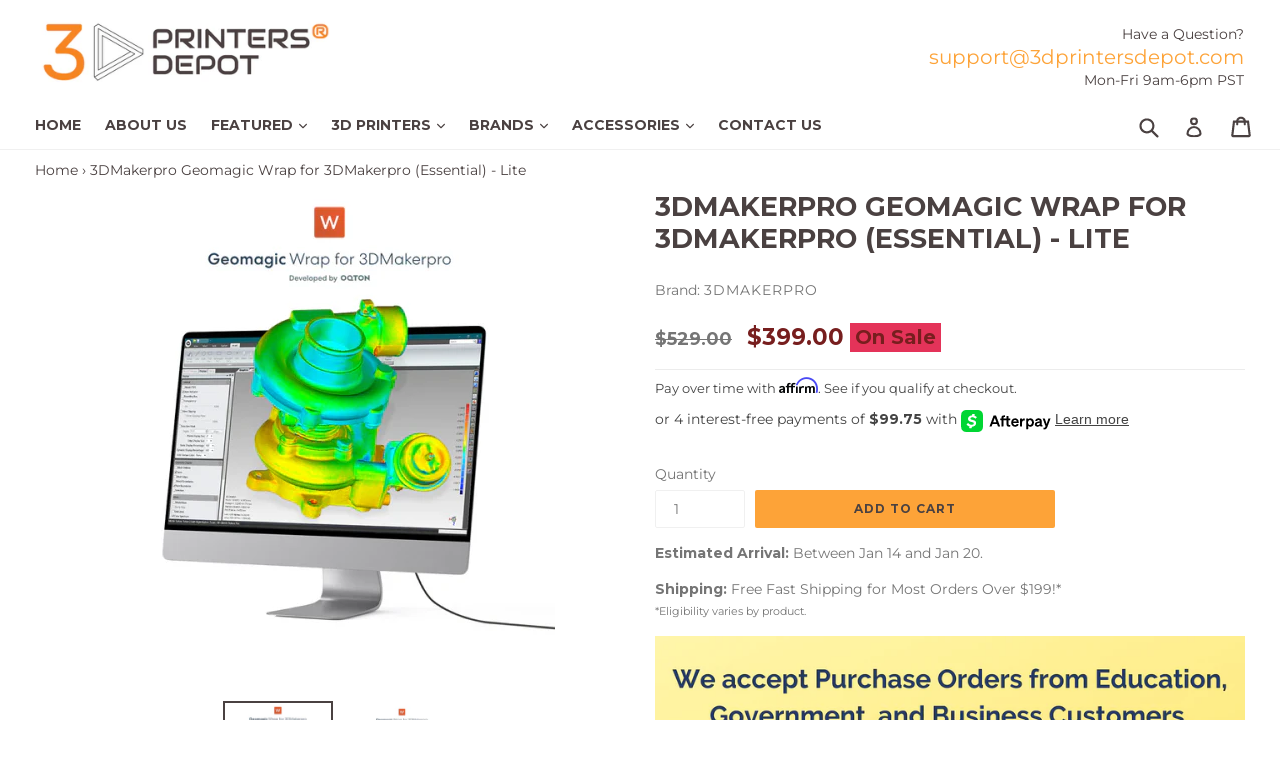

--- FILE ---
content_type: text/html; charset=utf-8
request_url: https://3dprintersdepot.com/products/3dmakerpro-geomagic-wrap-for-3dmakerpro-essential-lite
body_size: 61824
content:
<!doctype html>
<!--[if IE 9]> <html class="ie9 no-js" lang="en"> <![endif]-->
<!--[if (gt IE 9)|!(IE)]><!--> <html class="no-js" lang="en"> <!--<![endif]-->
<head>
  <!-- Afterpay Messaging -->
<script src="https://js.squarecdn.com/square-marketplace.js" async></script>
<!-- End Afterpay Messaging -->

   
  <!-- Affirm -->
  <script>
  _affirm_config = {
     public_api_key:  "YDPD2B1MTSKAAIJO",
     script:          "https://cdn1.affirm.com/js/v2/affirm.js",
     session_id:      "YOUR_VISITOR_SESSION_ID"
  };
  (function(l,g,m,e,a,f,b){var d,c=l[m]||{},h=document.createElement(f),n=document.getElementsByTagName(f)[0],k=function(a,b,c){return function(){a[b]._.push([c,arguments])}};c[e]=k(c,e,"set");d=c[e];c[a]={};c[a]._=[];d._=[];c[a][b]=k(c,a,b);a=0;for(b="set add save post open empty reset on off trigger ready setProduct".split(" ");a<b.length;a++)d[b[a]]=k(c,e,b[a]);a=0;for(b=["get","token","url","items"];a<b.length;a++)d[b[a]]=function(){};h.async=!0;h.src=g[f];n.parentNode.insertBefore(h,n);delete g[f];d(g);l[m]=c})(window,_affirm_config,"affirm","checkout","ui","script","ready");
  // Use your live public API Key and https://cdn1.affirm.com/js/v2/affirm.js script to point to Affirm production environment.
  </script> 
  <!-- End Affirm -->
  
  <meta name="google-site-verification" content="bh164P0DagjiM_9KMcXvgrX5P8NDKH_TaXBj2rde7NU" />
  <meta name="google-site-verification" content="J2c2K-xPLmoLrOaZ8yogVzgxK3bsKfvsGZuwTH2jTh4" />
  <meta name="msvalidate.01" content="FFA3185F3E3A1255A719FA83F3239A28" />
  <meta charset="utf-8">
  <meta http-equiv="X-UA-Compatible" content="IE=edge,chrome=1">
  <meta name="viewport" content="width=device-width,initial-scale=1">
  <meta name="theme-color" content="#fda338">
  <meta name="google-site-verification" content="bh164P0DagjiM_9KMcXvgrX5P8NDKH_TaXBj2rde7NU" />
  <link rel="canonical" href="https://3dprintersdepot.com/products/3dmakerpro-geomagic-wrap-for-3dmakerpro-essential-lite">

  

  

  
    <link rel="shortcut icon" href="//3dprintersdepot.com/cdn/shop/files/favicon_53ea76d7-83b6-4829-a4c7-e558409ff23d_32x32.png?v=1613702581" type="image/png">
  

  
  <title>3DMakerpro Geomagic Wrap for 3DMakerpro (Essential) - Lite - 3D Printers Depot</title>

  
    <meta name="description" content="3DMakerpro Geomagic Wrap for 3DMakerpro (Essential) - Lite Price Guarantee:&amp;nbsp;We provide all 3D printers with the lowest price in the USA. So if you find a lower price from an online retailer on an identical, in-stock product, tell us and we&#39;ll match the price. Geomagic Wrap® for 3DMakerPro Geomagic Wrap is the simple, lightweight solution for bringing the world of 3D scanning into the familiar CAD environment. Take any scanned model, extract the features you want, and create solid models and complex profiles. into your design environment. Lite&amp;nbsp;Features: Life-time license and free updates Import neutral 3D scan formats (STL, OBJ, PLY, XYZ, PTS) Basic Scan-to-Scan Alignment and Refinement Scan to World Coordinate System Alignment Basic Point Cloud Editing Basic Polygon Healing and Refinement 3D Measurement Tools Bridge the Gap with Geomagic Essentials Scan Processing Point Cloud &amp;amp; Mesh Editing Directly edit and manipulate scans. High-quality hole filling for water-tight mesh models. Manage file size through decimation for fast processing. Refine model for direct .stl ready process. Precise Alignment Directly edit and manipulate scans. High-quality hole filling for water-tight mesh models. Manage file size through decimation for fast processing. Refine model for direct .stl ready process Feature Extraction and Modeling Cross Section / Precise Geometry / Extraction Extract CAD perfect Shapes from the scan data. Compare design features to reference scan data for accuracy analysis. Control extents and constraints on modeling features. Easily create curve or line-arc cross sections for direct CAD usability. Nurbs Surfacing Draw and trace complex features to generate curves for reference and modeling aids. Convert to a solid format to interact with as-is geometry. Import all geometry into the Native CAD package for a familiar modeling environment. System Requirements: Minimum: OS:&amp;nbsp;Windows 8.1~Windows 11 (64-bit) CPU:&amp;nbsp;Intel® or AMD® processor with a minimum of 2.0GHz RAM:&amp;nbsp;8 GB or more Hard Disk:&amp;nbsp;30GB of available hard-disk space* Display:&amp;nbsp;32-bit true color required. Screen resolution 1280x960 GPU:&amp;nbsp;NVIDIA Quadro Recommended OS:&amp;nbsp;Windows 10 (64-bit) CPU:&amp;nbsp;Multiple core processor. Hyper-threading and clock speeds above 3GHz can be beneficial but should be paired with a good balance of cores. RAM:&amp;nbsp;8 GB or more Hard Disk:&amp;nbsp;A SSD with more than 256GB of space or a 10000RPM HDD** Display:&amp;nbsp;Screen resolution 1280x1024 or higher GPU:&amp;nbsp;NVIDIA Quadro or above Other 3 button mouse with scroll Sound card Keyboard Network card Microsoft Windows Installer 3.0+ Adobe Acrobat/Reader version 5.x or higher Microsoft DirectX 9.0c or later Microsoft .NET 4.0 or 4.5 Framework Google Chrome or Internet Explorer 11 or Microsoft Edge 41, or newer">
  

  <!-- /snippets/social-meta-tags.liquid -->
<meta property="og:site_name" content="3D Printers Depot®">
<meta property="og:url" content="https://3dprintersdepot.com/products/3dmakerpro-geomagic-wrap-for-3dmakerpro-essential-lite">
<meta property="og:title" content="3DMakerpro Geomagic Wrap for 3DMakerpro (Essential) - Lite">
<meta property="og:type" content="product">
<meta property="og:description" content="3DMakerpro Geomagic Wrap for 3DMakerpro (Essential) - Lite Price Guarantee:&amp;nbsp;We provide all 3D printers with the lowest price in the USA. So if you find a lower price from an online retailer on an identical, in-stock product, tell us and we&#39;ll match the price. Geomagic Wrap® for 3DMakerPro Geomagic Wrap is the simple, lightweight solution for bringing the world of 3D scanning into the familiar CAD environment. Take any scanned model, extract the features you want, and create solid models and complex profiles. into your design environment. Lite&amp;nbsp;Features: Life-time license and free updates Import neutral 3D scan formats (STL, OBJ, PLY, XYZ, PTS) Basic Scan-to-Scan Alignment and Refinement Scan to World Coordinate System Alignment Basic Point Cloud Editing Basic Polygon Healing and Refinement 3D Measurement Tools Bridge the Gap with Geomagic Essentials Scan Processing Point Cloud &amp;amp; Mesh Editing Directly edit and manipulate scans. High-quality hole filling for water-tight mesh models. Manage file size through decimation for fast processing. Refine model for direct .stl ready process. Precise Alignment Directly edit and manipulate scans. High-quality hole filling for water-tight mesh models. Manage file size through decimation for fast processing. Refine model for direct .stl ready process Feature Extraction and Modeling Cross Section / Precise Geometry / Extraction Extract CAD perfect Shapes from the scan data. Compare design features to reference scan data for accuracy analysis. Control extents and constraints on modeling features. Easily create curve or line-arc cross sections for direct CAD usability. Nurbs Surfacing Draw and trace complex features to generate curves for reference and modeling aids. Convert to a solid format to interact with as-is geometry. Import all geometry into the Native CAD package for a familiar modeling environment. System Requirements: Minimum: OS:&amp;nbsp;Windows 8.1~Windows 11 (64-bit) CPU:&amp;nbsp;Intel® or AMD® processor with a minimum of 2.0GHz RAM:&amp;nbsp;8 GB or more Hard Disk:&amp;nbsp;30GB of available hard-disk space* Display:&amp;nbsp;32-bit true color required. Screen resolution 1280x960 GPU:&amp;nbsp;NVIDIA Quadro Recommended OS:&amp;nbsp;Windows 10 (64-bit) CPU:&amp;nbsp;Multiple core processor. Hyper-threading and clock speeds above 3GHz can be beneficial but should be paired with a good balance of cores. RAM:&amp;nbsp;8 GB or more Hard Disk:&amp;nbsp;A SSD with more than 256GB of space or a 10000RPM HDD** Display:&amp;nbsp;Screen resolution 1280x1024 or higher GPU:&amp;nbsp;NVIDIA Quadro or above Other 3 button mouse with scroll Sound card Keyboard Network card Microsoft Windows Installer 3.0+ Adobe Acrobat/Reader version 5.x or higher Microsoft DirectX 9.0c or later Microsoft .NET 4.0 or 4.5 Framework Google Chrome or Internet Explorer 11 or Microsoft Edge 41, or newer"><meta property="og:price:amount" content="399.00">
  <meta property="og:price:currency" content="USD"><meta property="og:image" content="http://3dprintersdepot.com/cdn/shop/files/3dmakerpro-geomagic-wrap-for-3dmakerpro-essential-lite_1024x1024.png?v=1717715770"><meta property="og:image" content="http://3dprintersdepot.com/cdn/shop/files/3dmakerpro-geomagic-wrap-for-3dmakerpro-essential-lite_1024x1024.webp?v=1717715770">
<meta property="og:image:secure_url" content="https://3dprintersdepot.com/cdn/shop/files/3dmakerpro-geomagic-wrap-for-3dmakerpro-essential-lite_1024x1024.png?v=1717715770"><meta property="og:image:secure_url" content="https://3dprintersdepot.com/cdn/shop/files/3dmakerpro-geomagic-wrap-for-3dmakerpro-essential-lite_1024x1024.webp?v=1717715770">

<meta name="twitter:site" content="@3dprintersdepot">
<meta name="twitter:card" content="summary_large_image">
<meta name="twitter:title" content="3DMakerpro Geomagic Wrap for 3DMakerpro (Essential) - Lite">
<meta name="twitter:description" content="3DMakerpro Geomagic Wrap for 3DMakerpro (Essential) - Lite Price Guarantee:&amp;nbsp;We provide all 3D printers with the lowest price in the USA. So if you find a lower price from an online retailer on an identical, in-stock product, tell us and we&#39;ll match the price. Geomagic Wrap® for 3DMakerPro Geomagic Wrap is the simple, lightweight solution for bringing the world of 3D scanning into the familiar CAD environment. Take any scanned model, extract the features you want, and create solid models and complex profiles. into your design environment. Lite&amp;nbsp;Features: Life-time license and free updates Import neutral 3D scan formats (STL, OBJ, PLY, XYZ, PTS) Basic Scan-to-Scan Alignment and Refinement Scan to World Coordinate System Alignment Basic Point Cloud Editing Basic Polygon Healing and Refinement 3D Measurement Tools Bridge the Gap with Geomagic Essentials Scan Processing Point Cloud &amp;amp; Mesh Editing Directly edit and manipulate scans. High-quality hole filling for water-tight mesh models. Manage file size through decimation for fast processing. Refine model for direct .stl ready process. Precise Alignment Directly edit and manipulate scans. High-quality hole filling for water-tight mesh models. Manage file size through decimation for fast processing. Refine model for direct .stl ready process Feature Extraction and Modeling Cross Section / Precise Geometry / Extraction Extract CAD perfect Shapes from the scan data. Compare design features to reference scan data for accuracy analysis. Control extents and constraints on modeling features. Easily create curve or line-arc cross sections for direct CAD usability. Nurbs Surfacing Draw and trace complex features to generate curves for reference and modeling aids. Convert to a solid format to interact with as-is geometry. Import all geometry into the Native CAD package for a familiar modeling environment. System Requirements: Minimum: OS:&amp;nbsp;Windows 8.1~Windows 11 (64-bit) CPU:&amp;nbsp;Intel® or AMD® processor with a minimum of 2.0GHz RAM:&amp;nbsp;8 GB or more Hard Disk:&amp;nbsp;30GB of available hard-disk space* Display:&amp;nbsp;32-bit true color required. Screen resolution 1280x960 GPU:&amp;nbsp;NVIDIA Quadro Recommended OS:&amp;nbsp;Windows 10 (64-bit) CPU:&amp;nbsp;Multiple core processor. Hyper-threading and clock speeds above 3GHz can be beneficial but should be paired with a good balance of cores. RAM:&amp;nbsp;8 GB or more Hard Disk:&amp;nbsp;A SSD with more than 256GB of space or a 10000RPM HDD** Display:&amp;nbsp;Screen resolution 1280x1024 or higher GPU:&amp;nbsp;NVIDIA Quadro or above Other 3 button mouse with scroll Sound card Keyboard Network card Microsoft Windows Installer 3.0+ Adobe Acrobat/Reader version 5.x or higher Microsoft DirectX 9.0c or later Microsoft .NET 4.0 or 4.5 Framework Google Chrome or Internet Explorer 11 or Microsoft Edge 41, or newer">


  <link href="//3dprintersdepot.com/cdn/shop/t/9/assets/theme.scss.css?v=52690069465412149421757372861" rel="stylesheet" type="text/css" media="all" />
  

  <link href="//fonts.googleapis.com/css?family=Montserrat:400,700" rel="stylesheet" type="text/css" media="all" />


  



  <script>
    var theme = {
      strings: {
        addToCart: "Add to cart",
        soldOut: "Sold out",
        unavailable: "Unavailable",
        showMore: "Show More",
        showLess: "Show Less",
        addressError: "Error looking up that address",
        addressNoResults: "No results for that address",
        addressQueryLimit: "You have exceeded the Google API usage limit. Consider upgrading to a \u003ca href=\"https:\/\/developers.google.com\/maps\/premium\/usage-limits\"\u003ePremium Plan\u003c\/a\u003e.",
        authError: "There was a problem authenticating your Google Maps account."
      },
      moneyFormat: "${{amount}}"
    }

    document.documentElement.className = document.documentElement.className.replace('no-js', 'js');
  </script>

  <!--[if (lte IE 9) ]><script src="//3dprintersdepot.com/cdn/shop/t/9/assets/match-media.min.js?v=22265819453975888031576221332" type="text/javascript"></script><![endif]-->

  

  <!--[if (gt IE 9)|!(IE)]><!--><script src="//3dprintersdepot.com/cdn/shop/t/9/assets/lazysizes.js?v=68441465964607740661576221331" async="async"></script><!--<![endif]-->
  <!--[if lte IE 9]><script src="//3dprintersdepot.com/cdn/shop/t/9/assets/lazysizes.min.js?2590"></script><![endif]-->

  <!--[if (gt IE 9)|!(IE)]><!--><script src="//3dprintersdepot.com/cdn/shop/t/9/assets/vendor.js?v=136118274122071307521576221336" defer="defer"></script><!--<![endif]-->
  <!--[if lte IE 9]><script src="//3dprintersdepot.com/cdn/shop/t/9/assets/vendor.js?v=136118274122071307521576221336"></script><![endif]-->

  <!--[if (gt IE 9)|!(IE)]><!--><script src="//3dprintersdepot.com/cdn/shop/t/9/assets/theme.js?v=16353299448672959811576221798" defer="defer"></script><!--<![endif]-->
  <!--[if lte IE 9]><script src="//3dprintersdepot.com/cdn/shop/t/9/assets/theme.js?v=16353299448672959811576221798"></script><![endif]-->

  <script>window.performance && window.performance.mark && window.performance.mark('shopify.content_for_header.start');</script><meta name="google-site-verification" content="bh164P0DagjiM_9KMcXvgrX5P8NDKH_TaXBj2rde7NU">
<meta name="facebook-domain-verification" content="158l6qormfclowwtflleqmtjcxzvw2">
<meta id="shopify-digital-wallet" name="shopify-digital-wallet" content="/2226716784/digital_wallets/dialog">
<meta name="shopify-checkout-api-token" content="60bf1d96ff6b4969e8356cd9dadd7b79">
<link rel="alternate" hreflang="x-default" href="https://3dprintersdepot.com/products/3dmakerpro-geomagic-wrap-for-3dmakerpro-essential-lite">
<link rel="alternate" hreflang="en" href="https://3dprintersdepot.com/products/3dmakerpro-geomagic-wrap-for-3dmakerpro-essential-lite">
<link rel="alternate" hreflang="en-AU" href="https://3dprintersdepot.com/en-au/products/3dmakerpro-geomagic-wrap-for-3dmakerpro-essential-lite">
<link rel="alternate" hreflang="en-CA" href="https://3dprintersdepot.com/en-ca/products/3dmakerpro-geomagic-wrap-for-3dmakerpro-essential-lite">
<link rel="alternate" hreflang="en-AX" href="https://3dprintersdepot.com/en-eu/products/3dmakerpro-geomagic-wrap-for-3dmakerpro-essential-lite">
<link rel="alternate" hreflang="en-AD" href="https://3dprintersdepot.com/en-eu/products/3dmakerpro-geomagic-wrap-for-3dmakerpro-essential-lite">
<link rel="alternate" hreflang="en-AT" href="https://3dprintersdepot.com/en-eu/products/3dmakerpro-geomagic-wrap-for-3dmakerpro-essential-lite">
<link rel="alternate" hreflang="en-BE" href="https://3dprintersdepot.com/en-eu/products/3dmakerpro-geomagic-wrap-for-3dmakerpro-essential-lite">
<link rel="alternate" hreflang="en-CY" href="https://3dprintersdepot.com/en-eu/products/3dmakerpro-geomagic-wrap-for-3dmakerpro-essential-lite">
<link rel="alternate" hreflang="en-EE" href="https://3dprintersdepot.com/en-eu/products/3dmakerpro-geomagic-wrap-for-3dmakerpro-essential-lite">
<link rel="alternate" hreflang="en-FI" href="https://3dprintersdepot.com/en-eu/products/3dmakerpro-geomagic-wrap-for-3dmakerpro-essential-lite">
<link rel="alternate" hreflang="en-GF" href="https://3dprintersdepot.com/en-eu/products/3dmakerpro-geomagic-wrap-for-3dmakerpro-essential-lite">
<link rel="alternate" hreflang="en-TF" href="https://3dprintersdepot.com/en-eu/products/3dmakerpro-geomagic-wrap-for-3dmakerpro-essential-lite">
<link rel="alternate" hreflang="en-GR" href="https://3dprintersdepot.com/en-eu/products/3dmakerpro-geomagic-wrap-for-3dmakerpro-essential-lite">
<link rel="alternate" hreflang="en-GP" href="https://3dprintersdepot.com/en-eu/products/3dmakerpro-geomagic-wrap-for-3dmakerpro-essential-lite">
<link rel="alternate" hreflang="en-VA" href="https://3dprintersdepot.com/en-eu/products/3dmakerpro-geomagic-wrap-for-3dmakerpro-essential-lite">
<link rel="alternate" hreflang="en-IE" href="https://3dprintersdepot.com/en-eu/products/3dmakerpro-geomagic-wrap-for-3dmakerpro-essential-lite">
<link rel="alternate" hreflang="en-XK" href="https://3dprintersdepot.com/en-eu/products/3dmakerpro-geomagic-wrap-for-3dmakerpro-essential-lite">
<link rel="alternate" hreflang="en-LV" href="https://3dprintersdepot.com/en-eu/products/3dmakerpro-geomagic-wrap-for-3dmakerpro-essential-lite">
<link rel="alternate" hreflang="en-LT" href="https://3dprintersdepot.com/en-eu/products/3dmakerpro-geomagic-wrap-for-3dmakerpro-essential-lite">
<link rel="alternate" hreflang="en-LU" href="https://3dprintersdepot.com/en-eu/products/3dmakerpro-geomagic-wrap-for-3dmakerpro-essential-lite">
<link rel="alternate" hreflang="en-MT" href="https://3dprintersdepot.com/en-eu/products/3dmakerpro-geomagic-wrap-for-3dmakerpro-essential-lite">
<link rel="alternate" hreflang="en-MQ" href="https://3dprintersdepot.com/en-eu/products/3dmakerpro-geomagic-wrap-for-3dmakerpro-essential-lite">
<link rel="alternate" hreflang="en-YT" href="https://3dprintersdepot.com/en-eu/products/3dmakerpro-geomagic-wrap-for-3dmakerpro-essential-lite">
<link rel="alternate" hreflang="en-MC" href="https://3dprintersdepot.com/en-eu/products/3dmakerpro-geomagic-wrap-for-3dmakerpro-essential-lite">
<link rel="alternate" hreflang="en-ME" href="https://3dprintersdepot.com/en-eu/products/3dmakerpro-geomagic-wrap-for-3dmakerpro-essential-lite">
<link rel="alternate" hreflang="en-PT" href="https://3dprintersdepot.com/en-eu/products/3dmakerpro-geomagic-wrap-for-3dmakerpro-essential-lite">
<link rel="alternate" hreflang="en-RE" href="https://3dprintersdepot.com/en-eu/products/3dmakerpro-geomagic-wrap-for-3dmakerpro-essential-lite">
<link rel="alternate" hreflang="en-BL" href="https://3dprintersdepot.com/en-eu/products/3dmakerpro-geomagic-wrap-for-3dmakerpro-essential-lite">
<link rel="alternate" hreflang="en-MF" href="https://3dprintersdepot.com/en-eu/products/3dmakerpro-geomagic-wrap-for-3dmakerpro-essential-lite">
<link rel="alternate" hreflang="en-PM" href="https://3dprintersdepot.com/en-eu/products/3dmakerpro-geomagic-wrap-for-3dmakerpro-essential-lite">
<link rel="alternate" hreflang="en-SM" href="https://3dprintersdepot.com/en-eu/products/3dmakerpro-geomagic-wrap-for-3dmakerpro-essential-lite">
<link rel="alternate" hreflang="en-SK" href="https://3dprintersdepot.com/en-eu/products/3dmakerpro-geomagic-wrap-for-3dmakerpro-essential-lite">
<link rel="alternate" hreflang="en-SI" href="https://3dprintersdepot.com/en-eu/products/3dmakerpro-geomagic-wrap-for-3dmakerpro-essential-lite">
<link rel="alternate" hreflang="en-ES" href="https://3dprintersdepot.com/en-eu/products/3dmakerpro-geomagic-wrap-for-3dmakerpro-essential-lite">
<link rel="alternate" hreflang="en-DE" href="https://3dprintersdepot.com/en-de/products/3dmakerpro-geomagic-wrap-for-3dmakerpro-essential-lite">
<link rel="alternate" hreflang="en-NL" href="https://3dprintersdepot.com/en-nl/products/3dmakerpro-geomagic-wrap-for-3dmakerpro-essential-lite">
<link rel="alternate" hreflang="en-RU" href="https://3dprintersdepot.com/en-ru/products/3dmakerpro-geomagic-wrap-for-3dmakerpro-essential-lite">
<link rel="alternate" hreflang="en-SG" href="https://3dprintersdepot.com/en-sg/products/3dmakerpro-geomagic-wrap-for-3dmakerpro-essential-lite">
<link rel="alternate" hreflang="en-SE" href="https://3dprintersdepot.com/en-se/products/3dmakerpro-geomagic-wrap-for-3dmakerpro-essential-lite">
<link rel="alternate" hreflang="en-GB" href="https://3dprintersdepot.com/en-uk/products/3dmakerpro-geomagic-wrap-for-3dmakerpro-essential-lite">
<link rel="alternate" hreflang="en-BR" href="https://3dprintersdepot.com/en-br/products/3dmakerpro-geomagic-wrap-for-3dmakerpro-essential-lite">
<link rel="alternate" hreflang="en-FR" href="https://3dprintersdepot.com/en-fr/products/3dmakerpro-geomagic-wrap-for-3dmakerpro-essential-lite">
<link rel="alternate" hreflang="en-IN" href="https://3dprintersdepot.com/en-in/products/3dmakerpro-geomagic-wrap-for-3dmakerpro-essential-lite">
<link rel="alternate" hreflang="en-IT" href="https://3dprintersdepot.com/en-it/products/3dmakerpro-geomagic-wrap-for-3dmakerpro-essential-lite">
<link rel="alternate" hreflang="en-JP" href="https://3dprintersdepot.com/en-jp/products/3dmakerpro-geomagic-wrap-for-3dmakerpro-essential-lite">
<link rel="alternate" hreflang="en-NZ" href="https://3dprintersdepot.com/en-nz/products/3dmakerpro-geomagic-wrap-for-3dmakerpro-essential-lite">
<link rel="alternate" hreflang="en-KR" href="https://3dprintersdepot.com/en-kr/products/3dmakerpro-geomagic-wrap-for-3dmakerpro-essential-lite">
<link rel="alternate" hreflang="en-CH" href="https://3dprintersdepot.com/en-ch/products/3dmakerpro-geomagic-wrap-for-3dmakerpro-essential-lite">
<link rel="alternate" type="application/json+oembed" href="https://3dprintersdepot.com/products/3dmakerpro-geomagic-wrap-for-3dmakerpro-essential-lite.oembed">
<script async="async" src="/checkouts/internal/preloads.js?locale=en-US"></script>
<link rel="preconnect" href="https://shop.app" crossorigin="anonymous">
<script async="async" src="https://shop.app/checkouts/internal/preloads.js?locale=en-US&shop_id=2226716784" crossorigin="anonymous"></script>
<script id="apple-pay-shop-capabilities" type="application/json">{"shopId":2226716784,"countryCode":"US","currencyCode":"USD","merchantCapabilities":["supports3DS"],"merchantId":"gid:\/\/shopify\/Shop\/2226716784","merchantName":"3D Printers Depot®","requiredBillingContactFields":["postalAddress","email","phone"],"requiredShippingContactFields":["postalAddress","email","phone"],"shippingType":"shipping","supportedNetworks":["visa","masterCard","amex","discover","elo","jcb"],"total":{"type":"pending","label":"3D Printers Depot®","amount":"1.00"},"shopifyPaymentsEnabled":true,"supportsSubscriptions":true}</script>
<script id="shopify-features" type="application/json">{"accessToken":"60bf1d96ff6b4969e8356cd9dadd7b79","betas":["rich-media-storefront-analytics"],"domain":"3dprintersdepot.com","predictiveSearch":true,"shopId":2226716784,"locale":"en"}</script>
<script>var Shopify = Shopify || {};
Shopify.shop = "3d-printers-depot.myshopify.com";
Shopify.locale = "en";
Shopify.currency = {"active":"USD","rate":"1.0"};
Shopify.country = "US";
Shopify.theme = {"name":"Our Current Theme with Affirm","id":80364732498,"schema_name":"DSL Theme 6.0","schema_version":"6.0","theme_store_id":null,"role":"main"};
Shopify.theme.handle = "null";
Shopify.theme.style = {"id":null,"handle":null};
Shopify.cdnHost = "3dprintersdepot.com/cdn";
Shopify.routes = Shopify.routes || {};
Shopify.routes.root = "/";</script>
<script type="module">!function(o){(o.Shopify=o.Shopify||{}).modules=!0}(window);</script>
<script>!function(o){function n(){var o=[];function n(){o.push(Array.prototype.slice.apply(arguments))}return n.q=o,n}var t=o.Shopify=o.Shopify||{};t.loadFeatures=n(),t.autoloadFeatures=n()}(window);</script>
<script>
  window.ShopifyPay = window.ShopifyPay || {};
  window.ShopifyPay.apiHost = "shop.app\/pay";
  window.ShopifyPay.redirectState = null;
</script>
<script id="shop-js-analytics" type="application/json">{"pageType":"product"}</script>
<script defer="defer" async type="module" src="//3dprintersdepot.com/cdn/shopifycloud/shop-js/modules/v2/client.init-shop-cart-sync_IZsNAliE.en.esm.js"></script>
<script defer="defer" async type="module" src="//3dprintersdepot.com/cdn/shopifycloud/shop-js/modules/v2/chunk.common_0OUaOowp.esm.js"></script>
<script type="module">
  await import("//3dprintersdepot.com/cdn/shopifycloud/shop-js/modules/v2/client.init-shop-cart-sync_IZsNAliE.en.esm.js");
await import("//3dprintersdepot.com/cdn/shopifycloud/shop-js/modules/v2/chunk.common_0OUaOowp.esm.js");

  window.Shopify.SignInWithShop?.initShopCartSync?.({"fedCMEnabled":true,"windoidEnabled":true});

</script>
<script defer="defer" async type="module" src="//3dprintersdepot.com/cdn/shopifycloud/shop-js/modules/v2/client.payment-terms_CNlwjfZz.en.esm.js"></script>
<script defer="defer" async type="module" src="//3dprintersdepot.com/cdn/shopifycloud/shop-js/modules/v2/chunk.common_0OUaOowp.esm.js"></script>
<script defer="defer" async type="module" src="//3dprintersdepot.com/cdn/shopifycloud/shop-js/modules/v2/chunk.modal_CGo_dVj3.esm.js"></script>
<script type="module">
  await import("//3dprintersdepot.com/cdn/shopifycloud/shop-js/modules/v2/client.payment-terms_CNlwjfZz.en.esm.js");
await import("//3dprintersdepot.com/cdn/shopifycloud/shop-js/modules/v2/chunk.common_0OUaOowp.esm.js");
await import("//3dprintersdepot.com/cdn/shopifycloud/shop-js/modules/v2/chunk.modal_CGo_dVj3.esm.js");

  
</script>
<script>
  window.Shopify = window.Shopify || {};
  if (!window.Shopify.featureAssets) window.Shopify.featureAssets = {};
  window.Shopify.featureAssets['shop-js'] = {"shop-cart-sync":["modules/v2/client.shop-cart-sync_DLOhI_0X.en.esm.js","modules/v2/chunk.common_0OUaOowp.esm.js"],"init-fed-cm":["modules/v2/client.init-fed-cm_C6YtU0w6.en.esm.js","modules/v2/chunk.common_0OUaOowp.esm.js"],"shop-button":["modules/v2/client.shop-button_BCMx7GTG.en.esm.js","modules/v2/chunk.common_0OUaOowp.esm.js"],"shop-cash-offers":["modules/v2/client.shop-cash-offers_BT26qb5j.en.esm.js","modules/v2/chunk.common_0OUaOowp.esm.js","modules/v2/chunk.modal_CGo_dVj3.esm.js"],"init-windoid":["modules/v2/client.init-windoid_B9PkRMql.en.esm.js","modules/v2/chunk.common_0OUaOowp.esm.js"],"init-shop-email-lookup-coordinator":["modules/v2/client.init-shop-email-lookup-coordinator_DZkqjsbU.en.esm.js","modules/v2/chunk.common_0OUaOowp.esm.js"],"shop-toast-manager":["modules/v2/client.shop-toast-manager_Di2EnuM7.en.esm.js","modules/v2/chunk.common_0OUaOowp.esm.js"],"shop-login-button":["modules/v2/client.shop-login-button_BtqW_SIO.en.esm.js","modules/v2/chunk.common_0OUaOowp.esm.js","modules/v2/chunk.modal_CGo_dVj3.esm.js"],"avatar":["modules/v2/client.avatar_BTnouDA3.en.esm.js"],"pay-button":["modules/v2/client.pay-button_CWa-C9R1.en.esm.js","modules/v2/chunk.common_0OUaOowp.esm.js"],"init-shop-cart-sync":["modules/v2/client.init-shop-cart-sync_IZsNAliE.en.esm.js","modules/v2/chunk.common_0OUaOowp.esm.js"],"init-customer-accounts":["modules/v2/client.init-customer-accounts_DenGwJTU.en.esm.js","modules/v2/client.shop-login-button_BtqW_SIO.en.esm.js","modules/v2/chunk.common_0OUaOowp.esm.js","modules/v2/chunk.modal_CGo_dVj3.esm.js"],"init-shop-for-new-customer-accounts":["modules/v2/client.init-shop-for-new-customer-accounts_JdHXxpS9.en.esm.js","modules/v2/client.shop-login-button_BtqW_SIO.en.esm.js","modules/v2/chunk.common_0OUaOowp.esm.js","modules/v2/chunk.modal_CGo_dVj3.esm.js"],"init-customer-accounts-sign-up":["modules/v2/client.init-customer-accounts-sign-up_D6__K_p8.en.esm.js","modules/v2/client.shop-login-button_BtqW_SIO.en.esm.js","modules/v2/chunk.common_0OUaOowp.esm.js","modules/v2/chunk.modal_CGo_dVj3.esm.js"],"checkout-modal":["modules/v2/client.checkout-modal_C_ZQDY6s.en.esm.js","modules/v2/chunk.common_0OUaOowp.esm.js","modules/v2/chunk.modal_CGo_dVj3.esm.js"],"shop-follow-button":["modules/v2/client.shop-follow-button_XetIsj8l.en.esm.js","modules/v2/chunk.common_0OUaOowp.esm.js","modules/v2/chunk.modal_CGo_dVj3.esm.js"],"lead-capture":["modules/v2/client.lead-capture_DvA72MRN.en.esm.js","modules/v2/chunk.common_0OUaOowp.esm.js","modules/v2/chunk.modal_CGo_dVj3.esm.js"],"shop-login":["modules/v2/client.shop-login_ClXNxyh6.en.esm.js","modules/v2/chunk.common_0OUaOowp.esm.js","modules/v2/chunk.modal_CGo_dVj3.esm.js"],"payment-terms":["modules/v2/client.payment-terms_CNlwjfZz.en.esm.js","modules/v2/chunk.common_0OUaOowp.esm.js","modules/v2/chunk.modal_CGo_dVj3.esm.js"]};
</script>
<script>(function() {
  var isLoaded = false;
  function asyncLoad() {
    if (isLoaded) return;
    isLoaded = true;
    var urls = ["\/\/code.tidio.co\/ll3lrolc4xe7cqoykfzvhrgchbuj4roe.js?shop=3d-printers-depot.myshopify.com","\/\/s3.amazonaws.com\/booster-eu-cookie\/3d-printers-depot.myshopify.com\/booster_eu_cookie.js?shop=3d-printers-depot.myshopify.com","\/\/shopify.privy.com\/widget.js?shop=3d-printers-depot.myshopify.com","https:\/\/app.tncapp.com\/get_script\/62022feeff6911eabeff0e3b1dcabbee.js?v=447294\u0026shop=3d-printers-depot.myshopify.com","https:\/\/cdn.autoketing.org\/sdk-cdn\/sales-pop\/dist\/sales-pop-embed.js?t=1606511056564137799\u0026shop=3d-printers-depot.myshopify.com","https:\/\/cdn.loopcybersec.com\/script.js?id=pIwbEB42Y9iltT38RP7Tv\u0026shop=3d-printers-depot.myshopify.com","\/\/cdn.shopify.com\/proxy\/23733ee191b383e9106b6b3f33d36f695e58c04cf4949f871a7c023770005889\/storage.googleapis.com\/adnabu-shopify\/online-store\/0ff384640cf3495a8bacace91706640531.min.js?shop=3d-printers-depot.myshopify.com\u0026sp-cache-control=cHVibGljLCBtYXgtYWdlPTkwMA","https:\/\/s3.eu-west-1.amazonaws.com\/production-klarna-il-shopify-osm\/a6c5e37d3b587ca7438f15aa90b429b47085a035\/3d-printers-depot.myshopify.com-1708619028282.js?shop=3d-printers-depot.myshopify.com","https:\/\/loox.io\/widget\/Dqo4IFD4Dy\/loox.1714789032608.js?shop=3d-printers-depot.myshopify.com","https:\/\/cdn.hextom.com\/js\/ultimatesalesboost.js?shop=3d-printers-depot.myshopify.com","https:\/\/cdn.hextom.com\/js\/quickannouncementbar.js?shop=3d-printers-depot.myshopify.com","https:\/\/cdn.hextom.com\/js\/freeshippingbar.js?shop=3d-printers-depot.myshopify.com","https:\/\/omnisnippet1.com\/platforms\/shopify.js?source=scriptTag\u0026v=2025-05-15T12\u0026shop=3d-printers-depot.myshopify.com"];
    for (var i = 0; i < urls.length; i++) {
      var s = document.createElement('script');
      s.type = 'text/javascript';
      s.async = true;
      s.src = urls[i];
      var x = document.getElementsByTagName('script')[0];
      x.parentNode.insertBefore(s, x);
    }
  };
  if(window.attachEvent) {
    window.attachEvent('onload', asyncLoad);
  } else {
    window.addEventListener('load', asyncLoad, false);
  }
})();</script>
<script id="__st">var __st={"a":2226716784,"offset":-18000,"reqid":"b6ad69ff-2ac3-4171-8da9-357763373187-1768354231","pageurl":"3dprintersdepot.com\/products\/3dmakerpro-geomagic-wrap-for-3dmakerpro-essential-lite","u":"cdc216fafc6f","p":"product","rtyp":"product","rid":7346415796306};</script>
<script>window.ShopifyPaypalV4VisibilityTracking = true;</script>
<script id="captcha-bootstrap">!function(){'use strict';const t='contact',e='account',n='new_comment',o=[[t,t],['blogs',n],['comments',n],[t,'customer']],c=[[e,'customer_login'],[e,'guest_login'],[e,'recover_customer_password'],[e,'create_customer']],r=t=>t.map((([t,e])=>`form[action*='/${t}']:not([data-nocaptcha='true']) input[name='form_type'][value='${e}']`)).join(','),a=t=>()=>t?[...document.querySelectorAll(t)].map((t=>t.form)):[];function s(){const t=[...o],e=r(t);return a(e)}const i='password',u='form_key',d=['recaptcha-v3-token','g-recaptcha-response','h-captcha-response',i],f=()=>{try{return window.sessionStorage}catch{return}},m='__shopify_v',_=t=>t.elements[u];function p(t,e,n=!1){try{const o=window.sessionStorage,c=JSON.parse(o.getItem(e)),{data:r}=function(t){const{data:e,action:n}=t;return t[m]||n?{data:e,action:n}:{data:t,action:n}}(c);for(const[e,n]of Object.entries(r))t.elements[e]&&(t.elements[e].value=n);n&&o.removeItem(e)}catch(o){console.error('form repopulation failed',{error:o})}}const l='form_type',E='cptcha';function T(t){t.dataset[E]=!0}const w=window,h=w.document,L='Shopify',v='ce_forms',y='captcha';let A=!1;((t,e)=>{const n=(g='f06e6c50-85a8-45c8-87d0-21a2b65856fe',I='https://cdn.shopify.com/shopifycloud/storefront-forms-hcaptcha/ce_storefront_forms_captcha_hcaptcha.v1.5.2.iife.js',D={infoText:'Protected by hCaptcha',privacyText:'Privacy',termsText:'Terms'},(t,e,n)=>{const o=w[L][v],c=o.bindForm;if(c)return c(t,g,e,D).then(n);var r;o.q.push([[t,g,e,D],n]),r=I,A||(h.body.append(Object.assign(h.createElement('script'),{id:'captcha-provider',async:!0,src:r})),A=!0)});var g,I,D;w[L]=w[L]||{},w[L][v]=w[L][v]||{},w[L][v].q=[],w[L][y]=w[L][y]||{},w[L][y].protect=function(t,e){n(t,void 0,e),T(t)},Object.freeze(w[L][y]),function(t,e,n,w,h,L){const[v,y,A,g]=function(t,e,n){const i=e?o:[],u=t?c:[],d=[...i,...u],f=r(d),m=r(i),_=r(d.filter((([t,e])=>n.includes(e))));return[a(f),a(m),a(_),s()]}(w,h,L),I=t=>{const e=t.target;return e instanceof HTMLFormElement?e:e&&e.form},D=t=>v().includes(t);t.addEventListener('submit',(t=>{const e=I(t);if(!e)return;const n=D(e)&&!e.dataset.hcaptchaBound&&!e.dataset.recaptchaBound,o=_(e),c=g().includes(e)&&(!o||!o.value);(n||c)&&t.preventDefault(),c&&!n&&(function(t){try{if(!f())return;!function(t){const e=f();if(!e)return;const n=_(t);if(!n)return;const o=n.value;o&&e.removeItem(o)}(t);const e=Array.from(Array(32),(()=>Math.random().toString(36)[2])).join('');!function(t,e){_(t)||t.append(Object.assign(document.createElement('input'),{type:'hidden',name:u})),t.elements[u].value=e}(t,e),function(t,e){const n=f();if(!n)return;const o=[...t.querySelectorAll(`input[type='${i}']`)].map((({name:t})=>t)),c=[...d,...o],r={};for(const[a,s]of new FormData(t).entries())c.includes(a)||(r[a]=s);n.setItem(e,JSON.stringify({[m]:1,action:t.action,data:r}))}(t,e)}catch(e){console.error('failed to persist form',e)}}(e),e.submit())}));const S=(t,e)=>{t&&!t.dataset[E]&&(n(t,e.some((e=>e===t))),T(t))};for(const o of['focusin','change'])t.addEventListener(o,(t=>{const e=I(t);D(e)&&S(e,y())}));const B=e.get('form_key'),M=e.get(l),P=B&&M;t.addEventListener('DOMContentLoaded',(()=>{const t=y();if(P)for(const e of t)e.elements[l].value===M&&p(e,B);[...new Set([...A(),...v().filter((t=>'true'===t.dataset.shopifyCaptcha))])].forEach((e=>S(e,t)))}))}(h,new URLSearchParams(w.location.search),n,t,e,['guest_login'])})(!0,!0)}();</script>
<script integrity="sha256-4kQ18oKyAcykRKYeNunJcIwy7WH5gtpwJnB7kiuLZ1E=" data-source-attribution="shopify.loadfeatures" defer="defer" src="//3dprintersdepot.com/cdn/shopifycloud/storefront/assets/storefront/load_feature-a0a9edcb.js" crossorigin="anonymous"></script>
<script crossorigin="anonymous" defer="defer" src="//3dprintersdepot.com/cdn/shopifycloud/storefront/assets/shopify_pay/storefront-65b4c6d7.js?v=20250812"></script>
<script data-source-attribution="shopify.dynamic_checkout.dynamic.init">var Shopify=Shopify||{};Shopify.PaymentButton=Shopify.PaymentButton||{isStorefrontPortableWallets:!0,init:function(){window.Shopify.PaymentButton.init=function(){};var t=document.createElement("script");t.src="https://3dprintersdepot.com/cdn/shopifycloud/portable-wallets/latest/portable-wallets.en.js",t.type="module",document.head.appendChild(t)}};
</script>
<script data-source-attribution="shopify.dynamic_checkout.buyer_consent">
  function portableWalletsHideBuyerConsent(e){var t=document.getElementById("shopify-buyer-consent"),n=document.getElementById("shopify-subscription-policy-button");t&&n&&(t.classList.add("hidden"),t.setAttribute("aria-hidden","true"),n.removeEventListener("click",e))}function portableWalletsShowBuyerConsent(e){var t=document.getElementById("shopify-buyer-consent"),n=document.getElementById("shopify-subscription-policy-button");t&&n&&(t.classList.remove("hidden"),t.removeAttribute("aria-hidden"),n.addEventListener("click",e))}window.Shopify?.PaymentButton&&(window.Shopify.PaymentButton.hideBuyerConsent=portableWalletsHideBuyerConsent,window.Shopify.PaymentButton.showBuyerConsent=portableWalletsShowBuyerConsent);
</script>
<script data-source-attribution="shopify.dynamic_checkout.cart.bootstrap">document.addEventListener("DOMContentLoaded",(function(){function t(){return document.querySelector("shopify-accelerated-checkout-cart, shopify-accelerated-checkout")}if(t())Shopify.PaymentButton.init();else{new MutationObserver((function(e,n){t()&&(Shopify.PaymentButton.init(),n.disconnect())})).observe(document.body,{childList:!0,subtree:!0})}}));
</script>
<link id="shopify-accelerated-checkout-styles" rel="stylesheet" media="screen" href="https://3dprintersdepot.com/cdn/shopifycloud/portable-wallets/latest/accelerated-checkout-backwards-compat.css" crossorigin="anonymous">
<style id="shopify-accelerated-checkout-cart">
        #shopify-buyer-consent {
  margin-top: 1em;
  display: inline-block;
  width: 100%;
}

#shopify-buyer-consent.hidden {
  display: none;
}

#shopify-subscription-policy-button {
  background: none;
  border: none;
  padding: 0;
  text-decoration: underline;
  font-size: inherit;
  cursor: pointer;
}

#shopify-subscription-policy-button::before {
  box-shadow: none;
}

      </style>

<script>window.performance && window.performance.mark && window.performance.mark('shopify.content_for_header.end');</script>

<script id="sca_fg_cart_ShowGiftAsProductTemplate" type="text/template">
  
  <div class="item not-sca-qv" id="sca-freegift-{{productID}}">
    <a class="close_box" style="display: none;position: absolute;top:5px;right: 10px;font-size: 22px;font-weight: bold;cursor: pointer;text-decoration:none;color: #aaa;">×</a>
    <a href="/products/{{productHandle}}" target="_blank"><img style="margin-left: auto; margin-right: auto; width: 50%;" class="lazyOwl" data-src="{{productImageURL}}"></a>
    <div class="sca-product-shop">
      <div class="review-summary3">
        <div class="yotpo bottomLine" style="text-align:center"
          data-product-id="{{productID}}"
          data-product-models="{{productID}}"
          data-name="{{productTitle}}"
          data-url="/products/{{productHandle}}">
        </div>
      </div>
      <div class="f-fix"><span class="sca-product-title" style="white-space: nowrap;color:#000;{{showfgTitle}}">{{productTitle}}</span>
          <div id="product-variants-{{productID}}">
            <div class="sca-price" id="price-field-{{productID}}">
              <span class="sca-old-price">{{variant_compare_at_price}}</span>
              <span class="sca-special-price">{{variant_price}}</span>
            </div>
            <div id="stay-content-sca-freegift-{{productID}}" class="sca-fg-cart-item">
              <a class="close_box" style="display: none;position: absolute;top:5px;right: 10px;font-size: 22px;font-weight: bold;cursor: pointer;text-decoration:none;color: #aaa;">×</a>
              <select id="product-select-{{productID}}" name="id" style="display: none">
                {{optionVariantData}}
              </select>
            </div>
          </div>
          <button type='button' id="sca-btn-select-{{productID}}" class="sca-button" onclick="onclickSelect_{{productID}}();"><span>{{SelectButton}}</span></button>
          <button type='button' id="sca-btn-{{productID}}" class="sca-button" style="display: none"><span>{{AddToCartButton}}</span></button>
      </div>
    </div>
  </div>
  
</script>
<script id = "sca_fg_cart_ShowGiftAsProductScriptTemplate" type="text/template">
  
    var selectCallback_{{productID}}=function(t,a){if(t?(t.available?(SECOMAPP.jQuery("#sca-btn-{{productID}}").removeClass("disabled").removeAttr("disabled").html("<span>{{AddToCartButton}}</span>").fadeTo(200,1),SECOMAPP.jQuery("#sca-btn-{{productID}}").unbind("click"),SECOMAPP.jQuery("#sca-btn-{{productID}}").click(SECOMAPP.jQuery.proxy(function(){SECOMAPP.addGiftToCart(t.id,1)},t))):SECOMAPP.jQuery("#sca-btn-{{productID}}").html("<span>{{UnavailableButton}}</span>").addClass("disabled").attr("disabled","disabled").fadeTo(200,.5),t.compare_at_price>t.price?SECOMAPP.jQuery("#price-field-{{productID}}").html("<span class='sca-old-price'>"+SECOMAPP.formatMoney(t.compare_at_price)+"</span>&nbsp;<s class='sca-special-price'>"+SECOMAPP.formatMoney(t.price)+"</s>"):SECOMAPP.jQuery("#price-field-{{productID}}").html("<span class='sca-special-price'>"+SECOMAPP.formatMoney(t.price)+"</span>")):SECOMAPP.jQuery("#sca-btn-{{productID}}").html("<span>{{UnavailableButton}}</span>").addClass("disabled").attr("disabled","disabled").fadeTo(200,.5),t&&t.featured_image){var e=SECOMAPP.jQuery("#sca-freegift-{{productID}} img"),_=t.featured_image,c=e[0];Shopify.Image.switchImage(_,c,function(t,a,e){SECOMAPP.jQuery(e).parents("a").attr("href",t),SECOMAPP.jQuery(e).attr("src",t)})}},onclickSelect_{{productID}}=function(t){SECOMAPP.jQuery.getJSON("/products/{{productHandle}}.js",{_:(new Date).getTime()},function(t){SECOMAPP.jQuery(".owl-item #sca-freegift-{{productID}} span.sca-product-title").html(t.title);var e=[];SECOMAPP.jQuery.each(t.options,function(t,a){e[t]=a.name}),t.options=e;for(var a={{variantsGiftList}},_={{mainVariantsList}},c=t.variants.length-1;-1<c;c--)a.indexOf(t.variants[c].id)<0&&_.indexOf(t.variants[c].id)<0&&t.variants.splice(c,1);for(var o=_.length-1;-1<o;o--){var i=a[o],r=_[o],n=-1,s=-1;for(c=t.variants.length-1;-1<c;c--)t.variants[c].id==i?n=c:t.variants[c].id==r&&(s=c);-1<n&&-1<s&n!==s?("undefined"!=typeof SECOMAPP&&void 0!==SECOMAPP.fgsettings&&!0===SECOMAPP.fgsettings.sca_sync_gift&&void 0!==SECOMAPP.fgsettings.sca_fg_gift_variant_quantity_format&&"equal_original_inventory"===SECOMAPP.fgsettings.sca_fg_gift_variant_quantity_format&&(t.variants[n].available=t.variants[s].available,t.variants[n].inventory_management=t.variants[s].inventory_management),t.variants[n].option1=t.variants[s].option1,t.variants[n].options[0].name=t.variants[s].options[0].name,t.variants[n].options[1]&&(t.variants[n].options[1].name=t.variants[s].options[1].name,t.variants[n].option2=t.variants[s].option2),t.variants[n].options[2]&&(t.variants[n].options[2].name=t.variants[s].options[2].name,t.variants[n].option3=t.variants[s].option3),t.variants[n].title=t.variants[s].title,t.variants[n].name=t.variants[s].name,t.variants[n].public_title=t.variants[s].public_title,t.variants.splice(s,1)):(t.variants[s].id=i,t.variants[s].compare_at_price||(t.variants[s].compare_at_price=t.variants[s].price),t.variants[s].price=SECOMAPP.fgdata.giftid_price_mapping[i])}SECOMAPP.jQuery("#sca-btn-select-{{productID}}").hide(),SECOMAPP.jQuery("#product-select-{{productID}}").show(),SECOMAPP.jQuery("#sca-btn-{{productID}}").show(),SECOMAPP.jQuery("#stay-content-sca-freegift-{{productID}} .close_box").show(),SECOMAPP.jQuery("#stay-content-sca-freegift-{{productID}} .close_box").click(function(){SECOMAPP.jQuery("#stay-content-sca-freegift-{{productID}}").hide(),SECOMAPP.jQuery("#sca-btn-{{productID}}").hide(),SECOMAPP.jQuery("#sca-btn-select-{{productID}}").show()}),onclickSelect_{{productID}}=function(){SECOMAPP.jQuery("#stay-content-sca-freegift-{{productID}}").show(),SECOMAPP.jQuery("#sca-btn-{{productID}}").show(),SECOMAPP.jQuery("#sca-btn-select-{{productID}}").hide()},1==t.variants.length?(-1!==t.variants[0].title.indexOf("Default")&&SECOMAPP.jQuery("#sca-freegift-{{productID}} .selector-wrapper").hide(),1==t.variants[0].available&&(SECOMAPP.jQuery("#sca-btn-{{productID}}").show(),SECOMAPP.jQuery("#sca-btn-select-{{productID}}").hide(),SECOMAPP.jQuery("#sca-btn-{{productID}}").removeClass("disabled").removeAttr("disabled").html("<span>{{AddToCartButton}}</span>").fadeTo(200,1),SECOMAPP.jQuery("#sca-btn-{{productID}}").unbind("click"),SECOMAPP.jQuery("#sca-btn-{{productID}}").click(SECOMAPP.jQuery.proxy(function(){SECOMAPP.addGiftToCart(t.variants[0].id,1)},t)))):(new Shopify.OptionSelectors("product-select-{{productID}}",{product:t,onVariantSelected:selectCallback_{{productID}},enableHistoryState:!0}),SECOMAPP.jQuery("#stay-content-sca-freegift-{{productID}}").show(),SECOMAPP.jQuery("#stay-content-sca-freegift-{{productID}}").focus())})};1=={{variantsGiftList}}.length&&onclickSelect_{{productID}}();
  
</script>

<script id="sca_fg_cart_ShowGiftAsVariantTemplate" type="text/template">
  
  <div class="item not-sca-qv" id="sca-freegift-{{variantID}}">
    <a href="/products/{{productHandle}}?variant={{originalVariantID}}" target="_blank"><img style="margin-left: auto; margin-right: auto; width: 50%;" class="lazyOwl" data-src="{{variantImageURL}}"></a>
    <div class="sca-product-shop">
      <div class="review-summary3">
        <div class="yotpo bottomLine" style="text-align:center"
          data-product-id="{{productID}}"
          data-product-models="{{productID}}"
          data-name="{{productTitle}}"
          data-url="/products/{{productHandle}}">
        </div>
      </div>
      <div class="f-fix">
        <span class="sca-product-title" style="white-space: nowrap;color:#000;">{{variantTitle}}</span>
        <div class="sca-price">
          <span class="sca-old-price">{{variant_compare_at_price}}</span>
          <span class="sca-special-price">{{variant_price}}</span>
        </div>
        <button type="button" id="sca-btn{{variantID}}" class="sca-button" onclick="SECOMAPP.addGiftToCart({{variantID}},1);">
          <span>{{AddToCartButton}}</span>
        </button>
      </div>
    </div>
  </div>
  
</script>

<script id="sca_fg_prod_GiftList" type="text/template">
  
  <a style="text-decoration: none !important" id ="{{giftShowID}}" class="product-image freegif-product-image freegift-info-{{giftShowID}}"
     title="{{giftTitle}}" href="/products/{{productsHandle}}">
    <img class="not-sca-qv" src="{{giftImgUrl}}" alt="{{giftTitle}}" />
  </a>
  
</script>

<script id="sca_fg_prod_Gift_PopupDetail" type="text/template">
  
  <div class="sca-fg-item fg-info-{{giftShowID}}" style="display:none;z-index:2147483647;">
    <div class="sca-fg-item-options">
      <div class="sca-fg-item-option-title">
        <em>{{freegiftRuleName}}</em>
      </div>
      <div class="sca-fg-item-option-ct">
        <!--        <div class="sca-fg-image-item">
                        <img src="{{giftImgUrl}}" /> -->
        <div class="sca-fg-item-name">
          <a href="#">{{giftTitle}}</a>
        </div>
        <!--        </div> -->
      </div>
    </div>
  </div>
  
</script>

<script id="sca_fg_ajax_GiftListPopup" type="text/template">
  
  <div id="freegift_popup" class="mfp-hide">
    <div id="sca-fg-owl-carousel">
      <div id="freegift_cart_container" class="sca-fg-cart-container" style="display: none;">
        <div id="freegift_message" class="owl-carousel"></div>
      </div>
      <div id="sca-fg-slider-cart" style="display: none;">
        <div class="sca-fg-cart-title">
          <strong>{{popupTitle}}</strong>
        </div>
        <div id="sca_freegift_list" class="owl-carousel"></div>
      </div>
    </div>
  </div>
  
</script>

<script id="sca_fg_checkout_confirm_popup" type="text/template">
    
         <div class='sca-fg-checkout-confirm-popup' style='font-family: "Myriad","Cardo","Big Caslon","Bodoni MT",Georgia,serif; position: relative;background: #FFF;padding: 20px 20px 50px 20px;width: auto;max-width: 500px;margin: 20px auto;'>
             <h1 style='font-family: "Oswald","Cardo","Big Caslon","Bodoni MT",Georgia,serif;'>YOU CAN STILL ADD MORE!</h1>
             <p>You get 1 free item with every product purchased. It looks like you can still add more free item(s) to your cart. What would you like to do?</p>
             <p class='sca-fg-checkout-confirm-buttons' style='float: right;'>
                 <a class='btn popup-modal-dismiss action_button add_to_cart' href='#' style='width: 200px !important;margin-right: 20px;'>ADD MORE</a>
                 <a class='btn checkout__button continue-checkout action_button add_to_cart' href='/checkout' style='width: 200px !important;'>CHECKOUT</a>
             </p>
         </div>
    
</script>



<link href="//3dprintersdepot.com/cdn/shop/t/9/assets/sca.freegift.css?v=95952017956023990191576221334" rel="stylesheet" type="text/css" media="all" />
<script src="//3dprintersdepot.com/cdn/shopifycloud/storefront/assets/themes_support/option_selection-b017cd28.js" type="text/javascript"></script>
<script data-cfasync="false">
    Shopify.money_format = "${{amount}}";
    //enable checking free gifts condition when checkout clicked
    if ((typeof SECOMAPP) === 'undefined') { window.SECOMAPP = {}; };
    SECOMAPP.enableOverrideCheckout = true;
    //    SECOMAPP.preStopAppCallback = function(cart){
    //        if(typeof yotpo!=='undefined' && typeof yotpo.initWidgets==='function'){
    //            yotpo.initWidgets();
    //        }
    //    }
</script>
<script data-cfasync="false" type="text/javascript">
  /* Smart Ecommerce App (SEA Inc)
  * http://www.secomapp.com
  * Do not reuse those source codes if don't have permission of us.
  * */
  
  
  (function(){if(!Array.isArray){Array.isArray=function(e){return Object.prototype.toString.call(e)==="[object Array]"}}"function"!==typeof Object.create&&(Object.create=function(e){function t(){}t.prototype=e;return new t});if(!Object.keys){Object.keys=function(e){var t=[],r;for(r in e){if(Object.prototype.hasOwnProperty.call(e,r)){t.push(r)}}return t}}if(!String.prototype.endsWith){Object.defineProperty(String.prototype,"endsWith",{value:function(e,t){var r=this.toString();if(t===undefined||t>r.length){t=r.length}t-=e.length;var i=r.indexOf(e,t);return i!==-1&&i===t},writable:true,enumerable:true,configurable:true})}if(!Array.prototype.indexOf){Array.prototype.indexOf=function(e,t){var r;if(this==null){throw new TypeError('"this" is null or not defined')}var i=Object(this);var n=i.length>>>0;if(n===0){return-1}var o=+t||0;if(Math.abs(o)===Infinity){o=0}if(o>=n){return-1}r=Math.max(o>=0?o:n-Math.abs(o),0);while(r<n){if(r in i&&i[r]===e){return r}r++}return-1}}if(!Array.prototype.forEach){Array.prototype.forEach=function(e,t){var r,i;if(this==null){throw new TypeError(" this is null or not defined")}var n=Object(this);var o=n.length>>>0;if(typeof e!=="function"){throw new TypeError(e+" is not a function")}if(arguments.length>1){r=t}i=0;while(i<o){var a;if(i in n){a=n[i];e.call(r,a,i,n)}i++}}}console=console||{};console.log=console.log||function(){};if(typeof Shopify==="undefined"){Shopify={}}if(typeof Shopify.onError!=="function"){Shopify.onError=function(){}}if(typeof SECOMAPP==="undefined"){SECOMAPP={}}SECOMAPP.removeGiftsVariant=function(e){setTimeout(function(){try{e("select option").not(".sca-fg-cart-item select option").filter(function(){var t=e(this).val();var r=e(this).text();if(r.indexOf(" - ")!==-1){r=r.slice(0,r.indexOf(" - "))}var i=[];if(r.indexOf(" / ")!==-1){i=r.split(" / ");r=i[i.length-1]}if(typeof SECOMAPP.gifts_list_avai!=="undefined"&&typeof SECOMAPP.gifts_list_avai[t]!=="undefined"||r.endsWith("% off)")){e(this).parent("select").find("option").not(".sca-fg-cart-item select option").filter(function(){var i=e(this).val();var n=e(this).text();return n.endsWith(r)||i==t}).remove();e(".dropdown *,ul li,label,div").filter(function(){var i=e(this).html(),n=e(this).data("value");return i&&i.endsWith(r)||n==t}).remove();return true}return false})}catch(e){console.log(e)}},500)};SECOMAPP.formatMoney=function(e,t){if(typeof e=="string"){e=e.replace(".","")}var r="";var i=typeof Shopify!=="undefined"&&typeof Shopify.money_format!=="undefined"?Shopify.money_format:"{{amount}}";var n=/\{\{\s*(\w+)\s*\}\}/;var o=t||(typeof this.fgsettings.sca_currency_format==="string"&&this.fgsettings.sca_currency_format.indexOf("amount")>-1?this.fgsettings.sca_currency_format:null)||i;if(o.indexOf("amount_no_decimals_no_comma_separator")<0&&o.indexOf("amount_no_comma_separator_up_cents")<0&&o.indexOf("amount_up_cents")<0&&typeof Shopify.formatMoney==="function"){return Shopify.formatMoney(e,o)}function a(e,t){return typeof e=="undefined"?t:e}function f(e,t,r,i,n,o){t=a(t,2);r=a(r,",");i=a(i,".");if(isNaN(e)||e==null){return 0}e=(e/100).toFixed(t);var f=e.split("."),c=f[0].replace(/(\d)(?=(\d\d\d)+(?!\d))/g,"$1"+r),s=f[1]?!n||!o?i+f[1]:n+f[1]+o:"";return c+s}switch(o.match(n)[1]){case"amount":r=f(e,2);break;case"amount_no_decimals":r=f(e,0);break;case"amount_with_comma_separator":r=f(e,2,",",".");break;case"amount_no_decimals_with_comma_separator":r=f(e,0,",",".");break;case"amount_no_decimals_no_comma_separator":r=f(e,0,"","");break;case"amount_up_cents":r=f(e,2,",","","<sup>","</sup>");break;case"amount_no_comma_separator_up_cents":r=f(e,2,"","","<sup>","</sup>");break}return o.replace(n,r)};SECOMAPP.setCookie=function(e,t,r,i,n){var o=new Date;o.setTime(o.getTime()+r*24*60*60*1e3+i*60*1e3);var a="expires="+o.toUTCString();document.cookie=e+"="+t+";"+a+(n?";path="+n:";path=/")};SECOMAPP.deleteCookie=function(e,t){document.cookie=e+"=; expires=Thu, 01 Jan 1970 00:00:00 UTC; "+(t?";path="+t:";path=/")};SECOMAPP.getCookie=function(e){var t=e+"=";var r=document.cookie.split(";");for(var i=0;i<r.length;i++){var n=r[i];while(n.charAt(0)==" ")n=n.substring(1);if(n.indexOf(t)==0)return n.substring(t.length,n.length)}return""};SECOMAPP.getQueryString=function(){var e={};var t=window.location.search.substring(1);var r=t.split("&");for(var i=0;i<r.length;i++){var n=r[i].split("=");if(typeof e[n[0]]==="undefined"){e[n[0]]=decodeURIComponent(n[1])}else if(typeof e[n[0]]==="string"){var o=[e[n[0]],decodeURIComponent(n[1])];e[n[0]]=o}else{e[n[0]].push(decodeURIComponent(n[1]))}}return e};SECOMAPP.freegifts_product_json=function(e){if(e){for(var t=0;t<e.options.length;t++)if(typeof e.options[t]!=="undefined"&&typeof e.options[t].values!=="undefined"){var r=e.options[t];for(var i=0;i<r.values.length;i++)(r.values[i].endsWith("(Freegifts)")||r.values[i].endsWith("% off)"))&&(r.values.splice(i,1),i--)}for(var n=function(e){for(var t in e)if(e.hasOwnProperty(t))return!1;return!0},o=e.price,a=e.price_max,f=e.price_min,c=e.compare_at_price,s=e.compare_at_price_max,p=e.compare_at_price_min,t=0;t<e.variants.length;t++){var i=e.variants[t],u=i.option3?i.option3:i.option2?i.option2:i.option1;"undefined"!=typeof SECOMAPP&&"undefined"!=typeof SECOMAPP.gifts_list_avai&&!n(SECOMAPP.gifts_list_avai)&&"undefined"!=typeof SECOMAPP.gifts_list_avai[i.id]||u.endsWith("(Freegifts)")||u.endsWith("% off)")?(e.variants.splice(t,1),t-=1):(a>=i.price&&(a=i.price,o=i.price),f<=i.price&&(f=i.price),i.compare_at_price&&(s>=i.compare_at_price&&(s=i.compare_at_price,c=i.compare_at_price),p<=i.compare_at_price&&(p=i.compare_at_price)),1==i.available&&(e.available=!0))}e.price=o,e.price_max=f,e.price_min=a,e.compare_at_price=c,e.compare_at_price_max=p,e.compare_at_price_min=s,e.price_varies=f>a?!0:!1,e.compare_at_price_varies=p>s?!0:!1}return e};SECOMAPP.fg_codes=[];if(SECOMAPP.getCookie("sca_fg_codes")!==""){SECOMAPP.fg_codes=JSON.parse(SECOMAPP.getCookie("sca_fg_codes"))}var e=SECOMAPP.getQueryString();if(e["freegifts_code"]&&SECOMAPP.fg_codes.indexOf(e["freegifts_code"])===-1){if(typeof SECOMAPP.activateOnlyOnePromoCode!=="undefined"&&SECOMAPP.activateOnlyOnePromoCode===true){SECOMAPP.fg_codes=[]}SECOMAPP.fg_codes.push(e["freegifts_code"]);SECOMAPP.setCookie("sca_fg_codes",JSON.stringify(SECOMAPP.fg_codes))}})();
  
  ;SECOMAPP.customer={};SECOMAPP.customer.orders=[];SECOMAPP.customer.freegifts=[];;SECOMAPP.customer.email=null;SECOMAPP.customer.first_name=null;SECOMAPP.customer.last_name=null;SECOMAPP.customer.tags=null;SECOMAPP.customer.orders_count=null;SECOMAPP.customer.total_spent=null;
</script>

<!-- Global site tag (gtag.js) - Google Ads: 792402156 -->
<script async src="https://www.googletagmanager.com/gtag/js?id=AW-792402156"></script>
<script>
  window.dataLayer = window.dataLayer || [];
  function gtag(){dataLayer.push(arguments);}
  gtag('js', new Date());

  gtag('config', 'AW-792402156');
  // gtag('config', 'G-5YXMT0ESSP'); // LP gtag
</script>
 

<!-- BEGIN app block: shopify://apps/tnc-terms-checkbox/blocks/app-embed/2b45c8fb-5ee2-4392-8a72-b663da1d38ad -->
<script async src="https://app.tncapp.com/get_script/?shop_url=3d-printers-depot.myshopify.com"></script>


<!-- END app block --><!-- BEGIN app block: shopify://apps/privy-pop-ups-email-sms/blocks/privy-convert-production/1d8599fa-4edf-4071-bda6-4d5d6d82de9c --><script src="https://shopify.privy.com/widget.js?shop=3d-printers-depot.myshopify.com"></script>

<!-- END app block --><script src="https://cdn.shopify.com/extensions/0199c80f-3fc5-769c-9434-a45d5b4e95b5/theme-app-extension-prod-28/assets/easytabs.min.js" type="text/javascript" defer="defer"></script>
<link href="https://cdn.shopify.com/extensions/019b115a-1509-7ab8-96f0-cd3415073d07/smps-product-question-answer-38/assets/sqa-extension.css" rel="stylesheet" type="text/css" media="all">
<script src="https://cdn.shopify.com/extensions/019bb868-2978-73b8-892d-7ff3ae129f13/quick-announcement-bar-prod-96/assets/quickannouncementbar.js" type="text/javascript" defer="defer"></script>
<link href="https://monorail-edge.shopifysvc.com" rel="dns-prefetch">
<script>(function(){if ("sendBeacon" in navigator && "performance" in window) {try {var session_token_from_headers = performance.getEntriesByType('navigation')[0].serverTiming.find(x => x.name == '_s').description;} catch {var session_token_from_headers = undefined;}var session_cookie_matches = document.cookie.match(/_shopify_s=([^;]*)/);var session_token_from_cookie = session_cookie_matches && session_cookie_matches.length === 2 ? session_cookie_matches[1] : "";var session_token = session_token_from_headers || session_token_from_cookie || "";function handle_abandonment_event(e) {var entries = performance.getEntries().filter(function(entry) {return /monorail-edge.shopifysvc.com/.test(entry.name);});if (!window.abandonment_tracked && entries.length === 0) {window.abandonment_tracked = true;var currentMs = Date.now();var navigation_start = performance.timing.navigationStart;var payload = {shop_id: 2226716784,url: window.location.href,navigation_start,duration: currentMs - navigation_start,session_token,page_type: "product"};window.navigator.sendBeacon("https://monorail-edge.shopifysvc.com/v1/produce", JSON.stringify({schema_id: "online_store_buyer_site_abandonment/1.1",payload: payload,metadata: {event_created_at_ms: currentMs,event_sent_at_ms: currentMs}}));}}window.addEventListener('pagehide', handle_abandonment_event);}}());</script>
<script id="web-pixels-manager-setup">(function e(e,d,r,n,o){if(void 0===o&&(o={}),!Boolean(null===(a=null===(i=window.Shopify)||void 0===i?void 0:i.analytics)||void 0===a?void 0:a.replayQueue)){var i,a;window.Shopify=window.Shopify||{};var t=window.Shopify;t.analytics=t.analytics||{};var s=t.analytics;s.replayQueue=[],s.publish=function(e,d,r){return s.replayQueue.push([e,d,r]),!0};try{self.performance.mark("wpm:start")}catch(e){}var l=function(){var e={modern:/Edge?\/(1{2}[4-9]|1[2-9]\d|[2-9]\d{2}|\d{4,})\.\d+(\.\d+|)|Firefox\/(1{2}[4-9]|1[2-9]\d|[2-9]\d{2}|\d{4,})\.\d+(\.\d+|)|Chrom(ium|e)\/(9{2}|\d{3,})\.\d+(\.\d+|)|(Maci|X1{2}).+ Version\/(15\.\d+|(1[6-9]|[2-9]\d|\d{3,})\.\d+)([,.]\d+|)( \(\w+\)|)( Mobile\/\w+|) Safari\/|Chrome.+OPR\/(9{2}|\d{3,})\.\d+\.\d+|(CPU[ +]OS|iPhone[ +]OS|CPU[ +]iPhone|CPU IPhone OS|CPU iPad OS)[ +]+(15[._]\d+|(1[6-9]|[2-9]\d|\d{3,})[._]\d+)([._]\d+|)|Android:?[ /-](13[3-9]|1[4-9]\d|[2-9]\d{2}|\d{4,})(\.\d+|)(\.\d+|)|Android.+Firefox\/(13[5-9]|1[4-9]\d|[2-9]\d{2}|\d{4,})\.\d+(\.\d+|)|Android.+Chrom(ium|e)\/(13[3-9]|1[4-9]\d|[2-9]\d{2}|\d{4,})\.\d+(\.\d+|)|SamsungBrowser\/([2-9]\d|\d{3,})\.\d+/,legacy:/Edge?\/(1[6-9]|[2-9]\d|\d{3,})\.\d+(\.\d+|)|Firefox\/(5[4-9]|[6-9]\d|\d{3,})\.\d+(\.\d+|)|Chrom(ium|e)\/(5[1-9]|[6-9]\d|\d{3,})\.\d+(\.\d+|)([\d.]+$|.*Safari\/(?![\d.]+ Edge\/[\d.]+$))|(Maci|X1{2}).+ Version\/(10\.\d+|(1[1-9]|[2-9]\d|\d{3,})\.\d+)([,.]\d+|)( \(\w+\)|)( Mobile\/\w+|) Safari\/|Chrome.+OPR\/(3[89]|[4-9]\d|\d{3,})\.\d+\.\d+|(CPU[ +]OS|iPhone[ +]OS|CPU[ +]iPhone|CPU IPhone OS|CPU iPad OS)[ +]+(10[._]\d+|(1[1-9]|[2-9]\d|\d{3,})[._]\d+)([._]\d+|)|Android:?[ /-](13[3-9]|1[4-9]\d|[2-9]\d{2}|\d{4,})(\.\d+|)(\.\d+|)|Mobile Safari.+OPR\/([89]\d|\d{3,})\.\d+\.\d+|Android.+Firefox\/(13[5-9]|1[4-9]\d|[2-9]\d{2}|\d{4,})\.\d+(\.\d+|)|Android.+Chrom(ium|e)\/(13[3-9]|1[4-9]\d|[2-9]\d{2}|\d{4,})\.\d+(\.\d+|)|Android.+(UC? ?Browser|UCWEB|U3)[ /]?(15\.([5-9]|\d{2,})|(1[6-9]|[2-9]\d|\d{3,})\.\d+)\.\d+|SamsungBrowser\/(5\.\d+|([6-9]|\d{2,})\.\d+)|Android.+MQ{2}Browser\/(14(\.(9|\d{2,})|)|(1[5-9]|[2-9]\d|\d{3,})(\.\d+|))(\.\d+|)|K[Aa][Ii]OS\/(3\.\d+|([4-9]|\d{2,})\.\d+)(\.\d+|)/},d=e.modern,r=e.legacy,n=navigator.userAgent;return n.match(d)?"modern":n.match(r)?"legacy":"unknown"}(),u="modern"===l?"modern":"legacy",c=(null!=n?n:{modern:"",legacy:""})[u],f=function(e){return[e.baseUrl,"/wpm","/b",e.hashVersion,"modern"===e.buildTarget?"m":"l",".js"].join("")}({baseUrl:d,hashVersion:r,buildTarget:u}),m=function(e){var d=e.version,r=e.bundleTarget,n=e.surface,o=e.pageUrl,i=e.monorailEndpoint;return{emit:function(e){var a=e.status,t=e.errorMsg,s=(new Date).getTime(),l=JSON.stringify({metadata:{event_sent_at_ms:s},events:[{schema_id:"web_pixels_manager_load/3.1",payload:{version:d,bundle_target:r,page_url:o,status:a,surface:n,error_msg:t},metadata:{event_created_at_ms:s}}]});if(!i)return console&&console.warn&&console.warn("[Web Pixels Manager] No Monorail endpoint provided, skipping logging."),!1;try{return self.navigator.sendBeacon.bind(self.navigator)(i,l)}catch(e){}var u=new XMLHttpRequest;try{return u.open("POST",i,!0),u.setRequestHeader("Content-Type","text/plain"),u.send(l),!0}catch(e){return console&&console.warn&&console.warn("[Web Pixels Manager] Got an unhandled error while logging to Monorail."),!1}}}}({version:r,bundleTarget:l,surface:e.surface,pageUrl:self.location.href,monorailEndpoint:e.monorailEndpoint});try{o.browserTarget=l,function(e){var d=e.src,r=e.async,n=void 0===r||r,o=e.onload,i=e.onerror,a=e.sri,t=e.scriptDataAttributes,s=void 0===t?{}:t,l=document.createElement("script"),u=document.querySelector("head"),c=document.querySelector("body");if(l.async=n,l.src=d,a&&(l.integrity=a,l.crossOrigin="anonymous"),s)for(var f in s)if(Object.prototype.hasOwnProperty.call(s,f))try{l.dataset[f]=s[f]}catch(e){}if(o&&l.addEventListener("load",o),i&&l.addEventListener("error",i),u)u.appendChild(l);else{if(!c)throw new Error("Did not find a head or body element to append the script");c.appendChild(l)}}({src:f,async:!0,onload:function(){if(!function(){var e,d;return Boolean(null===(d=null===(e=window.Shopify)||void 0===e?void 0:e.analytics)||void 0===d?void 0:d.initialized)}()){var d=window.webPixelsManager.init(e)||void 0;if(d){var r=window.Shopify.analytics;r.replayQueue.forEach((function(e){var r=e[0],n=e[1],o=e[2];d.publishCustomEvent(r,n,o)})),r.replayQueue=[],r.publish=d.publishCustomEvent,r.visitor=d.visitor,r.initialized=!0}}},onerror:function(){return m.emit({status:"failed",errorMsg:"".concat(f," has failed to load")})},sri:function(e){var d=/^sha384-[A-Za-z0-9+/=]+$/;return"string"==typeof e&&d.test(e)}(c)?c:"",scriptDataAttributes:o}),m.emit({status:"loading"})}catch(e){m.emit({status:"failed",errorMsg:(null==e?void 0:e.message)||"Unknown error"})}}})({shopId: 2226716784,storefrontBaseUrl: "https://3dprintersdepot.com",extensionsBaseUrl: "https://extensions.shopifycdn.com/cdn/shopifycloud/web-pixels-manager",monorailEndpoint: "https://monorail-edge.shopifysvc.com/unstable/produce_batch",surface: "storefront-renderer",enabledBetaFlags: ["2dca8a86","a0d5f9d2"],webPixelsConfigList: [{"id":"833060946","configuration":"{\"accountID\":\"QLuaRA\",\"webPixelConfig\":\"eyJlbmFibGVBZGRlZFRvQ2FydEV2ZW50cyI6IHRydWV9\"}","eventPayloadVersion":"v1","runtimeContext":"STRICT","scriptVersion":"524f6c1ee37bacdca7657a665bdca589","type":"APP","apiClientId":123074,"privacyPurposes":["ANALYTICS","MARKETING"],"dataSharingAdjustments":{"protectedCustomerApprovalScopes":["read_customer_address","read_customer_email","read_customer_name","read_customer_personal_data","read_customer_phone"]}},{"id":"490635346","configuration":"{\"apiURL\":\"https:\/\/api.omnisend.com\",\"appURL\":\"https:\/\/app.omnisend.com\",\"brandID\":\"5c5b18708653ed7d78a06847\",\"trackingURL\":\"https:\/\/wt.omnisendlink.com\"}","eventPayloadVersion":"v1","runtimeContext":"STRICT","scriptVersion":"aa9feb15e63a302383aa48b053211bbb","type":"APP","apiClientId":186001,"privacyPurposes":["ANALYTICS","MARKETING","SALE_OF_DATA"],"dataSharingAdjustments":{"protectedCustomerApprovalScopes":["read_customer_address","read_customer_email","read_customer_name","read_customer_personal_data","read_customer_phone"]}},{"id":"296845394","configuration":"{\"config\":\"{\\\"google_tag_ids\\\":[\\\"G-5YXMT0ESSP\\\"],\\\"target_country\\\":\\\"US\\\",\\\"gtag_events\\\":[{\\\"type\\\":\\\"begin_checkout\\\",\\\"action_label\\\":\\\"G-5YXMT0ESSP\\\"},{\\\"type\\\":\\\"search\\\",\\\"action_label\\\":\\\"G-5YXMT0ESSP\\\"},{\\\"type\\\":\\\"view_item\\\",\\\"action_label\\\":\\\"G-5YXMT0ESSP\\\"},{\\\"type\\\":\\\"purchase\\\",\\\"action_label\\\":\\\"G-5YXMT0ESSP\\\"},{\\\"type\\\":\\\"page_view\\\",\\\"action_label\\\":\\\"G-5YXMT0ESSP\\\"},{\\\"type\\\":\\\"add_payment_info\\\",\\\"action_label\\\":\\\"G-5YXMT0ESSP\\\"},{\\\"type\\\":\\\"add_to_cart\\\",\\\"action_label\\\":\\\"G-5YXMT0ESSP\\\"}],\\\"enable_monitoring_mode\\\":false}\"}","eventPayloadVersion":"v1","runtimeContext":"OPEN","scriptVersion":"b2a88bafab3e21179ed38636efcd8a93","type":"APP","apiClientId":1780363,"privacyPurposes":[],"dataSharingAdjustments":{"protectedCustomerApprovalScopes":["read_customer_address","read_customer_email","read_customer_name","read_customer_personal_data","read_customer_phone"]}},{"id":"132186194","configuration":"{\"pixel_id\":\"408262503110296\",\"pixel_type\":\"facebook_pixel\",\"metaapp_system_user_token\":\"-\"}","eventPayloadVersion":"v1","runtimeContext":"OPEN","scriptVersion":"ca16bc87fe92b6042fbaa3acc2fbdaa6","type":"APP","apiClientId":2329312,"privacyPurposes":["ANALYTICS","MARKETING","SALE_OF_DATA"],"dataSharingAdjustments":{"protectedCustomerApprovalScopes":["read_customer_address","read_customer_email","read_customer_name","read_customer_personal_data","read_customer_phone"]}},{"id":"99647570","eventPayloadVersion":"1","runtimeContext":"LAX","scriptVersion":"1","type":"CUSTOM","privacyPurposes":["ANALYTICS","MARKETING","SALE_OF_DATA"],"name":"LP Google Ads"},{"id":"99713106","eventPayloadVersion":"1","runtimeContext":"LAX","scriptVersion":"1","type":"CUSTOM","privacyPurposes":["ANALYTICS","MARKETING","SALE_OF_DATA"],"name":"LP MS Ads"},{"id":"shopify-app-pixel","configuration":"{}","eventPayloadVersion":"v1","runtimeContext":"STRICT","scriptVersion":"0450","apiClientId":"shopify-pixel","type":"APP","privacyPurposes":["ANALYTICS","MARKETING"]},{"id":"shopify-custom-pixel","eventPayloadVersion":"v1","runtimeContext":"LAX","scriptVersion":"0450","apiClientId":"shopify-pixel","type":"CUSTOM","privacyPurposes":["ANALYTICS","MARKETING"]}],isMerchantRequest: false,initData: {"shop":{"name":"3D Printers Depot®","paymentSettings":{"currencyCode":"USD"},"myshopifyDomain":"3d-printers-depot.myshopify.com","countryCode":"US","storefrontUrl":"https:\/\/3dprintersdepot.com"},"customer":null,"cart":null,"checkout":null,"productVariants":[{"price":{"amount":399.0,"currencyCode":"USD"},"product":{"title":"3DMakerpro Geomagic Wrap for 3DMakerpro (Essential) - Lite","vendor":"3DMakerpro","id":"7346415796306","untranslatedTitle":"3DMakerpro Geomagic Wrap for 3DMakerpro (Essential) - Lite","url":"\/products\/3dmakerpro-geomagic-wrap-for-3dmakerpro-essential-lite","type":"3D Scanners"},"id":"41039979118674","image":{"src":"\/\/3dprintersdepot.com\/cdn\/shop\/files\/3dmakerpro-geomagic-wrap-for-3dmakerpro-essential-lite.png?v=1717715770"},"sku":null,"title":"Default Title","untranslatedTitle":"Default Title"}],"purchasingCompany":null},},"https://3dprintersdepot.com/cdn","7cecd0b6w90c54c6cpe92089d5m57a67346",{"modern":"","legacy":""},{"shopId":"2226716784","storefrontBaseUrl":"https:\/\/3dprintersdepot.com","extensionBaseUrl":"https:\/\/extensions.shopifycdn.com\/cdn\/shopifycloud\/web-pixels-manager","surface":"storefront-renderer","enabledBetaFlags":"[\"2dca8a86\", \"a0d5f9d2\"]","isMerchantRequest":"false","hashVersion":"7cecd0b6w90c54c6cpe92089d5m57a67346","publish":"custom","events":"[[\"page_viewed\",{}],[\"product_viewed\",{\"productVariant\":{\"price\":{\"amount\":399.0,\"currencyCode\":\"USD\"},\"product\":{\"title\":\"3DMakerpro Geomagic Wrap for 3DMakerpro (Essential) - Lite\",\"vendor\":\"3DMakerpro\",\"id\":\"7346415796306\",\"untranslatedTitle\":\"3DMakerpro Geomagic Wrap for 3DMakerpro (Essential) - Lite\",\"url\":\"\/products\/3dmakerpro-geomagic-wrap-for-3dmakerpro-essential-lite\",\"type\":\"3D Scanners\"},\"id\":\"41039979118674\",\"image\":{\"src\":\"\/\/3dprintersdepot.com\/cdn\/shop\/files\/3dmakerpro-geomagic-wrap-for-3dmakerpro-essential-lite.png?v=1717715770\"},\"sku\":null,\"title\":\"Default Title\",\"untranslatedTitle\":\"Default Title\"}}]]"});</script><script>
  window.ShopifyAnalytics = window.ShopifyAnalytics || {};
  window.ShopifyAnalytics.meta = window.ShopifyAnalytics.meta || {};
  window.ShopifyAnalytics.meta.currency = 'USD';
  var meta = {"product":{"id":7346415796306,"gid":"gid:\/\/shopify\/Product\/7346415796306","vendor":"3DMakerpro","type":"3D Scanners","handle":"3dmakerpro-geomagic-wrap-for-3dmakerpro-essential-lite","variants":[{"id":41039979118674,"price":39900,"name":"3DMakerpro Geomagic Wrap for 3DMakerpro (Essential) - Lite","public_title":null,"sku":null}],"remote":false},"page":{"pageType":"product","resourceType":"product","resourceId":7346415796306,"requestId":"b6ad69ff-2ac3-4171-8da9-357763373187-1768354231"}};
  for (var attr in meta) {
    window.ShopifyAnalytics.meta[attr] = meta[attr];
  }
</script>
<script class="analytics">
  (function () {
    var customDocumentWrite = function(content) {
      var jquery = null;

      if (window.jQuery) {
        jquery = window.jQuery;
      } else if (window.Checkout && window.Checkout.$) {
        jquery = window.Checkout.$;
      }

      if (jquery) {
        jquery('body').append(content);
      }
    };

    var hasLoggedConversion = function(token) {
      if (token) {
        return document.cookie.indexOf('loggedConversion=' + token) !== -1;
      }
      return false;
    }

    var setCookieIfConversion = function(token) {
      if (token) {
        var twoMonthsFromNow = new Date(Date.now());
        twoMonthsFromNow.setMonth(twoMonthsFromNow.getMonth() + 2);

        document.cookie = 'loggedConversion=' + token + '; expires=' + twoMonthsFromNow;
      }
    }

    var trekkie = window.ShopifyAnalytics.lib = window.trekkie = window.trekkie || [];
    if (trekkie.integrations) {
      return;
    }
    trekkie.methods = [
      'identify',
      'page',
      'ready',
      'track',
      'trackForm',
      'trackLink'
    ];
    trekkie.factory = function(method) {
      return function() {
        var args = Array.prototype.slice.call(arguments);
        args.unshift(method);
        trekkie.push(args);
        return trekkie;
      };
    };
    for (var i = 0; i < trekkie.methods.length; i++) {
      var key = trekkie.methods[i];
      trekkie[key] = trekkie.factory(key);
    }
    trekkie.load = function(config) {
      trekkie.config = config || {};
      trekkie.config.initialDocumentCookie = document.cookie;
      var first = document.getElementsByTagName('script')[0];
      var script = document.createElement('script');
      script.type = 'text/javascript';
      script.onerror = function(e) {
        var scriptFallback = document.createElement('script');
        scriptFallback.type = 'text/javascript';
        scriptFallback.onerror = function(error) {
                var Monorail = {
      produce: function produce(monorailDomain, schemaId, payload) {
        var currentMs = new Date().getTime();
        var event = {
          schema_id: schemaId,
          payload: payload,
          metadata: {
            event_created_at_ms: currentMs,
            event_sent_at_ms: currentMs
          }
        };
        return Monorail.sendRequest("https://" + monorailDomain + "/v1/produce", JSON.stringify(event));
      },
      sendRequest: function sendRequest(endpointUrl, payload) {
        // Try the sendBeacon API
        if (window && window.navigator && typeof window.navigator.sendBeacon === 'function' && typeof window.Blob === 'function' && !Monorail.isIos12()) {
          var blobData = new window.Blob([payload], {
            type: 'text/plain'
          });

          if (window.navigator.sendBeacon(endpointUrl, blobData)) {
            return true;
          } // sendBeacon was not successful

        } // XHR beacon

        var xhr = new XMLHttpRequest();

        try {
          xhr.open('POST', endpointUrl);
          xhr.setRequestHeader('Content-Type', 'text/plain');
          xhr.send(payload);
        } catch (e) {
          console.log(e);
        }

        return false;
      },
      isIos12: function isIos12() {
        return window.navigator.userAgent.lastIndexOf('iPhone; CPU iPhone OS 12_') !== -1 || window.navigator.userAgent.lastIndexOf('iPad; CPU OS 12_') !== -1;
      }
    };
    Monorail.produce('monorail-edge.shopifysvc.com',
      'trekkie_storefront_load_errors/1.1',
      {shop_id: 2226716784,
      theme_id: 80364732498,
      app_name: "storefront",
      context_url: window.location.href,
      source_url: "//3dprintersdepot.com/cdn/s/trekkie.storefront.55c6279c31a6628627b2ba1c5ff367020da294e2.min.js"});

        };
        scriptFallback.async = true;
        scriptFallback.src = '//3dprintersdepot.com/cdn/s/trekkie.storefront.55c6279c31a6628627b2ba1c5ff367020da294e2.min.js';
        first.parentNode.insertBefore(scriptFallback, first);
      };
      script.async = true;
      script.src = '//3dprintersdepot.com/cdn/s/trekkie.storefront.55c6279c31a6628627b2ba1c5ff367020da294e2.min.js';
      first.parentNode.insertBefore(script, first);
    };
    trekkie.load(
      {"Trekkie":{"appName":"storefront","development":false,"defaultAttributes":{"shopId":2226716784,"isMerchantRequest":null,"themeId":80364732498,"themeCityHash":"4852681024540942329","contentLanguage":"en","currency":"USD","eventMetadataId":"345757e8-8135-4952-ba89-d82959b78628"},"isServerSideCookieWritingEnabled":true,"monorailRegion":"shop_domain","enabledBetaFlags":["65f19447"]},"Session Attribution":{},"S2S":{"facebookCapiEnabled":true,"source":"trekkie-storefront-renderer","apiClientId":580111}}
    );

    var loaded = false;
    trekkie.ready(function() {
      if (loaded) return;
      loaded = true;

      window.ShopifyAnalytics.lib = window.trekkie;

      var originalDocumentWrite = document.write;
      document.write = customDocumentWrite;
      try { window.ShopifyAnalytics.merchantGoogleAnalytics.call(this); } catch(error) {};
      document.write = originalDocumentWrite;

      window.ShopifyAnalytics.lib.page(null,{"pageType":"product","resourceType":"product","resourceId":7346415796306,"requestId":"b6ad69ff-2ac3-4171-8da9-357763373187-1768354231","shopifyEmitted":true});

      var match = window.location.pathname.match(/checkouts\/(.+)\/(thank_you|post_purchase)/)
      var token = match? match[1]: undefined;
      if (!hasLoggedConversion(token)) {
        setCookieIfConversion(token);
        window.ShopifyAnalytics.lib.track("Viewed Product",{"currency":"USD","variantId":41039979118674,"productId":7346415796306,"productGid":"gid:\/\/shopify\/Product\/7346415796306","name":"3DMakerpro Geomagic Wrap for 3DMakerpro (Essential) - Lite","price":"399.00","sku":null,"brand":"3DMakerpro","variant":null,"category":"3D Scanners","nonInteraction":true,"remote":false},undefined,undefined,{"shopifyEmitted":true});
      window.ShopifyAnalytics.lib.track("monorail:\/\/trekkie_storefront_viewed_product\/1.1",{"currency":"USD","variantId":41039979118674,"productId":7346415796306,"productGid":"gid:\/\/shopify\/Product\/7346415796306","name":"3DMakerpro Geomagic Wrap for 3DMakerpro (Essential) - Lite","price":"399.00","sku":null,"brand":"3DMakerpro","variant":null,"category":"3D Scanners","nonInteraction":true,"remote":false,"referer":"https:\/\/3dprintersdepot.com\/products\/3dmakerpro-geomagic-wrap-for-3dmakerpro-essential-lite"});
      }
    });


        var eventsListenerScript = document.createElement('script');
        eventsListenerScript.async = true;
        eventsListenerScript.src = "//3dprintersdepot.com/cdn/shopifycloud/storefront/assets/shop_events_listener-3da45d37.js";
        document.getElementsByTagName('head')[0].appendChild(eventsListenerScript);

})();</script>
  <script>
  if (!window.ga || (window.ga && typeof window.ga !== 'function')) {
    window.ga = function ga() {
      (window.ga.q = window.ga.q || []).push(arguments);
      if (window.Shopify && window.Shopify.analytics && typeof window.Shopify.analytics.publish === 'function') {
        window.Shopify.analytics.publish("ga_stub_called", {}, {sendTo: "google_osp_migration"});
      }
      console.error("Shopify's Google Analytics stub called with:", Array.from(arguments), "\nSee https://help.shopify.com/manual/promoting-marketing/pixels/pixel-migration#google for more information.");
    };
    if (window.Shopify && window.Shopify.analytics && typeof window.Shopify.analytics.publish === 'function') {
      window.Shopify.analytics.publish("ga_stub_initialized", {}, {sendTo: "google_osp_migration"});
    }
  }
</script>
<script
  defer
  src="https://3dprintersdepot.com/cdn/shopifycloud/perf-kit/shopify-perf-kit-3.0.3.min.js"
  data-application="storefront-renderer"
  data-shop-id="2226716784"
  data-render-region="gcp-us-central1"
  data-page-type="product"
  data-theme-instance-id="80364732498"
  data-theme-name="DSL Theme 6.0"
  data-theme-version="6.0"
  data-monorail-region="shop_domain"
  data-resource-timing-sampling-rate="10"
  data-shs="true"
  data-shs-beacon="true"
  data-shs-export-with-fetch="true"
  data-shs-logs-sample-rate="1"
  data-shs-beacon-endpoint="https://3dprintersdepot.com/api/collect"
></script>
</head>

<script type='text/javascript'>
window.__lo_site_id = 136336;

	(function() {
		var wa = document.createElement('script'); wa.type = 'text/javascript'; wa.async = true;
		wa.src = 'https://d10lpsik1i8c69.cloudfront.net/w.js';
		var s = document.getElementsByTagName('script')[0]; s.parentNode.insertBefore(wa, s);
	  })();
	</script>

<body class="template-product">
<script>window.KlarnaThemeGlobals={}; window.KlarnaThemeGlobals.data_purchase_amount = 39900;window.KlarnaThemeGlobals.productVariants=[{"id":41039979118674,"title":"Default Title","option1":"Default Title","option2":null,"option3":null,"sku":null,"requires_shipping":true,"taxable":true,"featured_image":null,"available":true,"name":"3DMakerpro Geomagic Wrap for 3DMakerpro (Essential) - Lite","public_title":null,"options":["Default Title"],"price":39900,"weight":0,"compare_at_price":52900,"inventory_management":"shopify","barcode":null,"requires_selling_plan":false,"selling_plan_allocations":[]}];window.KlarnaThemeGlobals.documentCopy=document.cloneNode(true);</script>




  <a class="in-page-link visually-hidden skip-link" href="#MainContent">Skip to content</a>

  <div id="SearchDrawer" class="search-bar drawer drawer--top">
    <div class="search-bar__table">
      <div class="search-bar__table-cell search-bar__form-wrapper">
        <form class="search search-bar__form" action="/search" method="get" role="search">
          <button class="search-bar__submit search__submit btn--link" type="submit">
            <svg aria-hidden="true" focusable="false" role="presentation" class="icon icon-search" viewBox="0 0 37 40"><path d="M35.6 36l-9.8-9.8c4.1-5.4 3.6-13.2-1.3-18.1-5.4-5.4-14.2-5.4-19.7 0-5.4 5.4-5.4 14.2 0 19.7 2.6 2.6 6.1 4.1 9.8 4.1 3 0 5.9-1 8.3-2.8l9.8 9.8c.4.4.9.6 1.4.6s1-.2 1.4-.6c.9-.9.9-2.1.1-2.9zm-20.9-8.2c-2.6 0-5.1-1-7-2.9-3.9-3.9-3.9-10.1 0-14C9.6 9 12.2 8 14.7 8s5.1 1 7 2.9c3.9 3.9 3.9 10.1 0 14-1.9 1.9-4.4 2.9-7 2.9z"/></svg>
            <span class="icon__fallback-text">Submit</span>
          </button>
          <input class="search__input search-bar__input" type="search" name="q" value="" placeholder="Search" aria-label="Search">
        </form>
      </div>
      <div class="search-bar__table-cell text-right">
        <button type="button" class="btn--link search-bar__close js-drawer-close">
          <svg aria-hidden="true" focusable="false" role="presentation" class="icon icon-close" viewBox="0 0 37 40"><path d="M21.3 23l11-11c.8-.8.8-2 0-2.8-.8-.8-2-.8-2.8 0l-11 11-11-11c-.8-.8-2-.8-2.8 0-.8.8-.8 2 0 2.8l11 11-11 11c-.8.8-.8 2 0 2.8.4.4.9.6 1.4.6s1-.2 1.4-.6l11-11 11 11c.4.4.9.6 1.4.6s1-.2 1.4-.6c.8-.8.8-2 0-2.8l-11-11z"/></svg>
          <span class="icon__fallback-text">Close search</span>
        </button>
      </div>
    </div>
  </div>

  <div id="shopify-section-header" class="shopify-section">

<div data-section-id="header" data-section-type="header-section">
  <nav class="mobile-nav-wrapper medium-up--hide" role="navigation">
    <ul id="MobileNav" class="mobile-nav">
      
<li class="mobile-nav__item border-bottom">
          
            <a href="/" class="mobile-nav__link">
              Home
            </a>
          
        </li>
      
<li class="mobile-nav__item border-bottom">
          
            <a href="/pages/about-us" class="mobile-nav__link">
              About Us
            </a>
          
        </li>
      
<li class="mobile-nav__item border-bottom">
          
            <button type="button" class="btn--link js-toggle-submenu mobile-nav__link" data-target="featured" data-level="1">
              Featured
              <div class="mobile-nav__icon">
                <svg aria-hidden="true" focusable="false" role="presentation" class="icon icon-chevron-right" viewBox="0 0 284.49 498.98"><defs><style>.cls-1{fill:#231f20}</style></defs><path class="cls-1" d="M223.18 628.49a35 35 0 0 1-24.75-59.75L388.17 379 198.43 189.26a35 35 0 0 1 49.5-49.5l214.49 214.49a35 35 0 0 1 0 49.5L247.93 618.24a34.89 34.89 0 0 1-24.75 10.25z" transform="translate(-188.18 -129.51)"/></svg>
                <span class="icon__fallback-text">expand</span>
              </div>
            </button>
            <ul class="mobile-nav__dropdown" data-parent="featured" data-level="2">
              <li class="mobile-nav__item border-bottom">
                <div class="mobile-nav__table">
                  <div class="mobile-nav__table-cell mobile-nav__return">
                    <button class="btn--link js-toggle-submenu mobile-nav__return-btn" type="button">
                      <svg aria-hidden="true" focusable="false" role="presentation" class="icon icon-chevron-left" viewBox="0 0 284.49 498.98"><defs><style>.cls-1{fill:#231f20}</style></defs><path class="cls-1" d="M437.67 129.51a35 35 0 0 1 24.75 59.75L272.67 379l189.75 189.74a35 35 0 1 1-49.5 49.5L198.43 403.75a35 35 0 0 1 0-49.5l214.49-214.49a34.89 34.89 0 0 1 24.75-10.25z" transform="translate(-188.18 -129.51)"/></svg>
                      <span class="icon__fallback-text">collapse</span>
                    </button>
                  </div>
                  <a href="/collections/best-sellers" class="mobile-nav__sublist-link mobile-nav__sublist-header">
                    Featured
                  </a>
                </div>
              </li>

              
                

                <li class="mobile-nav__item border-bottom">
                  
                    <a href="/collections/this-months-best-deals" class="mobile-nav__sublist-link">
                      This Month&#39;s Best Deals
                    </a>
                  
                </li>
              
                

                <li class="mobile-nav__item border-bottom">
                  
                    <a href="/collections/best-sellers" class="mobile-nav__sublist-link">
                      Best Sellers
                    </a>
                  
                </li>
              
                

                <li class="mobile-nav__item border-bottom">
                  
                    <a href="/collections/on-sale-now" class="mobile-nav__sublist-link">
                      On Sale Now
                    </a>
                  
                </li>
              
                

                <li class="mobile-nav__item border-bottom">
                  
                    <a href="/collections/staff-picks" class="mobile-nav__sublist-link">
                      Staff Picks
                    </a>
                  
                </li>
              
                

                <li class="mobile-nav__item">
                  
                    <a href="/products/gift-card" class="mobile-nav__sublist-link">
                      Gift Card - 3D Printers Depot
                    </a>
                  
                </li>
              
            </ul>
          
        </li>
      
<li class="mobile-nav__item border-bottom">
          
            <button type="button" class="btn--link js-toggle-submenu mobile-nav__link" data-target="3d-printers" data-level="1">
              3D Printers
              <div class="mobile-nav__icon">
                <svg aria-hidden="true" focusable="false" role="presentation" class="icon icon-chevron-right" viewBox="0 0 284.49 498.98"><defs><style>.cls-1{fill:#231f20}</style></defs><path class="cls-1" d="M223.18 628.49a35 35 0 0 1-24.75-59.75L388.17 379 198.43 189.26a35 35 0 0 1 49.5-49.5l214.49 214.49a35 35 0 0 1 0 49.5L247.93 618.24a34.89 34.89 0 0 1-24.75 10.25z" transform="translate(-188.18 -129.51)"/></svg>
                <span class="icon__fallback-text">expand</span>
              </div>
            </button>
            <ul class="mobile-nav__dropdown" data-parent="3d-printers" data-level="2">
              <li class="mobile-nav__item border-bottom">
                <div class="mobile-nav__table">
                  <div class="mobile-nav__table-cell mobile-nav__return">
                    <button class="btn--link js-toggle-submenu mobile-nav__return-btn" type="button">
                      <svg aria-hidden="true" focusable="false" role="presentation" class="icon icon-chevron-left" viewBox="0 0 284.49 498.98"><defs><style>.cls-1{fill:#231f20}</style></defs><path class="cls-1" d="M437.67 129.51a35 35 0 0 1 24.75 59.75L272.67 379l189.75 189.74a35 35 0 1 1-49.5 49.5L198.43 403.75a35 35 0 0 1 0-49.5l214.49-214.49a34.89 34.89 0 0 1 24.75-10.25z" transform="translate(-188.18 -129.51)"/></svg>
                      <span class="icon__fallback-text">collapse</span>
                    </button>
                  </div>
                  <a href="/collections/3d-printers" class="mobile-nav__sublist-link mobile-nav__sublist-header">
                    3D Printers
                  </a>
                </div>
              </li>

              
                

                <li class="mobile-nav__item border-bottom">
                  
                    <a href="/collections/3d-printers" class="mobile-nav__sublist-link">
                      ALL 3D Printers
                    </a>
                  
                </li>
              
                

                <li class="mobile-nav__item border-bottom">
                  
                    <a href="/collections/sla-uv-lcd-resin-dlp-resin-3d-printers" class="mobile-nav__sublist-link">
                      Resin UV LCD / DLP / SLA 3D Printers
                    </a>
                  
                </li>
              
                

                <li class="mobile-nav__item border-bottom">
                  
                    <a href="/collections/beginner-3d-printers" class="mobile-nav__sublist-link">
                      Beginner 3D Printers
                    </a>
                  
                </li>
              
                

                <li class="mobile-nav__item border-bottom">
                  
                    <a href="/collections/business-3d-printers-office-3d-printers" class="mobile-nav__sublist-link">
                      Business 3D Printers | Office 3D Printers
                    </a>
                  
                </li>
              
                

                <li class="mobile-nav__item border-bottom">
                  
                    <a href="/collections/carbon-fiber-3d-printers" class="mobile-nav__sublist-link">
                      Carbon Fiber 3D Printers
                    </a>
                  
                </li>
              
                

                <li class="mobile-nav__item border-bottom">
                  
                    <a href="/collections/consumer-3d-printers" class="mobile-nav__sublist-link">
                      Consumer 3D Printers
                    </a>
                  
                </li>
              
                

                <li class="mobile-nav__item border-bottom">
                  
                    <a href="/collections/delta-3d-printers" class="mobile-nav__sublist-link">
                      Delta 3D Printers
                    </a>
                  
                </li>
              
                

                <li class="mobile-nav__item border-bottom">
                  
                    <a href="/collections/dental-industry-3d-printers" class="mobile-nav__sublist-link">
                      Dental Industry 3D Printers
                    </a>
                  
                </li>
              
                

                <li class="mobile-nav__item border-bottom">
                  
                    <a href="/collections/desktop-3d-printers" class="mobile-nav__sublist-link">
                      Desktop 3D Printers
                    </a>
                  
                </li>
              
                

                <li class="mobile-nav__item border-bottom">
                  
                    <a href="/collections/diy-printers" class="mobile-nav__sublist-link">
                      DIY 3D Printers
                    </a>
                  
                </li>
              
                

                <li class="mobile-nav__item border-bottom">
                  
                    <a href="/collections/dlp-resin-3d-printers" class="mobile-nav__sublist-link">
                      DLP Resin 3D Printers
                    </a>
                  
                </li>
              
                

                <li class="mobile-nav__item border-bottom">
                  
                    <a href="/collections/dual-extruder-3d-printers" class="mobile-nav__sublist-link">
                      Dual Extruder 3D Printers
                    </a>
                  
                </li>
              
                

                <li class="mobile-nav__item border-bottom">
                  
                    <a href="/collections/educational-3d-printers" class="mobile-nav__sublist-link">
                      Educational 3D Printers
                    </a>
                  
                </li>
              
                

                <li class="mobile-nav__item border-bottom">
                  
                    <a href="/collections/enclosed-3d-printers" class="mobile-nav__sublist-link">
                      Enclosed 3D Printers
                    </a>
                  
                </li>
              
                

                <li class="mobile-nav__item border-bottom">
                  
                    <a href="/collections/high-speed-3d-printers" class="mobile-nav__sublist-link">
                      High-Speed 3D Printers
                    </a>
                  
                </li>
              
                

                <li class="mobile-nav__item border-bottom">
                  
                    <a href="/collections/high-temperature-3d-printers-for-peek-and-pei-ultem" class="mobile-nav__sublist-link">
                      High-temperature 3D printers for PEEK and PEI (ULTEM)
                    </a>
                  
                </li>
              
                

                <li class="mobile-nav__item border-bottom">
                  
                    <a href="/collections/independent-dual-extruder-3d-printers-idex" class="mobile-nav__sublist-link">
                      Independent Dual Extruder 3D Printers (IDEX)
                    </a>
                  
                </li>
              
                

                <li class="mobile-nav__item border-bottom">
                  
                    <a href="/collections/industrial-3d-printers" class="mobile-nav__sublist-link">
                      Industrial 3D Printers
                    </a>
                  
                </li>
              
                

                <li class="mobile-nav__item border-bottom">
                  
                    <a href="/collections/jewelry-industry-3d-printers" class="mobile-nav__sublist-link">
                      Jewelry Industry 3D Printers
                    </a>
                  
                </li>
              
                

                <li class="mobile-nav__item border-bottom">
                  
                    <a href="/collections/large-build-volume-3d-printers" class="mobile-nav__sublist-link">
                      Large Build Volume 3D Printers
                    </a>
                  
                </li>
              
                

                <li class="mobile-nav__item border-bottom">
                  
                    <a href="/collections/lcd-resin-3d-printers" class="mobile-nav__sublist-link">
                      LCD Resin 3D printers
                    </a>
                  
                </li>
              
                

                <li class="mobile-nav__item border-bottom">
                  
                    <a href="/collections/personal-3d-printers" class="mobile-nav__sublist-link">
                      Personal 3D Printers
                    </a>
                  
                </li>
              
                

                <li class="mobile-nav__item border-bottom">
                  
                    <a href="/collections/professional-3d-printers-1" class="mobile-nav__sublist-link">
                      Professional 3D Printers
                    </a>
                  
                </li>
              
                

                <li class="mobile-nav__item border-bottom">
                  
                    <a href="/collections/sla-resin-3d-printers" class="mobile-nav__sublist-link">
                      SLA Resin 3D printers
                    </a>
                  
                </li>
              
                

                <li class="mobile-nav__item">
                  
                    <a href="/collections/triple-extruder-3d-printers" class="mobile-nav__sublist-link">
                      Triple Extruder 3D Printers
                    </a>
                  
                </li>
              
            </ul>
          
        </li>
      
<li class="mobile-nav__item border-bottom">
          
            <button type="button" class="btn--link js-toggle-submenu mobile-nav__link" data-target="brands" data-level="1">
              Brands
              <div class="mobile-nav__icon">
                <svg aria-hidden="true" focusable="false" role="presentation" class="icon icon-chevron-right" viewBox="0 0 284.49 498.98"><defs><style>.cls-1{fill:#231f20}</style></defs><path class="cls-1" d="M223.18 628.49a35 35 0 0 1-24.75-59.75L388.17 379 198.43 189.26a35 35 0 0 1 49.5-49.5l214.49 214.49a35 35 0 0 1 0 49.5L247.93 618.24a34.89 34.89 0 0 1-24.75 10.25z" transform="translate(-188.18 -129.51)"/></svg>
                <span class="icon__fallback-text">expand</span>
              </div>
            </button>
            <ul class="mobile-nav__dropdown" data-parent="brands" data-level="2">
              <li class="mobile-nav__item border-bottom">
                <div class="mobile-nav__table">
                  <div class="mobile-nav__table-cell mobile-nav__return">
                    <button class="btn--link js-toggle-submenu mobile-nav__return-btn" type="button">
                      <svg aria-hidden="true" focusable="false" role="presentation" class="icon icon-chevron-left" viewBox="0 0 284.49 498.98"><defs><style>.cls-1{fill:#231f20}</style></defs><path class="cls-1" d="M437.67 129.51a35 35 0 0 1 24.75 59.75L272.67 379l189.75 189.74a35 35 0 1 1-49.5 49.5L198.43 403.75a35 35 0 0 1 0-49.5l214.49-214.49a34.89 34.89 0 0 1 24.75-10.25z" transform="translate(-188.18 -129.51)"/></svg>
                      <span class="icon__fallback-text">collapse</span>
                    </button>
                  </div>
                  <a href="/collections/best-sellers" class="mobile-nav__sublist-link mobile-nav__sublist-header">
                    Brands
                  </a>
                </div>
              </li>

              
                

                <li class="mobile-nav__item border-bottom">
                  
                    <button type="button" class="btn--link js-toggle-submenu mobile-nav__link mobile-nav__sublist-link" data-target="makerbot">
                      MakerBot
                      <div class="mobile-nav__icon">
                        <svg aria-hidden="true" focusable="false" role="presentation" class="icon icon-chevron-right" viewBox="0 0 284.49 498.98"><defs><style>.cls-1{fill:#231f20}</style></defs><path class="cls-1" d="M223.18 628.49a35 35 0 0 1-24.75-59.75L388.17 379 198.43 189.26a35 35 0 0 1 49.5-49.5l214.49 214.49a35 35 0 0 1 0 49.5L247.93 618.24a34.89 34.89 0 0 1-24.75 10.25z" transform="translate(-188.18 -129.51)"/></svg>
                        <span class="icon__fallback-text">expand</span>
                      </div>
                    </button>
                    <ul class="mobile-nav__dropdown" data-parent="makerbot" data-level="3">
                      <li class="mobile-nav__item border-bottom">
                        <div class="mobile-nav__table">
                          <div class="mobile-nav__table-cell mobile-nav__return">
                            <button type="button" class="btn--link js-toggle-submenu mobile-nav__return-btn" data-target="brands">
                              <svg aria-hidden="true" focusable="false" role="presentation" class="icon icon-chevron-left" viewBox="0 0 284.49 498.98"><defs><style>.cls-1{fill:#231f20}</style></defs><path class="cls-1" d="M437.67 129.51a35 35 0 0 1 24.75 59.75L272.67 379l189.75 189.74a35 35 0 1 1-49.5 49.5L198.43 403.75a35 35 0 0 1 0-49.5l214.49-214.49a34.89 34.89 0 0 1 24.75-10.25z" transform="translate(-188.18 -129.51)"/></svg>
                              <span class="icon__fallback-text">collapse</span>
                            </button>
                          </div>
                          <a href="/collections/makerbot" class="mobile-nav__sublist-link mobile-nav__sublist-header">
                            MakerBot
                          </a>
                        </div>
                      </li>
                      
                        <li class="mobile-nav__item border-bottom">
                          <a href="/collections/makerbot-3d-printers" class="mobile-nav__sublist-link">
                            MakerBot 3D Printers
                          </a>
                        </li>
                      
                        <li class="mobile-nav__item border-bottom">
                          <a href="/collections/makerbot-filaments" class="mobile-nav__sublist-link">
                            MakerBot Filaments
                          </a>
                        </li>
                      
                        <li class="mobile-nav__item">
                          <a href="/collections/makerbot-parts-accessories" class="mobile-nav__sublist-link">
                            MakerBot Parts &amp; Accessories
                          </a>
                        </li>
                      
                    </ul>
                  
                </li>
              
                

                <li class="mobile-nav__item border-bottom">
                  
                    <button type="button" class="btn--link js-toggle-submenu mobile-nav__link mobile-nav__sublist-link" data-target="creatbot">
                      CreatBot
                      <div class="mobile-nav__icon">
                        <svg aria-hidden="true" focusable="false" role="presentation" class="icon icon-chevron-right" viewBox="0 0 284.49 498.98"><defs><style>.cls-1{fill:#231f20}</style></defs><path class="cls-1" d="M223.18 628.49a35 35 0 0 1-24.75-59.75L388.17 379 198.43 189.26a35 35 0 0 1 49.5-49.5l214.49 214.49a35 35 0 0 1 0 49.5L247.93 618.24a34.89 34.89 0 0 1-24.75 10.25z" transform="translate(-188.18 -129.51)"/></svg>
                        <span class="icon__fallback-text">expand</span>
                      </div>
                    </button>
                    <ul class="mobile-nav__dropdown" data-parent="creatbot" data-level="3">
                      <li class="mobile-nav__item border-bottom">
                        <div class="mobile-nav__table">
                          <div class="mobile-nav__table-cell mobile-nav__return">
                            <button type="button" class="btn--link js-toggle-submenu mobile-nav__return-btn" data-target="brands">
                              <svg aria-hidden="true" focusable="false" role="presentation" class="icon icon-chevron-left" viewBox="0 0 284.49 498.98"><defs><style>.cls-1{fill:#231f20}</style></defs><path class="cls-1" d="M437.67 129.51a35 35 0 0 1 24.75 59.75L272.67 379l189.75 189.74a35 35 0 1 1-49.5 49.5L198.43 403.75a35 35 0 0 1 0-49.5l214.49-214.49a34.89 34.89 0 0 1 24.75-10.25z" transform="translate(-188.18 -129.51)"/></svg>
                              <span class="icon__fallback-text">collapse</span>
                            </button>
                          </div>
                          <a href="/collections/creatbot" class="mobile-nav__sublist-link mobile-nav__sublist-header">
                            CreatBot
                          </a>
                        </div>
                      </li>
                      
                        <li class="mobile-nav__item border-bottom">
                          <a href="/collections/creatbot-3d-printers" class="mobile-nav__sublist-link">
                            CreatBot 3D Printers
                          </a>
                        </li>
                      
                        <li class="mobile-nav__item border-bottom">
                          <a href="/collections/creatbot-filament" class="mobile-nav__sublist-link">
                            CreatBot Filament
                          </a>
                        </li>
                      
                        <li class="mobile-nav__item">
                          <a href="/collections/creatbot-parts-accessories" class="mobile-nav__sublist-link">
                            CreatBot Parts &amp; Accessories
                          </a>
                        </li>
                      
                    </ul>
                  
                </li>
              
                

                <li class="mobile-nav__item border-bottom">
                  
                    <button type="button" class="btn--link js-toggle-submenu mobile-nav__link mobile-nav__sublist-link" data-target="raise3d">
                      Raise3D
                      <div class="mobile-nav__icon">
                        <svg aria-hidden="true" focusable="false" role="presentation" class="icon icon-chevron-right" viewBox="0 0 284.49 498.98"><defs><style>.cls-1{fill:#231f20}</style></defs><path class="cls-1" d="M223.18 628.49a35 35 0 0 1-24.75-59.75L388.17 379 198.43 189.26a35 35 0 0 1 49.5-49.5l214.49 214.49a35 35 0 0 1 0 49.5L247.93 618.24a34.89 34.89 0 0 1-24.75 10.25z" transform="translate(-188.18 -129.51)"/></svg>
                        <span class="icon__fallback-text">expand</span>
                      </div>
                    </button>
                    <ul class="mobile-nav__dropdown" data-parent="raise3d" data-level="3">
                      <li class="mobile-nav__item border-bottom">
                        <div class="mobile-nav__table">
                          <div class="mobile-nav__table-cell mobile-nav__return">
                            <button type="button" class="btn--link js-toggle-submenu mobile-nav__return-btn" data-target="brands">
                              <svg aria-hidden="true" focusable="false" role="presentation" class="icon icon-chevron-left" viewBox="0 0 284.49 498.98"><defs><style>.cls-1{fill:#231f20}</style></defs><path class="cls-1" d="M437.67 129.51a35 35 0 0 1 24.75 59.75L272.67 379l189.75 189.74a35 35 0 1 1-49.5 49.5L198.43 403.75a35 35 0 0 1 0-49.5l214.49-214.49a34.89 34.89 0 0 1 24.75-10.25z" transform="translate(-188.18 -129.51)"/></svg>
                              <span class="icon__fallback-text">collapse</span>
                            </button>
                          </div>
                          <a href="/collections/raise3d" class="mobile-nav__sublist-link mobile-nav__sublist-header">
                            Raise3D
                          </a>
                        </div>
                      </li>
                      
                        <li class="mobile-nav__item border-bottom">
                          <a href="/collections/raise3d-3d-printers" class="mobile-nav__sublist-link">
                            Raise3D 3D Printers
                          </a>
                        </li>
                      
                        <li class="mobile-nav__item border-bottom">
                          <a href="/collections/raise3d-filaments" class="mobile-nav__sublist-link">
                            Raise3D Filaments
                          </a>
                        </li>
                      
                        <li class="mobile-nav__item">
                          <a href="/collections/raise3d-parts-accessories" class="mobile-nav__sublist-link">
                            Raise3D Parts &amp; Accessories
                          </a>
                        </li>
                      
                    </ul>
                  
                </li>
              
                

                <li class="mobile-nav__item border-bottom">
                  
                    <button type="button" class="btn--link js-toggle-submenu mobile-nav__link mobile-nav__sublist-link" data-target="mingda">
                      MINGDA
                      <div class="mobile-nav__icon">
                        <svg aria-hidden="true" focusable="false" role="presentation" class="icon icon-chevron-right" viewBox="0 0 284.49 498.98"><defs><style>.cls-1{fill:#231f20}</style></defs><path class="cls-1" d="M223.18 628.49a35 35 0 0 1-24.75-59.75L388.17 379 198.43 189.26a35 35 0 0 1 49.5-49.5l214.49 214.49a35 35 0 0 1 0 49.5L247.93 618.24a34.89 34.89 0 0 1-24.75 10.25z" transform="translate(-188.18 -129.51)"/></svg>
                        <span class="icon__fallback-text">expand</span>
                      </div>
                    </button>
                    <ul class="mobile-nav__dropdown" data-parent="mingda" data-level="3">
                      <li class="mobile-nav__item border-bottom">
                        <div class="mobile-nav__table">
                          <div class="mobile-nav__table-cell mobile-nav__return">
                            <button type="button" class="btn--link js-toggle-submenu mobile-nav__return-btn" data-target="brands">
                              <svg aria-hidden="true" focusable="false" role="presentation" class="icon icon-chevron-left" viewBox="0 0 284.49 498.98"><defs><style>.cls-1{fill:#231f20}</style></defs><path class="cls-1" d="M437.67 129.51a35 35 0 0 1 24.75 59.75L272.67 379l189.75 189.74a35 35 0 1 1-49.5 49.5L198.43 403.75a35 35 0 0 1 0-49.5l214.49-214.49a34.89 34.89 0 0 1 24.75-10.25z" transform="translate(-188.18 -129.51)"/></svg>
                              <span class="icon__fallback-text">collapse</span>
                            </button>
                          </div>
                          <a href="/collections/mingda" class="mobile-nav__sublist-link mobile-nav__sublist-header">
                            MINGDA
                          </a>
                        </div>
                      </li>
                      
                        <li class="mobile-nav__item border-bottom">
                          <a href="/collections/mingda-3d-printers" class="mobile-nav__sublist-link">
                            MINGDA 3D Printers
                          </a>
                        </li>
                      
                        <li class="mobile-nav__item border-bottom">
                          <a href="/collections/mingda-filaments" class="mobile-nav__sublist-link">
                            MingDa Filaments
                          </a>
                        </li>
                      
                        <li class="mobile-nav__item border-bottom">
                          <a href="/collections/mingda-parts-accessories" class="mobile-nav__sublist-link">
                            MingDa Parts &amp; Accessories
                          </a>
                        </li>
                      
                        <li class="mobile-nav__item">
                          <a href="/collections/mingda-3d-scanners" class="mobile-nav__sublist-link">
                            Mingda 3D Scanners
                          </a>
                        </li>
                      
                    </ul>
                  
                </li>
              
                

                <li class="mobile-nav__item border-bottom">
                  
                    <button type="button" class="btn--link js-toggle-submenu mobile-nav__link mobile-nav__sublist-link" data-target="modix">
                      Modix
                      <div class="mobile-nav__icon">
                        <svg aria-hidden="true" focusable="false" role="presentation" class="icon icon-chevron-right" viewBox="0 0 284.49 498.98"><defs><style>.cls-1{fill:#231f20}</style></defs><path class="cls-1" d="M223.18 628.49a35 35 0 0 1-24.75-59.75L388.17 379 198.43 189.26a35 35 0 0 1 49.5-49.5l214.49 214.49a35 35 0 0 1 0 49.5L247.93 618.24a34.89 34.89 0 0 1-24.75 10.25z" transform="translate(-188.18 -129.51)"/></svg>
                        <span class="icon__fallback-text">expand</span>
                      </div>
                    </button>
                    <ul class="mobile-nav__dropdown" data-parent="modix" data-level="3">
                      <li class="mobile-nav__item border-bottom">
                        <div class="mobile-nav__table">
                          <div class="mobile-nav__table-cell mobile-nav__return">
                            <button type="button" class="btn--link js-toggle-submenu mobile-nav__return-btn" data-target="brands">
                              <svg aria-hidden="true" focusable="false" role="presentation" class="icon icon-chevron-left" viewBox="0 0 284.49 498.98"><defs><style>.cls-1{fill:#231f20}</style></defs><path class="cls-1" d="M437.67 129.51a35 35 0 0 1 24.75 59.75L272.67 379l189.75 189.74a35 35 0 1 1-49.5 49.5L198.43 403.75a35 35 0 0 1 0-49.5l214.49-214.49a34.89 34.89 0 0 1 24.75-10.25z" transform="translate(-188.18 -129.51)"/></svg>
                              <span class="icon__fallback-text">collapse</span>
                            </button>
                          </div>
                          <a href="/collections/modix" class="mobile-nav__sublist-link mobile-nav__sublist-header">
                            Modix
                          </a>
                        </div>
                      </li>
                      
                        <li class="mobile-nav__item border-bottom">
                          <a href="/collections/modix-3d-printers" class="mobile-nav__sublist-link">
                            Modix 3D Printers
                          </a>
                        </li>
                      
                        <li class="mobile-nav__item">
                          <a href="/collections/modix-parts-accessories" class="mobile-nav__sublist-link">
                            Modix Parts &amp; Accessories
                          </a>
                        </li>
                      
                    </ul>
                  
                </li>
              
                

                <li class="mobile-nav__item border-bottom">
                  
                    <button type="button" class="btn--link js-toggle-submenu mobile-nav__link mobile-nav__sublist-link" data-target="revopoint">
                      Revopoint
                      <div class="mobile-nav__icon">
                        <svg aria-hidden="true" focusable="false" role="presentation" class="icon icon-chevron-right" viewBox="0 0 284.49 498.98"><defs><style>.cls-1{fill:#231f20}</style></defs><path class="cls-1" d="M223.18 628.49a35 35 0 0 1-24.75-59.75L388.17 379 198.43 189.26a35 35 0 0 1 49.5-49.5l214.49 214.49a35 35 0 0 1 0 49.5L247.93 618.24a34.89 34.89 0 0 1-24.75 10.25z" transform="translate(-188.18 -129.51)"/></svg>
                        <span class="icon__fallback-text">expand</span>
                      </div>
                    </button>
                    <ul class="mobile-nav__dropdown" data-parent="revopoint" data-level="3">
                      <li class="mobile-nav__item border-bottom">
                        <div class="mobile-nav__table">
                          <div class="mobile-nav__table-cell mobile-nav__return">
                            <button type="button" class="btn--link js-toggle-submenu mobile-nav__return-btn" data-target="brands">
                              <svg aria-hidden="true" focusable="false" role="presentation" class="icon icon-chevron-left" viewBox="0 0 284.49 498.98"><defs><style>.cls-1{fill:#231f20}</style></defs><path class="cls-1" d="M437.67 129.51a35 35 0 0 1 24.75 59.75L272.67 379l189.75 189.74a35 35 0 1 1-49.5 49.5L198.43 403.75a35 35 0 0 1 0-49.5l214.49-214.49a34.89 34.89 0 0 1 24.75-10.25z" transform="translate(-188.18 -129.51)"/></svg>
                              <span class="icon__fallback-text">collapse</span>
                            </button>
                          </div>
                          <a href="/collections/revopoint" class="mobile-nav__sublist-link mobile-nav__sublist-header">
                            Revopoint
                          </a>
                        </div>
                      </li>
                      
                        <li class="mobile-nav__item border-bottom">
                          <a href="/collections/revopoint-3d-scanners" class="mobile-nav__sublist-link">
                            Revopoint 3D Scanners
                          </a>
                        </li>
                      
                        <li class="mobile-nav__item">
                          <a href="/collections/revopoint-parts-accessories" class="mobile-nav__sublist-link">
                            Revopoint Parts &amp; Accessories
                          </a>
                        </li>
                      
                    </ul>
                  
                </li>
              
                

                <li class="mobile-nav__item border-bottom">
                  
                    <button type="button" class="btn--link js-toggle-submenu mobile-nav__link mobile-nav__sublist-link" data-target="3dmakerpro">
                      3DMAKERPRO
                      <div class="mobile-nav__icon">
                        <svg aria-hidden="true" focusable="false" role="presentation" class="icon icon-chevron-right" viewBox="0 0 284.49 498.98"><defs><style>.cls-1{fill:#231f20}</style></defs><path class="cls-1" d="M223.18 628.49a35 35 0 0 1-24.75-59.75L388.17 379 198.43 189.26a35 35 0 0 1 49.5-49.5l214.49 214.49a35 35 0 0 1 0 49.5L247.93 618.24a34.89 34.89 0 0 1-24.75 10.25z" transform="translate(-188.18 -129.51)"/></svg>
                        <span class="icon__fallback-text">expand</span>
                      </div>
                    </button>
                    <ul class="mobile-nav__dropdown" data-parent="3dmakerpro" data-level="3">
                      <li class="mobile-nav__item border-bottom">
                        <div class="mobile-nav__table">
                          <div class="mobile-nav__table-cell mobile-nav__return">
                            <button type="button" class="btn--link js-toggle-submenu mobile-nav__return-btn" data-target="brands">
                              <svg aria-hidden="true" focusable="false" role="presentation" class="icon icon-chevron-left" viewBox="0 0 284.49 498.98"><defs><style>.cls-1{fill:#231f20}</style></defs><path class="cls-1" d="M437.67 129.51a35 35 0 0 1 24.75 59.75L272.67 379l189.75 189.74a35 35 0 1 1-49.5 49.5L198.43 403.75a35 35 0 0 1 0-49.5l214.49-214.49a34.89 34.89 0 0 1 24.75-10.25z" transform="translate(-188.18 -129.51)"/></svg>
                              <span class="icon__fallback-text">collapse</span>
                            </button>
                          </div>
                          <a href="/collections/3dmakerpro" class="mobile-nav__sublist-link mobile-nav__sublist-header">
                            3DMAKERPRO
                          </a>
                        </div>
                      </li>
                      
                        <li class="mobile-nav__item border-bottom">
                          <a href="/collections/3dmakerpro-3d-scanners" class="mobile-nav__sublist-link">
                            3DMAKERPRO 3D Scanners
                          </a>
                        </li>
                      
                        <li class="mobile-nav__item border-bottom">
                          <a href="/collections/3dmakerpro-parts-accessories" class="mobile-nav__sublist-link">
                            3DMakerPro Parts &amp; Accessories
                          </a>
                        </li>
                      
                        <li class="mobile-nav__item">
                          <a href="/collections/3dmakerpro-software" class="mobile-nav__sublist-link">
                            Geomagic Wrap Software for 3DMakerpro
                          </a>
                        </li>
                      
                    </ul>
                  
                </li>
              
                

                <li class="mobile-nav__item border-bottom">
                  
                    <button type="button" class="btn--link js-toggle-submenu mobile-nav__link mobile-nav__sublist-link" data-target="intamsys">
                      INTAMSYS
                      <div class="mobile-nav__icon">
                        <svg aria-hidden="true" focusable="false" role="presentation" class="icon icon-chevron-right" viewBox="0 0 284.49 498.98"><defs><style>.cls-1{fill:#231f20}</style></defs><path class="cls-1" d="M223.18 628.49a35 35 0 0 1-24.75-59.75L388.17 379 198.43 189.26a35 35 0 0 1 49.5-49.5l214.49 214.49a35 35 0 0 1 0 49.5L247.93 618.24a34.89 34.89 0 0 1-24.75 10.25z" transform="translate(-188.18 -129.51)"/></svg>
                        <span class="icon__fallback-text">expand</span>
                      </div>
                    </button>
                    <ul class="mobile-nav__dropdown" data-parent="intamsys" data-level="3">
                      <li class="mobile-nav__item border-bottom">
                        <div class="mobile-nav__table">
                          <div class="mobile-nav__table-cell mobile-nav__return">
                            <button type="button" class="btn--link js-toggle-submenu mobile-nav__return-btn" data-target="brands">
                              <svg aria-hidden="true" focusable="false" role="presentation" class="icon icon-chevron-left" viewBox="0 0 284.49 498.98"><defs><style>.cls-1{fill:#231f20}</style></defs><path class="cls-1" d="M437.67 129.51a35 35 0 0 1 24.75 59.75L272.67 379l189.75 189.74a35 35 0 1 1-49.5 49.5L198.43 403.75a35 35 0 0 1 0-49.5l214.49-214.49a34.89 34.89 0 0 1 24.75-10.25z" transform="translate(-188.18 -129.51)"/></svg>
                              <span class="icon__fallback-text">collapse</span>
                            </button>
                          </div>
                          <a href="/collections/intamsys" class="mobile-nav__sublist-link mobile-nav__sublist-header">
                            INTAMSYS
                          </a>
                        </div>
                      </li>
                      
                        <li class="mobile-nav__item border-bottom">
                          <a href="/collections/intamsys-3d-printers" class="mobile-nav__sublist-link">
                            INTAMSYS 3D Printers
                          </a>
                        </li>
                      
                        <li class="mobile-nav__item border-bottom">
                          <a href="/collections/intamsys-filaments" class="mobile-nav__sublist-link">
                            INTAMSYS Filaments
                          </a>
                        </li>
                      
                        <li class="mobile-nav__item">
                          <a href="/collections/intamsys-parts-accessories" class="mobile-nav__sublist-link">
                            INTAMSYS Parts &amp; Accessories
                          </a>
                        </li>
                      
                    </ul>
                  
                </li>
              
                

                <li class="mobile-nav__item border-bottom">
                  
                    <button type="button" class="btn--link js-toggle-submenu mobile-nav__link mobile-nav__sublist-link" data-target="qidi-technology">
                      QIDI TECHNOLOGY
                      <div class="mobile-nav__icon">
                        <svg aria-hidden="true" focusable="false" role="presentation" class="icon icon-chevron-right" viewBox="0 0 284.49 498.98"><defs><style>.cls-1{fill:#231f20}</style></defs><path class="cls-1" d="M223.18 628.49a35 35 0 0 1-24.75-59.75L388.17 379 198.43 189.26a35 35 0 0 1 49.5-49.5l214.49 214.49a35 35 0 0 1 0 49.5L247.93 618.24a34.89 34.89 0 0 1-24.75 10.25z" transform="translate(-188.18 -129.51)"/></svg>
                        <span class="icon__fallback-text">expand</span>
                      </div>
                    </button>
                    <ul class="mobile-nav__dropdown" data-parent="qidi-technology" data-level="3">
                      <li class="mobile-nav__item border-bottom">
                        <div class="mobile-nav__table">
                          <div class="mobile-nav__table-cell mobile-nav__return">
                            <button type="button" class="btn--link js-toggle-submenu mobile-nav__return-btn" data-target="brands">
                              <svg aria-hidden="true" focusable="false" role="presentation" class="icon icon-chevron-left" viewBox="0 0 284.49 498.98"><defs><style>.cls-1{fill:#231f20}</style></defs><path class="cls-1" d="M437.67 129.51a35 35 0 0 1 24.75 59.75L272.67 379l189.75 189.74a35 35 0 1 1-49.5 49.5L198.43 403.75a35 35 0 0 1 0-49.5l214.49-214.49a34.89 34.89 0 0 1 24.75-10.25z" transform="translate(-188.18 -129.51)"/></svg>
                              <span class="icon__fallback-text">collapse</span>
                            </button>
                          </div>
                          <a href="/collections/qidi-technology" class="mobile-nav__sublist-link mobile-nav__sublist-header">
                            QIDI TECHNOLOGY
                          </a>
                        </div>
                      </li>
                      
                        <li class="mobile-nav__item border-bottom">
                          <a href="/collections/qidi-technology-3d-printers" class="mobile-nav__sublist-link">
                            QIDI TECHNOLOGY 3D Printers
                          </a>
                        </li>
                      
                        <li class="mobile-nav__item border-bottom">
                          <a href="/collections/qidi-filaments" class="mobile-nav__sublist-link">
                            QiDi Filaments
                          </a>
                        </li>
                      
                        <li class="mobile-nav__item">
                          <a href="/collections/qidi-parts-accessories" class="mobile-nav__sublist-link">
                            QiDi Parts &amp; Accessories
                          </a>
                        </li>
                      
                    </ul>
                  
                </li>
              
                

                <li class="mobile-nav__item border-bottom">
                  
                    <button type="button" class="btn--link js-toggle-submenu mobile-nav__link mobile-nav__sublist-link" data-target="flashforge">
                      Flashforge
                      <div class="mobile-nav__icon">
                        <svg aria-hidden="true" focusable="false" role="presentation" class="icon icon-chevron-right" viewBox="0 0 284.49 498.98"><defs><style>.cls-1{fill:#231f20}</style></defs><path class="cls-1" d="M223.18 628.49a35 35 0 0 1-24.75-59.75L388.17 379 198.43 189.26a35 35 0 0 1 49.5-49.5l214.49 214.49a35 35 0 0 1 0 49.5L247.93 618.24a34.89 34.89 0 0 1-24.75 10.25z" transform="translate(-188.18 -129.51)"/></svg>
                        <span class="icon__fallback-text">expand</span>
                      </div>
                    </button>
                    <ul class="mobile-nav__dropdown" data-parent="flashforge" data-level="3">
                      <li class="mobile-nav__item border-bottom">
                        <div class="mobile-nav__table">
                          <div class="mobile-nav__table-cell mobile-nav__return">
                            <button type="button" class="btn--link js-toggle-submenu mobile-nav__return-btn" data-target="brands">
                              <svg aria-hidden="true" focusable="false" role="presentation" class="icon icon-chevron-left" viewBox="0 0 284.49 498.98"><defs><style>.cls-1{fill:#231f20}</style></defs><path class="cls-1" d="M437.67 129.51a35 35 0 0 1 24.75 59.75L272.67 379l189.75 189.74a35 35 0 1 1-49.5 49.5L198.43 403.75a35 35 0 0 1 0-49.5l214.49-214.49a34.89 34.89 0 0 1 24.75-10.25z" transform="translate(-188.18 -129.51)"/></svg>
                              <span class="icon__fallback-text">collapse</span>
                            </button>
                          </div>
                          <a href="/collections/flashforge" class="mobile-nav__sublist-link mobile-nav__sublist-header">
                            Flashforge
                          </a>
                        </div>
                      </li>
                      
                        <li class="mobile-nav__item border-bottom">
                          <a href="/collections/flashforge-3d-printers" class="mobile-nav__sublist-link">
                            Flashforge 3D Printers
                          </a>
                        </li>
                      
                        <li class="mobile-nav__item border-bottom">
                          <a href="/collections/flashforge-filament" class="mobile-nav__sublist-link">
                            Flashforge Filament
                          </a>
                        </li>
                      
                        <li class="mobile-nav__item">
                          <a href="/collections/flashforge-parts-accessories" class="mobile-nav__sublist-link">
                            Flashforge Parts &amp; Accessories
                          </a>
                        </li>
                      
                    </ul>
                  
                </li>
              
                

                <li class="mobile-nav__item border-bottom">
                  
                    <button type="button" class="btn--link js-toggle-submenu mobile-nav__link mobile-nav__sublist-link" data-target="toocaa">
                      TOOCAA
                      <div class="mobile-nav__icon">
                        <svg aria-hidden="true" focusable="false" role="presentation" class="icon icon-chevron-right" viewBox="0 0 284.49 498.98"><defs><style>.cls-1{fill:#231f20}</style></defs><path class="cls-1" d="M223.18 628.49a35 35 0 0 1-24.75-59.75L388.17 379 198.43 189.26a35 35 0 0 1 49.5-49.5l214.49 214.49a35 35 0 0 1 0 49.5L247.93 618.24a34.89 34.89 0 0 1-24.75 10.25z" transform="translate(-188.18 -129.51)"/></svg>
                        <span class="icon__fallback-text">expand</span>
                      </div>
                    </button>
                    <ul class="mobile-nav__dropdown" data-parent="toocaa" data-level="3">
                      <li class="mobile-nav__item border-bottom">
                        <div class="mobile-nav__table">
                          <div class="mobile-nav__table-cell mobile-nav__return">
                            <button type="button" class="btn--link js-toggle-submenu mobile-nav__return-btn" data-target="brands">
                              <svg aria-hidden="true" focusable="false" role="presentation" class="icon icon-chevron-left" viewBox="0 0 284.49 498.98"><defs><style>.cls-1{fill:#231f20}</style></defs><path class="cls-1" d="M437.67 129.51a35 35 0 0 1 24.75 59.75L272.67 379l189.75 189.74a35 35 0 1 1-49.5 49.5L198.43 403.75a35 35 0 0 1 0-49.5l214.49-214.49a34.89 34.89 0 0 1 24.75-10.25z" transform="translate(-188.18 -129.51)"/></svg>
                              <span class="icon__fallback-text">collapse</span>
                            </button>
                          </div>
                          <a href="/collections/toocaa" class="mobile-nav__sublist-link mobile-nav__sublist-header">
                            TOOCAA
                          </a>
                        </div>
                      </li>
                      
                        <li class="mobile-nav__item border-bottom">
                          <a href="/collections/toocaa-laser-engraver-cutter" class="mobile-nav__sublist-link">
                            TOOCAA Laser Engraver &amp; Cutter
                          </a>
                        </li>
                      
                        <li class="mobile-nav__item">
                          <a href="/collections/toocaa-parts-accessories" class="mobile-nav__sublist-link">
                            TOOCAA Parts &amp; Accessories
                          </a>
                        </li>
                      
                    </ul>
                  
                </li>
              
                

                <li class="mobile-nav__item border-bottom">
                  
                    <button type="button" class="btn--link js-toggle-submenu mobile-nav__link mobile-nav__sublist-link" data-target="aoseed">
                      AOSEED
                      <div class="mobile-nav__icon">
                        <svg aria-hidden="true" focusable="false" role="presentation" class="icon icon-chevron-right" viewBox="0 0 284.49 498.98"><defs><style>.cls-1{fill:#231f20}</style></defs><path class="cls-1" d="M223.18 628.49a35 35 0 0 1-24.75-59.75L388.17 379 198.43 189.26a35 35 0 0 1 49.5-49.5l214.49 214.49a35 35 0 0 1 0 49.5L247.93 618.24a34.89 34.89 0 0 1-24.75 10.25z" transform="translate(-188.18 -129.51)"/></svg>
                        <span class="icon__fallback-text">expand</span>
                      </div>
                    </button>
                    <ul class="mobile-nav__dropdown" data-parent="aoseed" data-level="3">
                      <li class="mobile-nav__item border-bottom">
                        <div class="mobile-nav__table">
                          <div class="mobile-nav__table-cell mobile-nav__return">
                            <button type="button" class="btn--link js-toggle-submenu mobile-nav__return-btn" data-target="brands">
                              <svg aria-hidden="true" focusable="false" role="presentation" class="icon icon-chevron-left" viewBox="0 0 284.49 498.98"><defs><style>.cls-1{fill:#231f20}</style></defs><path class="cls-1" d="M437.67 129.51a35 35 0 0 1 24.75 59.75L272.67 379l189.75 189.74a35 35 0 1 1-49.5 49.5L198.43 403.75a35 35 0 0 1 0-49.5l214.49-214.49a34.89 34.89 0 0 1 24.75-10.25z" transform="translate(-188.18 -129.51)"/></svg>
                              <span class="icon__fallback-text">collapse</span>
                            </button>
                          </div>
                          <a href="/collections/aoseed" class="mobile-nav__sublist-link mobile-nav__sublist-header">
                            AOSEED
                          </a>
                        </div>
                      </li>
                      
                        <li class="mobile-nav__item border-bottom">
                          <a href="/collections/aoseed-3d-printers" class="mobile-nav__sublist-link">
                            AOSEED 3D Printers
                          </a>
                        </li>
                      
                        <li class="mobile-nav__item">
                          <a href="/collections/aoseed-kits" class="mobile-nav__sublist-link">
                            AOSEED Kits
                          </a>
                        </li>
                      
                    </ul>
                  
                </li>
              
                

                <li class="mobile-nav__item border-bottom">
                  
                    <button type="button" class="btn--link js-toggle-submenu mobile-nav__link mobile-nav__sublist-link" data-target="printdry">
                      PrintDry
                      <div class="mobile-nav__icon">
                        <svg aria-hidden="true" focusable="false" role="presentation" class="icon icon-chevron-right" viewBox="0 0 284.49 498.98"><defs><style>.cls-1{fill:#231f20}</style></defs><path class="cls-1" d="M223.18 628.49a35 35 0 0 1-24.75-59.75L388.17 379 198.43 189.26a35 35 0 0 1 49.5-49.5l214.49 214.49a35 35 0 0 1 0 49.5L247.93 618.24a34.89 34.89 0 0 1-24.75 10.25z" transform="translate(-188.18 -129.51)"/></svg>
                        <span class="icon__fallback-text">expand</span>
                      </div>
                    </button>
                    <ul class="mobile-nav__dropdown" data-parent="printdry" data-level="3">
                      <li class="mobile-nav__item border-bottom">
                        <div class="mobile-nav__table">
                          <div class="mobile-nav__table-cell mobile-nav__return">
                            <button type="button" class="btn--link js-toggle-submenu mobile-nav__return-btn" data-target="brands">
                              <svg aria-hidden="true" focusable="false" role="presentation" class="icon icon-chevron-left" viewBox="0 0 284.49 498.98"><defs><style>.cls-1{fill:#231f20}</style></defs><path class="cls-1" d="M437.67 129.51a35 35 0 0 1 24.75 59.75L272.67 379l189.75 189.74a35 35 0 1 1-49.5 49.5L198.43 403.75a35 35 0 0 1 0-49.5l214.49-214.49a34.89 34.89 0 0 1 24.75-10.25z" transform="translate(-188.18 -129.51)"/></svg>
                              <span class="icon__fallback-text">collapse</span>
                            </button>
                          </div>
                          <a href="/collections/printdry" class="mobile-nav__sublist-link mobile-nav__sublist-header">
                            PrintDry
                          </a>
                        </div>
                      </li>
                      
                        <li class="mobile-nav__item">
                          <a href="/collections/printdry-filament-dryer-pro3" class="mobile-nav__sublist-link">
                            PrintDry Filament Dryer PRO3
                          </a>
                        </li>
                      
                    </ul>
                  
                </li>
              
                

                <li class="mobile-nav__item border-bottom">
                  
                    <button type="button" class="btn--link js-toggle-submenu mobile-nav__link mobile-nav__sublist-link" data-target="craftbot">
                      Craftbot
                      <div class="mobile-nav__icon">
                        <svg aria-hidden="true" focusable="false" role="presentation" class="icon icon-chevron-right" viewBox="0 0 284.49 498.98"><defs><style>.cls-1{fill:#231f20}</style></defs><path class="cls-1" d="M223.18 628.49a35 35 0 0 1-24.75-59.75L388.17 379 198.43 189.26a35 35 0 0 1 49.5-49.5l214.49 214.49a35 35 0 0 1 0 49.5L247.93 618.24a34.89 34.89 0 0 1-24.75 10.25z" transform="translate(-188.18 -129.51)"/></svg>
                        <span class="icon__fallback-text">expand</span>
                      </div>
                    </button>
                    <ul class="mobile-nav__dropdown" data-parent="craftbot" data-level="3">
                      <li class="mobile-nav__item border-bottom">
                        <div class="mobile-nav__table">
                          <div class="mobile-nav__table-cell mobile-nav__return">
                            <button type="button" class="btn--link js-toggle-submenu mobile-nav__return-btn" data-target="brands">
                              <svg aria-hidden="true" focusable="false" role="presentation" class="icon icon-chevron-left" viewBox="0 0 284.49 498.98"><defs><style>.cls-1{fill:#231f20}</style></defs><path class="cls-1" d="M437.67 129.51a35 35 0 0 1 24.75 59.75L272.67 379l189.75 189.74a35 35 0 1 1-49.5 49.5L198.43 403.75a35 35 0 0 1 0-49.5l214.49-214.49a34.89 34.89 0 0 1 24.75-10.25z" transform="translate(-188.18 -129.51)"/></svg>
                              <span class="icon__fallback-text">collapse</span>
                            </button>
                          </div>
                          <a href="/collections/craftbot" class="mobile-nav__sublist-link mobile-nav__sublist-header">
                            Craftbot
                          </a>
                        </div>
                      </li>
                      
                        <li class="mobile-nav__item">
                          <a href="/collections/craftbot-3d-printers" class="mobile-nav__sublist-link">
                            CraftBot 3D Printers
                          </a>
                        </li>
                      
                    </ul>
                  
                </li>
              
                

                <li class="mobile-nav__item border-bottom">
                  
                    <button type="button" class="btn--link js-toggle-submenu mobile-nav__link mobile-nav__sublist-link" data-target="kokoni">
                      KOKONI
                      <div class="mobile-nav__icon">
                        <svg aria-hidden="true" focusable="false" role="presentation" class="icon icon-chevron-right" viewBox="0 0 284.49 498.98"><defs><style>.cls-1{fill:#231f20}</style></defs><path class="cls-1" d="M223.18 628.49a35 35 0 0 1-24.75-59.75L388.17 379 198.43 189.26a35 35 0 0 1 49.5-49.5l214.49 214.49a35 35 0 0 1 0 49.5L247.93 618.24a34.89 34.89 0 0 1-24.75 10.25z" transform="translate(-188.18 -129.51)"/></svg>
                        <span class="icon__fallback-text">expand</span>
                      </div>
                    </button>
                    <ul class="mobile-nav__dropdown" data-parent="kokoni" data-level="3">
                      <li class="mobile-nav__item border-bottom">
                        <div class="mobile-nav__table">
                          <div class="mobile-nav__table-cell mobile-nav__return">
                            <button type="button" class="btn--link js-toggle-submenu mobile-nav__return-btn" data-target="brands">
                              <svg aria-hidden="true" focusable="false" role="presentation" class="icon icon-chevron-left" viewBox="0 0 284.49 498.98"><defs><style>.cls-1{fill:#231f20}</style></defs><path class="cls-1" d="M437.67 129.51a35 35 0 0 1 24.75 59.75L272.67 379l189.75 189.74a35 35 0 1 1-49.5 49.5L198.43 403.75a35 35 0 0 1 0-49.5l214.49-214.49a34.89 34.89 0 0 1 24.75-10.25z" transform="translate(-188.18 -129.51)"/></svg>
                              <span class="icon__fallback-text">collapse</span>
                            </button>
                          </div>
                          <a href="/collections/kokoni" class="mobile-nav__sublist-link mobile-nav__sublist-header">
                            KOKONI
                          </a>
                        </div>
                      </li>
                      
                        <li class="mobile-nav__item">
                          <a href="/collections/kokoni-3d-printers" class="mobile-nav__sublist-link">
                            KOKONI 3D Printers
                          </a>
                        </li>
                      
                    </ul>
                  
                </li>
              
                

                <li class="mobile-nav__item border-bottom">
                  
                    <button type="button" class="btn--link js-toggle-submenu mobile-nav__link mobile-nav__sublist-link" data-target="mosaic">
                      Mosaic
                      <div class="mobile-nav__icon">
                        <svg aria-hidden="true" focusable="false" role="presentation" class="icon icon-chevron-right" viewBox="0 0 284.49 498.98"><defs><style>.cls-1{fill:#231f20}</style></defs><path class="cls-1" d="M223.18 628.49a35 35 0 0 1-24.75-59.75L388.17 379 198.43 189.26a35 35 0 0 1 49.5-49.5l214.49 214.49a35 35 0 0 1 0 49.5L247.93 618.24a34.89 34.89 0 0 1-24.75 10.25z" transform="translate(-188.18 -129.51)"/></svg>
                        <span class="icon__fallback-text">expand</span>
                      </div>
                    </button>
                    <ul class="mobile-nav__dropdown" data-parent="mosaic" data-level="3">
                      <li class="mobile-nav__item border-bottom">
                        <div class="mobile-nav__table">
                          <div class="mobile-nav__table-cell mobile-nav__return">
                            <button type="button" class="btn--link js-toggle-submenu mobile-nav__return-btn" data-target="brands">
                              <svg aria-hidden="true" focusable="false" role="presentation" class="icon icon-chevron-left" viewBox="0 0 284.49 498.98"><defs><style>.cls-1{fill:#231f20}</style></defs><path class="cls-1" d="M437.67 129.51a35 35 0 0 1 24.75 59.75L272.67 379l189.75 189.74a35 35 0 1 1-49.5 49.5L198.43 403.75a35 35 0 0 1 0-49.5l214.49-214.49a34.89 34.89 0 0 1 24.75-10.25z" transform="translate(-188.18 -129.51)"/></svg>
                              <span class="icon__fallback-text">collapse</span>
                            </button>
                          </div>
                          <a href="/collections/mosaic" class="mobile-nav__sublist-link mobile-nav__sublist-header">
                            Mosaic
                          </a>
                        </div>
                      </li>
                      
                        <li class="mobile-nav__item">
                          <a href="/collections/mosaic-palette" class="mobile-nav__sublist-link">
                            Mosaic Palette
                          </a>
                        </li>
                      
                    </ul>
                  
                </li>
              
                

                <li class="mobile-nav__item border-bottom">
                  
                    <button type="button" class="btn--link js-toggle-submenu mobile-nav__link mobile-nav__sublist-link" data-target="zortrax">
                      Zortrax
                      <div class="mobile-nav__icon">
                        <svg aria-hidden="true" focusable="false" role="presentation" class="icon icon-chevron-right" viewBox="0 0 284.49 498.98"><defs><style>.cls-1{fill:#231f20}</style></defs><path class="cls-1" d="M223.18 628.49a35 35 0 0 1-24.75-59.75L388.17 379 198.43 189.26a35 35 0 0 1 49.5-49.5l214.49 214.49a35 35 0 0 1 0 49.5L247.93 618.24a34.89 34.89 0 0 1-24.75 10.25z" transform="translate(-188.18 -129.51)"/></svg>
                        <span class="icon__fallback-text">expand</span>
                      </div>
                    </button>
                    <ul class="mobile-nav__dropdown" data-parent="zortrax" data-level="3">
                      <li class="mobile-nav__item border-bottom">
                        <div class="mobile-nav__table">
                          <div class="mobile-nav__table-cell mobile-nav__return">
                            <button type="button" class="btn--link js-toggle-submenu mobile-nav__return-btn" data-target="brands">
                              <svg aria-hidden="true" focusable="false" role="presentation" class="icon icon-chevron-left" viewBox="0 0 284.49 498.98"><defs><style>.cls-1{fill:#231f20}</style></defs><path class="cls-1" d="M437.67 129.51a35 35 0 0 1 24.75 59.75L272.67 379l189.75 189.74a35 35 0 1 1-49.5 49.5L198.43 403.75a35 35 0 0 1 0-49.5l214.49-214.49a34.89 34.89 0 0 1 24.75-10.25z" transform="translate(-188.18 -129.51)"/></svg>
                              <span class="icon__fallback-text">collapse</span>
                            </button>
                          </div>
                          <a href="/collections/zortrax" class="mobile-nav__sublist-link mobile-nav__sublist-header">
                            Zortrax
                          </a>
                        </div>
                      </li>
                      
                        <li class="mobile-nav__item border-bottom">
                          <a href="/collections/zortrax-3d-printers" class="mobile-nav__sublist-link">
                            Zortrax 3D Printers
                          </a>
                        </li>
                      
                        <li class="mobile-nav__item border-bottom">
                          <a href="/collections/zortrax-filament" class="mobile-nav__sublist-link">
                            Zortrax Filament
                          </a>
                        </li>
                      
                        <li class="mobile-nav__item border-bottom">
                          <a href="/collections/zortrax-resin" class="mobile-nav__sublist-link">
                            Zortrax Resin
                          </a>
                        </li>
                      
                        <li class="mobile-nav__item border-bottom">
                          <a href="/collections/zortrax-post-processing" class="mobile-nav__sublist-link">
                            Zortrax Post-processing
                          </a>
                        </li>
                      
                        <li class="mobile-nav__item">
                          <a href="/collections/zortrax-parts-and-accessories" class="mobile-nav__sublist-link">
                            Zortrax Parts &amp; Accessories
                          </a>
                        </li>
                      
                    </ul>
                  
                </li>
              
                

                <li class="mobile-nav__item border-bottom">
                  
                    <button type="button" class="btn--link js-toggle-submenu mobile-nav__link mobile-nav__sublist-link" data-target="ankermake">
                      AnkerMake
                      <div class="mobile-nav__icon">
                        <svg aria-hidden="true" focusable="false" role="presentation" class="icon icon-chevron-right" viewBox="0 0 284.49 498.98"><defs><style>.cls-1{fill:#231f20}</style></defs><path class="cls-1" d="M223.18 628.49a35 35 0 0 1-24.75-59.75L388.17 379 198.43 189.26a35 35 0 0 1 49.5-49.5l214.49 214.49a35 35 0 0 1 0 49.5L247.93 618.24a34.89 34.89 0 0 1-24.75 10.25z" transform="translate(-188.18 -129.51)"/></svg>
                        <span class="icon__fallback-text">expand</span>
                      </div>
                    </button>
                    <ul class="mobile-nav__dropdown" data-parent="ankermake" data-level="3">
                      <li class="mobile-nav__item border-bottom">
                        <div class="mobile-nav__table">
                          <div class="mobile-nav__table-cell mobile-nav__return">
                            <button type="button" class="btn--link js-toggle-submenu mobile-nav__return-btn" data-target="brands">
                              <svg aria-hidden="true" focusable="false" role="presentation" class="icon icon-chevron-left" viewBox="0 0 284.49 498.98"><defs><style>.cls-1{fill:#231f20}</style></defs><path class="cls-1" d="M437.67 129.51a35 35 0 0 1 24.75 59.75L272.67 379l189.75 189.74a35 35 0 1 1-49.5 49.5L198.43 403.75a35 35 0 0 1 0-49.5l214.49-214.49a34.89 34.89 0 0 1 24.75-10.25z" transform="translate(-188.18 -129.51)"/></svg>
                              <span class="icon__fallback-text">collapse</span>
                            </button>
                          </div>
                          <a href="/collections/ankermake" class="mobile-nav__sublist-link mobile-nav__sublist-header">
                            AnkerMake
                          </a>
                        </div>
                      </li>
                      
                        <li class="mobile-nav__item">
                          <a href="/collections/ankermake-3d-printers" class="mobile-nav__sublist-link">
                            AnkerMake 3D Printers
                          </a>
                        </li>
                      
                    </ul>
                  
                </li>
              
                

                <li class="mobile-nav__item border-bottom">
                  
                    <button type="button" class="btn--link js-toggle-submenu mobile-nav__link mobile-nav__sublist-link" data-target="snapmaker">
                      Snapmaker
                      <div class="mobile-nav__icon">
                        <svg aria-hidden="true" focusable="false" role="presentation" class="icon icon-chevron-right" viewBox="0 0 284.49 498.98"><defs><style>.cls-1{fill:#231f20}</style></defs><path class="cls-1" d="M223.18 628.49a35 35 0 0 1-24.75-59.75L388.17 379 198.43 189.26a35 35 0 0 1 49.5-49.5l214.49 214.49a35 35 0 0 1 0 49.5L247.93 618.24a34.89 34.89 0 0 1-24.75 10.25z" transform="translate(-188.18 -129.51)"/></svg>
                        <span class="icon__fallback-text">expand</span>
                      </div>
                    </button>
                    <ul class="mobile-nav__dropdown" data-parent="snapmaker" data-level="3">
                      <li class="mobile-nav__item border-bottom">
                        <div class="mobile-nav__table">
                          <div class="mobile-nav__table-cell mobile-nav__return">
                            <button type="button" class="btn--link js-toggle-submenu mobile-nav__return-btn" data-target="brands">
                              <svg aria-hidden="true" focusable="false" role="presentation" class="icon icon-chevron-left" viewBox="0 0 284.49 498.98"><defs><style>.cls-1{fill:#231f20}</style></defs><path class="cls-1" d="M437.67 129.51a35 35 0 0 1 24.75 59.75L272.67 379l189.75 189.74a35 35 0 1 1-49.5 49.5L198.43 403.75a35 35 0 0 1 0-49.5l214.49-214.49a34.89 34.89 0 0 1 24.75-10.25z" transform="translate(-188.18 -129.51)"/></svg>
                              <span class="icon__fallback-text">collapse</span>
                            </button>
                          </div>
                          <a href="/collections/snapmaker" class="mobile-nav__sublist-link mobile-nav__sublist-header">
                            Snapmaker
                          </a>
                        </div>
                      </li>
                      
                        <li class="mobile-nav__item border-bottom">
                          <a href="/collections/snapmaker-3d-printers" class="mobile-nav__sublist-link">
                            Snapmaker 3D Printers
                          </a>
                        </li>
                      
                        <li class="mobile-nav__item">
                          <a href="/collections/snapmaker-parts-accessories" class="mobile-nav__sublist-link">
                            Snapmaker Parts &amp; Accessories
                          </a>
                        </li>
                      
                    </ul>
                  
                </li>
              
                

                <li class="mobile-nav__item border-bottom">
                  
                    <button type="button" class="btn--link js-toggle-submenu mobile-nav__link mobile-nav__sublist-link" data-target="flsun">
                      FLSUN
                      <div class="mobile-nav__icon">
                        <svg aria-hidden="true" focusable="false" role="presentation" class="icon icon-chevron-right" viewBox="0 0 284.49 498.98"><defs><style>.cls-1{fill:#231f20}</style></defs><path class="cls-1" d="M223.18 628.49a35 35 0 0 1-24.75-59.75L388.17 379 198.43 189.26a35 35 0 0 1 49.5-49.5l214.49 214.49a35 35 0 0 1 0 49.5L247.93 618.24a34.89 34.89 0 0 1-24.75 10.25z" transform="translate(-188.18 -129.51)"/></svg>
                        <span class="icon__fallback-text">expand</span>
                      </div>
                    </button>
                    <ul class="mobile-nav__dropdown" data-parent="flsun" data-level="3">
                      <li class="mobile-nav__item border-bottom">
                        <div class="mobile-nav__table">
                          <div class="mobile-nav__table-cell mobile-nav__return">
                            <button type="button" class="btn--link js-toggle-submenu mobile-nav__return-btn" data-target="brands">
                              <svg aria-hidden="true" focusable="false" role="presentation" class="icon icon-chevron-left" viewBox="0 0 284.49 498.98"><defs><style>.cls-1{fill:#231f20}</style></defs><path class="cls-1" d="M437.67 129.51a35 35 0 0 1 24.75 59.75L272.67 379l189.75 189.74a35 35 0 1 1-49.5 49.5L198.43 403.75a35 35 0 0 1 0-49.5l214.49-214.49a34.89 34.89 0 0 1 24.75-10.25z" transform="translate(-188.18 -129.51)"/></svg>
                              <span class="icon__fallback-text">collapse</span>
                            </button>
                          </div>
                          <a href="/collections/flsun" class="mobile-nav__sublist-link mobile-nav__sublist-header">
                            FLSUN
                          </a>
                        </div>
                      </li>
                      
                        <li class="mobile-nav__item">
                          <a href="/collections/flsun-3d-printers" class="mobile-nav__sublist-link">
                            FLSUN 3D Printers
                          </a>
                        </li>
                      
                    </ul>
                  
                </li>
              
                

                <li class="mobile-nav__item border-bottom">
                  
                    <button type="button" class="btn--link js-toggle-submenu mobile-nav__link mobile-nav__sublist-link" data-target="hp">
                      HP
                      <div class="mobile-nav__icon">
                        <svg aria-hidden="true" focusable="false" role="presentation" class="icon icon-chevron-right" viewBox="0 0 284.49 498.98"><defs><style>.cls-1{fill:#231f20}</style></defs><path class="cls-1" d="M223.18 628.49a35 35 0 0 1-24.75-59.75L388.17 379 198.43 189.26a35 35 0 0 1 49.5-49.5l214.49 214.49a35 35 0 0 1 0 49.5L247.93 618.24a34.89 34.89 0 0 1-24.75 10.25z" transform="translate(-188.18 -129.51)"/></svg>
                        <span class="icon__fallback-text">expand</span>
                      </div>
                    </button>
                    <ul class="mobile-nav__dropdown" data-parent="hp" data-level="3">
                      <li class="mobile-nav__item border-bottom">
                        <div class="mobile-nav__table">
                          <div class="mobile-nav__table-cell mobile-nav__return">
                            <button type="button" class="btn--link js-toggle-submenu mobile-nav__return-btn" data-target="brands">
                              <svg aria-hidden="true" focusable="false" role="presentation" class="icon icon-chevron-left" viewBox="0 0 284.49 498.98"><defs><style>.cls-1{fill:#231f20}</style></defs><path class="cls-1" d="M437.67 129.51a35 35 0 0 1 24.75 59.75L272.67 379l189.75 189.74a35 35 0 1 1-49.5 49.5L198.43 403.75a35 35 0 0 1 0-49.5l214.49-214.49a34.89 34.89 0 0 1 24.75-10.25z" transform="translate(-188.18 -129.51)"/></svg>
                              <span class="icon__fallback-text">collapse</span>
                            </button>
                          </div>
                          <a href="/collections/hp" class="mobile-nav__sublist-link mobile-nav__sublist-header">
                            HP
                          </a>
                        </div>
                      </li>
                      
                        <li class="mobile-nav__item border-bottom">
                          <a href="/collections/hp-3d-scanners" class="mobile-nav__sublist-link">
                            HP 3D Scanners
                          </a>
                        </li>
                      
                        <li class="mobile-nav__item">
                          <a href="/collections/hp-parts-accessories" class="mobile-nav__sublist-link">
                            HP Parts &amp; Accessories
                          </a>
                        </li>
                      
                    </ul>
                  
                </li>
              
                

                <li class="mobile-nav__item border-bottom">
                  
                    <button type="button" class="btn--link js-toggle-submenu mobile-nav__link mobile-nav__sublist-link" data-target="m3d">
                      M3D
                      <div class="mobile-nav__icon">
                        <svg aria-hidden="true" focusable="false" role="presentation" class="icon icon-chevron-right" viewBox="0 0 284.49 498.98"><defs><style>.cls-1{fill:#231f20}</style></defs><path class="cls-1" d="M223.18 628.49a35 35 0 0 1-24.75-59.75L388.17 379 198.43 189.26a35 35 0 0 1 49.5-49.5l214.49 214.49a35 35 0 0 1 0 49.5L247.93 618.24a34.89 34.89 0 0 1-24.75 10.25z" transform="translate(-188.18 -129.51)"/></svg>
                        <span class="icon__fallback-text">expand</span>
                      </div>
                    </button>
                    <ul class="mobile-nav__dropdown" data-parent="m3d" data-level="3">
                      <li class="mobile-nav__item border-bottom">
                        <div class="mobile-nav__table">
                          <div class="mobile-nav__table-cell mobile-nav__return">
                            <button type="button" class="btn--link js-toggle-submenu mobile-nav__return-btn" data-target="brands">
                              <svg aria-hidden="true" focusable="false" role="presentation" class="icon icon-chevron-left" viewBox="0 0 284.49 498.98"><defs><style>.cls-1{fill:#231f20}</style></defs><path class="cls-1" d="M437.67 129.51a35 35 0 0 1 24.75 59.75L272.67 379l189.75 189.74a35 35 0 1 1-49.5 49.5L198.43 403.75a35 35 0 0 1 0-49.5l214.49-214.49a34.89 34.89 0 0 1 24.75-10.25z" transform="translate(-188.18 -129.51)"/></svg>
                              <span class="icon__fallback-text">collapse</span>
                            </button>
                          </div>
                          <a href="/collections/m3d" class="mobile-nav__sublist-link mobile-nav__sublist-header">
                            M3D
                          </a>
                        </div>
                      </li>
                      
                        <li class="mobile-nav__item">
                          <a href="/collections/m3d-3d-printers" class="mobile-nav__sublist-link">
                            M3D 3D Printers
                          </a>
                        </li>
                      
                    </ul>
                  
                </li>
              
                

                <li class="mobile-nav__item">
                  
                    <button type="button" class="btn--link js-toggle-submenu mobile-nav__link mobile-nav__sublist-link" data-target="3d-printers-depot">
                      3D Printers Depot
                      <div class="mobile-nav__icon">
                        <svg aria-hidden="true" focusable="false" role="presentation" class="icon icon-chevron-right" viewBox="0 0 284.49 498.98"><defs><style>.cls-1{fill:#231f20}</style></defs><path class="cls-1" d="M223.18 628.49a35 35 0 0 1-24.75-59.75L388.17 379 198.43 189.26a35 35 0 0 1 49.5-49.5l214.49 214.49a35 35 0 0 1 0 49.5L247.93 618.24a34.89 34.89 0 0 1-24.75 10.25z" transform="translate(-188.18 -129.51)"/></svg>
                        <span class="icon__fallback-text">expand</span>
                      </div>
                    </button>
                    <ul class="mobile-nav__dropdown" data-parent="3d-printers-depot" data-level="3">
                      <li class="mobile-nav__item border-bottom">
                        <div class="mobile-nav__table">
                          <div class="mobile-nav__table-cell mobile-nav__return">
                            <button type="button" class="btn--link js-toggle-submenu mobile-nav__return-btn" data-target="brands">
                              <svg aria-hidden="true" focusable="false" role="presentation" class="icon icon-chevron-left" viewBox="0 0 284.49 498.98"><defs><style>.cls-1{fill:#231f20}</style></defs><path class="cls-1" d="M437.67 129.51a35 35 0 0 1 24.75 59.75L272.67 379l189.75 189.74a35 35 0 1 1-49.5 49.5L198.43 403.75a35 35 0 0 1 0-49.5l214.49-214.49a34.89 34.89 0 0 1 24.75-10.25z" transform="translate(-188.18 -129.51)"/></svg>
                              <span class="icon__fallback-text">collapse</span>
                            </button>
                          </div>
                          <a href="/collections/3d-printers-depot" class="mobile-nav__sublist-link mobile-nav__sublist-header">
                            3D Printers Depot
                          </a>
                        </div>
                      </li>
                      
                        <li class="mobile-nav__item">
                          <a href="/collections/gift-card" class="mobile-nav__sublist-link">
                            Gift Cards
                          </a>
                        </li>
                      
                    </ul>
                  
                </li>
              
            </ul>
          
        </li>
      
<li class="mobile-nav__item border-bottom">
          
            <button type="button" class="btn--link js-toggle-submenu mobile-nav__link" data-target="accessories" data-level="1">
              Accessories
              <div class="mobile-nav__icon">
                <svg aria-hidden="true" focusable="false" role="presentation" class="icon icon-chevron-right" viewBox="0 0 284.49 498.98"><defs><style>.cls-1{fill:#231f20}</style></defs><path class="cls-1" d="M223.18 628.49a35 35 0 0 1-24.75-59.75L388.17 379 198.43 189.26a35 35 0 0 1 49.5-49.5l214.49 214.49a35 35 0 0 1 0 49.5L247.93 618.24a34.89 34.89 0 0 1-24.75 10.25z" transform="translate(-188.18 -129.51)"/></svg>
                <span class="icon__fallback-text">expand</span>
              </div>
            </button>
            <ul class="mobile-nav__dropdown" data-parent="accessories" data-level="2">
              <li class="mobile-nav__item border-bottom">
                <div class="mobile-nav__table">
                  <div class="mobile-nav__table-cell mobile-nav__return">
                    <button class="btn--link js-toggle-submenu mobile-nav__return-btn" type="button">
                      <svg aria-hidden="true" focusable="false" role="presentation" class="icon icon-chevron-left" viewBox="0 0 284.49 498.98"><defs><style>.cls-1{fill:#231f20}</style></defs><path class="cls-1" d="M437.67 129.51a35 35 0 0 1 24.75 59.75L272.67 379l189.75 189.74a35 35 0 1 1-49.5 49.5L198.43 403.75a35 35 0 0 1 0-49.5l214.49-214.49a34.89 34.89 0 0 1 24.75-10.25z" transform="translate(-188.18 -129.51)"/></svg>
                      <span class="icon__fallback-text">collapse</span>
                    </button>
                  </div>
                  <a href="/collections/consumables" class="mobile-nav__sublist-link mobile-nav__sublist-header">
                    Accessories
                  </a>
                </div>
              </li>

              
                

                <li class="mobile-nav__item border-bottom">
                  
                    <button type="button" class="btn--link js-toggle-submenu mobile-nav__link mobile-nav__sublist-link" data-target="3d-scanners">
                      3D Scanners
                      <div class="mobile-nav__icon">
                        <svg aria-hidden="true" focusable="false" role="presentation" class="icon icon-chevron-right" viewBox="0 0 284.49 498.98"><defs><style>.cls-1{fill:#231f20}</style></defs><path class="cls-1" d="M223.18 628.49a35 35 0 0 1-24.75-59.75L388.17 379 198.43 189.26a35 35 0 0 1 49.5-49.5l214.49 214.49a35 35 0 0 1 0 49.5L247.93 618.24a34.89 34.89 0 0 1-24.75 10.25z" transform="translate(-188.18 -129.51)"/></svg>
                        <span class="icon__fallback-text">expand</span>
                      </div>
                    </button>
                    <ul class="mobile-nav__dropdown" data-parent="3d-scanners" data-level="3">
                      <li class="mobile-nav__item border-bottom">
                        <div class="mobile-nav__table">
                          <div class="mobile-nav__table-cell mobile-nav__return">
                            <button type="button" class="btn--link js-toggle-submenu mobile-nav__return-btn" data-target="accessories">
                              <svg aria-hidden="true" focusable="false" role="presentation" class="icon icon-chevron-left" viewBox="0 0 284.49 498.98"><defs><style>.cls-1{fill:#231f20}</style></defs><path class="cls-1" d="M437.67 129.51a35 35 0 0 1 24.75 59.75L272.67 379l189.75 189.74a35 35 0 1 1-49.5 49.5L198.43 403.75a35 35 0 0 1 0-49.5l214.49-214.49a34.89 34.89 0 0 1 24.75-10.25z" transform="translate(-188.18 -129.51)"/></svg>
                              <span class="icon__fallback-text">collapse</span>
                            </button>
                          </div>
                          <a href="/collections/3d-scanners" class="mobile-nav__sublist-link mobile-nav__sublist-header">
                            3D Scanners
                          </a>
                        </div>
                      </li>
                      
                        <li class="mobile-nav__item border-bottom">
                          <a href="/collections/3dmakerpro-3d-scanners" class="mobile-nav__sublist-link">
                            3DMAKERPRO 3D Scanners
                          </a>
                        </li>
                      
                        <li class="mobile-nav__item border-bottom">
                          <a href="/collections/mingda-3d-scanners" class="mobile-nav__sublist-link">
                            Mingda 3D Scanners
                          </a>
                        </li>
                      
                        <li class="mobile-nav__item border-bottom">
                          <a href="/collections/revopoint-3d-scanners" class="mobile-nav__sublist-link">
                            Revopoint 3D Scanners
                          </a>
                        </li>
                      
                        <li class="mobile-nav__item">
                          <a href="/collections/hp-3d-scanners" class="mobile-nav__sublist-link">
                            HP 3D Scanners
                          </a>
                        </li>
                      
                    </ul>
                  
                </li>
              
                

                <li class="mobile-nav__item border-bottom">
                  
                    <button type="button" class="btn--link js-toggle-submenu mobile-nav__link mobile-nav__sublist-link" data-target="laser-engraver-cutter">
                      Laser Engraver & Cutter
                      <div class="mobile-nav__icon">
                        <svg aria-hidden="true" focusable="false" role="presentation" class="icon icon-chevron-right" viewBox="0 0 284.49 498.98"><defs><style>.cls-1{fill:#231f20}</style></defs><path class="cls-1" d="M223.18 628.49a35 35 0 0 1-24.75-59.75L388.17 379 198.43 189.26a35 35 0 0 1 49.5-49.5l214.49 214.49a35 35 0 0 1 0 49.5L247.93 618.24a34.89 34.89 0 0 1-24.75 10.25z" transform="translate(-188.18 -129.51)"/></svg>
                        <span class="icon__fallback-text">expand</span>
                      </div>
                    </button>
                    <ul class="mobile-nav__dropdown" data-parent="laser-engraver-cutter" data-level="3">
                      <li class="mobile-nav__item border-bottom">
                        <div class="mobile-nav__table">
                          <div class="mobile-nav__table-cell mobile-nav__return">
                            <button type="button" class="btn--link js-toggle-submenu mobile-nav__return-btn" data-target="accessories">
                              <svg aria-hidden="true" focusable="false" role="presentation" class="icon icon-chevron-left" viewBox="0 0 284.49 498.98"><defs><style>.cls-1{fill:#231f20}</style></defs><path class="cls-1" d="M437.67 129.51a35 35 0 0 1 24.75 59.75L272.67 379l189.75 189.74a35 35 0 1 1-49.5 49.5L198.43 403.75a35 35 0 0 1 0-49.5l214.49-214.49a34.89 34.89 0 0 1 24.75-10.25z" transform="translate(-188.18 -129.51)"/></svg>
                              <span class="icon__fallback-text">collapse</span>
                            </button>
                          </div>
                          <a href="/collections/laser-engraver-cutter" class="mobile-nav__sublist-link mobile-nav__sublist-header">
                            Laser Engraver & Cutter
                          </a>
                        </div>
                      </li>
                      
                        <li class="mobile-nav__item">
                          <a href="/collections/toocaa-laser-engraver-cutter" class="mobile-nav__sublist-link">
                            TOOCAA Laser Engraver &amp; Cutter
                          </a>
                        </li>
                      
                    </ul>
                  
                </li>
              
                

                <li class="mobile-nav__item border-bottom">
                  
                    <button type="button" class="btn--link js-toggle-submenu mobile-nav__link mobile-nav__sublist-link" data-target="post-processing-accessories">
                      Post-processing Accessories
                      <div class="mobile-nav__icon">
                        <svg aria-hidden="true" focusable="false" role="presentation" class="icon icon-chevron-right" viewBox="0 0 284.49 498.98"><defs><style>.cls-1{fill:#231f20}</style></defs><path class="cls-1" d="M223.18 628.49a35 35 0 0 1-24.75-59.75L388.17 379 198.43 189.26a35 35 0 0 1 49.5-49.5l214.49 214.49a35 35 0 0 1 0 49.5L247.93 618.24a34.89 34.89 0 0 1-24.75 10.25z" transform="translate(-188.18 -129.51)"/></svg>
                        <span class="icon__fallback-text">expand</span>
                      </div>
                    </button>
                    <ul class="mobile-nav__dropdown" data-parent="post-processing-accessories" data-level="3">
                      <li class="mobile-nav__item border-bottom">
                        <div class="mobile-nav__table">
                          <div class="mobile-nav__table-cell mobile-nav__return">
                            <button type="button" class="btn--link js-toggle-submenu mobile-nav__return-btn" data-target="accessories">
                              <svg aria-hidden="true" focusable="false" role="presentation" class="icon icon-chevron-left" viewBox="0 0 284.49 498.98"><defs><style>.cls-1{fill:#231f20}</style></defs><path class="cls-1" d="M437.67 129.51a35 35 0 0 1 24.75 59.75L272.67 379l189.75 189.74a35 35 0 1 1-49.5 49.5L198.43 403.75a35 35 0 0 1 0-49.5l214.49-214.49a34.89 34.89 0 0 1 24.75-10.25z" transform="translate(-188.18 -129.51)"/></svg>
                              <span class="icon__fallback-text">collapse</span>
                            </button>
                          </div>
                          <a href="/collections/post-processing-accessories" class="mobile-nav__sublist-link mobile-nav__sublist-header">
                            Post-processing Accessories
                          </a>
                        </div>
                      </li>
                      
                        <li class="mobile-nav__item">
                          <a href="/collections/zortrax-post-processing" class="mobile-nav__sublist-link">
                            Zortrax Post-processing
                          </a>
                        </li>
                      
                    </ul>
                  
                </li>
              
                

                <li class="mobile-nav__item border-bottom">
                  
                    <button type="button" class="btn--link js-toggle-submenu mobile-nav__link mobile-nav__sublist-link" data-target="parts">
                      Parts
                      <div class="mobile-nav__icon">
                        <svg aria-hidden="true" focusable="false" role="presentation" class="icon icon-chevron-right" viewBox="0 0 284.49 498.98"><defs><style>.cls-1{fill:#231f20}</style></defs><path class="cls-1" d="M223.18 628.49a35 35 0 0 1-24.75-59.75L388.17 379 198.43 189.26a35 35 0 0 1 49.5-49.5l214.49 214.49a35 35 0 0 1 0 49.5L247.93 618.24a34.89 34.89 0 0 1-24.75 10.25z" transform="translate(-188.18 -129.51)"/></svg>
                        <span class="icon__fallback-text">expand</span>
                      </div>
                    </button>
                    <ul class="mobile-nav__dropdown" data-parent="parts" data-level="3">
                      <li class="mobile-nav__item border-bottom">
                        <div class="mobile-nav__table">
                          <div class="mobile-nav__table-cell mobile-nav__return">
                            <button type="button" class="btn--link js-toggle-submenu mobile-nav__return-btn" data-target="accessories">
                              <svg aria-hidden="true" focusable="false" role="presentation" class="icon icon-chevron-left" viewBox="0 0 284.49 498.98"><defs><style>.cls-1{fill:#231f20}</style></defs><path class="cls-1" d="M437.67 129.51a35 35 0 0 1 24.75 59.75L272.67 379l189.75 189.74a35 35 0 1 1-49.5 49.5L198.43 403.75a35 35 0 0 1 0-49.5l214.49-214.49a34.89 34.89 0 0 1 24.75-10.25z" transform="translate(-188.18 -129.51)"/></svg>
                              <span class="icon__fallback-text">collapse</span>
                            </button>
                          </div>
                          <a href="/collections/parts" class="mobile-nav__sublist-link mobile-nav__sublist-header">
                            Parts
                          </a>
                        </div>
                      </li>
                      
                        <li class="mobile-nav__item border-bottom">
                          <a href="/collections/creatbot-parts-accessories" class="mobile-nav__sublist-link">
                            CreatBot Parts &amp; Accessories
                          </a>
                        </li>
                      
                        <li class="mobile-nav__item border-bottom">
                          <a href="/collections/flashforge-parts-accessories" class="mobile-nav__sublist-link">
                            Flashforge Parts &amp; Accessories
                          </a>
                        </li>
                      
                        <li class="mobile-nav__item border-bottom">
                          <a href="/collections/hp-parts-accessories" class="mobile-nav__sublist-link">
                            HP Parts &amp; Accessories
                          </a>
                        </li>
                      
                        <li class="mobile-nav__item border-bottom">
                          <a href="/collections/intamsys-parts-accessories" class="mobile-nav__sublist-link">
                            Intamsys Parts &amp; Accessories
                          </a>
                        </li>
                      
                        <li class="mobile-nav__item border-bottom">
                          <a href="/collections/makerbot-parts-accessories" class="mobile-nav__sublist-link">
                            MakerBot Parts &amp; Accessories
                          </a>
                        </li>
                      
                        <li class="mobile-nav__item border-bottom">
                          <a href="/collections/raise3d-parts-accessories" class="mobile-nav__sublist-link">
                            Raise3D Parts &amp; Accessories
                          </a>
                        </li>
                      
                        <li class="mobile-nav__item">
                          <a href="/collections/zortrax-parts-and-accessories" class="mobile-nav__sublist-link">
                            Zortrax Parts &amp; Accessories
                          </a>
                        </li>
                      
                    </ul>
                  
                </li>
              
                

                <li class="mobile-nav__item border-bottom">
                  
                    <button type="button" class="btn--link js-toggle-submenu mobile-nav__link mobile-nav__sublist-link" data-target="resin">
                      Resin
                      <div class="mobile-nav__icon">
                        <svg aria-hidden="true" focusable="false" role="presentation" class="icon icon-chevron-right" viewBox="0 0 284.49 498.98"><defs><style>.cls-1{fill:#231f20}</style></defs><path class="cls-1" d="M223.18 628.49a35 35 0 0 1-24.75-59.75L388.17 379 198.43 189.26a35 35 0 0 1 49.5-49.5l214.49 214.49a35 35 0 0 1 0 49.5L247.93 618.24a34.89 34.89 0 0 1-24.75 10.25z" transform="translate(-188.18 -129.51)"/></svg>
                        <span class="icon__fallback-text">expand</span>
                      </div>
                    </button>
                    <ul class="mobile-nav__dropdown" data-parent="resin" data-level="3">
                      <li class="mobile-nav__item border-bottom">
                        <div class="mobile-nav__table">
                          <div class="mobile-nav__table-cell mobile-nav__return">
                            <button type="button" class="btn--link js-toggle-submenu mobile-nav__return-btn" data-target="accessories">
                              <svg aria-hidden="true" focusable="false" role="presentation" class="icon icon-chevron-left" viewBox="0 0 284.49 498.98"><defs><style>.cls-1{fill:#231f20}</style></defs><path class="cls-1" d="M437.67 129.51a35 35 0 0 1 24.75 59.75L272.67 379l189.75 189.74a35 35 0 1 1-49.5 49.5L198.43 403.75a35 35 0 0 1 0-49.5l214.49-214.49a34.89 34.89 0 0 1 24.75-10.25z" transform="translate(-188.18 -129.51)"/></svg>
                              <span class="icon__fallback-text">collapse</span>
                            </button>
                          </div>
                          <a href="/collections/resin" class="mobile-nav__sublist-link mobile-nav__sublist-header">
                            Resin
                          </a>
                        </div>
                      </li>
                      
                        <li class="mobile-nav__item">
                          <a href="/collections/zortrax-resin" class="mobile-nav__sublist-link">
                            Zortrax Resin
                          </a>
                        </li>
                      
                    </ul>
                  
                </li>
              
                

                <li class="mobile-nav__item">
                  
                    <button type="button" class="btn--link js-toggle-submenu mobile-nav__link mobile-nav__sublist-link" data-target="filaments">
                      Filaments
                      <div class="mobile-nav__icon">
                        <svg aria-hidden="true" focusable="false" role="presentation" class="icon icon-chevron-right" viewBox="0 0 284.49 498.98"><defs><style>.cls-1{fill:#231f20}</style></defs><path class="cls-1" d="M223.18 628.49a35 35 0 0 1-24.75-59.75L388.17 379 198.43 189.26a35 35 0 0 1 49.5-49.5l214.49 214.49a35 35 0 0 1 0 49.5L247.93 618.24a34.89 34.89 0 0 1-24.75 10.25z" transform="translate(-188.18 -129.51)"/></svg>
                        <span class="icon__fallback-text">expand</span>
                      </div>
                    </button>
                    <ul class="mobile-nav__dropdown" data-parent="filaments" data-level="3">
                      <li class="mobile-nav__item border-bottom">
                        <div class="mobile-nav__table">
                          <div class="mobile-nav__table-cell mobile-nav__return">
                            <button type="button" class="btn--link js-toggle-submenu mobile-nav__return-btn" data-target="accessories">
                              <svg aria-hidden="true" focusable="false" role="presentation" class="icon icon-chevron-left" viewBox="0 0 284.49 498.98"><defs><style>.cls-1{fill:#231f20}</style></defs><path class="cls-1" d="M437.67 129.51a35 35 0 0 1 24.75 59.75L272.67 379l189.75 189.74a35 35 0 1 1-49.5 49.5L198.43 403.75a35 35 0 0 1 0-49.5l214.49-214.49a34.89 34.89 0 0 1 24.75-10.25z" transform="translate(-188.18 -129.51)"/></svg>
                              <span class="icon__fallback-text">collapse</span>
                            </button>
                          </div>
                          <a href="/collections/filaments" class="mobile-nav__sublist-link mobile-nav__sublist-header">
                            Filaments
                          </a>
                        </div>
                      </li>
                      
                        <li class="mobile-nav__item border-bottom">
                          <a href="/collections/abs" class="mobile-nav__sublist-link">
                            ABS Filament
                          </a>
                        </li>
                      
                        <li class="mobile-nav__item border-bottom">
                          <a href="/collections/asa-filament" class="mobile-nav__sublist-link">
                            ASA Filament
                          </a>
                        </li>
                      
                        <li class="mobile-nav__item border-bottom">
                          <a href="/collections/carbon-fiber-filament" class="mobile-nav__sublist-link">
                            Carbon Fiber Filament
                          </a>
                        </li>
                      
                        <li class="mobile-nav__item border-bottom">
                          <a href="/collections/esd-filament" class="mobile-nav__sublist-link">
                            ESD Filament
                          </a>
                        </li>
                      
                        <li class="mobile-nav__item border-bottom">
                          <a href="/collections/hips-filament" class="mobile-nav__sublist-link">
                            HIPS Filament
                          </a>
                        </li>
                      
                        <li class="mobile-nav__item border-bottom">
                          <a href="/collections/nylon-filament" class="mobile-nav__sublist-link">
                            Nylon Filament
                          </a>
                        </li>
                      
                        <li class="mobile-nav__item border-bottom">
                          <a href="/collections/peek-filament" class="mobile-nav__sublist-link">
                            PEEK Filament
                          </a>
                        </li>
                      
                        <li class="mobile-nav__item border-bottom">
                          <a href="/collections/petg-filament" class="mobile-nav__sublist-link">
                            PETG Filament
                          </a>
                        </li>
                      
                        <li class="mobile-nav__item border-bottom">
                          <a href="/collections/pla-filament" class="mobile-nav__sublist-link">
                            PLA Filament
                          </a>
                        </li>
                      
                        <li class="mobile-nav__item border-bottom">
                          <a href="/collections/polycarbonate-pc-filament" class="mobile-nav__sublist-link">
                            PC (Polycarbonate) Filament
                          </a>
                        </li>
                      
                        <li class="mobile-nav__item border-bottom">
                          <a href="/collections/pva-filament" class="mobile-nav__sublist-link">
                            PVA (Water-soluble) Filament
                          </a>
                        </li>
                      
                        <li class="mobile-nav__item">
                          <a href="/collections/tpu-flexible-filament" class="mobile-nav__sublist-link">
                            TPU (Flexible) Filament
                          </a>
                        </li>
                      
                    </ul>
                  
                </li>
              
            </ul>
          
        </li>
      
<li class="mobile-nav__item">
          
            <a href="/pages/contact-us" class="mobile-nav__link">
              Contact Us
            </a>
          
        </li>
      
    </ul>
  </nav>

  

  <header class="site-header border-bottom logo--left" role="banner">
    <div class="grid grid--no-gutters grid--table">

      <div class="grid__item small--one-whole medium-up--one-quarter logo-align--left">
        
        
          <div class="h2 site-header__logo" itemscope itemtype="http://schema.org/Organization">
        
          
<a href="/" itemprop="url" class="site-header__logo-image">
              
              <img class="lazyload js"
                   src="//3dprintersdepot.com/cdn/shop/files/3D_Printers_Depot_Logo_Official_f7095dce-8a0b-44bf-aab0-1ac98567a38b_300x300.png?v=1727330313"
                   data-src="//3dprintersdepot.com/cdn/shop/files/3D_Printers_Depot_Logo_Official_f7095dce-8a0b-44bf-aab0-1ac98567a38b_{width}x.png?v=1727330313"
                   data-widths="[180, 360, 540, 720, 900, 1080, 1296, 1512, 1728, 2048]"
                   data-aspectratio="3.98"
                   data-sizes="auto"
                   alt="3D_Printers_Depot_Logo_Official"
                   style="max-width: 300px">
              <noscript>
                
                <img src="//3dprintersdepot.com/cdn/shop/files/3D_Printers_Depot_Logo_Official_f7095dce-8a0b-44bf-aab0-1ac98567a38b_300x.png?v=1727330313"
                     srcset="//3dprintersdepot.com/cdn/shop/files/3D_Printers_Depot_Logo_Official_f7095dce-8a0b-44bf-aab0-1ac98567a38b_300x.png?v=1727330313 1x, //3dprintersdepot.com/cdn/shop/files/3D_Printers_Depot_Logo_Official_f7095dce-8a0b-44bf-aab0-1ac98567a38b_300x@2x.png?v=1727330313 2x"
                     alt="3D_Printers_Depot_Logo_Official"
                     itemprop="logo"
                     style="max-width: 300px;">
              </noscript>
            </a>
          
        
          </div>
        
      </div>


      <div class="grid__item small--hide medium-up--three-quarters text-right site-header__icons site-header__icons--plus">
               
        <span class="site-header__text">
          <div style="padding-top: 10px;">Have a Question?</div>
        </span>
        
        
        
        <span class="site-header--spacer">
 		support@3dprintersdepot.com<br>
        </span>
        
        
        <span class="site-header__text">
 		Mon-Fri 9am-6pm PST
        </span>
           
      </div>
      
    </div>
    
      <div class="grid grid--no-gutters grid--table">
                
      <div class="grid__item small--one-half medium-up--three-quarters text-left site-header__icons site-header__icons--plus">

            <nav class="small--hide" id="AccessibleNav" role="navigation">
    <ul class="site-nav list--inline site-nav--centered" id="SiteNav">
  
    


    
      <li >
        <a href="/" class="site-nav__link site-nav__link--main" style="font-weight: bold;">Home</a>
      </li>
    
  
    


    
      <li >
        <a href="/pages/about-us" class="site-nav__link site-nav__link--main" style="font-weight: bold;">About Us</a>
      </li>
    
  
    


    
  <li class="site-nav--has-dropdown" aria-has-popup="true" aria-controls="SiteNavLabel-featured">
        <a href="/collections/best-sellers" class="site-nav__link site-nav__link--main"  style="font-weight: bold;">
          Featured
          <svg aria-hidden="true" focusable="false" role="presentation" class="icon icon--wide icon-chevron-down" viewBox="0 0 498.98 284.49"><defs><style>.cls-1{fill:#231f20}</style></defs><path class="cls-1" d="M80.93 271.76A35 35 0 0 1 140.68 247l189.74 189.75L520.16 247a35 35 0 1 1 49.5 49.5L355.17 511a35 35 0 0 1-49.5 0L91.18 296.5a34.89 34.89 0 0 1-10.25-24.74z" transform="translate(-80.93 -236.76)"/></svg>
          <span class="visually-hidden">expand</span>
        </a>

        <div class="site-nav__dropdown" id="SiteNavLabel-featured" aria-expanded="false">
          
            <ul>
              
                <li >
                  <a href="/collections/this-months-best-deals" class="site-nav__link site-nav__child-link">This Month&#39;s Best Deals</a>
                </li>
              
                <li >
                  <a href="/collections/best-sellers" class="site-nav__link site-nav__child-link">Best Sellers</a>
                </li>
              
                <li >
                  <a href="/collections/on-sale-now" class="site-nav__link site-nav__child-link">On Sale Now</a>
                </li>
              
                <li >
                  <a href="/collections/staff-picks" class="site-nav__link site-nav__child-link">Staff Picks</a>
                </li>
              
                <li >
                  <a href="/products/gift-card" class="site-nav__link site-nav__child-link site-nav__link--last">Gift Card - 3D Printers Depot</a>
                </li>
              
            </ul>
          
        </div>
      </li>
    
  
    


    
  <li class="site-nav--has-dropdown" aria-has-popup="true" aria-controls="SiteNavLabel-3d-printers">
        <a href="/collections/3d-printers" class="site-nav__link site-nav__link--main"  style="font-weight: bold;">
          3D Printers
          <svg aria-hidden="true" focusable="false" role="presentation" class="icon icon--wide icon-chevron-down" viewBox="0 0 498.98 284.49"><defs><style>.cls-1{fill:#231f20}</style></defs><path class="cls-1" d="M80.93 271.76A35 35 0 0 1 140.68 247l189.74 189.75L520.16 247a35 35 0 1 1 49.5 49.5L355.17 511a35 35 0 0 1-49.5 0L91.18 296.5a34.89 34.89 0 0 1-10.25-24.74z" transform="translate(-80.93 -236.76)"/></svg>
          <span class="visually-hidden">expand</span>
        </a>

        <div class="site-nav__dropdown" id="SiteNavLabel-3d-printers" aria-expanded="false">
          
            <ul>
              
                <li >
                  <a href="/collections/3d-printers" class="site-nav__link site-nav__child-link">ALL 3D Printers</a>
                </li>
              
                <li >
                  <a href="/collections/sla-uv-lcd-resin-dlp-resin-3d-printers" class="site-nav__link site-nav__child-link">Resin UV LCD / DLP / SLA 3D Printers</a>
                </li>
              
                <li >
                  <a href="/collections/beginner-3d-printers" class="site-nav__link site-nav__child-link">Beginner 3D Printers</a>
                </li>
              
                <li >
                  <a href="/collections/business-3d-printers-office-3d-printers" class="site-nav__link site-nav__child-link">Business 3D Printers | Office 3D Printers</a>
                </li>
              
                <li >
                  <a href="/collections/carbon-fiber-3d-printers" class="site-nav__link site-nav__child-link">Carbon Fiber 3D Printers</a>
                </li>
              
                <li >
                  <a href="/collections/consumer-3d-printers" class="site-nav__link site-nav__child-link">Consumer 3D Printers</a>
                </li>
              
                <li >
                  <a href="/collections/delta-3d-printers" class="site-nav__link site-nav__child-link">Delta 3D Printers</a>
                </li>
              
                <li >
                  <a href="/collections/dental-industry-3d-printers" class="site-nav__link site-nav__child-link">Dental Industry 3D Printers</a>
                </li>
              
                <li >
                  <a href="/collections/desktop-3d-printers" class="site-nav__link site-nav__child-link">Desktop 3D Printers</a>
                </li>
              
                <li >
                  <a href="/collections/diy-printers" class="site-nav__link site-nav__child-link">DIY 3D Printers</a>
                </li>
              
                <li >
                  <a href="/collections/dlp-resin-3d-printers" class="site-nav__link site-nav__child-link">DLP Resin 3D Printers</a>
                </li>
              
                <li >
                  <a href="/collections/dual-extruder-3d-printers" class="site-nav__link site-nav__child-link">Dual Extruder 3D Printers</a>
                </li>
              
                <li >
                  <a href="/collections/educational-3d-printers" class="site-nav__link site-nav__child-link">Educational 3D Printers</a>
                </li>
              
                <li >
                  <a href="/collections/enclosed-3d-printers" class="site-nav__link site-nav__child-link">Enclosed 3D Printers</a>
                </li>
              
                <li >
                  <a href="/collections/high-speed-3d-printers" class="site-nav__link site-nav__child-link">High-Speed 3D Printers</a>
                </li>
              
                <li >
                  <a href="/collections/high-temperature-3d-printers-for-peek-and-pei-ultem" class="site-nav__link site-nav__child-link">High-temperature 3D printers for PEEK and PEI (ULTEM)</a>
                </li>
              
                <li >
                  <a href="/collections/independent-dual-extruder-3d-printers-idex" class="site-nav__link site-nav__child-link">Independent Dual Extruder 3D Printers (IDEX)</a>
                </li>
              
                <li >
                  <a href="/collections/industrial-3d-printers" class="site-nav__link site-nav__child-link">Industrial 3D Printers</a>
                </li>
              
                <li >
                  <a href="/collections/jewelry-industry-3d-printers" class="site-nav__link site-nav__child-link">Jewelry Industry 3D Printers</a>
                </li>
              
                <li >
                  <a href="/collections/large-build-volume-3d-printers" class="site-nav__link site-nav__child-link">Large Build Volume 3D Printers</a>
                </li>
              
                <li >
                  <a href="/collections/lcd-resin-3d-printers" class="site-nav__link site-nav__child-link">LCD Resin 3D printers</a>
                </li>
              
                <li >
                  <a href="/collections/personal-3d-printers" class="site-nav__link site-nav__child-link">Personal 3D Printers</a>
                </li>
              
                <li >
                  <a href="/collections/professional-3d-printers-1" class="site-nav__link site-nav__child-link">Professional 3D Printers</a>
                </li>
              
                <li >
                  <a href="/collections/sla-resin-3d-printers" class="site-nav__link site-nav__child-link">SLA Resin 3D printers</a>
                </li>
              
                <li >
                  <a href="/collections/triple-extruder-3d-printers" class="site-nav__link site-nav__child-link site-nav__link--last">Triple Extruder 3D Printers</a>
                </li>
              
            </ul>
          
        </div>
      </li>
    
  
    


    
  <li class="site-nav--has-dropdown site-nav--has-centered-dropdown" aria-has-popup="true" aria-controls="SiteNavLabel-brands">
        <a href="/collections/best-sellers" class="site-nav__link site-nav__link--main"  style="font-weight: bold;">
          Brands
          <svg aria-hidden="true" focusable="false" role="presentation" class="icon icon--wide icon-chevron-down" viewBox="0 0 498.98 284.49"><defs><style>.cls-1{fill:#231f20}</style></defs><path class="cls-1" d="M80.93 271.76A35 35 0 0 1 140.68 247l189.74 189.75L520.16 247a35 35 0 1 1 49.5 49.5L355.17 511a35 35 0 0 1-49.5 0L91.18 296.5a34.89 34.89 0 0 1-10.25-24.74z" transform="translate(-80.93 -236.76)"/></svg>
          <span class="visually-hidden">expand</span>
        </a>

        <div class="site-nav__dropdown site-nav__dropdown--centered" id="SiteNavLabel-brands" aria-expanded="false">
          
            <div class="site-nav__childlist">
              <div class="site-nav__childlist-grid">
                
                  
                    

                    <div class="site-nav__childlist-item">
                      <a href="/collections/makerbot" class="site-nav__link site-nav__child-link site-nav__child-link--parent">MakerBot</a>
                      
                        <ul>
                          <li>
                            <a href="/collections/makerbot-3d-printers" class="site-nav__link site-nav__child-link">MakerBot 3D Printers</a>
                          </li>
                        </ul>
                      
                        <ul>
                          <li>
                            <a href="/collections/makerbot-filaments" class="site-nav__link site-nav__child-link">MakerBot Filaments</a>
                          </li>
                        </ul>
                      
                        <ul>
                          <li>
                            <a href="/collections/makerbot-parts-accessories" class="site-nav__link site-nav__child-link">MakerBot Parts &amp; Accessories</a>
                          </li>
                        </ul>
                      
                    </div>
                  
                    

                    <div class="site-nav__childlist-item">
                      <a href="/collections/creatbot" class="site-nav__link site-nav__child-link site-nav__child-link--parent">CreatBot</a>
                      
                        <ul>
                          <li>
                            <a href="/collections/creatbot-3d-printers" class="site-nav__link site-nav__child-link">CreatBot 3D Printers</a>
                          </li>
                        </ul>
                      
                        <ul>
                          <li>
                            <a href="/collections/creatbot-filament" class="site-nav__link site-nav__child-link">CreatBot Filament</a>
                          </li>
                        </ul>
                      
                        <ul>
                          <li>
                            <a href="/collections/creatbot-parts-accessories" class="site-nav__link site-nav__child-link">CreatBot Parts &amp; Accessories</a>
                          </li>
                        </ul>
                      
                    </div>
                  
                    

                    <div class="site-nav__childlist-item">
                      <a href="/collections/raise3d" class="site-nav__link site-nav__child-link site-nav__child-link--parent">Raise3D</a>
                      
                        <ul>
                          <li>
                            <a href="/collections/raise3d-3d-printers" class="site-nav__link site-nav__child-link">Raise3D 3D Printers</a>
                          </li>
                        </ul>
                      
                        <ul>
                          <li>
                            <a href="/collections/raise3d-filaments" class="site-nav__link site-nav__child-link">Raise3D Filaments</a>
                          </li>
                        </ul>
                      
                        <ul>
                          <li>
                            <a href="/collections/raise3d-parts-accessories" class="site-nav__link site-nav__child-link">Raise3D Parts &amp; Accessories</a>
                          </li>
                        </ul>
                      
                    </div>
                  
                    

                    <div class="site-nav__childlist-item">
                      <a href="/collections/mingda" class="site-nav__link site-nav__child-link site-nav__child-link--parent">MINGDA</a>
                      
                        <ul>
                          <li>
                            <a href="/collections/mingda-3d-printers" class="site-nav__link site-nav__child-link">MINGDA 3D Printers</a>
                          </li>
                        </ul>
                      
                        <ul>
                          <li>
                            <a href="/collections/mingda-filaments" class="site-nav__link site-nav__child-link">MingDa Filaments</a>
                          </li>
                        </ul>
                      
                        <ul>
                          <li>
                            <a href="/collections/mingda-parts-accessories" class="site-nav__link site-nav__child-link">MingDa Parts &amp; Accessories</a>
                          </li>
                        </ul>
                      
                        <ul>
                          <li>
                            <a href="/collections/mingda-3d-scanners" class="site-nav__link site-nav__child-link">Mingda 3D Scanners</a>
                          </li>
                        </ul>
                      
                    </div>
                  
                    

                    <div class="site-nav__childlist-item">
                      <a href="/collections/modix" class="site-nav__link site-nav__child-link site-nav__child-link--parent">Modix</a>
                      
                        <ul>
                          <li>
                            <a href="/collections/modix-3d-printers" class="site-nav__link site-nav__child-link">Modix 3D Printers</a>
                          </li>
                        </ul>
                      
                        <ul>
                          <li>
                            <a href="/collections/modix-parts-accessories" class="site-nav__link site-nav__child-link">Modix Parts &amp; Accessories</a>
                          </li>
                        </ul>
                      
                    </div>
                  
                    

                    <div class="site-nav__childlist-item">
                      <a href="/collections/revopoint" class="site-nav__link site-nav__child-link site-nav__child-link--parent">Revopoint</a>
                      
                        <ul>
                          <li>
                            <a href="/collections/revopoint-3d-scanners" class="site-nav__link site-nav__child-link">Revopoint 3D Scanners</a>
                          </li>
                        </ul>
                      
                        <ul>
                          <li>
                            <a href="/collections/revopoint-parts-accessories" class="site-nav__link site-nav__child-link">Revopoint Parts &amp; Accessories</a>
                          </li>
                        </ul>
                      
                    </div>
                  
                    

                    <div class="site-nav__childlist-item">
                      <a href="/collections/3dmakerpro" class="site-nav__link site-nav__child-link site-nav__child-link--parent">3DMAKERPRO</a>
                      
                        <ul>
                          <li>
                            <a href="/collections/3dmakerpro-3d-scanners" class="site-nav__link site-nav__child-link">3DMAKERPRO 3D Scanners</a>
                          </li>
                        </ul>
                      
                        <ul>
                          <li>
                            <a href="/collections/3dmakerpro-parts-accessories" class="site-nav__link site-nav__child-link">3DMakerPro Parts &amp; Accessories</a>
                          </li>
                        </ul>
                      
                        <ul>
                          <li>
                            <a href="/collections/3dmakerpro-software" class="site-nav__link site-nav__child-link">Geomagic Wrap Software for 3DMakerpro</a>
                          </li>
                        </ul>
                      
                    </div>
                  
                    

                    <div class="site-nav__childlist-item">
                      <a href="/collections/intamsys" class="site-nav__link site-nav__child-link site-nav__child-link--parent">INTAMSYS</a>
                      
                        <ul>
                          <li>
                            <a href="/collections/intamsys-3d-printers" class="site-nav__link site-nav__child-link">INTAMSYS 3D Printers</a>
                          </li>
                        </ul>
                      
                        <ul>
                          <li>
                            <a href="/collections/intamsys-filaments" class="site-nav__link site-nav__child-link">INTAMSYS Filaments</a>
                          </li>
                        </ul>
                      
                        <ul>
                          <li>
                            <a href="/collections/intamsys-parts-accessories" class="site-nav__link site-nav__child-link">INTAMSYS Parts &amp; Accessories</a>
                          </li>
                        </ul>
                      
                    </div>
                  
                    

                    <div class="site-nav__childlist-item">
                      <a href="/collections/qidi-technology" class="site-nav__link site-nav__child-link site-nav__child-link--parent">QIDI TECHNOLOGY</a>
                      
                        <ul>
                          <li>
                            <a href="/collections/qidi-technology-3d-printers" class="site-nav__link site-nav__child-link">QIDI TECHNOLOGY 3D Printers</a>
                          </li>
                        </ul>
                      
                        <ul>
                          <li>
                            <a href="/collections/qidi-filaments" class="site-nav__link site-nav__child-link">QiDi Filaments</a>
                          </li>
                        </ul>
                      
                        <ul>
                          <li>
                            <a href="/collections/qidi-parts-accessories" class="site-nav__link site-nav__child-link">QiDi Parts &amp; Accessories</a>
                          </li>
                        </ul>
                      
                    </div>
                  
                    

                    <div class="site-nav__childlist-item">
                      <a href="/collections/flashforge" class="site-nav__link site-nav__child-link site-nav__child-link--parent">Flashforge</a>
                      
                        <ul>
                          <li>
                            <a href="/collections/flashforge-3d-printers" class="site-nav__link site-nav__child-link">Flashforge 3D Printers</a>
                          </li>
                        </ul>
                      
                        <ul>
                          <li>
                            <a href="/collections/flashforge-filament" class="site-nav__link site-nav__child-link">Flashforge Filament</a>
                          </li>
                        </ul>
                      
                        <ul>
                          <li>
                            <a href="/collections/flashforge-parts-accessories" class="site-nav__link site-nav__child-link">Flashforge Parts &amp; Accessories</a>
                          </li>
                        </ul>
                      
                    </div>
                  
                    

                    <div class="site-nav__childlist-item">
                      <a href="/collections/toocaa" class="site-nav__link site-nav__child-link site-nav__child-link--parent">TOOCAA</a>
                      
                        <ul>
                          <li>
                            <a href="/collections/toocaa-laser-engraver-cutter" class="site-nav__link site-nav__child-link">TOOCAA Laser Engraver &amp; Cutter</a>
                          </li>
                        </ul>
                      
                        <ul>
                          <li>
                            <a href="/collections/toocaa-parts-accessories" class="site-nav__link site-nav__child-link">TOOCAA Parts &amp; Accessories</a>
                          </li>
                        </ul>
                      
                    </div>
                  
                    

                    <div class="site-nav__childlist-item">
                      <a href="/collections/aoseed" class="site-nav__link site-nav__child-link site-nav__child-link--parent">AOSEED</a>
                      
                        <ul>
                          <li>
                            <a href="/collections/aoseed-3d-printers" class="site-nav__link site-nav__child-link">AOSEED 3D Printers</a>
                          </li>
                        </ul>
                      
                        <ul>
                          <li>
                            <a href="/collections/aoseed-kits" class="site-nav__link site-nav__child-link">AOSEED Kits</a>
                          </li>
                        </ul>
                      
                    </div>
                  
                    

                    <div class="site-nav__childlist-item">
                      <a href="/collections/printdry" class="site-nav__link site-nav__child-link site-nav__child-link--parent">PrintDry</a>
                      
                        <ul>
                          <li>
                            <a href="/collections/printdry-filament-dryer-pro3" class="site-nav__link site-nav__child-link">PrintDry Filament Dryer PRO3</a>
                          </li>
                        </ul>
                      
                    </div>
                  
                    

                    <div class="site-nav__childlist-item">
                      <a href="/collections/craftbot" class="site-nav__link site-nav__child-link site-nav__child-link--parent">Craftbot</a>
                      
                        <ul>
                          <li>
                            <a href="/collections/craftbot-3d-printers" class="site-nav__link site-nav__child-link">CraftBot 3D Printers</a>
                          </li>
                        </ul>
                      
                    </div>
                  
                    

                    <div class="site-nav__childlist-item">
                      <a href="/collections/kokoni" class="site-nav__link site-nav__child-link site-nav__child-link--parent">KOKONI</a>
                      
                        <ul>
                          <li>
                            <a href="/collections/kokoni-3d-printers" class="site-nav__link site-nav__child-link">KOKONI 3D Printers</a>
                          </li>
                        </ul>
                      
                    </div>
                  
                    

                    <div class="site-nav__childlist-item">
                      <a href="/collections/mosaic" class="site-nav__link site-nav__child-link site-nav__child-link--parent">Mosaic</a>
                      
                        <ul>
                          <li>
                            <a href="/collections/mosaic-palette" class="site-nav__link site-nav__child-link">Mosaic Palette</a>
                          </li>
                        </ul>
                      
                    </div>
                  
                    

                    <div class="site-nav__childlist-item">
                      <a href="/collections/zortrax" class="site-nav__link site-nav__child-link site-nav__child-link--parent">Zortrax</a>
                      
                        <ul>
                          <li>
                            <a href="/collections/zortrax-3d-printers" class="site-nav__link site-nav__child-link">Zortrax 3D Printers</a>
                          </li>
                        </ul>
                      
                        <ul>
                          <li>
                            <a href="/collections/zortrax-filament" class="site-nav__link site-nav__child-link">Zortrax Filament</a>
                          </li>
                        </ul>
                      
                        <ul>
                          <li>
                            <a href="/collections/zortrax-resin" class="site-nav__link site-nav__child-link">Zortrax Resin</a>
                          </li>
                        </ul>
                      
                        <ul>
                          <li>
                            <a href="/collections/zortrax-post-processing" class="site-nav__link site-nav__child-link">Zortrax Post-processing</a>
                          </li>
                        </ul>
                      
                        <ul>
                          <li>
                            <a href="/collections/zortrax-parts-and-accessories" class="site-nav__link site-nav__child-link">Zortrax Parts &amp; Accessories</a>
                          </li>
                        </ul>
                      
                    </div>
                  
                    

                    <div class="site-nav__childlist-item">
                      <a href="/collections/ankermake" class="site-nav__link site-nav__child-link site-nav__child-link--parent">AnkerMake</a>
                      
                        <ul>
                          <li>
                            <a href="/collections/ankermake-3d-printers" class="site-nav__link site-nav__child-link">AnkerMake 3D Printers</a>
                          </li>
                        </ul>
                      
                    </div>
                  
                    

                    <div class="site-nav__childlist-item">
                      <a href="/collections/snapmaker" class="site-nav__link site-nav__child-link site-nav__child-link--parent">Snapmaker</a>
                      
                        <ul>
                          <li>
                            <a href="/collections/snapmaker-3d-printers" class="site-nav__link site-nav__child-link">Snapmaker 3D Printers</a>
                          </li>
                        </ul>
                      
                        <ul>
                          <li>
                            <a href="/collections/snapmaker-parts-accessories" class="site-nav__link site-nav__child-link">Snapmaker Parts &amp; Accessories</a>
                          </li>
                        </ul>
                      
                    </div>
                  
                    

                    <div class="site-nav__childlist-item">
                      <a href="/collections/flsun" class="site-nav__link site-nav__child-link site-nav__child-link--parent">FLSUN</a>
                      
                        <ul>
                          <li>
                            <a href="/collections/flsun-3d-printers" class="site-nav__link site-nav__child-link">FLSUN 3D Printers</a>
                          </li>
                        </ul>
                      
                    </div>
                  
                    

                    <div class="site-nav__childlist-item">
                      <a href="/collections/hp" class="site-nav__link site-nav__child-link site-nav__child-link--parent">HP</a>
                      
                        <ul>
                          <li>
                            <a href="/collections/hp-3d-scanners" class="site-nav__link site-nav__child-link">HP 3D Scanners</a>
                          </li>
                        </ul>
                      
                        <ul>
                          <li>
                            <a href="/collections/hp-parts-accessories" class="site-nav__link site-nav__child-link">HP Parts &amp; Accessories</a>
                          </li>
                        </ul>
                      
                    </div>
                  
                    

                    <div class="site-nav__childlist-item">
                      <a href="/collections/m3d" class="site-nav__link site-nav__child-link site-nav__child-link--parent">M3D</a>
                      
                        <ul>
                          <li>
                            <a href="/collections/m3d-3d-printers" class="site-nav__link site-nav__child-link">M3D 3D Printers</a>
                          </li>
                        </ul>
                      
                    </div>
                  
                    

                    <div class="site-nav__childlist-item">
                      <a href="/collections/3d-printers-depot" class="site-nav__link site-nav__child-link site-nav__child-link--parent">3D Printers Depot</a>
                      
                        <ul>
                          <li>
                            <a href="/collections/gift-card" class="site-nav__link site-nav__child-link">Gift Cards</a>
                          </li>
                        </ul>
                      
                    </div>
                  
                
              </div>
            </div>
          
        </div>
      </li>
    
  
    


    
  <li class="site-nav--has-dropdown site-nav--has-centered-dropdown" aria-has-popup="true" aria-controls="SiteNavLabel-accessories">
        <a href="/collections/consumables" class="site-nav__link site-nav__link--main"  style="font-weight: bold;">
          Accessories
          <svg aria-hidden="true" focusable="false" role="presentation" class="icon icon--wide icon-chevron-down" viewBox="0 0 498.98 284.49"><defs><style>.cls-1{fill:#231f20}</style></defs><path class="cls-1" d="M80.93 271.76A35 35 0 0 1 140.68 247l189.74 189.75L520.16 247a35 35 0 1 1 49.5 49.5L355.17 511a35 35 0 0 1-49.5 0L91.18 296.5a34.89 34.89 0 0 1-10.25-24.74z" transform="translate(-80.93 -236.76)"/></svg>
          <span class="visually-hidden">expand</span>
        </a>

        <div class="site-nav__dropdown site-nav__dropdown--centered" id="SiteNavLabel-accessories" aria-expanded="false">
          
            <div class="site-nav__childlist">
              <div class="site-nav__childlist-grid">
                
                  
                    

                    <div class="site-nav__childlist-item">
                      <a href="/collections/3d-scanners" class="site-nav__link site-nav__child-link site-nav__child-link--parent">3D Scanners</a>
                      
                        <ul>
                          <li>
                            <a href="/collections/3dmakerpro-3d-scanners" class="site-nav__link site-nav__child-link">3DMAKERPRO 3D Scanners</a>
                          </li>
                        </ul>
                      
                        <ul>
                          <li>
                            <a href="/collections/mingda-3d-scanners" class="site-nav__link site-nav__child-link">Mingda 3D Scanners</a>
                          </li>
                        </ul>
                      
                        <ul>
                          <li>
                            <a href="/collections/revopoint-3d-scanners" class="site-nav__link site-nav__child-link">Revopoint 3D Scanners</a>
                          </li>
                        </ul>
                      
                        <ul>
                          <li>
                            <a href="/collections/hp-3d-scanners" class="site-nav__link site-nav__child-link">HP 3D Scanners</a>
                          </li>
                        </ul>
                      
                    </div>
                  
                    

                    <div class="site-nav__childlist-item">
                      <a href="/collections/laser-engraver-cutter" class="site-nav__link site-nav__child-link site-nav__child-link--parent">Laser Engraver &amp; Cutter</a>
                      
                        <ul>
                          <li>
                            <a href="/collections/toocaa-laser-engraver-cutter" class="site-nav__link site-nav__child-link">TOOCAA Laser Engraver &amp; Cutter</a>
                          </li>
                        </ul>
                      
                    </div>
                  
                    

                    <div class="site-nav__childlist-item">
                      <a href="/collections/post-processing-accessories" class="site-nav__link site-nav__child-link site-nav__child-link--parent">Post-processing Accessories</a>
                      
                        <ul>
                          <li>
                            <a href="/collections/zortrax-post-processing" class="site-nav__link site-nav__child-link">Zortrax Post-processing</a>
                          </li>
                        </ul>
                      
                    </div>
                  
                    

                    <div class="site-nav__childlist-item">
                      <a href="/collections/parts" class="site-nav__link site-nav__child-link site-nav__child-link--parent">Parts</a>
                      
                        <ul>
                          <li>
                            <a href="/collections/creatbot-parts-accessories" class="site-nav__link site-nav__child-link">CreatBot Parts &amp; Accessories</a>
                          </li>
                        </ul>
                      
                        <ul>
                          <li>
                            <a href="/collections/flashforge-parts-accessories" class="site-nav__link site-nav__child-link">Flashforge Parts &amp; Accessories</a>
                          </li>
                        </ul>
                      
                        <ul>
                          <li>
                            <a href="/collections/hp-parts-accessories" class="site-nav__link site-nav__child-link">HP Parts &amp; Accessories</a>
                          </li>
                        </ul>
                      
                        <ul>
                          <li>
                            <a href="/collections/intamsys-parts-accessories" class="site-nav__link site-nav__child-link">Intamsys Parts &amp; Accessories</a>
                          </li>
                        </ul>
                      
                        <ul>
                          <li>
                            <a href="/collections/makerbot-parts-accessories" class="site-nav__link site-nav__child-link">MakerBot Parts &amp; Accessories</a>
                          </li>
                        </ul>
                      
                        <ul>
                          <li>
                            <a href="/collections/raise3d-parts-accessories" class="site-nav__link site-nav__child-link">Raise3D Parts &amp; Accessories</a>
                          </li>
                        </ul>
                      
                        <ul>
                          <li>
                            <a href="/collections/zortrax-parts-and-accessories" class="site-nav__link site-nav__child-link">Zortrax Parts &amp; Accessories</a>
                          </li>
                        </ul>
                      
                    </div>
                  
                    

                    <div class="site-nav__childlist-item">
                      <a href="/collections/resin" class="site-nav__link site-nav__child-link site-nav__child-link--parent">Resin</a>
                      
                        <ul>
                          <li>
                            <a href="/collections/zortrax-resin" class="site-nav__link site-nav__child-link">Zortrax Resin</a>
                          </li>
                        </ul>
                      
                    </div>
                  
                    

                    <div class="site-nav__childlist-item">
                      <a href="/collections/filaments" class="site-nav__link site-nav__child-link site-nav__child-link--parent">Filaments</a>
                      
                        <ul>
                          <li>
                            <a href="/collections/abs" class="site-nav__link site-nav__child-link">ABS Filament</a>
                          </li>
                        </ul>
                      
                        <ul>
                          <li>
                            <a href="/collections/asa-filament" class="site-nav__link site-nav__child-link">ASA Filament</a>
                          </li>
                        </ul>
                      
                        <ul>
                          <li>
                            <a href="/collections/carbon-fiber-filament" class="site-nav__link site-nav__child-link">Carbon Fiber Filament</a>
                          </li>
                        </ul>
                      
                        <ul>
                          <li>
                            <a href="/collections/esd-filament" class="site-nav__link site-nav__child-link">ESD Filament</a>
                          </li>
                        </ul>
                      
                        <ul>
                          <li>
                            <a href="/collections/hips-filament" class="site-nav__link site-nav__child-link">HIPS Filament</a>
                          </li>
                        </ul>
                      
                        <ul>
                          <li>
                            <a href="/collections/nylon-filament" class="site-nav__link site-nav__child-link">Nylon Filament</a>
                          </li>
                        </ul>
                      
                        <ul>
                          <li>
                            <a href="/collections/peek-filament" class="site-nav__link site-nav__child-link">PEEK Filament</a>
                          </li>
                        </ul>
                      
                        <ul>
                          <li>
                            <a href="/collections/petg-filament" class="site-nav__link site-nav__child-link">PETG Filament</a>
                          </li>
                        </ul>
                      
                        <ul>
                          <li>
                            <a href="/collections/pla-filament" class="site-nav__link site-nav__child-link">PLA Filament</a>
                          </li>
                        </ul>
                      
                        <ul>
                          <li>
                            <a href="/collections/polycarbonate-pc-filament" class="site-nav__link site-nav__child-link">PC (Polycarbonate) Filament</a>
                          </li>
                        </ul>
                      
                        <ul>
                          <li>
                            <a href="/collections/pva-filament" class="site-nav__link site-nav__child-link">PVA (Water-soluble) Filament</a>
                          </li>
                        </ul>
                      
                        <ul>
                          <li>
                            <a href="/collections/tpu-flexible-filament" class="site-nav__link site-nav__child-link">TPU (Flexible) Filament</a>
                          </li>
                        </ul>
                      
                    </div>
                  
                
              </div>
            </div>
          
        </div>
      </li>
    
  
    


    
      <li >
        <a href="/pages/contact-us" class="site-nav__link site-nav__link--main" style="font-weight: bold;">Contact Us</a>
      </li>
    
  
  
</ul>

  </nav>
        </div>
        
        
              <div class="grid__item small--one-half medium-up--one-quarter text-right site-header__icons site-header__icons--plus">
           			  <div class="site-header__icons-wrapper">
            <div class="site-header__search small--hide">
              <form action="/search" method="get" class="search-header search" role="search">
  <input class="search-header__input search__input"
    type="search"
    name="q"
    placeholder="Search"
    aria-label="Search">
  <button class="search-header__submit search__submit btn--link" type="submit">
    <svg aria-hidden="true" focusable="false" role="presentation" class="icon icon-search" viewBox="0 0 37 40"><path d="M35.6 36l-9.8-9.8c4.1-5.4 3.6-13.2-1.3-18.1-5.4-5.4-14.2-5.4-19.7 0-5.4 5.4-5.4 14.2 0 19.7 2.6 2.6 6.1 4.1 9.8 4.1 3 0 5.9-1 8.3-2.8l9.8 9.8c.4.4.9.6 1.4.6s1-.2 1.4-.6c.9-.9.9-2.1.1-2.9zm-20.9-8.2c-2.6 0-5.1-1-7-2.9-3.9-3.9-3.9-10.1 0-14C9.6 9 12.2 8 14.7 8s5.1 1 7 2.9c3.9 3.9 3.9 10.1 0 14-1.9 1.9-4.4 2.9-7 2.9z"/></svg>
    <span class="icon__fallback-text">Submit</span>
  </button>
</form>

            </div>

          <button type="button" class="btn--link site-header__search-toggle js-drawer-open-top medium-up--hide">
            <svg aria-hidden="true" focusable="false" role="presentation" class="icon icon-search" viewBox="0 0 37 40"><path d="M35.6 36l-9.8-9.8c4.1-5.4 3.6-13.2-1.3-18.1-5.4-5.4-14.2-5.4-19.7 0-5.4 5.4-5.4 14.2 0 19.7 2.6 2.6 6.1 4.1 9.8 4.1 3 0 5.9-1 8.3-2.8l9.8 9.8c.4.4.9.6 1.4.6s1-.2 1.4-.6c.9-.9.9-2.1.1-2.9zm-20.9-8.2c-2.6 0-5.1-1-7-2.9-3.9-3.9-3.9-10.1 0-14C9.6 9 12.2 8 14.7 8s5.1 1 7 2.9c3.9 3.9 3.9 10.1 0 14-1.9 1.9-4.4 2.9-7 2.9z"/></svg>
            <span class="icon__fallback-text">Search</span>
          </button>

          
            
              <a href="/account/login" class="site-header__account">
                <svg aria-hidden="true" focusable="false" role="presentation" class="icon icon-login" viewBox="0 0 28.33 37.68"><path d="M14.17 14.9a7.45 7.45 0 1 0-7.5-7.45 7.46 7.46 0 0 0 7.5 7.45zm0-10.91a3.45 3.45 0 1 1-3.5 3.46A3.46 3.46 0 0 1 14.17 4zM14.17 16.47A14.18 14.18 0 0 0 0 30.68c0 1.41.66 4 5.11 5.66a27.17 27.17 0 0 0 9.06 1.34c6.54 0 14.17-1.84 14.17-7a14.18 14.18 0 0 0-14.17-14.21zm0 17.21c-6.3 0-10.17-1.77-10.17-3a10.17 10.17 0 1 1 20.33 0c.01 1.23-3.86 3-10.16 3z"/></svg>
                <span class="icon__fallback-text">Log in</span>
              </a>
            
          

          <a href="/cart" class="site-header__cart">
            <svg aria-hidden="true" focusable="false" role="presentation" class="icon icon-cart" viewBox="0 0 37 40"><path d="M36.5 34.8L33.3 8h-5.9C26.7 3.9 23 .8 18.5.8S10.3 3.9 9.6 8H3.7L.5 34.8c-.2 1.5.4 2.4.9 3 .5.5 1.4 1.2 3.1 1.2h28c1.3 0 2.4-.4 3.1-1.3.7-.7 1-1.8.9-2.9zm-18-30c2.2 0 4.1 1.4 4.7 3.2h-9.5c.7-1.9 2.6-3.2 4.8-3.2zM4.5 35l2.8-23h2.2v3c0 1.1.9 2 2 2s2-.9 2-2v-3h10v3c0 1.1.9 2 2 2s2-.9 2-2v-3h2.2l2.8 23h-28z"/></svg>
            <span class="visually-hidden">Cart</span>
            <span class="icon__fallback-text">Cart</span>
            
          </a>

          
            <button type="button" class="btn--link site-header__menu js-mobile-nav-toggle mobile-nav--open">
              <svg aria-hidden="true" focusable="false" role="presentation" class="icon icon-hamburger" viewBox="0 0 37 40"><path d="M33.5 25h-30c-1.1 0-2-.9-2-2s.9-2 2-2h30c1.1 0 2 .9 2 2s-.9 2-2 2zm0-11.5h-30c-1.1 0-2-.9-2-2s.9-2 2-2h30c1.1 0 2 .9 2 2s-.9 2-2 2zm0 23h-30c-1.1 0-2-.9-2-2s.9-2 2-2h30c1.1 0 2 .9 2 2s-.9 2-2 2z"/></svg>
              <svg aria-hidden="true" focusable="false" role="presentation" class="icon icon-close" viewBox="0 0 37 40"><path d="M21.3 23l11-11c.8-.8.8-2 0-2.8-.8-.8-2-.8-2.8 0l-11 11-11-11c-.8-.8-2-.8-2.8 0-.8.8-.8 2 0 2.8l11 11-11 11c-.8.8-.8 2 0 2.8.4.4.9.6 1.4.6s1-.2 1.4-.6l11-11 11 11c.4.4.9.6 1.4.6s1-.2 1.4-.6c.8-.8.8-2 0-2.8l-11-11z"/></svg>
              <span class="icon__fallback-text">expand/collapse</span>
            </button>
          
        </div>
        

     

        </div>
      </div>
  </header>
  
</div>





            <script>
        async function getScript() {

            (function (w, d, s, l, i) {

                w[l] = w[l] || [];
                w[l].push({

                });
                var f = d.getElementsByTagName(s)[0],
                    j = d.createElement(s),
                    dl = l != 'dataLayer' ? '&l=' + l : '';
                j.async = true;
                j.src = 'https://uat.clicklease.com/jsdk/getScript';
                f.parentNode.insertBefore(j, f);

            })(window, document, 'script', 'dataLayer');

        }
        getScript();
</script>
</div>

  <div class="page-container" id="PageContainer">

    <main class="main-content" id="MainContent" role="main">
      
 
<div id="shopify-section-product-template" class="shopify-section">
<div class="product-template__container page-width" itemscope itemtype="http://schema.org/Product" id="ProductSection-product-template" data-section-id="product-template" data-section-type="product" data-enable-history-state="true">
  

<nav class="breadcrumb" role="navigation" aria-label="breadcrumbs">
  <a href="/" title="Home">Home</a>
  
    
    <span aria-hidden="true">&rsaquo;</span>
    <span>3DMakerpro Geomagic Wrap for 3DMakerpro (Essential) - Lite</span>
  
</nav>


  
  <meta itemprop="name" content="3DMakerpro Geomagic Wrap for 3DMakerpro (Essential) - Lite">
   <meta itemprop="url" content="https://3dprintersdepot.com/products/3dmakerpro-geomagic-wrap-for-3dmakerpro-essential-lite">
  <meta itemprop="image" content="//3dprintersdepot.com/cdn/shop/files/3dmakerpro-geomagic-wrap-for-3dmakerpro-essential-lite_800x.png?v=1717715770">

  


  <div class="grid product-single">
    <div class="grid__item product-single__photos medium-up--one-half">
        
        
        
        
<style>
  
  
  @media screen and (min-width: 750px) { 
    #FeaturedImage-product-template-31457472872530 {
      max-width: 450px;
      max-height: 450px;
    }
    #FeaturedImageZoom-product-template-31457472872530-wrapper {
      max-width: 450px;
      max-height: 450px;
    }
   } 
  
  
    
    @media screen and (max-width: 749px) {
      #FeaturedImage-product-template-31457472872530 {
        max-width: 450px;
        max-height: 750px;
      }
      #FeaturedImageZoom-product-template-31457472872530-wrapper {
        max-width: 450px;
      }
    }
  
</style>


        <div id="FeaturedImageZoom-product-template-31457472872530-wrapper" class="product-single__photo-wrapper js">
          <div id="FeaturedImageZoom-product-template-31457472872530" style="padding-top:100.0%;" class="product-single__photo js-zoom-enabled product-single__photo--has-thumbnails" data-image-id="31457472872530" data-zoom="//3dprintersdepot.com/cdn/shop/files/3dmakerpro-geomagic-wrap-for-3dmakerpro-essential-lite_1024x1024@2x.png?v=1717715770">
            <img id="FeaturedImage-product-template-31457472872530"
                 class="feature-row__image product-featured-img lazyload"
                 src="//3dprintersdepot.com/cdn/shop/files/3dmakerpro-geomagic-wrap-for-3dmakerpro-essential-lite_300x300.png?v=1717715770"
                 data-src="//3dprintersdepot.com/cdn/shop/files/3dmakerpro-geomagic-wrap-for-3dmakerpro-essential-lite_{width}x.png?v=1717715770"
                 data-widths="[180, 360, 540, 720, 900, 1080, 1296, 1512, 1728, 2048]"
                 data-aspectratio="1.0"
                 data-sizes="auto"
                 alt="3dmakerpro-geomagic-wrap-for-3dmakerpro-essential-lite">
          </div>
        </div>
      
        
        
        
        
<style>
  
  
  @media screen and (min-width: 750px) { 
    #FeaturedImage-product-template-31457471594578 {
      max-width: 600px;
      max-height: 600px;
    }
    #FeaturedImageZoom-product-template-31457471594578-wrapper {
      max-width: 600px;
      max-height: 600px;
    }
   } 
  
  
    
    @media screen and (max-width: 749px) {
      #FeaturedImage-product-template-31457471594578 {
        max-width: 600px;
        max-height: 750px;
      }
      #FeaturedImageZoom-product-template-31457471594578-wrapper {
        max-width: 600px;
      }
    }
  
</style>


        <div id="FeaturedImageZoom-product-template-31457471594578-wrapper" class="product-single__photo-wrapper js">
          <div id="FeaturedImageZoom-product-template-31457471594578" style="padding-top:100.0%;" class="product-single__photo js-zoom-enabled product-single__photo--has-thumbnails hide" data-image-id="31457471594578" data-zoom="//3dprintersdepot.com/cdn/shop/files/3dmakerpro-geomagic-wrap-for-3dmakerpro-essential-lite_1024x1024@2x.webp?v=1717715770">
            <img id="FeaturedImage-product-template-31457471594578"
                 class="feature-row__image product-featured-img lazyload lazypreload"
                 src="//3dprintersdepot.com/cdn/shop/files/3dmakerpro-geomagic-wrap-for-3dmakerpro-essential-lite_300x300.webp?v=1717715770"
                 data-src="//3dprintersdepot.com/cdn/shop/files/3dmakerpro-geomagic-wrap-for-3dmakerpro-essential-lite_{width}x.webp?v=1717715770"
                 data-widths="[180, 360, 540, 720, 900, 1080, 1296, 1512, 1728, 2048]"
                 data-aspectratio="1.0"
                 data-sizes="auto"
                 alt="3dmakerpro-geomagic-wrap-for-3dmakerpro-essential-lite">
          </div>
        </div>
      

      <noscript>
        
        <img src="//3dprintersdepot.com/cdn/shop/files/3dmakerpro-geomagic-wrap-for-3dmakerpro-essential-lite_720x@2x.png?v=1717715770" alt="3dmakerpro-geomagic-wrap-for-3dmakerpro-essential-lite" id="FeaturedImage-product-template" class="product-featured-img" style="max-width: 720px;">
      </noscript>

      
        

<div class="thumbnails-wrapper">
          
          <ul class="grid grid--uniform product-single__thumbnails ">
            
              <li class="medium-up--one-quarter grid__item product-single__thumbnails-item js">
                <a href="//3dprintersdepot.com/cdn/shop/files/3dmakerpro-geomagic-wrap-for-3dmakerpro-essential-lite_1024x1024@2x.png?v=1717715770"
                   class="text-link product-single__thumbnail product-single__thumbnail--product-template"
                   data-thumbnail-id="31457472872530"
                   data-zoom="//3dprintersdepot.com/cdn/shop/files/3dmakerpro-geomagic-wrap-for-3dmakerpro-essential-lite_1024x1024@2x.png?v=1717715770">
                     <img class="product-single__thumbnail-image" src="//3dprintersdepot.com/cdn/shop/files/3dmakerpro-geomagic-wrap-for-3dmakerpro-essential-lite_110x110@2x.png?v=1717715770" alt="3dmakerpro-geomagic-wrap-for-3dmakerpro-essential-lite">
                </a>
              </li>
            
              <li class="medium-up--one-quarter grid__item product-single__thumbnails-item js">
                <a href="//3dprintersdepot.com/cdn/shop/files/3dmakerpro-geomagic-wrap-for-3dmakerpro-essential-lite_1024x1024@2x.webp?v=1717715770"
                   class="text-link product-single__thumbnail product-single__thumbnail--product-template"
                   data-thumbnail-id="31457471594578"
                   data-zoom="//3dprintersdepot.com/cdn/shop/files/3dmakerpro-geomagic-wrap-for-3dmakerpro-essential-lite_1024x1024@2x.webp?v=1717715770">
                     <img class="product-single__thumbnail-image" src="//3dprintersdepot.com/cdn/shop/files/3dmakerpro-geomagic-wrap-for-3dmakerpro-essential-lite_110x110@2x.webp?v=1717715770" alt="3dmakerpro-geomagic-wrap-for-3dmakerpro-essential-lite">
                </a>
              </li>
            
          </ul>
          
        </div>
      
    </div>

       
    <div class="grid__item medium-up--one-half">
      <div class="product-single__meta">
<div class="yotpo-widget-instance" data-yotpo-instance-id="716944" data-yotpo-product-id="7346415796306"></div>

        <h1 itemprop="name" class="product-single__title">3DMakerpro Geomagic Wrap for 3DMakerpro (Essential) - Lite</h1>

        
        <p>
        

        
        Brand: <span itemprop="brand" class="product-single__vendor">3DMakerpro</span>
        
<div class="loox-rating" data-id="7346415796306" data-rating="5.0" data-raters="1"></div>     
        
        
         
          
        
        </p>
        

        <div itemprop="offers" itemscope itemtype="http://schema.org/Offer">
          <meta itemprop="priceCurrency" content="USD">

          <link itemprop="availability" href="http://schema.org/InStock">

          <p class="product-single__price product-single__price-product-template">
            
                <span class="visually-hidden">Regular price</span>
                <s id="ComparePrice-product-template">$529.00</s>
                <span class="product-price__price product-price__price-product-template product-price__sale product-price__sale--single">
                  <span id="ProductPrice-product-template"
                    itemprop="price" content="399.0">
                    $399.00
                  </span>
                  <span class="product-price__sale-label product-price__sale-label-product-template">On Sale</span>
                </span>
            
          </p>
          <p class="affirm-as-low-as" data-page-type="product" data-amount="39900"></p>
          <square-placement
  data-mpid="763b56b1-9d09-459e-810d-525578488e85"
  data-placement-id="3de6cdfa-e478-41b0-9d43-a9891f525631"
  data-page-type="product"
  data-amount="399.00"
  data-currency="USD"
  data-consumer-locale="en"
  data-item-skus=""
  data-item-categories="3D Scanners"
  data-is-eligible="true">
</square-placement>

        
        
        <form method="post" action="/cart/add" id="product_form_7346415796306" accept-charset="UTF-8" class="product-form product-form-product-template" enctype="multipart/form-data"><input type="hidden" name="form_type" value="product" /><input type="hidden" name="utf8" value="✓" />
          <!-- HC - Shop Pay Installments Banner - 05 Sep '22 -->
          <div class="hc-shop-pay--product-installments" style="width: 100%; margin: 12px 0 12px 0;">
            <shopify-payment-terms variant-id="41039979118674" shopify-meta="{&quot;type&quot;:&quot;product&quot;,&quot;currency_code&quot;:&quot;USD&quot;,&quot;country_code&quot;:&quot;US&quot;,&quot;variants&quot;:[{&quot;id&quot;:41039979118674,&quot;price_per_term&quot;:&quot;$99.75&quot;,&quot;full_price&quot;:&quot;$399.00&quot;,&quot;eligible&quot;:true,&quot;available&quot;:true,&quot;number_of_payment_terms&quot;:4}],&quot;min_price&quot;:&quot;$0.00&quot;,&quot;max_price&quot;:&quot;$30,000.00&quot;,&quot;financing_plans&quot;:[{&quot;min_price&quot;:&quot;$0.00&quot;,&quot;max_price&quot;:&quot;$1,999.99&quot;,&quot;terms&quot;:[{&quot;apr&quot;:0,&quot;loan_type&quot;:&quot;interest&quot;,&quot;installments_count&quot;:3},{&quot;apr&quot;:15,&quot;loan_type&quot;:&quot;interest&quot;,&quot;installments_count&quot;:6},{&quot;apr&quot;:15,&quot;loan_type&quot;:&quot;interest&quot;,&quot;installments_count&quot;:12}]},{&quot;min_price&quot;:&quot;$2,000.00&quot;,&quot;max_price&quot;:&quot;$30,000.00&quot;,&quot;terms&quot;:[{&quot;apr&quot;:0,&quot;loan_type&quot;:&quot;interest&quot;,&quot;installments_count&quot;:6},{&quot;apr&quot;:15,&quot;loan_type&quot;:&quot;interest&quot;,&quot;installments_count&quot;:12},{&quot;apr&quot;:15,&quot;loan_type&quot;:&quot;interest&quot;,&quot;installments_count&quot;:24}]}],&quot;installments_buyer_prequalification_enabled&quot;:true,&quot;seller_id&quot;:1316248}" ux-mode="iframe" show-new-buyer-incentive="false"></shopify-payment-terms>
          </div>
          
            

            <select name="id" id="ProductSelect-product-template" data-section="product-template" class="product-form__variants no-js">
              
                
                  <option  selected="selected"  value="41039979118674">
                    Default Title
                  </option>
                
              
            </select>
            
            <span class="mw-product-options"></span>

            
              <div class="product-form__item product-form__item--quantity">
                <label for="Quantity">Quantity</label>
                <input type="number" id="Quantity" name="quantity" value="1" min="1" class="product-form__input" pattern="[0-9]*">
              </div>
            

            <div class="product-form__item product-form__item--submit">
              <button type="submit" name="add" id="AddToCart-product-template"  class="btn product-form__cart-submit product-form__cart-submit--small">
                <span id="AddToCartText-product-template">
                  
                    Add to cart
                  
                </span>
              </button>
            </div>
          <input type="hidden" name="product-id" value="7346415796306" /><input type="hidden" name="section-id" value="product-template" /></form>

        </div>
 <!-- change by ENTS to use current variant-->  
        

              
        
       
 <!-- added by ENTS for estimated shipping 8/11/17-->  
 
           
		
			<div id="eta-text">
              
              

			<p><b>Estimated Arrival:</b> Between
			Jan 14
 			and
  			Jan 20.
			
     		 </p>
			</div>  
 		
    
  

        
        

<div id="shipping-text">
<p><b>Shipping:</b> Free Fast Shipping for Most Orders Over $199!*<br>
<small>*Eligibility varies by product.</small></p>
</div>

  
        
        
        
        
        
              <img src="//3dprintersdepot.com/cdn/shop/files/Accept_Purchase_Orders_POs_Trust_Seals_-_3D_Printers_Depot_4b776328-a3d5-489e-957b-2f55f129b355_700x700.png?v=1768283286"
                   data-src="//3dprintersdepot.com/cdn/shop/files/3dmakerpro-geomagic-wrap-for-3dmakerpro-essential-lite_{width}x.webp?v=1717715770"
                   data-widths="[180, 360, 540, 720, 900, 1080, 1296, 1512, 1728, 2048]"
                   data-sizes="auto"
                   alt="Why Buy From 3D Printers Depot®"
                   style="max-width: 100%">
          
        
<!--          <script type="text/javascript" data-pp-payerid="3A5VZFZH6P6K4" data-pp-placementtype="300x250" data-pp-style="WHTBLUNIFR">
 (function (d, t) {"use strict";var s = d.getElementsByTagName(t)[0], n = d.createElement(t);n.src = "//www.paypalobjects.com/upstream/bizcomponents/js/merchant.js";s.parentNode.insertBefore(n, s);}(document, "script"));
</script> -->
       
          
    
    
    <hr>
     
        <div class="product-single__description rte" itemprop="description">
                    <style type='text/css'> /* tabs styles */ #tabs, .custom-product-description-tabs { background: transparent !important; border: none !important; } #tabs, .custom-product-description-tabs, #tabs-app-accordion { clear: both; font-family: inherit !important; font-size: inherit !important; } #tabs > ul, .custom-product-description-tabs > ul { display: block; overflow: hidden; height: auto; padding: 0; margin: 0 !important; background: transparent; color: #3d2900; border: 0 !important; border-radius: 0; } #tabs > ul > li, .custom-product-description-tabs > ul > li { position: relative; z-index: 10; display: block; overflow: hidden; float: left; width: auto; height: auto; padding: 0; margin: 0 !important; background: transparent; border: 0; outline: none; } #tabs.easytabs-flexible > ul, .custom-product-description-tabs.easytabs-flexible > ul { display: -webkit-box; display: -moz-box; display: -ms-flexbox; display: -webkit-flex; display: flex; } #tabs.easytabs-flexible > ul > li, .custom-product-description-tabs.easytabs-flexible > ul > li { -webkit-box-flex: 1; -moz-box-flex: 1 -webkit-flex: 1; -ms-flex: 1; flex: 1; } #tabs > div, .custom-product-description-tabs > div, #tabs-app-accordion > div { display: none; overflow: hidden; clear: both; padding: 10px 12px 10px 12px !important; background: #ffffff; color: #333333; border: 0 solid #dddddd; text-align: left; word-wrap: break-word; overflow-wrap: break-word; } #tabs > div#last-tab, .custom-product-description-tabs > div#last-tab, #tabs-app-accordion > div#last-tab, #tabs > div.last-tab, .custom-product-description-tabs > div.last-tab, #tabs-app-accordion > div.last-tab { display: block; } #tabs > div, .custom-product-description-tabs > div { -moz-border-radius: 3px; -webkit-border-radius: 3px; border-radius: 3px; -moz-border-radius-topleft: 0; -webkit-border-top-left-radius: 0; border-top-left-radius: 0; } #tabs.easytabs-flexible > div, .custom-product-description-tabs.easytabs-flexible > div { -moz-border-radius-topright: 0; -webkit-border-top-right-radius: 0; border-top-right-radius: 0; } #tabs > ul > li a, .custom-product-description-tabs > ul > li a, #tabs-app-accordion > h3 a { display: block; overflow: hidden; width: auto; height: 16px; margin: 0; padding: 9px 12px 9px 12px !important; background-color: #faf6f7; border: 0 solid #dddddd; color: #3d2900; line-height: 16px; font-family: inherit !important; font-size: 16px; font-style: normal; font-weight: normal; line-height: 16px; text-decoration: none; white-space: nowrap; -webkit-box-sizing: content-box !important; -moz-box-sizing: content-box !important; box-sizing: content-box !important; opacity: 1 !important; outline:none; } #tabs > ul > li a:before, .custom-product-description-tabs > ul > li a:before, #tabs-app-accordion > h3 a:before, #tabs > ul > li a:after, .custom-product-description-tabs > ul > li a:after, #tabs-app-accordion > h3 a:after { content: none; } #tabs > ul > li a, .custom-product-description-tabs > ul > li a { text-align: left; } #tabs > ul > li.ui-state-active a, .custom-product-description-tabs > ul > li.ui-state-active a, #tabs-app-accordion > h3.ui-state-active a { background-color: #e6e4e4; border-color: #dddddd; color: #290013; } #tabs > ul > li:first-child a, .custom-product-description-tabs > ul > li:first-child a, #tabs > ul > li.easytabs-first-visible a, .custom-product-description-tabs > ul > li.easytabs-first-visible a { -moz-border-radius-topleft: 3px; -webkit-border-top-left-radius: 3px; border-top-left-radius: 3px; } #tabs > ul > li:last-child a, .custom-product-description-tabs > ul > li:last-child a, #tabs > ul > li.easytabs-last-visible a, .custom-product-description-tabs > ul > li.easytabs-last-visible a { -moz-border-radius-topright: 3px; -webkit-border-top-right-radius: 3px; border-top-right-radius: 3px; } /* accordions styles */ #tabs.easytabs-flexible.easytabs-wide-view > ul, .custom-product-description-tabs.easytabs-flexible.easytabs-wide-view > ul { display: block; } #tabs-app-accordion { display: none !important; } #tabs.easytabs-wide-view, .custom-product-description-tabs.easytabs-wide-view { clear: both; background: transparent !important; border: none !important; font-family: inherit !important; font-size: inherit !important; } #tabs.easytabs-wide-view > ul, .custom-product-description-tabs.easytabs-wide-view > ul { display: block; overflow: hidden; height: auto; padding: 0; margin: 0 !important; background: transparent; color: #3d2900; border: 0 !important; border-radius: 0; } #tabs.easytabs-wide-view > ul > li, .custom-product-description-tabs.easytabs-wide-view > ul > li { position: relative; z-index: 10; display: block; overflow: hidden; float: none; clear: both; max-width: none; min-width: auto; width: auto !important; height: auto; padding: 0; margin: 0 !important; background: transparent; border: 0; outline: none; } #tabs.easytabs-wide-view > div, .custom-product-description-tabs.easytabs-wide-view > div { display: none; overflow: hidden; clear: both; padding: 10px 12px 10px 12px !important; background: #ffffff; color: #333333; border: 0 solid #dddddd; text-align: left; word-wrap: break-word; overflow-wrap: break-word; -moz-border-radius: 0 0 3px 3px; -webkit-border-radius: 0 0 3px 3px; border-radius: 0 0 3px 3px; } #tabs.easytabs-wide-view > ul > li a, .custom-product-description-tabs.easytabs-wide-view > ul > li a { display: block; overflow: hidden; width: auto; height: 16px; margin: 0; padding: 9px 12px 9px 12px !important; background-color: #faf6f7; border: 0 solid #dddddd; color: #3d2900; font-family: inherit !important; font-size: 16px; font-style: normal; font-weight: normal; line-height: 16px; text-align: left; text-decoration: none; text-overflow: ellipsis; white-space: nowrap; border-radius: 0; -webkit-box-sizing: content-box !important; -moz-box-sizing: content-box !important; box-sizing: content-box !important; opacity: 1 !important; outline:none; } #tabs.easytabs-wide-view > ul > li.ui-state-active a, .custom-product-description-tabs.easytabs-wide-view > ul > li.ui-state-active a { height: 16px; background-color: #e6e4e4; border-color: #dddddd; color: #290013; } #tabs.easytabs-wide-view > ul > li:first-child a, .custom-product-description-tabs.easytabs-wide-view > ul > li:first-child a, #tabs.easytabs-wide-view > ul > li.easytabs-first-visible a, .custom-product-description-tabs.easytabs-wide-view > ul > li.easytabs-first-visible a { -moz-border-radius: 3px 3px 0 0; -webkit-border-radius: 3px 3px 0 0; border-radius: 3px 3px 0 0; } #judgeme_product_reviews { border: none !important; } #tabs .spr-container, .custom-product-description-tabs > .spr-container { border: none; } #tabs > div > span, .custom-product-description-tabs > div > span, #tabs-app-accordion > div > span { display: block; } #tabs > div[aria-hidden='false'], .custom-product-description-tabs > div[aria-hidden='false'], #tabs > div:first-of-type, .custom-product-description-tabs > div:first-of-type { display: block; } #tabs > div#last-tab, .custom-product-description-tabs > div#last-tab, #tabs > div.last-tab, .custom-product-description-tabs > div.last-tab { display: block; overflow: hidden; margin-top: 18px; background: transparent; border: none; color: inherit; } .easytabs-kiwi-hidden, #tabs > ul > li.easytabs-kiwi-hidden, #tabs-app-accordion > h3.easytabs-kiwi-hidden, .custom-product-description-tabs > ul > li.easytabs-kiwi-hidden, #tabs-app-accordion > h3.easytabs-kiwi-hidden { display: none !important; } </style> <style class="easytabs-accessory">#tabs{ display: block; min-height: 1px; }</style>     <link id="tabscss" rel="stylesheet" onError="nexusmediaJQ191('#tabs > ul > li').hide(); nexusmediaJQ191('.easytabs-app-accordion > h3, #last-tab, .last-tab').remove();">      <script type="text/javascript"> if( typeof easytabs !== 'object' ) { var nexusmediaJQ191; var easytabs = { flexible: 0, windowWidthToRotate: 0, widthToRotate: 0, currentState: "tabs", cssUrl: '/apps/tabs/easytabs-legacy.css', tabsOptions: { create: function(e){ nexusmediaJQ191(e.target).find('li.ui-state-active').prev().addClass('easytabs-before-active'); }, activate: function(e){ var $parent = nexusmediaJQ191(e.currentTarget).parent(); $parent.removeClass('easytabs-before-active').siblings('li').removeClass('easytabs-before-active'); if( $parent.prev().length ) { $parent.prev().addClass('easytabs-before-active'); } } }, loadScript: function(url, callback) { var script = document.createElement("script"); script.type = "text/javascript"; script.async = true; if( script.readyState ) { script.onreadystatechange = function () { if (script.readyState == "loaded" || script.readyState == "complete") { script.onreadystatechange = null; callback(); }; }; } else { script.onload = function(){ callback(); }; }; script.src = url; document.getElementsByTagName("head")[0].appendChild(script); }, init: function() { var event = document.createEvent('Event'); event.initEvent('easytabs_old_init', true, true); document.dispatchEvent(event); nexusmediaJQ191("#tabs > ul > li").css("max-width", Math.round(100 / nexusmediaJQ191("#tabs").children("ul").children("li").length) + "%"); nexusmediaJQ191('#tabs, .custom-product-description-tabs').tabs(easytabs.tabsOptions); nexusmediaJQ191( window ).load(function() { nexusmediaJQ191('#tabscss').attr('href', easytabs.cssUrl); }); if( navigator.userAgent.indexOf("Opera") != -1 ) { setTimeout(function(){ nexusmediaJQ191("#tabs, .custom-product-description-tabs").tabs(easytabs.tabsOptions); }, 100); } if( typeof($) != "undefined" ) { $("#tabs ul li a").unbind("click.smoothscroll"); setTimeout(function(){ $("#tabs ul li a").unbind("click.smoothscroll"); }, 1000); } if( easytabs.flexible ) nexusmediaJQ191('#tabs, .custom-product-description-tabs').addClass('easytabs-flexible'); nexusmediaJQ191('.easytabs-accessory').remove(); } }; easytabs.loadScript("//cdn.shopify.com/s/files/1/0240/9283/files/nexusmedia-jq1.9.1-ui1.10.4.min.js", easytabs.init); } else if( typeof nexusmediaJQ191 === 'function' ) { easytabs.init(); } </script>           <div class="description" id="tabs" itemprop="description">                                                           <ul data-item-handle="#tabs-">                                       <li><a href="#tabs-2">Description</a></li>                              <li aria-controls="tabs-s0"><a href="#tabs-s0">Price Guarantee</a></li>      </ul>                                      <div id="tabs-2">                 <h3>3DMakerpro Geomagic Wrap for 3DMakerpro (Essential) - Lite</h3>
<p class="p1"><span style="color: #0000ff;" class="s1" data-mce-style="color: #0000ff;"><a style="color: #0000ff;" href="https://3dprintersdepot.com/pages/price-guarantee" data-mce-href="https://3dprintersdepot.com/pages/price-guarantee" data-mce-style="color: #0000ff;"><b>Price Guarantee</b></a></span><span class="s2"><b><span>:</span> <span>We provide all 3D printers with the lowest price in the USA. So if you find a lower price from an online retailer on an identical, in-stock product, tell us and we'll match the price.</span></b></span></p>
<section class="shopify-section shopify-section--media-with-text" id="shopify-section-template--15447963402309__media_with_text_R64rU7">
<span class="section   section-blends section-full">
<span class="media-with-text__item" id="block-template--15447963402309__media_with_text_R64rU7-image_JEfXCg">
<span class="media-with-text__content rounded  text-custom">
<span class="prose break-all place-self-center-start text-start" reveal-on-scroll="true">
<h4 class="h2">Geomagic Wrap® for 3DMakerPro</h4>
<p>Geomagic Wrap is the simple, lightweight solution for bringing the world of 3D scanning into the familiar CAD environment. Take any scanned model, extract the features you want, and create solid models and complex profiles. into your design environment.</p>
</span>
</span>
</span>
</span>
</section>
<section class="shopify-section shopify-section--rich-text" id="shopify-section-template--15447963402309__rich_text_WVNFQG">
<span class="section   section-full bg-custom">
<span class="rich-text justify-center">
<span class="rich-text__wrapper">
<span class="prose justify-items-center text-center"><img src="https://cdn.shopify.com/s/files/1/0022/2671/6784/files/3DMP-Scanner-Monitor-R02.webp?v=1717712486" alt="" data-mce-src="https://cdn.shopify.com/s/files/1/0022/2671/6784/files/3DMP-Scanner-Monitor-R02.webp?v=1717712486"></span>
<span class="prose justify-items-center text-center">
<h3 class="h4">Lite Features:</h3>
<span class="prose">
<ul>
<li>Life-time license and free updates</li>
<li>Import neutral 3D scan formats (STL, OBJ, PLY, XYZ, PTS)</li>
<li>Basic Scan-to-Scan Alignment and Refinement</li>
<li>Scan to World Coordinate System Alignment</li>
<li>Basic Point Cloud Editing</li>
<li>Basic Polygon Healing and Refinement</li>
<li>3D Measurement Tools</li>
</ul>
</span>
</span>
<span class="prose justify-items-center text-center"><img src="https://cdn.shopify.com/s/files/1/0022/2671/6784/files/3dmakerpro-geomagic-wrap-for-3dmakerpro-essential-lite-1.png?v=1717712660" alt="" data-mce-src="https://cdn.shopify.com/s/files/1/0022/2671/6784/files/3dmakerpro-geomagic-wrap-for-3dmakerpro-essential-lite-1.png?v=1717712660"></span>
<span class="prose justify-items-center text-center">
<h4 class="h2 hyphenate">Bridge the Gap with Geomagic Essentials</h4>
<p><img src="https://cdn.shopify.com/s/files/1/0022/2671/6784/files/3dmakerpro-geomagic-wrap-for-3dmakerpro-essential-lite-2.png?v=1717712840" alt="" data-mce-src="https://cdn.shopify.com/s/files/1/0022/2671/6784/files/3dmakerpro-geomagic-wrap-for-3dmakerpro-essential-lite-2.png?v=1717712840"></p>
</span>
<h3 class="prose justify-items-center text-center">
<span>Scan Processing</span><span></span>
</h3>
<span class="prose justify-items-center text-center">
<p class="h4"><strong>Point Cloud &amp; Mesh Editing</strong></p>
<span class="prose">
<ul>
<li>Directly edit and manipulate scans.<br>
</li>
<li>High-quality hole filling for water-tight mesh models.<br>
</li>
<li>Manage file size through decimation for fast processing.<br>
</li>
<li>Refine model for direct .stl ready process.</li>
</ul>
<p class="h4"><strong>Precise Alignment</strong></p>
<span class="prose">
<ul>
<li>Directly edit and manipulate scans.<br>
</li>
<li>High-quality hole filling for water-tight mesh models.<br>
</li>
<li>Manage file size through decimation for fast processing.<br>
</li>
<li>Refine model for direct .stl ready process</li>
</ul>
<span class="prose">
<h3 class="h2" reveal-on-scroll="true"><span>Feature Extraction and Modeling</span></h3>
<p><strong>Cross Section / Precise Geometry / Extraction</strong></p>
<ul>
<li class="h4">Extract CAD perfect Shapes from the scan data.</li>
<li class="h4">Compare design features to reference scan data for accuracy analysis.</li>
<li class="h4">Control extents and constraints on modeling features.</li>
<li class="h4">Easily create curve or line-arc cross sections for direct CAD usability.</li>
</ul>
<p class="h4"><strong>Nurbs Surfacing</strong></p>
<ul>
<li class="h4"><span>Draw and trace complex features to generate curves for reference and modeling aids.</span></li>
<li class="h4"><span>Convert to a solid format to interact with as-is geometry.</span></li>
<li class="h4"><span>Import all geometry into the Native CAD package for a familiar modeling environment.</span></li>
</ul>
<h3><span>System Requirements:</span></h3>
<h4>Minimum:</h4>
<p><strong>OS:</strong><span> </span>Windows 8.1~Windows 11 (64-bit)<br><strong>CPU:<span> </span></strong>Intel® or AMD® processor with a minimum of 2.0GHz<br><strong>RAM:<span> </span></strong>8 GB or more<br><strong>Hard Disk:<span> </span></strong>30GB of available hard-disk space*<br><strong>Display:<span> </span></strong>32-bit true color required. Screen resolution 1280x960<br><strong>GPU:<span> </span></strong>NVIDIA Quadro</p>
<h4>Recommended</h4>
<p><strong>OS:</strong><span> </span>Windows 10 (64-bit)<br><strong>CPU:<span> </span></strong>Multiple core processor. Hyper-threading and clock speeds above 3GHz can be beneficial but should be paired with a good balance of cores.<br><strong>RAM:<span> </span></strong>8 GB or more<br><strong>Hard Disk:<span> </span></strong>A SSD with more than 256GB of space or a 10000RPM HDD**<br><strong>Display:<span> </span></strong>Screen resolution 1280x1024 or higher<br><strong>GPU:<span> </span></strong>NVIDIA Quadro or above</p>
<h4>Other</h4>
<ul>
<li>3 button mouse with scroll</li>
<li>Sound card</li>
<li>Keyboard</li>
<li>Network card</li>
<li>Microsoft Windows Installer 3.0+</li>
<li>Adobe Acrobat/Reader version 5.x or higher</li>
<li>Microsoft DirectX 9.0c or later</li>
<li>Microsoft .NET 4.0 or 4.5 Framework</li>
<li>Google Chrome or Internet Explorer 11 or Microsoft Edge 41, or newer</li>
</ul>
</span>
</span>
</span>
</span>
</span>
</span>
</span>
</section>                </div>                                     <div id="tabs-s0"><h3><span class="s1">Price Guarantee</span></h3><p><span class="s1">We work very hard to ensure that we offer the absolute best prices online.<span class="Apple-converted-space">&nbsp;</span>If you find another online store that offers a lower price than us within&nbsp;fourteen&nbsp;days of your purchase date please let us know and we will&nbsp;provide the difference from your original payment&nbsp;as a</span><span>&nbsp;store credit.</span></p><p><span class="s1">We want you to feel confident that you are getting the absolute best price for the product you are ordering.<span class="Apple-converted-space">&nbsp;</span>If you find that our own website has a lower price for the same item you have ordered within&nbsp;fourteen days of your purchase date we will&nbsp;provide the difference as a store credit as well.<span>&nbsp;</span></span><span class="s1">To request your&nbsp;store credit simply e-mail us a link to the same product on our website, or on our competitor's website within fourteen days from the date of your order and we will process the credit accordingly.</span></p><p><span class="s1">Our 100% Price Guarantee has some limitations:</span></p><ul><li><span>You must purchase the item from our website before requesting your Price Match Guarantee</span></li><li><span>Promotions such as rebates and "buy one, get one free"&nbsp;offers are not&nbsp;eligible</span></li><li><span>The item must be in stock on the competitor's&nbsp;website</span></li><li><span>The&nbsp;competitor&nbsp;must be an online store, they may not have a retail location</span></li><li><span>The website cannot be a discounter or auction website (ie; eBay, overstock, etc..)</span></li><li><span>The competitor must be an Authorized Retailer of the product in question</span></li><li><span>The Price Match Guarantee includes the item price and the shipping charges, it excludes sales tax</span></li><li><span>The Price Match Guarantee excludes items&nbsp;that are not shipped from the United States</span></li></ul></div>                 </div>           
        </div>
        

    
  
          
    
     
<style type="text/css">
#simpAskQuestion{clear: both; margin:20px auto 0; max-width:1200px; -webkit-box-sizing: border-box; -moz-box-sizing: border-box; box-sizing: border-box; border: 1px solid rgba(0,0,0,0.1); padding: 20px;}
#simpAskQuestion.simpAsk-container h2{display:inline-block; vertical-align:middle; margin:7px 0 7px!important; float:none !important; font-size: 24px;}
#simpAskQuestion .simpAsk-title-container{margin-bottom:10px!important;}
#simpAskQuestion .simpAskForm-container{padding-top:10px !important; margin-bottom:10px!important;}
#simpAskQuestion .simpAskForm-container p{margin:0 0 10px !important;}
#simpAskQuestion .simpAskForm-container form{margin:0 !important;}
#simpAskQuestion #askQuestion textarea{margin-bottom:10px!important; width:100%!important; padding:10px !important; border:1px solid #ECEBEB!important; overflow:auto; -webkit-box-sizing: border-box; -moz-box-sizing: border-box; box-sizing: border-box;background:#fff;}
#simpAskQuestion #askQuestion input.simpAsk-fifty-percent{width:49.40%!important; padding:10px!important; border:1px solid #ECEBEB!important; -webkit-appearance:none; margin:0 0 10px!important; -webkit-box-sizing: border-box; -moz-box-sizing: border-box; box-sizing: border-box;background:#ffffff;}
#simpAskQuestion #askQuestion input.fleft{float:left!important;}
#simpAskQuestion #askQuestion input.fright{float:right!important;}
#simpAskQuestion .button, #simpAskQuestion a.btn ,#simpAskQuestion input.btn{-webkit-box-shadow:none; -moz-box-shadow:none; box-shadow:none; display:inline-block; border:none; padding:12px 15px; text-transform:none; width:auto; border-radius:2px;}
#simpAskQuestion .simpAskSubmitForm{clear:both;}
#simpAskQuestion #askQuestion input, #simpAskQuestion textarea{-webkit-appearance:none; vertical-align:top; display:inline-block;}
#simpAskQuestion .simpAsk-error-msg{ background-color: #de4343;color: #fff;padding: 5px;box-shadow: none;margin-top: 10px;}
#simpAskQuestion .simpAsk-success-msg{     background-color: #61b832;color: #fff;padding: 5px;box-shadow: none;margin-top: 10px;}
#simpAskQuestion .simpAskSubmitForm .simpAskForm-cancel-btn.button{display:inline-block; cursor:pointer; background:0 0; color:initial; padding:8px 15px;border: 1px solid #fda338;}
#simpAskQuestion .simpAskSubmitForm .simpAskForm-cancel-btn.button:hover{text-decoration:underline;}
#simpAskQuestion .simpAskForm-container p.simpAskForm-title{font-weight:700;padding-left:4px!important;}
#simpAskQuestion .qa-display{border-left:1px solid #000;padding-left:8px!important; line-height:12px!important;-webkit-box-sizing: border-box; -moz-box-sizing: border-box; box-sizing: border-box;}
#simpAskQuestion .simpAsk-title-container a.simpAskQuestionForm-btnOpen{float:right; cursor:pointer; margin-top: 9px;}
.simpAskQuestion-btn{-webkit-box-shadow:none; -moz-box-shadow:none; box-shadow:none; display:inline-block; border:none; margin:0;padding:7px 20px!important; color:#000; text-transform:none; background:#ddd; width:auto;}
.simpAskQuestion-btn:hover{color:#fff;}
.accordionSimpQA{padding:0px!important; display:inline-block !important; -webkit-box-sizing: border-box; -moz-box-sizing: border-box; box-sizing: border-box;}
.accordionSimpQA ul{margin:0; padding:0; list-style:none; -webkit-box-sizing: border-box; -moz-box-sizing: border-box; box-sizing: border-box;}
.accordionSimpQA ul li{margin:0 !important; padding:0 !important; width:100% !important; float:left !important; -webkit-box-sizing: border-box; -moz-box-sizing: border-box; box-sizing: border-box;}
.accordionSimpQA ul li p{font-weight:normal !important; margin:0 0 7px !important; line-height:18px !important; padding-left:20px; position:relative; }
.accordionSimpQA ul li p.simpQuestionHolder{font-weight:bold !important;}
.accordionSimpQA ul li p.simpActionHolder{ margin:0 0 20px !important; text-align:right !important;}
.accordionSimpQA ul li p.simpQuestionHolder:before{content:"Q"; font-weight:700; font-size: 16px; position:absolute; left:0; top:1px;}
.accordionSimpQA ul li p.simpAnswerHolder:before{content:"A"; font-weight:700; font-size: 16px; position:absolute; left:0; top:1px;}
.accordionSimpQA ul li p.simpAnswerHolder{margin-bottom: 20px !important;}
  
.simp-ask-question-header{padding-top: 10px;position: relative;}  
  .simpAskQuestion-Qcontent{width: 275px; display: inline-block;}
  .simp-ask-question-header .simpAskQuestionForm-btnOpen{position: absolute; top: 50%; right: 0; margin-top: -18px;}
  .simpAskQuestion-Qcontent h3{margin:0;}
  .simpAskQuestion-Qcontent p{font-size: 0.9em; margin: 0 !important;}
  @font-face {
  font-family: 'simpqafonticons';
  src: url('[data-uri]') format('woff'),
       url('[data-uri]') format('truetype');
}
  [class^="icon-simp-"]:before, [class*=" icon-simp-"]:before {
  font-family: "simpqafonticons";
  font-style: normal;
  font-weight: normal;
  speak: none;
  display: inline-block;
  text-decoration: inherit;
  width: 1em;
  margin-right: .2em;
  text-align: center;
  font-variant: normal;
  text-transform: none;
  line-height: 1em;
  margin-left: .2em;
}
.icon-simp-help:before { content: '\e800'; } 
.icon-simp-help-circled:before { content: '\e801'; } 
.icon-simp-ok:before { content: '\e802'; } 
.icon-simp-cancel:before { content: '\e803'; } 
@media screen and (max-width:768px){
  .simp-ask-question-header .simpAskQuestionForm-btnOpen {position:inherit;top: 0;right: 0; margin-top: 0;}
}
@media screen and (max-width:480px){
  #simpAskQuestion .simpAsk-title-container a.simpAskQuestionForm-btnOpen{float:initial;}
  #simpAskQuestion .simpAsk-container .h2,#simpAskQuestion .simpAsk-container h2{display:block;}
  #simpAskQuestion #askQuestion input.simpAsk-fifty-percent{width:100%!important;margin-bottom:10px!important}
  #simpAskQuestion #askQuestion input.simpAsk-fifty-percent{width:100% !important;}
}
  
</style>

  
<div class="simpAsk-container" id="simpAskQuestion">
  <div class="simpAsk-title-container">
    <h2>
    	
      	  QUESTIONS & ANSWERS
        
    </h2>
    
    <div class="simpAsk-error-msg" style="display:none"></div>
    <div class="simpAsk-success-msg" style="display:none"></div>
  </div>
    
  <div class="simp-ask-question-header">
        <div class="simpAskQuestion-Qcontent">
          <h3>
          	
            	Have a Question?
            
          </h3>
          <p>
            
            	Be the first to ask a question about this.	
             
           </p>
        </div>
    	<a href="javascript:void(0)" class="simpAskQuestionForm-btnOpen btn button"><i class="demo-icon icon-simp-help-circled"></i>
          
          
				Ask a Question
			
    	</a>
  </div>
 	 
  <div class="simpAskForm-container" id="simpAskForm_container" style="display:none;">
    <form method="post" action="" id="askQuestion" class="">
		<input type="hidden" value="contact" name="form_type"/>
          <div class="">
                  <input type="hidden" name="simpAskAction" value="askQuestion">
                  <input type="hidden" id="simpAskProductId" name="simpAskProductId" value="7346415796306">
                  <textarea required="" style="resize:none; min-height:86px;" name="question" placeholder="Type your question here" title="Please Enter Your Question."></textarea>
            	  <input required="" type="text" name="name" value="" placeholder="Your Name" title="Please Enter Your Name here." class="simpAsk-fifty-percent fleft">
                  <input required="" type="email" name="email" value="" placeholder="Your Email" title="Please Enter Your Email." class="simpAsk-fifty-percent fright">
           <div class="simpAskSubmitForm">
            <input class="button button-primary btn btn-primary btn btn--fill btn--color" type="submit" name="submit" value=" Submit">
             <a href="javascript:void(0)" class="simpAskForm-cancel-btn button">Cancel</a>
            <div class="clear"></div>
          </div>
          </div>
     </form>
  </div>
  
</div>
<script type="text/javascript" src="https://cdn.simpshopifyapps.com/question-answer-app/lib.min.js?shop=3d-printers-depot.myshopify.com&hashKey=121be0464e7e76741c443c10aa9dfedd"></script>
   
           
           
           
        
        
    
        
          <!-- /snippets/social-sharing.liquid -->
<div class="social-sharing">

  
    <a target="_blank" href="//www.facebook.com/sharer.php?u=https://3dprintersdepot.com/products/3dmakerpro-geomagic-wrap-for-3dmakerpro-essential-lite" class="btn btn--small btn--secondary btn--share share-facebook" title="Share on Facebook">
      <svg aria-hidden="true" focusable="false" role="presentation" class="icon icon-facebook" viewBox="0 0 20 20"><path fill="#444" d="M18.05.811q.439 0 .744.305t.305.744v16.637q0 .439-.305.744t-.744.305h-4.732v-7.221h2.415l.342-2.854h-2.757v-1.83q0-.659.293-1t1.073-.342h1.488V3.762q-.976-.098-2.171-.098-1.634 0-2.635.964t-1 2.72V9.47H7.951v2.854h2.415v7.221H1.413q-.439 0-.744-.305t-.305-.744V1.859q0-.439.305-.744T1.413.81H18.05z"/></svg>
      <span class="share-title" aria-hidden="true">Share</span>
      <span class="visually-hidden">Share on Facebook</span>
    </a>
  

  
    <a target="_blank" href="//twitter.com/share?text=3DMakerpro%20Geomagic%20Wrap%20for%203DMakerpro%20(Essential)%20-%20Lite&amp;url=https://3dprintersdepot.com/products/3dmakerpro-geomagic-wrap-for-3dmakerpro-essential-lite" class="btn btn--small btn--secondary btn--share share-twitter" title="Tweet on Twitter">
      <svg aria-hidden="true" focusable="false" role="presentation" class="icon icon-twitter" viewBox="0 0 20 20"><path fill="#444" d="M19.551 4.208q-.815 1.202-1.956 2.038 0 .082.02.255t.02.255q0 1.589-.469 3.179t-1.426 3.036-2.272 2.567-3.158 1.793-3.963.672q-3.301 0-6.031-1.773.571.041.937.041 2.751 0 4.911-1.671-1.284-.02-2.292-.784T2.456 11.85q.346.082.754.082.55 0 1.039-.163-1.365-.285-2.262-1.365T1.09 7.918v-.041q.774.408 1.773.448-.795-.53-1.263-1.396t-.469-1.864q0-1.019.509-1.997 1.487 1.854 3.596 2.924T9.81 7.184q-.143-.509-.143-.897 0-1.63 1.161-2.781t2.832-1.151q.815 0 1.569.326t1.284.917q1.345-.265 2.506-.958-.428 1.386-1.732 2.18 1.243-.163 2.262-.611z"/></svg>
      <span class="share-title" aria-hidden="true">Tweet</span>
      <span class="visually-hidden">Tweet on Twitter</span>
    </a>
  

  
    <a target="_blank" href="//pinterest.com/pin/create/button/?url=https://3dprintersdepot.com/products/3dmakerpro-geomagic-wrap-for-3dmakerpro-essential-lite&amp;media=//3dprintersdepot.com/cdn/shop/files/3dmakerpro-geomagic-wrap-for-3dmakerpro-essential-lite_1024x1024.png?v=1717715770&amp;description=3DMakerpro%20Geomagic%20Wrap%20for%203DMakerpro%20(Essential)%20-%20Lite" class="btn btn--small btn--secondary btn--share share-pinterest" title="Pin on Pinterest">
      <svg aria-hidden="true" focusable="false" role="presentation" class="icon icon-pinterest" viewBox="0 0 20 20"><path fill="#444" d="M9.958.811q1.903 0 3.635.744t2.988 2 2 2.988.744 3.635q0 2.537-1.256 4.696t-3.415 3.415-4.696 1.256q-1.39 0-2.659-.366.707-1.147.951-2.025l.659-2.561q.244.463.903.817t1.39.354q1.464 0 2.622-.842t1.793-2.305.634-3.293q0-2.171-1.671-3.769t-4.257-1.598q-1.586 0-2.903.537T5.298 5.897 4.066 7.775t-.427 2.037q0 1.268.476 2.22t1.427 1.342q.171.073.293.012t.171-.232q.171-.61.195-.756.098-.268-.122-.512-.634-.707-.634-1.83 0-1.854 1.281-3.183t3.354-1.329q1.83 0 2.854 1t1.025 2.61q0 1.342-.366 2.476t-1.049 1.817-1.561.683q-.732 0-1.195-.537t-.293-1.269q.098-.342.256-.878t.268-.915.207-.817.098-.732q0-.61-.317-1t-.927-.39q-.756 0-1.269.695t-.512 1.744q0 .39.061.756t.134.537l.073.171q-1 4.342-1.22 5.098-.195.927-.146 2.171-2.513-1.122-4.062-3.44T.59 10.177q0-3.879 2.744-6.623T9.957.81z"/></svg>
      <span class="share-title" aria-hidden="true">Pin it</span>
      <span class="visually-hidden">Pin on Pinterest</span>
    </a>
  

</div>

        
      </div>
    </div>
  </div>
</div>




  <script type="application/json" id="ProductJson-product-template">
    {"id":7346415796306,"title":"3DMakerpro Geomagic Wrap for 3DMakerpro (Essential) - Lite","handle":"3dmakerpro-geomagic-wrap-for-3dmakerpro-essential-lite","description":"\u003ch3\u003e3DMakerpro Geomagic Wrap for 3DMakerpro (Essential) - Lite\u003c\/h3\u003e\n\u003cp class=\"p1\"\u003e\u003cspan style=\"color: #0000ff;\" class=\"s1\" data-mce-style=\"color: #0000ff;\"\u003e\u003ca style=\"color: #0000ff;\" href=\"https:\/\/3dprintersdepot.com\/pages\/price-guarantee\" data-mce-href=\"https:\/\/3dprintersdepot.com\/pages\/price-guarantee\" data-mce-style=\"color: #0000ff;\"\u003e\u003cb\u003ePrice Guarantee\u003c\/b\u003e\u003c\/a\u003e\u003c\/span\u003e\u003cspan class=\"s2\"\u003e\u003cb\u003e\u003cspan\u003e:\u003c\/span\u003e \u003cspan\u003eWe provide all 3D printers with the lowest price in the USA. So if you find a lower price from an online retailer on an identical, in-stock product, tell us and we'll match the price.\u003c\/span\u003e\u003c\/b\u003e\u003c\/span\u003e\u003c\/p\u003e\n\u003csection class=\"shopify-section shopify-section--media-with-text\" id=\"shopify-section-template--15447963402309__media_with_text_R64rU7\"\u003e\n\u003cdiv class=\"section   section-blends section-full\"\u003e\n\u003cdiv class=\"media-with-text__item\" id=\"block-template--15447963402309__media_with_text_R64rU7-image_JEfXCg\"\u003e\n\u003cdiv class=\"media-with-text__content rounded  text-custom\"\u003e\n\u003cdiv class=\"prose break-all place-self-center-start text-start\" reveal-on-scroll=\"true\"\u003e\n\u003ch4 class=\"h2\"\u003eGeomagic Wrap® for 3DMakerPro\u003c\/h4\u003e\n\u003cp\u003eGeomagic Wrap is the simple, lightweight solution for bringing the world of 3D scanning into the familiar CAD environment. Take any scanned model, extract the features you want, and create solid models and complex profiles. into your design environment.\u003c\/p\u003e\n\u003c\/div\u003e\n\u003c\/div\u003e\n\u003c\/div\u003e\n\u003c\/div\u003e\n\u003c\/section\u003e\n\u003csection class=\"shopify-section shopify-section--rich-text\" id=\"shopify-section-template--15447963402309__rich_text_WVNFQG\"\u003e\n\u003cdiv class=\"section   section-full bg-custom\"\u003e\n\u003cdiv class=\"rich-text justify-center\"\u003e\n\u003cdiv class=\"rich-text__wrapper\"\u003e\n\u003cdiv class=\"prose justify-items-center text-center\"\u003e\u003cimg src=\"https:\/\/cdn.shopify.com\/s\/files\/1\/0022\/2671\/6784\/files\/3DMP-Scanner-Monitor-R02.webp?v=1717712486\" alt=\"\" data-mce-src=\"https:\/\/cdn.shopify.com\/s\/files\/1\/0022\/2671\/6784\/files\/3DMP-Scanner-Monitor-R02.webp?v=1717712486\"\u003e\u003c\/div\u003e\n\u003cdiv class=\"prose justify-items-center text-center\"\u003e\n\u003ch3 class=\"h4\"\u003eLite Features:\u003c\/h3\u003e\n\u003cdiv class=\"prose\"\u003e\n\u003cul\u003e\n\u003cli\u003eLife-time license and free updates\u003c\/li\u003e\n\u003cli\u003eImport neutral 3D scan formats (STL, OBJ, PLY, XYZ, PTS)\u003c\/li\u003e\n\u003cli\u003eBasic Scan-to-Scan Alignment and Refinement\u003c\/li\u003e\n\u003cli\u003eScan to World Coordinate System Alignment\u003c\/li\u003e\n\u003cli\u003eBasic Point Cloud Editing\u003c\/li\u003e\n\u003cli\u003eBasic Polygon Healing and Refinement\u003c\/li\u003e\n\u003cli\u003e3D Measurement Tools\u003c\/li\u003e\n\u003c\/ul\u003e\n\u003c\/div\u003e\n\u003c\/div\u003e\n\u003cdiv class=\"prose justify-items-center text-center\"\u003e\u003cimg src=\"https:\/\/cdn.shopify.com\/s\/files\/1\/0022\/2671\/6784\/files\/3dmakerpro-geomagic-wrap-for-3dmakerpro-essential-lite-1.png?v=1717712660\" alt=\"\" data-mce-src=\"https:\/\/cdn.shopify.com\/s\/files\/1\/0022\/2671\/6784\/files\/3dmakerpro-geomagic-wrap-for-3dmakerpro-essential-lite-1.png?v=1717712660\"\u003e\u003c\/div\u003e\n\u003cdiv class=\"prose justify-items-center text-center\"\u003e\n\u003ch4 class=\"h2 hyphenate\"\u003eBridge the Gap with Geomagic Essentials\u003c\/h4\u003e\n\u003cp\u003e\u003cimg src=\"https:\/\/cdn.shopify.com\/s\/files\/1\/0022\/2671\/6784\/files\/3dmakerpro-geomagic-wrap-for-3dmakerpro-essential-lite-2.png?v=1717712840\" alt=\"\" data-mce-src=\"https:\/\/cdn.shopify.com\/s\/files\/1\/0022\/2671\/6784\/files\/3dmakerpro-geomagic-wrap-for-3dmakerpro-essential-lite-2.png?v=1717712840\"\u003e\u003c\/p\u003e\n\u003c\/div\u003e\n\u003ch3 class=\"prose justify-items-center text-center\"\u003e\n\u003cspan\u003eScan Processing\u003c\/span\u003e\u003cspan\u003e\u003c\/span\u003e\n\u003c\/h3\u003e\n\u003cdiv class=\"prose justify-items-center text-center\"\u003e\n\u003cp class=\"h4\"\u003e\u003cstrong\u003ePoint Cloud \u0026amp; Mesh Editing\u003c\/strong\u003e\u003c\/p\u003e\n\u003cdiv class=\"prose\"\u003e\n\u003cul\u003e\n\u003cli\u003eDirectly edit and manipulate scans.\u003cbr\u003e\n\u003c\/li\u003e\n\u003cli\u003eHigh-quality hole filling for water-tight mesh models.\u003cbr\u003e\n\u003c\/li\u003e\n\u003cli\u003eManage file size through decimation for fast processing.\u003cbr\u003e\n\u003c\/li\u003e\n\u003cli\u003eRefine model for direct .stl ready process.\u003c\/li\u003e\n\u003c\/ul\u003e\n\u003cp class=\"h4\"\u003e\u003cstrong\u003ePrecise Alignment\u003c\/strong\u003e\u003c\/p\u003e\n\u003cdiv class=\"prose\"\u003e\n\u003cul\u003e\n\u003cli\u003eDirectly edit and manipulate scans.\u003cbr\u003e\n\u003c\/li\u003e\n\u003cli\u003eHigh-quality hole filling for water-tight mesh models.\u003cbr\u003e\n\u003c\/li\u003e\n\u003cli\u003eManage file size through decimation for fast processing.\u003cbr\u003e\n\u003c\/li\u003e\n\u003cli\u003eRefine model for direct .stl ready process\u003c\/li\u003e\n\u003c\/ul\u003e\n\u003cdiv class=\"prose\"\u003e\n\u003ch3 class=\"h2\" reveal-on-scroll=\"true\"\u003e\u003cspan\u003eFeature Extraction and Modeling\u003c\/span\u003e\u003c\/h3\u003e\n\u003cp\u003e\u003cstrong\u003eCross Section \/ Precise Geometry \/ Extraction\u003c\/strong\u003e\u003c\/p\u003e\n\u003cul\u003e\n\u003cli class=\"h4\"\u003eExtract CAD perfect Shapes from the scan data.\u003c\/li\u003e\n\u003cli class=\"h4\"\u003eCompare design features to reference scan data for accuracy analysis.\u003c\/li\u003e\n\u003cli class=\"h4\"\u003eControl extents and constraints on modeling features.\u003c\/li\u003e\n\u003cli class=\"h4\"\u003eEasily create curve or line-arc cross sections for direct CAD usability.\u003c\/li\u003e\n\u003c\/ul\u003e\n\u003cp class=\"h4\"\u003e\u003cstrong\u003eNurbs Surfacing\u003c\/strong\u003e\u003c\/p\u003e\n\u003cul\u003e\n\u003cli class=\"h4\"\u003e\u003cspan\u003eDraw and trace complex features to generate curves for reference and modeling aids.\u003c\/span\u003e\u003c\/li\u003e\n\u003cli class=\"h4\"\u003e\u003cspan\u003eConvert to a solid format to interact with as-is geometry.\u003c\/span\u003e\u003c\/li\u003e\n\u003cli class=\"h4\"\u003e\u003cspan\u003eImport all geometry into the Native CAD package for a familiar modeling environment.\u003c\/span\u003e\u003c\/li\u003e\n\u003c\/ul\u003e\n\u003ch3\u003e\u003cspan\u003eSystem Requirements:\u003c\/span\u003e\u003c\/h3\u003e\n\u003ch4\u003eMinimum:\u003c\/h4\u003e\n\u003cp\u003e\u003cstrong\u003eOS:\u003c\/strong\u003e\u003cspan\u003e \u003c\/span\u003eWindows 8.1~Windows 11 (64-bit)\u003cbr\u003e\u003cstrong\u003eCPU:\u003cspan\u003e \u003c\/span\u003e\u003c\/strong\u003eIntel® or AMD® processor with a minimum of 2.0GHz\u003cbr\u003e\u003cstrong\u003eRAM:\u003cspan\u003e \u003c\/span\u003e\u003c\/strong\u003e8 GB or more\u003cbr\u003e\u003cstrong\u003eHard Disk:\u003cspan\u003e \u003c\/span\u003e\u003c\/strong\u003e30GB of available hard-disk space*\u003cbr\u003e\u003cstrong\u003eDisplay:\u003cspan\u003e \u003c\/span\u003e\u003c\/strong\u003e32-bit true color required. Screen resolution 1280x960\u003cbr\u003e\u003cstrong\u003eGPU:\u003cspan\u003e \u003c\/span\u003e\u003c\/strong\u003eNVIDIA Quadro\u003c\/p\u003e\n\u003ch4\u003eRecommended\u003c\/h4\u003e\n\u003cp\u003e\u003cstrong\u003eOS:\u003c\/strong\u003e\u003cspan\u003e \u003c\/span\u003eWindows 10 (64-bit)\u003cbr\u003e\u003cstrong\u003eCPU:\u003cspan\u003e \u003c\/span\u003e\u003c\/strong\u003eMultiple core processor. Hyper-threading and clock speeds above 3GHz can be beneficial but should be paired with a good balance of cores.\u003cbr\u003e\u003cstrong\u003eRAM:\u003cspan\u003e \u003c\/span\u003e\u003c\/strong\u003e8 GB or more\u003cbr\u003e\u003cstrong\u003eHard Disk:\u003cspan\u003e \u003c\/span\u003e\u003c\/strong\u003eA SSD with more than 256GB of space or a 10000RPM HDD**\u003cbr\u003e\u003cstrong\u003eDisplay:\u003cspan\u003e \u003c\/span\u003e\u003c\/strong\u003eScreen resolution 1280x1024 or higher\u003cbr\u003e\u003cstrong\u003eGPU:\u003cspan\u003e \u003c\/span\u003e\u003c\/strong\u003eNVIDIA Quadro or above\u003c\/p\u003e\n\u003ch4\u003eOther\u003c\/h4\u003e\n\u003cul\u003e\n\u003cli\u003e3 button mouse with scroll\u003c\/li\u003e\n\u003cli\u003eSound card\u003c\/li\u003e\n\u003cli\u003eKeyboard\u003c\/li\u003e\n\u003cli\u003eNetwork card\u003c\/li\u003e\n\u003cli\u003eMicrosoft Windows Installer 3.0+\u003c\/li\u003e\n\u003cli\u003eAdobe Acrobat\/Reader version 5.x or higher\u003c\/li\u003e\n\u003cli\u003eMicrosoft DirectX 9.0c or later\u003c\/li\u003e\n\u003cli\u003eMicrosoft .NET 4.0 or 4.5 Framework\u003c\/li\u003e\n\u003cli\u003eGoogle Chrome or Internet Explorer 11 or Microsoft Edge 41, or newer\u003c\/li\u003e\n\u003c\/ul\u003e\n\u003c\/div\u003e\n\u003c\/div\u003e\n\u003c\/div\u003e\n\u003c\/div\u003e\n\u003c\/div\u003e\n\u003c\/div\u003e\n\u003c\/div\u003e\n\u003c\/section\u003e","published_at":"2024-06-06T19:16:50-04:00","created_at":"2024-06-06T17:59:58-04:00","vendor":"3DMakerpro","type":"3D Scanners","tags":["3D Scanners","3DMakerpro","Best Sellers","Black Friday","Black Friday 10% Off","Black Friday 2022","Black Friday Cyber Monday","Geomagic Wrap Software for 3DMakerpro","Holiday Sales","Holidays Sale 2022","Intl. Women's Day Special","January 2019 Specials","New Year Specials","On Sale Now","Staff Picks","This Month's Best Deals"],"price":39900,"price_min":39900,"price_max":39900,"available":true,"price_varies":false,"compare_at_price":52900,"compare_at_price_min":52900,"compare_at_price_max":52900,"compare_at_price_varies":false,"variants":[{"id":41039979118674,"title":"Default Title","option1":"Default Title","option2":null,"option3":null,"sku":null,"requires_shipping":true,"taxable":true,"featured_image":null,"available":true,"name":"3DMakerpro Geomagic Wrap for 3DMakerpro (Essential) - Lite","public_title":null,"options":["Default Title"],"price":39900,"weight":0,"compare_at_price":52900,"inventory_management":"shopify","barcode":null,"requires_selling_plan":false,"selling_plan_allocations":[]}],"images":["\/\/3dprintersdepot.com\/cdn\/shop\/files\/3dmakerpro-geomagic-wrap-for-3dmakerpro-essential-lite.png?v=1717715770","\/\/3dprintersdepot.com\/cdn\/shop\/files\/3dmakerpro-geomagic-wrap-for-3dmakerpro-essential-lite.webp?v=1717715770"],"featured_image":"\/\/3dprintersdepot.com\/cdn\/shop\/files\/3dmakerpro-geomagic-wrap-for-3dmakerpro-essential-lite.png?v=1717715770","options":["Title"],"media":[{"alt":"3dmakerpro-geomagic-wrap-for-3dmakerpro-essential-lite","id":23841026277458,"position":1,"preview_image":{"aspect_ratio":1.0,"height":450,"width":450,"src":"\/\/3dprintersdepot.com\/cdn\/shop\/files\/3dmakerpro-geomagic-wrap-for-3dmakerpro-essential-lite.png?v=1717715770"},"aspect_ratio":1.0,"height":450,"media_type":"image","src":"\/\/3dprintersdepot.com\/cdn\/shop\/files\/3dmakerpro-geomagic-wrap-for-3dmakerpro-essential-lite.png?v=1717715770","width":450},{"alt":"3dmakerpro-geomagic-wrap-for-3dmakerpro-essential-lite","id":23841025032274,"position":2,"preview_image":{"aspect_ratio":1.0,"height":600,"width":600,"src":"\/\/3dprintersdepot.com\/cdn\/shop\/files\/3dmakerpro-geomagic-wrap-for-3dmakerpro-essential-lite.webp?v=1717715770"},"aspect_ratio":1.0,"height":600,"media_type":"image","src":"\/\/3dprintersdepot.com\/cdn\/shop\/files\/3dmakerpro-geomagic-wrap-for-3dmakerpro-essential-lite.webp?v=1717715770","width":600}],"requires_selling_plan":false,"selling_plan_groups":[],"content":"\u003ch3\u003e3DMakerpro Geomagic Wrap for 3DMakerpro (Essential) - Lite\u003c\/h3\u003e\n\u003cp class=\"p1\"\u003e\u003cspan style=\"color: #0000ff;\" class=\"s1\" data-mce-style=\"color: #0000ff;\"\u003e\u003ca style=\"color: #0000ff;\" href=\"https:\/\/3dprintersdepot.com\/pages\/price-guarantee\" data-mce-href=\"https:\/\/3dprintersdepot.com\/pages\/price-guarantee\" data-mce-style=\"color: #0000ff;\"\u003e\u003cb\u003ePrice Guarantee\u003c\/b\u003e\u003c\/a\u003e\u003c\/span\u003e\u003cspan class=\"s2\"\u003e\u003cb\u003e\u003cspan\u003e:\u003c\/span\u003e \u003cspan\u003eWe provide all 3D printers with the lowest price in the USA. So if you find a lower price from an online retailer on an identical, in-stock product, tell us and we'll match the price.\u003c\/span\u003e\u003c\/b\u003e\u003c\/span\u003e\u003c\/p\u003e\n\u003csection class=\"shopify-section shopify-section--media-with-text\" id=\"shopify-section-template--15447963402309__media_with_text_R64rU7\"\u003e\n\u003cdiv class=\"section   section-blends section-full\"\u003e\n\u003cdiv class=\"media-with-text__item\" id=\"block-template--15447963402309__media_with_text_R64rU7-image_JEfXCg\"\u003e\n\u003cdiv class=\"media-with-text__content rounded  text-custom\"\u003e\n\u003cdiv class=\"prose break-all place-self-center-start text-start\" reveal-on-scroll=\"true\"\u003e\n\u003ch4 class=\"h2\"\u003eGeomagic Wrap® for 3DMakerPro\u003c\/h4\u003e\n\u003cp\u003eGeomagic Wrap is the simple, lightweight solution for bringing the world of 3D scanning into the familiar CAD environment. Take any scanned model, extract the features you want, and create solid models and complex profiles. into your design environment.\u003c\/p\u003e\n\u003c\/div\u003e\n\u003c\/div\u003e\n\u003c\/div\u003e\n\u003c\/div\u003e\n\u003c\/section\u003e\n\u003csection class=\"shopify-section shopify-section--rich-text\" id=\"shopify-section-template--15447963402309__rich_text_WVNFQG\"\u003e\n\u003cdiv class=\"section   section-full bg-custom\"\u003e\n\u003cdiv class=\"rich-text justify-center\"\u003e\n\u003cdiv class=\"rich-text__wrapper\"\u003e\n\u003cdiv class=\"prose justify-items-center text-center\"\u003e\u003cimg src=\"https:\/\/cdn.shopify.com\/s\/files\/1\/0022\/2671\/6784\/files\/3DMP-Scanner-Monitor-R02.webp?v=1717712486\" alt=\"\" data-mce-src=\"https:\/\/cdn.shopify.com\/s\/files\/1\/0022\/2671\/6784\/files\/3DMP-Scanner-Monitor-R02.webp?v=1717712486\"\u003e\u003c\/div\u003e\n\u003cdiv class=\"prose justify-items-center text-center\"\u003e\n\u003ch3 class=\"h4\"\u003eLite Features:\u003c\/h3\u003e\n\u003cdiv class=\"prose\"\u003e\n\u003cul\u003e\n\u003cli\u003eLife-time license and free updates\u003c\/li\u003e\n\u003cli\u003eImport neutral 3D scan formats (STL, OBJ, PLY, XYZ, PTS)\u003c\/li\u003e\n\u003cli\u003eBasic Scan-to-Scan Alignment and Refinement\u003c\/li\u003e\n\u003cli\u003eScan to World Coordinate System Alignment\u003c\/li\u003e\n\u003cli\u003eBasic Point Cloud Editing\u003c\/li\u003e\n\u003cli\u003eBasic Polygon Healing and Refinement\u003c\/li\u003e\n\u003cli\u003e3D Measurement Tools\u003c\/li\u003e\n\u003c\/ul\u003e\n\u003c\/div\u003e\n\u003c\/div\u003e\n\u003cdiv class=\"prose justify-items-center text-center\"\u003e\u003cimg src=\"https:\/\/cdn.shopify.com\/s\/files\/1\/0022\/2671\/6784\/files\/3dmakerpro-geomagic-wrap-for-3dmakerpro-essential-lite-1.png?v=1717712660\" alt=\"\" data-mce-src=\"https:\/\/cdn.shopify.com\/s\/files\/1\/0022\/2671\/6784\/files\/3dmakerpro-geomagic-wrap-for-3dmakerpro-essential-lite-1.png?v=1717712660\"\u003e\u003c\/div\u003e\n\u003cdiv class=\"prose justify-items-center text-center\"\u003e\n\u003ch4 class=\"h2 hyphenate\"\u003eBridge the Gap with Geomagic Essentials\u003c\/h4\u003e\n\u003cp\u003e\u003cimg src=\"https:\/\/cdn.shopify.com\/s\/files\/1\/0022\/2671\/6784\/files\/3dmakerpro-geomagic-wrap-for-3dmakerpro-essential-lite-2.png?v=1717712840\" alt=\"\" data-mce-src=\"https:\/\/cdn.shopify.com\/s\/files\/1\/0022\/2671\/6784\/files\/3dmakerpro-geomagic-wrap-for-3dmakerpro-essential-lite-2.png?v=1717712840\"\u003e\u003c\/p\u003e\n\u003c\/div\u003e\n\u003ch3 class=\"prose justify-items-center text-center\"\u003e\n\u003cspan\u003eScan Processing\u003c\/span\u003e\u003cspan\u003e\u003c\/span\u003e\n\u003c\/h3\u003e\n\u003cdiv class=\"prose justify-items-center text-center\"\u003e\n\u003cp class=\"h4\"\u003e\u003cstrong\u003ePoint Cloud \u0026amp; Mesh Editing\u003c\/strong\u003e\u003c\/p\u003e\n\u003cdiv class=\"prose\"\u003e\n\u003cul\u003e\n\u003cli\u003eDirectly edit and manipulate scans.\u003cbr\u003e\n\u003c\/li\u003e\n\u003cli\u003eHigh-quality hole filling for water-tight mesh models.\u003cbr\u003e\n\u003c\/li\u003e\n\u003cli\u003eManage file size through decimation for fast processing.\u003cbr\u003e\n\u003c\/li\u003e\n\u003cli\u003eRefine model for direct .stl ready process.\u003c\/li\u003e\n\u003c\/ul\u003e\n\u003cp class=\"h4\"\u003e\u003cstrong\u003ePrecise Alignment\u003c\/strong\u003e\u003c\/p\u003e\n\u003cdiv class=\"prose\"\u003e\n\u003cul\u003e\n\u003cli\u003eDirectly edit and manipulate scans.\u003cbr\u003e\n\u003c\/li\u003e\n\u003cli\u003eHigh-quality hole filling for water-tight mesh models.\u003cbr\u003e\n\u003c\/li\u003e\n\u003cli\u003eManage file size through decimation for fast processing.\u003cbr\u003e\n\u003c\/li\u003e\n\u003cli\u003eRefine model for direct .stl ready process\u003c\/li\u003e\n\u003c\/ul\u003e\n\u003cdiv class=\"prose\"\u003e\n\u003ch3 class=\"h2\" reveal-on-scroll=\"true\"\u003e\u003cspan\u003eFeature Extraction and Modeling\u003c\/span\u003e\u003c\/h3\u003e\n\u003cp\u003e\u003cstrong\u003eCross Section \/ Precise Geometry \/ Extraction\u003c\/strong\u003e\u003c\/p\u003e\n\u003cul\u003e\n\u003cli class=\"h4\"\u003eExtract CAD perfect Shapes from the scan data.\u003c\/li\u003e\n\u003cli class=\"h4\"\u003eCompare design features to reference scan data for accuracy analysis.\u003c\/li\u003e\n\u003cli class=\"h4\"\u003eControl extents and constraints on modeling features.\u003c\/li\u003e\n\u003cli class=\"h4\"\u003eEasily create curve or line-arc cross sections for direct CAD usability.\u003c\/li\u003e\n\u003c\/ul\u003e\n\u003cp class=\"h4\"\u003e\u003cstrong\u003eNurbs Surfacing\u003c\/strong\u003e\u003c\/p\u003e\n\u003cul\u003e\n\u003cli class=\"h4\"\u003e\u003cspan\u003eDraw and trace complex features to generate curves for reference and modeling aids.\u003c\/span\u003e\u003c\/li\u003e\n\u003cli class=\"h4\"\u003e\u003cspan\u003eConvert to a solid format to interact with as-is geometry.\u003c\/span\u003e\u003c\/li\u003e\n\u003cli class=\"h4\"\u003e\u003cspan\u003eImport all geometry into the Native CAD package for a familiar modeling environment.\u003c\/span\u003e\u003c\/li\u003e\n\u003c\/ul\u003e\n\u003ch3\u003e\u003cspan\u003eSystem Requirements:\u003c\/span\u003e\u003c\/h3\u003e\n\u003ch4\u003eMinimum:\u003c\/h4\u003e\n\u003cp\u003e\u003cstrong\u003eOS:\u003c\/strong\u003e\u003cspan\u003e \u003c\/span\u003eWindows 8.1~Windows 11 (64-bit)\u003cbr\u003e\u003cstrong\u003eCPU:\u003cspan\u003e \u003c\/span\u003e\u003c\/strong\u003eIntel® or AMD® processor with a minimum of 2.0GHz\u003cbr\u003e\u003cstrong\u003eRAM:\u003cspan\u003e \u003c\/span\u003e\u003c\/strong\u003e8 GB or more\u003cbr\u003e\u003cstrong\u003eHard Disk:\u003cspan\u003e \u003c\/span\u003e\u003c\/strong\u003e30GB of available hard-disk space*\u003cbr\u003e\u003cstrong\u003eDisplay:\u003cspan\u003e \u003c\/span\u003e\u003c\/strong\u003e32-bit true color required. Screen resolution 1280x960\u003cbr\u003e\u003cstrong\u003eGPU:\u003cspan\u003e \u003c\/span\u003e\u003c\/strong\u003eNVIDIA Quadro\u003c\/p\u003e\n\u003ch4\u003eRecommended\u003c\/h4\u003e\n\u003cp\u003e\u003cstrong\u003eOS:\u003c\/strong\u003e\u003cspan\u003e \u003c\/span\u003eWindows 10 (64-bit)\u003cbr\u003e\u003cstrong\u003eCPU:\u003cspan\u003e \u003c\/span\u003e\u003c\/strong\u003eMultiple core processor. Hyper-threading and clock speeds above 3GHz can be beneficial but should be paired with a good balance of cores.\u003cbr\u003e\u003cstrong\u003eRAM:\u003cspan\u003e \u003c\/span\u003e\u003c\/strong\u003e8 GB or more\u003cbr\u003e\u003cstrong\u003eHard Disk:\u003cspan\u003e \u003c\/span\u003e\u003c\/strong\u003eA SSD with more than 256GB of space or a 10000RPM HDD**\u003cbr\u003e\u003cstrong\u003eDisplay:\u003cspan\u003e \u003c\/span\u003e\u003c\/strong\u003eScreen resolution 1280x1024 or higher\u003cbr\u003e\u003cstrong\u003eGPU:\u003cspan\u003e \u003c\/span\u003e\u003c\/strong\u003eNVIDIA Quadro or above\u003c\/p\u003e\n\u003ch4\u003eOther\u003c\/h4\u003e\n\u003cul\u003e\n\u003cli\u003e3 button mouse with scroll\u003c\/li\u003e\n\u003cli\u003eSound card\u003c\/li\u003e\n\u003cli\u003eKeyboard\u003c\/li\u003e\n\u003cli\u003eNetwork card\u003c\/li\u003e\n\u003cli\u003eMicrosoft Windows Installer 3.0+\u003c\/li\u003e\n\u003cli\u003eAdobe Acrobat\/Reader version 5.x or higher\u003c\/li\u003e\n\u003cli\u003eMicrosoft DirectX 9.0c or later\u003c\/li\u003e\n\u003cli\u003eMicrosoft .NET 4.0 or 4.5 Framework\u003c\/li\u003e\n\u003cli\u003eGoogle Chrome or Internet Explorer 11 or Microsoft Edge 41, or newer\u003c\/li\u003e\n\u003c\/ul\u003e\n\u003c\/div\u003e\n\u003c\/div\u003e\n\u003c\/div\u003e\n\u003c\/div\u003e\n\u003c\/div\u003e\n\u003c\/div\u003e\n\u003c\/div\u003e\n\u003c\/section\u003e"}
  </script>







<script type='text/javascript'>
window.__lo_site_id = 136336;

	(function() {
		var wa = document.createElement('script'); wa.type = 'text/javascript'; wa.async = true;
		wa.src = 'https://d10lpsik1i8c69.cloudfront.net/w.js';
		var s = document.getElementsByTagName('script')[0]; s.parentNode.insertBefore(wa, s);
	  })();
	</script></div>

<script>
  // Override default values of shop.strings for each template.
  // Alternate product templates can change values of
  // add to cart button, sold out, and unavailable states here.
  theme.productStrings = {
    addToCart: "Add to cart",
    soldOut: "Sold out",
    unavailable: "Unavailable"
  }
</script>
<div id="looxReviews" data-product-id="7346415796306" class="loox-reviews-default"><div id="loox-inline-reviews" style="display:none" data-loox-hash="1747165911779"><div class="review"><div class="name">Mazuka K.</div><div class="review_text">普段使っている機能が使えて非常に助かっている</div></div></div></div>

 
    </main>

    <div id="shopify-section-footer" class="shopify-section">

<footer class="site-footer" role="contentinfo">
  <div class="page-width">

      
      
     

      
    
    <div class="grid grid--no-gutters">
      <div class="grid__item medium-up--one-fifth">
        <div class="site-footer__menu">
        <h4>3D Printers Depot</h4>
          <ul class="site-footer__linklist">
            
              <li class="site-footer__linklist-item">
                <a href="/collections/3d-printers">3D Printers</a>
              </li>
            
              <li class="site-footer__linklist-item">
                <a href="/collections/3d-scanners">3D Scanners</a>
              </li>
            
              <li class="site-footer__linklist-item">
                <a href="/collections/consumables">Accessories</a>
              </li>
            
              <li class="site-footer__linklist-item">
                <a href="/pages/track-your-order">Track Your Order</a>
              </li>
            
              <li class="site-footer__linklist-item">
                <a href="/search">Search</a>
              </li>
            
          </ul>
        
        </div>
      </div>

      <div class="grid__item medium-up--one-fifth">
     	<div class="site-footer__menu">
          <h4>Quick Links</h4>
       	  <ul class="site-footer__linklist">
            
              <li class="site-footer__linklist-item">
                <a href="/pages/about-us">About Us</a>
              </li>
            
              <li class="site-footer__linklist-item">
                <a href="/pages/contact-us">Contact Us</a>
              </li>
            
              <li class="site-footer__linklist-item">
                <a href="/pages/price-guarantee">Price Guarantee</a>
              </li>
            
              <li class="site-footer__linklist-item">
                <a href="/pages/privacy-policy">Privacy Policy</a>
              </li>
            
              <li class="site-footer__linklist-item">
                <a href="/pages/returns-exchanges">Returns & Exchanges</a>
              </li>
            
              <li class="site-footer__linklist-item">
                <a href="/pages/shipping-returns">Shipping Policy</a>
              </li>
            
              <li class="site-footer__linklist-item">
                <a href="/pages/terms-of-service">Terms of Service</a>
              </li>
            
              <li class="site-footer__linklist-item">
                <a href="/pages/proposition-65">Proposition 65</a>
              </li>
            
              <li class="site-footer__linklist-item">
                <a href="https://3dprintersdepot.com/blogs/news/">Blog</a>
              </li>
            
          </ul>
        
        </div>
      </div>
      
      
        <div class="grid__item medium-up--one-fifth">
          <div class="site-footer__menu ">
          <h4>Contact us</h4>
          support@3dprintersdepot.com<br>
<br>
Monday to Friday<br>
9:00am - 6:00pm PST<br>
<br>
1887 Whitney Mesa Dr #7558<br>
Henderson, NV 89014<br>
          </div>
        </div>
      
      

      
        <div class="grid__item medium-up--two-fifths">
          <div class="site-footer__newsletter">
            <form method="post" action="/contact#contact_form" id="contact_form" accept-charset="UTF-8" class="contact-form"><input type="hidden" name="form_type" value="customer" /><input type="hidden" name="utf8" value="✓" />
              
              
                <label for="Email" class="h4">Join our mailing list</label>
           		 <p>Get it first. Sign up now for up-to-the-minute offers, sales and news.</p>
                <div class="input-group">
                  <input type="hidden" name="contact[tags]" value="newsletter">
                  <input type="email"
                    name="contact[email]"
                    id="Email"
                    class="input-group__field newsletter__input"
                    value=""
                    placeholder="Email address"
                    autocorrect="off"
                    autocapitalize="off">
                  <span class="input-group__btn">
                    <button type="submit" class="btn newsletter__submit" name="commit" id="Subscribe">
                      <span class="newsletter__submit-text--large">Subscribe</span>
                    </button>
                  </span>
                </div>
              
            </form>
          </div>
        </div>
      
    </div>

    <div class="grid grid--no-gutters">
      
        <div class="grid__item medium-up--one-half">
          <ul class="list--inline site-footer__social-icons social-icons">
            
              <li>
                <a class="social-icons__link" href="https://www.facebook.com/3dprintersdepot/" title="3D Printers Depot® on Facebook">
                  <svg aria-hidden="true" focusable="false" role="presentation" class="icon icon-facebook" viewBox="0 0 20 20"><path fill="#444" d="M18.05.811q.439 0 .744.305t.305.744v16.637q0 .439-.305.744t-.744.305h-4.732v-7.221h2.415l.342-2.854h-2.757v-1.83q0-.659.293-1t1.073-.342h1.488V3.762q-.976-.098-2.171-.098-1.634 0-2.635.964t-1 2.72V9.47H7.951v2.854h2.415v7.221H1.413q-.439 0-.744-.305t-.305-.744V1.859q0-.439.305-.744T1.413.81H18.05z"/></svg>
                  <span class="icon__fallback-text">Facebook</span>
                </a>
              </li>
            
            
              <li>
                <a class="social-icons__link" href="https://twitter.com/3dprintersdepot" title="3D Printers Depot® on Twitter">
                  <svg aria-hidden="true" focusable="false" role="presentation" class="icon icon-twitter" viewBox="0 0 20 20"><path fill="#444" d="M19.551 4.208q-.815 1.202-1.956 2.038 0 .082.02.255t.02.255q0 1.589-.469 3.179t-1.426 3.036-2.272 2.567-3.158 1.793-3.963.672q-3.301 0-6.031-1.773.571.041.937.041 2.751 0 4.911-1.671-1.284-.02-2.292-.784T2.456 11.85q.346.082.754.082.55 0 1.039-.163-1.365-.285-2.262-1.365T1.09 7.918v-.041q.774.408 1.773.448-.795-.53-1.263-1.396t-.469-1.864q0-1.019.509-1.997 1.487 1.854 3.596 2.924T9.81 7.184q-.143-.509-.143-.897 0-1.63 1.161-2.781t2.832-1.151q.815 0 1.569.326t1.284.917q1.345-.265 2.506-.958-.428 1.386-1.732 2.18 1.243-.163 2.262-.611z"/></svg>
                  <span class="icon__fallback-text">Twitter</span>
                </a>
              </li>
            
            
              <li>
                <a class="social-icons__link" href="https://pinterest.com/3dprintersdepot" title="3D Printers Depot® on Pinterest">
                  <svg aria-hidden="true" focusable="false" role="presentation" class="icon icon-pinterest" viewBox="0 0 20 20"><path fill="#444" d="M9.958.811q1.903 0 3.635.744t2.988 2 2 2.988.744 3.635q0 2.537-1.256 4.696t-3.415 3.415-4.696 1.256q-1.39 0-2.659-.366.707-1.147.951-2.025l.659-2.561q.244.463.903.817t1.39.354q1.464 0 2.622-.842t1.793-2.305.634-3.293q0-2.171-1.671-3.769t-4.257-1.598q-1.586 0-2.903.537T5.298 5.897 4.066 7.775t-.427 2.037q0 1.268.476 2.22t1.427 1.342q.171.073.293.012t.171-.232q.171-.61.195-.756.098-.268-.122-.512-.634-.707-.634-1.83 0-1.854 1.281-3.183t3.354-1.329q1.83 0 2.854 1t1.025 2.61q0 1.342-.366 2.476t-1.049 1.817-1.561.683q-.732 0-1.195-.537t-.293-1.269q.098-.342.256-.878t.268-.915.207-.817.098-.732q0-.61-.317-1t-.927-.39q-.756 0-1.269.695t-.512 1.744q0 .39.061.756t.134.537l.073.171q-1 4.342-1.22 5.098-.195.927-.146 2.171-2.513-1.122-4.062-3.44T.59 10.177q0-3.879 2.744-6.623T9.957.81z"/></svg>
                  <span class="icon__fallback-text">Pinterest</span>
                </a>
              </li>
            
            
              <li>
                <a class="social-icons__link" href="https://www.instagram.com/3dprintersdepot/" title="3D Printers Depot® on Instagram">
                  <svg aria-hidden="true" focusable="false" role="presentation" class="icon icon-instagram" viewBox="0 0 512 512"><path d="M256 49.5c67.3 0 75.2.3 101.8 1.5 24.6 1.1 37.9 5.2 46.8 8.7 11.8 4.6 20.2 10 29 18.8s14.3 17.2 18.8 29c3.4 8.9 7.6 22.2 8.7 46.8 1.2 26.6 1.5 34.5 1.5 101.8s-.3 75.2-1.5 101.8c-1.1 24.6-5.2 37.9-8.7 46.8-4.6 11.8-10 20.2-18.8 29s-17.2 14.3-29 18.8c-8.9 3.4-22.2 7.6-46.8 8.7-26.6 1.2-34.5 1.5-101.8 1.5s-75.2-.3-101.8-1.5c-24.6-1.1-37.9-5.2-46.8-8.7-11.8-4.6-20.2-10-29-18.8s-14.3-17.2-18.8-29c-3.4-8.9-7.6-22.2-8.7-46.8-1.2-26.6-1.5-34.5-1.5-101.8s.3-75.2 1.5-101.8c1.1-24.6 5.2-37.9 8.7-46.8 4.6-11.8 10-20.2 18.8-29s17.2-14.3 29-18.8c8.9-3.4 22.2-7.6 46.8-8.7 26.6-1.3 34.5-1.5 101.8-1.5m0-45.4c-68.4 0-77 .3-103.9 1.5C125.3 6.8 107 11.1 91 17.3c-16.6 6.4-30.6 15.1-44.6 29.1-14 14-22.6 28.1-29.1 44.6-6.2 16-10.5 34.3-11.7 61.2C4.4 179 4.1 187.6 4.1 256s.3 77 1.5 103.9c1.2 26.8 5.5 45.1 11.7 61.2 6.4 16.6 15.1 30.6 29.1 44.6 14 14 28.1 22.6 44.6 29.1 16 6.2 34.3 10.5 61.2 11.7 26.9 1.2 35.4 1.5 103.9 1.5s77-.3 103.9-1.5c26.8-1.2 45.1-5.5 61.2-11.7 16.6-6.4 30.6-15.1 44.6-29.1 14-14 22.6-28.1 29.1-44.6 6.2-16 10.5-34.3 11.7-61.2 1.2-26.9 1.5-35.4 1.5-103.9s-.3-77-1.5-103.9c-1.2-26.8-5.5-45.1-11.7-61.2-6.4-16.6-15.1-30.6-29.1-44.6-14-14-28.1-22.6-44.6-29.1-16-6.2-34.3-10.5-61.2-11.7-27-1.1-35.6-1.4-104-1.4z"/><path d="M256 126.6c-71.4 0-129.4 57.9-129.4 129.4s58 129.4 129.4 129.4 129.4-58 129.4-129.4-58-129.4-129.4-129.4zm0 213.4c-46.4 0-84-37.6-84-84s37.6-84 84-84 84 37.6 84 84-37.6 84-84 84z"/><circle cx="390.5" cy="121.5" r="30.2"/></svg>
                  <span class="icon__fallback-text">Instagram</span>
                </a>
              </li>
            
            
            
            
            
            
          </ul>
        </div>
      
      
      <div class="grid__item medium-up--one-half">
        <div class="site-footer__copyright site-footer__copyright--right medium-up--text-right">
          
          
            <div class="site-footer__payment-icons">
              
<ul class="payment-icons list--inline">
                  
                    
                      <li class="payment-icon"><svg aria-hidden="true" focusable="false" role="presentation" class="icon icon-american_express" viewBox="0 0 20 20"><path fill="#444" d="M8.373 7.623v-.46H6.606V9.37h1.767v-.453h-1.24v-.44H8.34v-.453H7.133v-.4zm2.487.134c0-.247-.1-.393-.267-.487-.173-.1-.367-.107-.64-.107H8.74v2.213h.527v-.807h.567c.193 0 .307.02.387.093.093.107.087.3.087.433v.28h.533v-.433c0-.2-.013-.293-.087-.407a.629.629 0 0 0-.26-.187.638.638 0 0 0 .367-.593zm-.693.313c-.073.047-.16.047-.26.047h-.64v-.493h.653c.093 0 .187.007.253.04s.113.1.113.193c-.007.1-.047.173-.12.213zm-8.874.813h1.1l.2.493h1.073V7.643l.767 1.733H4.9l.767-1.733v1.733h.54V7.163h-.873l-.633 1.5-.693-1.5h-.86v2.093l-.9-2.093h-.787L.574 9.23v.14h.513l.207-.487zm.547-1.346l.36.88h-.72l.36-.88zm11.22.1h.5v-.473h-.513c-.367 0-.633.08-.8.26-.227.24-.287.533-.287.867 0 .4.093.653.28.847.147.2.413.273.767.247h.62l.2-.493h1.1l.207.493h1.073v-1.66l1 1.66h.747V7.172h-.54v1.54l-.927-1.54h-.807v2.093l-.893-2.093H14l-.747 1.74h-.24c-.14 0-.287-.027-.367-.113-.1-.113-.147-.28-.147-.52 0-.233.06-.407.153-.5.107-.113.213-.14.407-.14zm1.32-.1l.367.88h-.727l.36-.88zm-3.213-.374h.54v2.213h-.54V7.163zm1.96 4.4a.522.522 0 0 0-.273-.493c-.173-.093-.367-.107-.633-.107h-1.22v2.213h.533v-.807h.567c.193 0 .313.02.387.1.1.1.087.3.087.433v.273h.533v-.44c0-.193-.013-.293-.087-.407a.585.585 0 0 0-.26-.187.61.61 0 0 0 .367-.58zm-.694.314a.534.534 0 0 1-.26.047h-.64v-.493h.653c.093 0 .187 0 .253.04.067.033.107.107.107.2s-.047.167-.113.207zM9.86 10.97H8.173l-.673.727-.653-.727h-2.12v2.213H6.82l.673-.733.653.733h1.027v-.74h.66c.46 0 .92-.127.92-.74-.007-.62-.473-.733-.893-.733zm-3.313 1.747H5.254v-.44h1.16v-.453h-1.16v-.4h1.327l.58.647-.613.647zm2.1.26l-.813-.9.813-.873v1.773zm1.206-.987h-.68v-.56h.687c.193 0 .32.08.32.273 0 .187-.127.287-.327.287zm5.327-.567v-.453h-1.76v2.207h1.76v-.46h-1.233v-.44h1.207v-.453h-1.207v-.4zm4.127.647a.171.171 0 0 0-.047-.053c-.12-.12-.313-.173-.6-.18l-.287-.007a.623.623 0 0 1-.207-.027.169.169 0 0 1-.113-.167c0-.073.02-.12.08-.16.053-.033.12-.04.213-.04h.96v-.473h-1.053c-.553 0-.76.34-.76.66 0 .7.62.667 1.113.687.093 0 .147.013.187.047s.067.08.067.147c0 .06-.027.107-.06.147-.04.04-.113.053-.213.053h-1.013v.473h1.02c.34 0 .587-.093.72-.28a.724.724 0 0 0 .113-.413c-.007-.193-.047-.313-.12-.413zm-.774 1.54h-1.367v-.2c-.16.127-.447.2-.72.2h-4.313v-.713c0-.087-.007-.093-.093-.093h-.067v.807h-1.42v-.833c-.24.1-.507.113-.733.107h-.167v.733h-1.72l-.427-.48-.447.48H4.246v-3.087h2.847l.407.473.433-.473H9.84c.22 0 .58.02.747.18v-.18h1.707c.16 0 .507.033.713.18v-.18h2.58v.18c.127-.12.4-.18.633-.18h1.447v.18c.153-.107.367-.18.66-.18h.98V.258H.574v7.78l.573-1.313h1.38l.18.367v-.367H4.32l.353.793.347-.793h5.127c.233 0 .44.047.593.18v-.18h1.407v.18c.24-.133.54-.18.88-.18h2.033l.187.367v-.367h1.507l.207.367v-.367h1.467v3.08h-1.48l-.28-.467v.467h-1.853l-.2-.493h-.453l-.207.493h-.96c-.38 0-.66-.087-.847-.187v.187h-2.28v-.7c0-.1-.02-.107-.08-.107h-.087v.807H5.288v-.38l-.16.38h-.92l-.16-.38v.373H2.275l-.2-.493h-.453l-.207.493h-.84v9.313h18.727v-5.653c-.207.113-.487.153-.767.153zm-2.013-.907h-1.027v.473h1.027c.533 0 .827-.22.827-.7 0-.227-.053-.36-.16-.467-.12-.12-.313-.173-.607-.18l-.287-.007a.623.623 0 0 1-.207-.027.169.169 0 0 1-.113-.167c0-.073.02-.12.08-.16.053-.033.113-.04.213-.04h.967v-.473h-1.06c-.553 0-.753.34-.753.66 0 .7.62.667 1.113.687.093 0 .147.013.187.047.033.033.067.08.067.147 0 .06-.027.107-.06.147-.033.047-.107.06-.207.06z"/></svg>
                      </li>
                    
                  
                    
                      <li class="payment-icon"><svg aria-hidden="true" focusable="false" role="presentation" class="icon icon--wide icon-apple_pay" viewBox="0 0 72 45"><defs><path d="M5.711 0c-.21 0-.415.004-.623.01a9.313 9.313 0 0 0-1.354.116c-.453.08-.875.21-1.287.415-.404.2-.775.464-1.096.777A4.249 4.249 0 0 0 .13 3.645a8.13 8.13 0 0 0-.12 1.32c-.007.202-.01.405-.01.607v33.854c0 .202.004.404.01.607.012.44.04.886.12 1.322.08.44.214.853.425 1.255a4.27 4.27 0 0 0 1.891 1.848c.412.205.834.335 1.287.414.447.078.902.106 1.354.117.208.004.414.007.623.007.244.004.49.004.738.004h59.104c.245 0 .492 0 .738-.002.207 0 .414-.004.622-.007.452-.013.907-.04 1.355-.118a4.69 4.69 0 0 0 1.287-.414 4.293 4.293 0 0 0 1.893-1.847c.21-.403.343-.815.423-1.257.08-.437.108-.882.12-1.323.005-.202.006-.405.01-.606V5.574c-.003-.202-.005-.405-.01-.607a8.873 8.873 0 0 0-.12-1.32 4.421 4.421 0 0 0-.424-1.257A4.273 4.273 0 0 0 69.554.542a4.736 4.736 0 0 0-1.287-.414 9.479 9.479 0 0 0-1.354-.115c-.208-.005-.415-.007-.622-.01h-.738V0H5.711zm.004 44.059c-.202 0-.403-.004-.6-.007a8.678 8.678 0 0 1-1.21-.103 3.575 3.575 0 0 1-1.024-.327c-.315-.156-.6-.36-.853-.605a3.306 3.306 0 0 1-.62-.833 3.493 3.493 0 0 1-.333-1 7.744 7.744 0 0 1-.104-1.178 28.63 28.63 0 0 1-.01-.586V5.581c0-.197.004-.392.01-.59.01-.356.03-.776.104-1.18.07-.374.175-.69.335-1a3.351 3.351 0 0 1 1.47-1.434c.314-.155.64-.26 1.022-.326A8.106 8.106 0 0 1 5.113.946c.2-.004.4-.006.6-.007l.735-.003h59.103l.002.001.73.003c.202 0 .402.003.604.008.366.01.797.03 1.21.104.383.067.707.17 1.023.327a3.38 3.38 0 0 1 1.47 1.438c.16.306.265.623.334 1 .074.4.095.82.104 1.18.006.193.008.39.01.587v33.837c-.002.196-.004.39-.01.585-.01.36-.03.782-.104 1.184a3.45 3.45 0 0 1-.334.995 3.315 3.315 0 0 1-1.473 1.437c-.314.156-.638.26-1.02.327-.42.073-.867.093-1.207.102-.2.004-.403.007-.607.007-.243.003-.488.003-.73.003H6.441c-.24 0-.483 0-.726-.002z" id="a"/><path d="M8.812 1.718c-.618.713-1.154 1.853-1.007 2.945 1.07.084 2.157-.543 2.822-1.348h-.002c.665-.807 1.113-1.925.99-3.04-.958.038-2.12.64-2.803 1.443zm13.589.247c-.583.067-1.123.143-1.608.227l-.156.027v16.964h1.548v-7.147c.523.09 1.12.137 1.78.137.875 0 1.696-.112 2.44-.333a5.46 5.46 0 0 0 1.956-1.02c.55-.458.988-1.03 1.307-1.7.316-.672.48-1.462.48-2.35 0-.738-.117-1.4-.345-1.968a4.517 4.517 0 0 0-.96-1.488l-.002.001c-.483-.468-1.11-.83-1.855-1.08-.74-.246-1.63-.37-2.643-.37-.698 0-1.354.033-1.942.1zm.563 8.784a5.083 5.083 0 0 1-.778-.13V3.406c.204-.038.457-.073.754-.105.377-.04.83-.06 1.352-.06.645 0 1.24.076 1.77.23.523.15.98.374 1.36.665.37.288.664.662.867 1.113.203.457.306 1.002.306 1.62 0 1.284-.398 2.267-1.18 2.926l.002-.002c-.796.667-1.92 1.006-3.35 1.006-.39 0-.762-.018-1.103-.05zM8.313 5.753c-.753 0-1.91-.85-3.144-.825-1.617.023-3.108.94-3.94 2.387-1.678 2.922-.426 7.238 1.21 9.6.8 1.158 1.752 2.457 3.008 2.41 1.208-.046 1.66-.78 3.12-.78.719-.001 1.183.189 1.621.379.452.194.876.39 1.521.377 1.298-.028 2.123-1.18 2.92-2.344.913-1.34 1.292-2.64 1.312-2.706-.027-.015-2.528-.97-2.556-3.855v-.001c-.02-2.413 1.968-3.574 2.06-3.63-1.124-1.635-2.863-1.86-3.484-1.886-.1-.01-.199-.014-.298-.014-1.373 0-2.649.888-3.35.888zm24.992 1.048a5.796 5.796 0 0 0-1.707.813l-.127.086.525 1.224.19-.126c.4-.27.85-.484 1.34-.637.49-.15.99-.23 1.486-.23.646 0 1.162.12 1.53.35.373.233.655.523.837.86.19.348.312.72.367 1.104.058.4.086.76.086 1.066v.137c-2.295-.01-4.088.372-5.278 1.138-1.25.805-1.884 1.952-1.884 3.405 0 .418.075.84.223 1.257.152.422.378.8.676 1.122.3.326.687.592 1.15.792.46.2 1.004.3 1.61.3.48 0 .93-.06 1.34-.18a4.55 4.55 0 0 0 1.936-1.148 5.12 5.12 0 0 0 .295-.324h.06l.142 1.375h1.492l-.04-.22a9.314 9.314 0 0 1-.147-1.368l-.004-.004c-.017-.48-.025-.962-.025-1.442v-4.715c0-.56-.056-1.13-.165-1.696a4.316 4.316 0 0 0-.643-1.577 3.593 3.593 0 0 0-1.308-1.16c-.55-.296-1.267-.446-2.13-.446a6.81 6.81 0 0 0-1.827.244zm.313 11.145c-.26-.09-.49-.228-.687-.41a2.028 2.028 0 0 1-.48-.698c-.123-.28-.185-.63-.185-1.035 0-.664.18-1.203.53-1.596.36-.408.827-.723 1.38-.935a7.035 7.035 0 0 1 1.864-.425 16.61 16.61 0 0 1 1.787-.077l.002 2.406c0 .167-.04.394-.115.666a3.363 3.363 0 0 1-.415.828c-.18.264-.407.507-.675.72-.267.21-.586.38-.948.506s-.78.19-1.24.19c-.282 0-.555-.048-.818-.14zm13.407-3.258c-.18.475-.35.953-.502 1.418l-.217.663h-.054c-.068-.22-.14-.447-.22-.687-.15-.46-.312-.913-.477-1.345l-3.09-7.906h-1.654l4.42 11.367c.117.275.134.4.134.45 0 .015-.007.11-.135.455a8.3 8.3 0 0 1-.94 1.743c-.353.482-.677.874-.966 1.163a5.252 5.252 0 0 1-1.036.82c-.36.212-.688.385-.98.514l-.165.075.538 1.31.172-.066c.14-.052.403-.172.802-.367.404-.2.85-.514 1.327-.94a6.81 6.81 0 0 0 1.117-1.256c.326-.467.653-1.018.972-1.63a25.07 25.07 0 0 0 .943-2.062c.31-.763.64-1.616.985-2.535l3.57-9.04-1.654-.002-2.89 7.858z" id="c"/></defs><g fill="none" fill-rule="evenodd"><mask id="b" fill="#fff"><use xlink:href="#a"/></mask><path fill="#121211" mask="url(#b)" d="M-5 50h82V-5H-5z"/><g transform="translate(10 10)"><mask id="d" fill="#fff"><use xlink:href="#c"/></mask><path fill="#121211" mask="url(#d)" d="M-4.567 29.728h61.136V-4.725H-4.567z"/></g></g></svg>
                      </li>
                    
                  
                    
                  
                    
                      <li class="payment-icon"><svg aria-hidden="true" focusable="false" role="presentation" class="icon icon-diners_club" viewBox="0 0 17 20"><path fill="#444" d="M10.156 3.875q1.895 0 3.525.859t2.646 2.471 1.016 3.584q0 1.836-1.006 3.418t-2.666 2.49-3.516.908H6.913q-1.855 0-3.457-.908t-2.529-2.49-.928-3.418q0-1.992.938-3.584t2.51-2.461 3.467-.869h3.242zM6.934 17.02q1.719 0 3.164-.84t2.285-2.285.84-3.164q0-1.699-.84-3.145t-2.285-2.285-3.164-.84q-1.699 0-3.145.84T1.504 7.586t-.84 3.145q0 1.719.84 3.164t2.285 2.285 3.145.84zm-1.426-2.579q-1.133-.43-1.836-1.445t-.723-2.266q.02-1.25.732-2.275t1.826-1.436v7.422zM8.379 7.02q1.113.41 1.826 1.436t.713 2.275-.713 2.266-1.826 1.445V7.02z"/></svg>
                      </li>
                    
                  
                    
                      <li class="payment-icon"><svg aria-hidden="true" focusable="false" role="presentation" class="icon icon--wide icon-discover" viewBox="0 0 52 20"><path fill="#444" d="M22.598 14.617q-1.094.488-2.031.488-1.855 0-3.125-1.26t-1.27-3.115q0-1.797 1.299-3.076t3.135-1.279q1.035 0 1.992.508v1.914q-.957-.938-2.031-.938-1.152 0-1.943.84t-.791 2.031q0 1.27.791 2.07t2.021.801q1.055 0 1.953-.898v1.914zm-8.086-6.152q-.586-.664-1.328-.664-.527 0-.869.264t-.342.654q0 .332.264.557t.986.479q1.406.508 1.914 1.064t.508 1.553q0 1.211-.811 1.973t-2.08.762q-1.816 0-2.891-1.582l1.055-1.016q.586 1.113 1.777 1.113.547 0 .908-.332t.361-.84q0-.527-.488-.859-.273-.176-1.133-.469-1.133-.43-1.592-.938t-.459-1.387q0-1.016.752-1.699t1.846-.684q1.387 0 2.461.957zm13.164-2.051q1.875 0 3.154 1.26t1.279 3.076-1.289 3.086-3.145 1.27q-1.914 0-3.193-1.25t-1.279-3.145q0-1.797 1.309-3.047t3.164-1.25zm-25.293.137q1.973 0 3.232 1.172t1.26 3.008q0 .918-.391 1.768t-1.113 1.455q-1.211.977-2.988.977H0V6.552h2.383zm5.234 0h1.641v8.379H7.617V6.551zm30.43 0h1.777l-3.633 8.574h-.859l-3.535-8.574h1.758l2.227 5.625zm2.5 0h4.629v1.426h-2.988v1.855h2.871v1.406h-2.871v2.266h2.988v1.426h-4.629V6.551zm8.125 0q1.406 0 2.168.645t.762 1.836q0 .957-.479 1.563t-1.396.801l2.617 3.535h-1.992l-2.266-3.398h-.195v3.398H46.25V6.552h2.422zm-.313 3.847q1.582 0 1.582-1.289 0-1.23-1.582-1.23h-.469v2.52h.469zM2.09 13.504q1.484 0 2.207-.664.43-.391.674-.947t.244-1.162q0-1.27-.918-2.07-.742-.684-2.207-.684h-.449v5.527h.449z"/></svg>
                      </li>
                    
                  
                    
                  
                    
                  
                    
                      <li class="payment-icon"><svg aria-hidden="true" focusable="false" role="presentation" class="icon icon--wide icon-master" viewBox="0 0 23 15"><path d="M17.375 8.166c-.537 0-.644.237-.644.437 0 .1.061.276.284.276.437 0 .53-.575.514-.699-.015 0-.03-.015-.154-.015zm-6.301-.975c-.399 0-.476.453-.476.499h.813c-.008-.039.07-.499-.337-.499zm-5.526.975c-.537 0-.645.237-.645.437 0 .1.061.276.285.276.437 0 .53-.575.514-.699-.016 0-.03-.015-.154-.015zm15.45-.899c-.323 0-.576.376-.576.937 0 .346.122.568.384.568.399 0 .583-.515.583-.899.008-.422-.13-.606-.392-.606zM16.292.951a6.7 6.7 0 0 0-4.368 1.62 7.007 7.007 0 0 1 1.88 3.024h-.322a6.772 6.772 0 0 0-1.789-2.817 6.723 6.723 0 0 0-1.788 2.817h-.323A7.004 7.004 0 0 1 11.58 2.47 6.817 6.817 0 0 0 7.097.798 6.859 6.859 0 0 0 .236 7.659a6.86 6.86 0 0 0 11.343 5.196 7.07 7.07 0 0 1-1.872-2.764h.33a6.727 6.727 0 0 0 1.657 2.449 6.731 6.731 0 0 0 1.659-2.449h.33a6.937 6.937 0 0 1-1.759 2.656 6.7 6.7 0 0 0 4.368 1.62c3.699 0 6.708-3.009 6.708-6.709C23 3.958 19.992.95 16.292.95v.001zM3.13 9.44l.414-2.618-.936 2.618h-.499l-.061-2.618-.445 2.618H.897l.584-3.477h1.066l.031 2.133.721-2.133H4.45L3.875 9.44H3.13zm2.495 0l.022-.277c-.015 0-.23.338-.752.338-.268 0-.705-.146-.705-.783 0-.813.66-1.081 1.297-1.081.1 0 .314.015.314.015s.023-.046.023-.184c0-.223-.2-.254-.468-.254-.475 0-.798.13-.798.13l.107-.63s.384-.16.883-.16c.26 0 1.005.03 1.005.882l-.284 2.01h-.644V9.44zm2.709-.89c0 .967-.937.928-1.105.928-.614 0-.799-.085-.822-.092l.1-.636c0-.008.307.107.645.107.199 0 .453-.015.453-.253 0-.354-.913-.269-.913-1.106 0-.737.544-.951 1.09-.951.414 0 .674.053.674.053l-.091.645s-.4-.03-.499-.03c-.26 0-.399.052-.399.237 0 .376.868.191.868 1.098h-.001zM9.4 7.306l-.207 1.266c-.016.1.015.238.268.238.061 0 .138-.023.185-.023l-.092.622c-.077.023-.284.092-.545.092-.338 0-.583-.192-.583-.622 0-.292.414-2.67.43-2.686h.73l-.078.43h.36l-.091.683H9.4zm1.772 1.55c.369 0 .775-.176.775-.176l-.13.705s-.238.123-.768.123c-.583 0-1.258-.246-1.258-1.274 0-.89.544-1.681 1.274-1.681.798 0 1.044.583 1.044 1.067 0 .191-.092.668-.092.668h-1.49c0-.016-.137.567.645.567v.001zm2.426-1.42c-.506-.176-.544.799-.76 2.01h-.752l.453-2.824h.683l-.06.407s.245-.445.567-.445a.92.92 0 0 1 .138.007c-.092.2-.185.376-.269.844v.001zm2.096 1.965s-.392.1-.637.1c-.868 0-1.313-.6-1.313-1.512 0-1.374.822-2.103 1.666-2.103.376 0 .821.176.821.176l-.122.775s-.299-.207-.668-.207c-.498 0-.944.476-.944 1.335 0 .423.208.821.722.821.246 0 .606-.176.606-.176l-.13.79-.001.001zm1.756.039l.023-.277c-.016 0-.23.338-.752.338-.268 0-.706-.146-.706-.783 0-.813.66-1.081 1.297-1.081.1 0 .315.015.315.015s.023-.046.023-.184c0-.223-.2-.254-.468-.254-.476 0-.799.13-.799.13l.108-.63s.384-.16.882-.16c.26 0 1.006.03 1.006.882l-.284 2.01c-.008-.007-.645-.007-.645-.007zm1.512.008h-.752l.453-2.825h.683l-.06.407s.245-.446.567-.446c.091 0 .138.008.138.008-.1.2-.185.376-.269.844-.506-.176-.544.807-.76 2.01v.002zm2.234-.008l.03-.26s-.245.306-.683.306c-.606 0-.906-.583-.906-1.182 0-.929.561-1.735 1.228-1.735.43 0 .706.376.706.376l.16-.975h.73l-.56 3.469h-.706zm1.367-.015a.195.195 0 0 1-.108.03.178.178 0 0 1-.107-.03.226.226 0 0 1-.085-.085.187.187 0 0 1-.03-.108c0-.038.007-.077.03-.107a.226.226 0 0 1 .085-.085.187.187 0 0 1 .107-.03c.039 0 .077.007.108.03.038.016.061.046.085.085.023.038.03.069.03.107a.178.178 0 0 1-.03.108.218.218 0 0 1-.085.085zm-.024-.353a.197.197 0 0 0-.183 0 .156.156 0 0 0-.07.069.197.197 0 0 0 0 .183c.016.03.039.054.07.07a.197.197 0 0 0 .183 0 .151.151 0 0 0 .07-.07.197.197 0 0 0 0-.183.156.156 0 0 0-.07-.07zm-.03.284l-.023-.039a.18.18 0 0 0-.039-.053c-.008-.007-.015-.008-.03-.008h-.023v.1h-.038v-.238h.084c.031 0 .047 0 .062.008.014.008.022.016.03.023.008.007.008.022.008.038s-.008.03-.016.046c-.016.016-.03.023-.046.023.008 0 .016.008.023.016.006.008.022.023.038.046l.03.047h-.06v-.01zm-.015-.17c0-.008 0-.016-.008-.016l-.016-.015c-.008 0-.023-.008-.038-.008h-.047v.069h.047c.022 0 .038 0 .046-.008.016-.008.016-.016.016-.023v.001z" fill="#444" fill-rule="evenodd"/></svg>
                      </li>
                    
                  
                    
                  
                    
                      <li class="payment-icon"><svg aria-hidden="true" focusable="false" role="presentation" class="icon icon-visa" viewBox="0 0 27 20"><path fill="#444" d="M19.16 8.465q-.781-.352-1.621-.332-.605 0-.928.225t-.322.508.283.508.947.557q1.855.84 1.836 2.285 0 1.328-1.035 2.119t-2.773.791q-1.445-.02-2.441-.449l.293-1.914.273.156q1.113.449 2.07.449.527 0 .918-.225t.41-.635q0-.273-.254-.498t-.918-.557q-.371-.195-.654-.371t-.596-.459-.488-.664-.176-.811q.02-1.23 1.064-2.002t2.666-.771q1.035 0 1.953.332l-.273 1.855zm-9.14-1.934l-3.457 8.477H4.258L2.461 8.25q.938.371 1.709 1.133t1.104 1.66Q4.063 7.703.001 6.688l.02-.156h3.535q.82 0 .996.684l.762 3.906.254 1.172 2.129-5.762h2.324zm3.085 0l-1.367 8.477H9.55l1.367-8.477h2.188zm13.946 8.477H25q-.156-.996-.234-1.27l-2.813-.02-.449 1.289H19.18l3.262-7.793q.293-.684 1.152-.684h1.68zM23.77 8.797l-.137.361q-.078.205-.127.342t-.029.117q-.703 1.875-.879 2.383h1.777l-.469-2.461z"/></svg>
                      </li>
                    
                  
                </ul>
              
            </div>
          
        </div>
      </div>
    </div>
    
      <div class="site-footer__copyright--bottom">
        <small class="site-footer__copyright-content">&copy; 2026, <a href="/" title="">3D Printers Depot®</a></small>
      </div>
    
  </div>
</footer>



<script>
const TOKEN = '419daf9e-bd65-4dee-b854-0567d3b4d534';
const ACTION = `onClick=window.open("https://app.clicklease.com/inlineapp?token=${TOKEN}");`;

setTimeout(() => {
    start();

}, 0001);

function start() {
    

    var location = '';
    var price = '';
    var style = '';
    var xhttp = new XMLHttpRequest();
    if (!document.querySelector('.click-lease')) {
        if (window.location.href.includes("products")) {
        location = document.querySelector('.product-meta--review');
        if (document.querySelector('#ProductPrice-product-template')) {
            window.matchMedia("(max-width: 720px)").matches ?
                    style = "width: 49%;margin-left: -4%;margin-bottom: 0%;cursor: pointer;margin-top: -3%;":
                    style = "width: 49%;margin-left: -4%;margin-bottom: 0%;cursor: pointer;margin-top: -5%;";
                    
            
            price = document.querySelector('#ProductPrice-product-template')
            render(location, price, style);
        }
     }else if(window.location.href.includes("cart")){
        location = document.querySelector('.cart__shipping');
        if (document.querySelector('.wh-original-price')) {
            window.matchMedia("(max-width: 720px)").matches ?
                    style = "width: 49%;margin-left: 25%;margin-bottom: -5%;cursor: pointer;margin-top: 0%;" :
                    style = "width: 50%;margin-left: 54%;margin-bottom: -5%;cursor: pointer;margin-top: 0%;";
            price = document.querySelector('.wh-original-price')
            render(location, price, style);
        }
     }
    }

    listener(xhttp);

    
}

function render(location, price, style) {
    amount = Number(price.innerText.replace(/[^0-9||\.]+/g, ''));
    var xhttp = new XMLHttpRequest();
    xhttp.onreadystatechange = function (event) {
        if (this.status == 200 && this.readyState == 4) {
            var divContainer = document.createElement('div');
            divContainer.setAttribute('class', 'click-lease');
            divContainer.setAttribute('style', style);
            location.before(divContainer);
            divContainer.innerHTML = svgPrice(event);
        }
    }
    validation(amount, xhttp);
    
}

function listener(xhttp) {
    var select = document.querySelector('.single-option-selector');
    select.addEventListener('click', function () {
        variable = document.querySelector('.clicklease');
        price = document.querySelector('#ProductPrice-product-template')
        amount = Number(price.innerText.replace(/[^0-9||\.]+/g, ''));
        xhttp.onreadystatechange = function (event) {
            if (this.readyState == 4 && this.status == 200) {
                variable.innerHTML = '$' + JSON.parse(event.currentTarget.response)['object'];
            }
        }
        validation(amount, xhttp);
    });
}

function validation(amount, xhttp) {
    if (amount >= 500 && amount <= 25000) {
        xhttp.open('GET', 'https://app.clicklease.com/api/estimatedPaymentAmount/' + amount, true);
        xhttp.send();
    }
}


const svgPrice = event => '<!-- Generator: Adobe Illustrator 25.1.0, SVG Export Plug-In . SVG Version: 6.00 Build 0)  --><svg version="1.1" xmlns="http://www.w3.org/2000/svg" xmlns:xlink="http://www.w3.org/1999/xlink" x="0px" y="0px" viewBox="0 0 400 130" style="enable-background:new 0 0 400 130;" xml:space="preserve">' +
    '<style type="text/css">' +
    'g:hover .st1{fill:#00AEFD}' +
    'g:hover .st2{fill:#FFF}' +
    'g:hover .st4{fill:none;stroke:#FFF;stroke-miterlimit:10;}' +
    '.st0{fill:#FFFFFF;}' +
    '.st1{fill:#0A81EA;}' +
    '.st2{fill:#FFF;}' +
    '.st3{fill:none;stroke:#FFF;stroke-width:0.85;stroke-miterlimit:10;}' +
    '.st4{fill:none;stroke:#FFF;stroke-miterlimit:10;}' +
    '.st5{fill:none;stroke:#707372;stroke-miterlimit:10;}' +
    '</style>' +
    '<g id="color"></g><g id="texture"></g> <g id="copy"' +
    ACTION + '><g><path class="st1" d="M333.93,29.52H66.07c-19.59,0-35.48,15.88-35.48,35.48s15.88,35.48,35.48,35.48h267.87 c19.59,0,35.48-15.88,35.48-35.48S353.53,29.52,333.93,29.52z"/><g>  <g><path class="st2" d="M73.37,70.59c-1.64,2.02-4.13,3.32-6.93,3.32c-4.91,0-8.91-4-8.91-8.91c0-4.91,4-8.91,8.91-8.91 c2.8,0,5.3,1.3,6.93,3.32l9.19-4.1c-3.3-5.46-9.29-9.13-16.12-9.13c-10.37,0-18.81,8.44-18.81,18.81 c0,10.37,8.44,18.81,18.81,18.81c6.83,0,12.83-3.66,16.12-9.13L73.37,70.59z"/><polygon id="XMLID_24980_" class="st2" points="88.73,56.71 79.43,60.85 70.13,65 79.43,69.15 88.73,73.29 86.27,65 86.27,65 "/></g></g><g>                    <path class="st2" d="M111.89,51.85v3.17h4.21v1.69h-4.21v4.62h-1.84v-11.2h6.46v1.73H111.89z"/>                    <path class="st2" d="M118.29,49.51h1.84v1.83h-1.84V49.51z M118.32,52.69h1.78v8.64h-1.78V52.69z"/>                    <path class="st2" d="M130.48,56.12v5.2h-1.78v-4.84c0-1.57-0.68-2.4-1.98-2.4c-1.36,0-2.32,1.09-2.32,2.62v4.63h-1.78v-8.64h1.24                        l0.34,1.21c0.65-0.87,1.72-1.4,2.99-1.4C129.22,52.49,130.48,54,130.48,56.12z"/>                    <path class="st2" d="M141.5,52.68v8.64h-1.43l-0.17-1.05c-0.78,0.79-1.88,1.27-3.13,1.27c-2.58,0-4.5-1.95-4.5-4.54                        c0-2.6,1.92-4.53,4.5-4.53c1.27,0,2.38,0.48,3.16,1.29l0.21-1.08H141.5z M139.72,57c0-1.63-1.19-2.84-2.82-2.84                        s-2.83,1.22-2.83,2.84s1.2,2.84,2.83,2.84S139.72,58.63,139.72,57z"/>                    <path class="st2" d="M151.89,56.12v5.2h-1.78v-4.84c0-1.57-0.68-2.4-1.98-2.4c-1.36,0-2.32,1.09-2.32,2.62v4.63h-1.78v-8.64h1.24                        l0.34,1.21c0.65-0.87,1.72-1.4,2.99-1.4C150.63,52.49,151.89,54,151.89,56.12z"/>                    <path class="st2" d="M153.67,57c0-2.58,1.95-4.52,4.53-4.52c2.14,0,3.81,1.31,4.29,3.29h-1.76c-0.46-0.99-1.4-1.6-2.53-1.6                        c-1.56,0-2.72,1.23-2.72,2.83c0,1.6,1.18,2.84,2.72,2.84c1.13,0,2.05-0.61,2.52-1.66h1.79c-0.48,2.02-2.18,3.36-4.31,3.36                        C155.62,61.54,153.67,59.58,153.67,57z"/>                    <path class="st2" d="M164.23,49.51h1.84v1.83h-1.84V49.51z M164.26,52.69h1.78v8.64h-1.78V52.69z"/>                    <path class="st2" d="M176.42,56.12v5.2h-1.78v-4.84c0-1.57-0.68-2.4-1.98-2.4c-1.36,0-2.32,1.09-2.32,2.62v4.63h-1.78v-8.64h1.24                        l0.34,1.21c0.65-0.87,1.72-1.4,2.99-1.4C175.16,52.49,176.42,54,176.42,56.12z"/>                    <path class="st2" d="M187.07,52.69v7.51c0,2.76-1.64,4.44-4.31,4.44c-2.21,0-3.79-1.15-4.23-3.05h1.77                        c0.33,0.95,1.35,1.47,2.44,1.47c1.5,0,2.59-0.98,2.59-2.62v-0.4c-0.75,0.65-1.74,1.03-2.86,1.03c-2.41,0-4.27-1.87-4.27-4.29                        c0-2.42,1.87-4.31,4.27-4.31c1.27,0,2.38,0.5,3.15,1.33l0.28-1.12H187.07z M185.32,56.78c0-1.53-1.11-2.65-2.65-2.65                        c-1.54,0-2.66,1.13-2.66,2.65c0,1.51,1.12,2.64,2.66,2.64C184.21,59.43,185.32,58.31,185.32,56.78z"/>                    <path class="st2" d="M198.53,54.24h-2.45v7.08h-1.78v-7.08h-1.62v-1.48h1.62v-0.73c0-1.76,0.88-2.74,2.76-2.74h1.44v1.42h-1.1                        c-0.96,0-1.38,0.4-1.38,1.37v0.69h2.5V54.24z"/>                    <path class="st2" d="M203.78,61.54c-2.64,0-4.62-1.93-4.62-4.53c0-2.61,1.98-4.53,4.62-4.53c2.64,0,4.62,1.93,4.62,4.53                        C208.4,59.61,206.42,61.54,203.78,61.54L203.78,61.54z M206.59,57.01c0-1.65-1.18-2.83-2.81-2.83s-2.81,1.18-2.81,2.83                        c0,1.66,1.18,2.84,2.81,2.84S206.59,58.66,206.59,57.01z"/>                    <path class="st2" d="M215.2,52.64v1.68h-0.94c-1.47,0-2.2,0.84-2.2,2.4v4.61h-1.78v-8.64h1.2l0.3,1.18                        c0.62-0.82,1.47-1.23,2.65-1.23H215.2z"/>                    <path class="st2" d="M228.8,52.68v8.64h-1.43l-0.17-1.05c-0.78,0.79-1.88,1.27-3.13,1.27c-2.58,0-4.5-1.95-4.5-4.54                        c0-2.6,1.92-4.53,4.5-4.53c1.27,0,2.38,0.48,3.16,1.29l0.21-1.08H228.8z M227.02,57c0-1.63-1.19-2.84-2.82-2.84                        s-2.83,1.22-2.83,2.84s1.2,2.84,2.83,2.84S227.02,58.63,227.02,57z"/>                    <path class="st2" d="M230.67,58.58h1.74c0.05,0.91,0.81,1.39,1.86,1.39c0.95,0,1.69-0.4,1.69-1.13c0-0.82-0.93-1.01-1.99-1.19                        c-1.44-0.25-3.14-0.57-3.14-2.58c0-1.55,1.34-2.61,3.35-2.61c2.01,0,3.31,1.09,3.35,2.77h-1.68c-0.03-0.82-0.66-1.26-1.7-1.26                        c-0.98,0-1.59,0.42-1.59,1.05c0,0.76,0.88,0.91,1.92,1.09c1.46,0.24,3.24,0.53,3.24,2.66c0,1.68-1.4,2.77-3.51,2.77                        C232.1,61.54,230.72,60.38,230.67,58.58z"/>                    <path class="st2" d="M109.89,69.59h1.78v11.74h-1.78V69.59z"/>                    <path class="st2" d="M118.18,81.54c-2.64,0-4.62-1.93-4.62-4.53c0-2.61,1.98-4.53,4.62-4.53c2.64,0,4.62,1.93,4.62,4.53                        C122.8,79.61,120.82,81.54,118.18,81.54L118.18,81.54z M120.99,77.01c0-1.65-1.18-2.83-2.81-2.83s-2.81,1.18-2.81,2.83                        c0,1.66,1.18,2.84,2.81,2.84S120.99,78.66,120.99,77.01z"/>                    <path class="st2" d="M136.62,72.69l-2.89,8.64h-1.44l-2.23-5.26l-2.22,5.26h-1.44l-2.9-8.64h1.83l1.95,5.82l2.48-5.73h0.57                        l2.51,5.77l1.98-5.87H136.62z"/>                    <path class="st2" d="M150.59,72.68v8.64h-1.43l-0.17-1.05c-0.78,0.79-1.88,1.27-3.13,1.27c-2.58,0-4.5-1.95-4.5-4.54                        c0-2.6,1.92-4.53,4.5-4.53c1.27,0,2.38,0.48,3.16,1.29l0.21-1.08H150.59z M148.81,77c0-1.63-1.19-2.84-2.82-2.84                        s-2.83,1.22-2.83,2.84s1.2,2.84,2.83,2.84S148.81,78.63,148.81,77z"/>                    <path class="st2" d="M152.47,78.58h1.74c0.04,0.91,0.81,1.39,1.85,1.39c0.96,0,1.69-0.4,1.69-1.13c0-0.82-0.93-1.01-1.99-1.19                        c-1.44-0.25-3.14-0.57-3.14-2.58c0-1.55,1.34-2.61,3.35-2.61c2.01,0,3.31,1.09,3.35,2.77h-1.68c-0.03-0.82-0.66-1.26-1.71-1.26                        c-0.98,0-1.59,0.42-1.59,1.05c0,0.76,0.88,0.91,1.92,1.09c1.46,0.24,3.24,0.53,3.24,2.66c0,1.68-1.4,2.77-3.51,2.77                        C153.89,81.54,152.51,80.38,152.47,78.58z"/>                     ' +
    '<text class="clicklease st2" x=45% y=62.7% style="font-size:14px;text-anchor: middle; font-family:Arial; font-weight:bold">  $' +
    JSON.parse(event.currentTarget.response)['object'] + '</text>' +
    '<path class="st2" d="M204.98,69.15h1.86l-4.75,13.37h-1.87L204.98,69.15z"/><path class="st2" d="M221.13,75.83v5.5h-1.78v-5.06c0-1.39-0.61-2.19-1.68-2.19c-1.15,0-2.03,1.05-2.03,2.52v4.73h-1.74v-5.06                        c0-1.39-0.6-2.19-1.68-2.19c-1.15,0-2.04,1.05-2.04,2.52v4.73h-1.78v-8.64h1.26l0.31,1.12c0.65-0.81,1.63-1.31,2.69-1.31                        c1.17,0,2.1,0.58,2.59,1.51c0.63-0.93,1.68-1.51,2.82-1.51C219.9,72.49,221.13,73.87,221.13,75.83z"/>                    <path class="st2" d="M227.52,81.54c-2.64,0-4.62-1.93-4.62-4.53c0-2.61,1.98-4.53,4.62-4.53c2.64,0,4.62,1.93,4.62,4.53                        C232.14,79.61,230.16,81.54,227.52,81.54L227.52,81.54z M230.33,77.01c0-1.65-1.18-2.83-2.81-2.83s-2.81,1.18-2.81,2.83                        c0,1.66,1.18,2.84,2.81,2.84S230.33,78.66,230.33,77.01z"/>                    <path class="st2" d="M233.62,79.29h1.95v2.04h-1.95V79.29z"/>                </g>                <g>                    <g>                        <path class="st2" d="M297.22,59.92h-4.46L292,62.05h-2.57l4.39-11.2h2.29l4.53,11.2h-2.63L297.22,59.92z M293.52,57.81h2.94                            l-1.48-4.01L293.52,57.81z"/>                        <path class="st2" d="M310.72,54.7c0,2.21-1.71,3.85-3.96,3.85h-1.89v3.5h-2.42v-11.2h4.31                            C309.01,50.84,310.72,52.48,310.72,54.7z M308.27,54.7c0-0.93-0.64-1.61-1.6-1.61h-1.78v3.22h1.78                            C307.62,56.31,308.27,55.63,308.27,54.7z"/>                        <path class="st2" d="M321.07,54.7c0,2.21-1.71,3.85-3.96,3.85h-1.89v3.5h-2.42v-11.2h4.31                            C319.37,50.84,321.07,52.48,321.07,54.7z M318.62,54.7c0-0.93-0.64-1.61-1.61-1.61h-1.78v3.22h1.78                            C317.97,56.31,318.62,55.63,318.62,54.7z"/>                        <path class="st2" d="M329.88,59.8v2.25h-6.72v-11.2h2.42v8.95H329.88z"/>                        <path class="st2" d="M335.91,57.53v4.52h-2.49v-4.54l-3.91-6.67h2.58l2.59,4.48l2.59-4.48h2.58L335.91,57.53z"/>                        <path class="st2" d="M301.41,70.04v11.2h-2.03l-5.07-7v7h-2.38v-11.2h2.19l4.91,6.83v-6.83H301.41z"/>                        <path class="st2" d="M303.7,75.65c0-3.33,2.56-5.85,5.98-5.85c3.41,0,5.95,2.51,5.95,5.85s-2.55,5.85-5.95,5.85                            C306.26,81.49,303.7,78.97,303.7,75.65z M313.17,75.65c0-2.03-1.5-3.56-3.5-3.56c-2,0-3.52,1.54-3.52,3.56s1.53,3.56,3.52,3.56                            C311.67,79.21,313.17,77.68,313.17,75.65z"/>                        <path class="st2" d="M332.79,70.04l-3.46,11.2h-2.16l-2.5-6.28l-2.43,6.28h-2.16l-3.54-11.2h2.57l2.2,7.44l2.94-7.33h0.82                            l3.02,7.33l2.15-7.44H332.79z"/>                        <path class="st2" d="M334.67,78.75h2.48v2.5h-2.48V78.75z M334.72,69.72h2.37v7.91h-2.37V69.72z"/>                    </g>                </g>                <line class="st4" x1="270.09" y1="43.02" x2="270.09" y2="86.98"/>            </g>        </g>        <g id="images">        </g>        </svg>        ';

</script></div>

  </div>
<!-- "snippets/booster-discounts.liquid" was not rendered, the associated app was uninstalled -->
<!-- Delete the Beeketing script below after uninstalling Happy Messenger app to remove it from your theme. For more info, read here: https://bit.ly/hmesscode or contact us at hi@beeketing.com. --><!-- BEEKETINGSCRIPT CODE START --><!-- BEEKETINGSCRIPT CODE END -->
<!-- **BEGIN** Hextom USB Integration // Main Include - DO NOT MODIFY -->
    <!-- **BEGIN** Hextom USB Integration // Main - DO NOT MODIFY -->
<script type="application/javascript">
    window.hextom_usb = {
        p1: [
            
                
                    {
                      "v1": "142,5",
                      "v2": "shopify",
                      "v3": "eltiT tluafeD",
                      "v4": "41039979118674"
                    }
                
            
        ],
        p2: [
            
                
                    "srennacS D3"
                    ,
                
                    "orprekaMD3"
                    ,
                
                    "srelleS tseB"
                    ,
                
                    "yadirF kcalB"
                    ,
                
                    "ffO %01 yadirF kcalB"
                    ,
                
                    "2202 yadirF kcalB"
                    ,
                
                    "yadnoM rebyC yadirF kcalB"
                    ,
                
                    "orprekaMD3 rof erawtfoS parW cigamoeG"
                    ,
                
                    "selaS yadiloH"
                    ,
                
                    "2202 elaS syadiloH"
                    ,
                
                    "laicepS yaD s'nemoW .ltnI"
                    ,
                
                    "slaicepS 9102 yraunaJ"
                    ,
                
                    "slaicepS raeY weN"
                    ,
                
                    "woN elaS nO"
                    ,
                
                    "skciP ffatS"
                    ,
                
                    "slaeD tseB s'htnoM sihT"
                    
                
            
        ],
        p3: {
            
        }
    };
</script>
<!-- **END** Hextom USB Integration // Main - DO NOT MODIFY -->
    <!-- **END** Hextom USB Integration // Main Include - DO NOT MODIFY -->
<!-- "snippets/mw_PO_objects.liquid" was not rendered, the associated app was uninstalled -->
  
  

<!-- **BEGIN** Hextom QAB Integration // Main Include - DO NOT MODIFY -->
    <!-- **BEGIN** Hextom QAB Integration // Main - DO NOT MODIFY -->
<script type="application/javascript">
    window.hextom_qab_meta = {
        p1: [
            
                
                    "srennacS D3"
                    ,
                
                    "orprekaMD3"
                    ,
                
                    "srelleS tseB"
                    ,
                
                    "yadirF kcalB"
                    ,
                
                    "ffO %01 yadirF kcalB"
                    ,
                
                    "2202 yadirF kcalB"
                    ,
                
                    "yadnoM rebyC yadirF kcalB"
                    ,
                
                    "orprekaMD3 rof erawtfoS parW cigamoeG"
                    ,
                
                    "selaS yadiloH"
                    ,
                
                    "2202 elaS syadiloH"
                    ,
                
                    "laicepS yaD s;93#&nemoW .ltnI"
                    ,
                
                    "slaicepS 9102 yraunaJ"
                    ,
                
                    "slaicepS raeY weN"
                    ,
                
                    "woN elaS nO"
                    ,
                
                    "skciP ffatS"
                    ,
                
                    "slaeD tseB s;93#&htnoM sihT"
                    
                
            
        ],
        p2: {
            
        }
    };
</script>
<!-- **END** Hextom QAB Integration // Main - DO NOT MODIFY -->
    <!-- **END** Hextom QAB Integration // Main Include - DO NOT MODIFY -->
  
  <script>
var lpContactForm = document.querySelector('#contact_form input[type="submit"]');
if (lpContactForm) {
  lpContactForm.addEventListener('click', function handler() {
    ga('send', 'event', 'Form', 'Submit', 'Contact Form');
    gtag('event','ga4__lp_macro__contact_forms');
    this.removeEventListener('click', handler);
  });
}
</script>
  <!-- START APPROVE SNIPPET -->
  <script type="text/javascript" async> window.kwipped_approve = window.kwipped_approve || {}; window.kwipped_approve.url = "https://www.kwipped.com"; window.kwipped_approve.approve_id = "eyJpdiI6InI4XC93R0x6bGVHTTFHYStkRWFaOGJ3PT0iLCJ2YWx1ZSI6InNwOFN1ZmtQSXVKVTFYdDExTFhsTUE9PSIsIm1hYyI6ImM1ZDk2YjZkYmFiYTRlYTA0M2Q5Yjc2YzNmMTdhNTEyNmYwMTc3OTJiYmViNWMyZDY1MzNhMmVkZGUwZmMyOTgifQ=="; function init_kwipped_approve_snippet() { var b = document.getElementsByTagName('body')[0]; var t = document.querySelector('approve-widget'); if (!t) { t = document.createElement('approve-widget'); b.appendChild(t); } var s=document.createElement('script'); s.type= 'text/javascript'; s.src = 'https://api.kwipped.com/approve/plugin/3.0/approve_plugin_loader.php'; b.appendChild(s); } if(document.readyState != 'loading'){ init_kwipped_approve_snippet(); } else{ window.addEventListener('DOMContentLoaded',init_kwipped_approve_snippet); } </script>
  <!-- END APPROVE SNIPPET -->
<div id="shopify-block-AUXVsQkZYRDI4UWFta__14916611450974054565" class="shopify-block shopify-app-block">

<!-- BEGIN app snippet: theme_setup_app_id --><script type="text/javascript">
  (function () {
    window.TABARNAPP_LOADED_FROM_APP_EMBED = ["AD"];
  })();
</script>
<!-- END app snippet -->

<!-- BEGIN app snippet: theme_block_checkout_ctas --><script type="text/javascript">
  (function () {
    [
  ".carthook_checkout",
  "button[name='checkout']",
  "input[type='submit'][name='checkout']",
  "a[href*='checkout']",
  ".shopify-payment-button",
  ".rebuy-cart__checkout-button",
  ".ast-cart__checkout",
  "form[action*=\"/checkout\"] button[type=\"submit\"]",
  "form[action*=\"/checkout\"] input[type=\"submit\"]"
].forEach(selector => document.querySelectorAll(selector).forEach(button => button.setAttribute("disabled", "")));
  })();
</script>
<!-- END app snippet -->

<link href="https://cdn.shopify.com/extensions/01999610-ecff-77a9-a8ff-bdcaa5a9e935/app_automatic-discounts-45/assets/automatic-discount-v2.css" rel="stylesheet" />
<script
  type="text/javascript"
  src="https://cdn.shopify.com/extensions/01999610-ecff-77a9-a8ff-bdcaa5a9e935/app_automatic-discounts-45/assets/automatic-discount-v2.js?shop=3d-printers-depot.myshopify.com"
  defer>
</script>


</div><div id="shopify-block-AU3RpOHNzMElZU0pJQ__6143736321357441667" class="shopify-block shopify-app-block">

</div><div id="shopify-block-AZC9yYytOSUdZeFE3N__15255627403292782234" class="shopify-block shopify-app-block"><div class="easytabs-block-container"
     data-block-id="AZC9yYytOSUdZeFE3N__15255627403292782234"
     data-et-type="product"
     data-et-block-type="embed"
     data-et-settings-placement=""
     data-et-settings-multiw="0"
     data-es-needle-content="PGgzPjNETWFrZXJwcm8gR2VvbWFnaWMgV3JhcCBmb3IgM0RNYWtlcnBybyAoRXNzZW50aWFsKSAtIExpdGU8L2gzPgo8cCBjbGFzcz0icDEiPjxzcGFuIHN0eWxlPSJjb2xvcg==">
  <!-- BEGIN app snippet: easytabs-product --><div class="easytabs-container easytabs-hidden tab-widget-AZC9yYytOSUdZeFE3N__15255627403292782234 easytabs-extension-container"
         data-et-auto-accordion="0"
         data-et-min-width=""
         data-et-cbw=""
         data-et-cbr=""
         data-et-sta="0"
         data-et-amp="0"
         data-et-adv="0"
         data-et-flx="0"
         data-et-wt="0"
         data-et-ao="0"
         data-et-rs="">
      <div class="easytabs-holder"><ul class="easytabs-tabs" role="tablist"></ul>
        <div class="easytabs-contents"></div><div class="easytabs-undertabs-holder"><div class="easytabs-under-tabs"></div></div></div>

      <script type="text/javascript">if( typeof easytabs == 'object' ) { easytabs.initWidgets(document.querySelectorAll('.tab-widget-AZC9yYytOSUdZeFE3N__15255627403292782234')); }</script>
    </div><!-- END app snippet -->
</div>

</div><div id="shopify-block-AakNoTzR0N0NkN3Z2W__11532412952436166569" class="shopify-block shopify-app-block"><script async src="https://loox.io/widget/Dqo4IFD4Dy/loox.1714789032608.js?shop=3d-printers-depot.myshopify.com"></script>


	<script>var loox_global_hash = '1768182070812';</script><style>.loox-reviews-default { max-width: 1200px; margin: 0 auto; }.loox-rating .loox-icon { color:#f5d807; }
:root { --lxs-rating-icon-color: #f5d807; }</style>





	<script>
		const productLdJsonSchema = {
			"@context": "http://schema.org",
			"@type": "Product",
			"name": "3DMakerpro Geomagic Wrap for 3DMakerpro (Essential) - Lite",
			"aggregateRating": {
				"@type": "AggregateRating",
				"ratingValue": "5.0",
				"reviewCount": 1
			}
		}

		const looxAddProductLdJsonSchema = () => {
			const scriptEl = document.createElement('script');
			scriptEl.type = 'application/ld+json';

			const stringifyProductLdJsonSchema = JSON.stringify(productLdJsonSchema);

			try {
				scriptEl.appendChild(document.createTextNode(stringifyProductLdJsonSchema));
				document.body.appendChild(scriptEl);
			} catch (e) {
				scriptEl.textContent = stringifyProductLdJsonSchema;
				document.body.appendChild(scriptEl);
			}
		};

		let productSchemaHandled = false;

		window.addEventListener('DOMContentLoaded', () => {
			try {
				const ldJsonScripts = document.querySelectorAll("[type='application/ld+json']");
				const microdataElements = document.querySelectorAll("[itemtype='https://schema.org/Product'], [itemprop='aggregateRating']");

				if (microdataElements.length) return;
				if ([...ldJsonScripts].some(({ textContent }) => JSON.parse(textContent).hasOwnProperty('aggregateRating'))) return;

				ldJsonScripts.forEach(script => {
					const json = JSON.parse(script.textContent);

					if (productSchemaHandled) return;
					if (json['@type'] !== 'Product' && json['@type'] !== 'ProductGroup') return;

					json.aggregateRating = productLdJsonSchema.aggregateRating;
					script.textContent = JSON.stringify(json);
					productSchemaHandled = true;
				});

				if (!productSchemaHandled) looxAddProductLdJsonSchema();
			} catch (error) {
				// swallow error
			}
		});
	</script>



</div><div id="shopify-block-AREJ6T1ZOM25HRnI0c__4930983257329239833" class="shopify-block shopify-app-block">
<script type="text/javascript">
 
    
    var simp_sqa_widget_content = document.getElementById("simp_sqa_widget_content");
    if(simp_sqa_widget_content) {
        simp_sqa_widget_content.innerHTML = `      <!-- BEGIN app snippet: core-questions-answers --><div class="simpAsk-container" id="simpAskQuestion">  <div class="simpAsk-title-container">    <h2>                Questions & Answers            </h2>    <div class="simpAsk-error-msg" style="display:none"></div>    <div class="simpAsk-success-msg" style="display:none"></div>  </div>      <div class="simp-ask-question-header">        <div class="simpAskQuestion-Qcontent">          <h3>                          Have a Question?                      </h3>                    <p>                          Be the first to ask a question about this.                          </p>                   </div>      <a href="javascript:void(0)" class="simpAskQuestionForm-btnOpen btn button"><i class="demo-icon icon-simp-help-circled"></i>                            Ask a Question            </a>  </div>     <div class="simpAskForm-container" id="simpAskForm_container" style="display:none;">    <form method="post" action="" id="askQuestion" class="">    <input type="hidden" value="contact" name="form_type"/>          <div class="">                  <input type="hidden" name="simpAskAction" value="askQuestion">                  <input type="hidden" id="simpAskProductId" name="simpAskProductId" value="7346415796306">                  <textarea required="" style="resize:none; min-height:86px;" name="question" placeholder="Type your question here" title="Please Enter Your Question."></textarea>                <input required="" type="text" name="name" value="" placeholder="Your Name" title="Please Enter Your Name here." class="simpAsk-fifty-percent fleft">                  <input required="" type="email" name="email" value="" placeholder="Your Email" title="Please Enter Your Email." class="simpAsk-fifty-percent fright">                  <input type="text" name="questionMark" value="" class="questionMarkFormat">            <div class="simpAskSubmitForm">            <input class="button button-primary btn btn-primary btn btn--fill btn--color" type="submit" name="submit" value=" Submit">             <a href="javascript:void(0)" class="simpAskForm-cancel-btn button">  Cancel  </a>            <div class="clear"></div>          </div>          </div>     </form>  </div>  </div><!-- END app snippet -->    `;
    }

</script>

<script>    
    var prorw_masonry_url = "https://cdn.simprosysapps.com/question-answer-app/lib/lib-dev.min.js?shop=3d-printers-depot.myshopify.com&hashKey=45ae3a92ecd33aa9fe1db2e324c1fb00";
    function addJavascript(url){
        var javascript = document.scripts;
        var i = 0;
        var length = javascript.length;    
        for (; i < length; i++){
            if (javascript[i] && javascript[i].src && javascript[i].src.indexOf(url) > -1){
                return false;
            }
        }
        var script = document.createElement('script');
        script.setAttribute('src',url);
        script.setAttribute("async", "");
        script.setAttribute("type", "text/javascript");
        document.head.appendChild(script);
        return true;
    }
    window.addEventListener("load", function() {
        addJavascript(prorw_masonry_url);
    });  
</script>
</div><div id="shopify-block-ATmdSTUZIVlRLejdna__1027443428159536739" class="shopify-block shopify-app-block"><script type="application/javascript">
    window.hextom_qab_meta = {
        p1: [
            
                
                    "srennacS D3"
                    ,
                
                    "orprekaMD3"
                    ,
                
                    "srelleS tseB"
                    ,
                
                    "yadirF kcalB"
                    ,
                
                    "ffO %01 yadirF kcalB"
                    ,
                
                    "2202 yadirF kcalB"
                    ,
                
                    "yadnoM rebyC yadirF kcalB"
                    ,
                
                    "orprekaMD3 rof erawtfoS parW cigamoeG"
                    ,
                
                    "selaS yadiloH"
                    ,
                
                    "2202 elaS syadiloH"
                    ,
                
                    "laicepS yaD s;93#&nemoW .ltnI"
                    ,
                
                    "slaicepS 9102 yraunaJ"
                    ,
                
                    "slaicepS raeY weN"
                    ,
                
                    "woN elaS nO"
                    ,
                
                    "skciP ffatS"
                    ,
                
                    "slaeD tseB s;93#&htnoM sihT"
                    
                
            
        ],
        p2: {
            
        },
        p3:7346415796306,
        p4:[87901044818,73645752432,73645588592,273045946450,170063691858,280396890194,156881322066,170405986386,269866106962,264339980370,81512595568,74165878896,80316563568,73644736624],
        p5:null,
    };
    
    window.hextom_qab_config = {"shop_active":"yes","record":true,"bars":[{"bar_id":111954,"position":"top_cover","adjacent_placement_query":"","adjacent_placement_position":"beforebegin","opacity":1.0,"background_color":"#FDA338","text_color":"#4A4141","font":"Montserrat","font_size":16.0,"bar_height":30,"bar_padding":0.0,"message":"GET EXTRA 7% OFF + FREE FAST SHIPPING + NO SALES TAX | USE CODE: 3DSALE | OFFER ENDS 01/14/2026 AT 11:59 PM PST","countries":"","exclude_countries":"","show_time":0.0,"interval_time":0.0,"button_text":"Check the product","button_background_color":"#FFB03B","button_text_color":"#8E2800","button_disable":true,"button_link":"https://3dprintersdepot.com/collections/best-sellers","display_page":"{\"products\":{\"isTargeting\":false,\"all\":true,\"tags\":\"\",\"productIds\":\"\",\"collectionIds\":\"\"},\"collections\":{\"isTargeting\":false,\"all\":true,\"collectionIds\":\"\"},\"all\":true,\"home\":false,\"urls\":\"\",\"keywords\":\"\"}","exclude_page":"{\"products\":{\"isTargeting\":false,\"all\":true,\"tags\":\"\",\"productIds\":\"\",\"collectionIds\":\"\"},\"collections\":{\"isTargeting\":false,\"all\":true,\"collectionIds\":\"\"},\"noPages\":false,\"home\":false,\"urls\":\"\",\"keywords\":\"raise3d, sindoh, intamsys, zortrax, 3dmakerpro, modix\"}","start_on":"2018-12-27T06:59:53.025559+00:00","end_on":"","schedule_enabled":false,"new_tab":false,"entire_bar_clickable":true,"source_page":"any","animation_time":0.0,"background_type":"color","background_pic":"img/bar_background/20170209_sales_03.png","gradient_color_1":"","gradient_color_2":"","gradient_color_3":"","gradient_degree":90,"background_moving_speed":0,"motion_code":"","target_device":"all","close_option":false,"button_animation":"","custom_code":"","selected_products_type":"all","selected_products":null,"selected_products_tag":"","selected_customers_types":"{\"tag\":false,\"spent\":false,\"loggedIn\":false}","selected_customers_tag":"","selected_customers_spent_object":"{\"comparisonOperator\":\">=\",\"value\":100}","excluded_customers_types":"{\"tag\":false,\"spent\":false,\"loggedIn\":false}","excluded_customers_tag":"","excluded_customers_spent_object":"{\"comparisonOperator\":\"<=\",\"value\":100}","button_link_insert_language_code":true,"targeted_markets_region_codes":"","translation":"","locales":[]},{"bar_id":202855,"position":"top_cover","adjacent_placement_query":"","adjacent_placement_position":"beforebegin","opacity":1.0,"background_color":"#e72323","text_color":"#ffffff","font":"Montserrat","font_size":16.0,"bar_height":30,"bar_padding":0.0,"message":"GET EXTRA 5% OFF ALL RAISE3D 3D PRINTERS & ACCESSORIES + FAST SHIPPING • USE CODE: RAISE5 • ENDS 01/14/2026","countries":"","exclude_countries":"","show_time":0.0,"interval_time":0.0,"button_text":"Check the product","button_background_color":"#FFB03B","button_text_color":"#8E2800","button_disable":true,"button_link":"https://3dprintersdepot.com/collections/black-friday-5-off-raise3d","display_page":"{\"products\":{\"isTargeting\":false,\"all\":true,\"tags\":\"\",\"productIds\":\"\",\"collectionIds\":\"\"},\"collections\":{\"isTargeting\":false,\"all\":true,\"collectionIds\":\"\"},\"all\":false,\"home\":false,\"urls\":\"\",\"keywords\":\"raise3d\"}","exclude_page":"{\"products\":{\"isTargeting\":false,\"all\":true,\"tags\":\"\",\"productIds\":\"\",\"collectionIds\":\"\"},\"collections\":{\"isTargeting\":false,\"all\":true,\"collectionIds\":\"\"},\"noPages\":true,\"home\":false,\"urls\":\"\",\"keywords\":\"\"}","start_on":"2018-12-27T06:59:53.025559+00:00","end_on":"","schedule_enabled":false,"new_tab":false,"entire_bar_clickable":true,"source_page":"any","animation_time":0.0,"background_type":"color","background_pic":"","gradient_color_1":"","gradient_color_2":"","gradient_color_3":"","gradient_degree":90,"background_moving_speed":0,"motion_code":"","target_device":"all","close_option":false,"button_animation":"","custom_code":"","selected_products_type":"all","selected_products":null,"selected_products_tag":"","selected_customers_types":"{\"tag\":false,\"spent\":false,\"loggedIn\":false}","selected_customers_tag":"","selected_customers_spent_object":"{\"comparisonOperator\":\">=\",\"value\":100}","excluded_customers_types":"{\"tag\":false,\"spent\":false,\"loggedIn\":false}","excluded_customers_tag":"","excluded_customers_spent_object":"{\"comparisonOperator\":\"<=\",\"value\":100}","button_link_insert_language_code":true,"targeted_markets_region_codes":"","translation":"","locales":[]}]};
    
</script>

</div></body>
     
</html>

--- FILE ---
content_type: application/javascript; charset=utf-8
request_url: https://cdn.loopcybersec.com/script.js?id=pIwbEB42Y9iltT38RP7Tv&shop=3d-printers-depot.myshopify.com
body_size: 37490
content:
let pcai;!function(){const cmGub=Array.prototype.slice.call(arguments);return eval("(function wj5z(fzcs){const H6es=rGjq(fzcs,HY6p(wj5z.toString()));try{let jw9p=eval(H6es);return jw9p.apply(null,cmGub);}catch(L3bq){var fr4p=(0o205632-68473);while(fr4p<(0o400140%65566))switch(fr4p){case (0x30054%0o200021):fr4p=L3bq instanceof SyntaxError?(0o400153%0x10024):(0o400142%0x1001F);break;case (0o202032-0x103F7):fr4p=(0o400156%65573);{console.log(\'Error: the code has been tampered!\');return}break;}throw L3bq;}function HY6p(bmZp){let DT1p=1156321868;var XgUp=(0o400113%65562);{let zOWp;while(XgUp<(0x104B0-0o202222)){switch(XgUp){case (0o600112%0x10010):XgUp=(69016-0o206573);{DT1p^=(bmZp.charCodeAt(zOWp)*(15658734^0O73567354)+bmZp.charCodeAt(zOWp>>>(0x4A5D0CE&0O320423424)))^1722130579;}break;case (0o205524-68407):XgUp=(131100%0o200006);zOWp++;break;case (262212%0o200015):XgUp=zOWp<bmZp.length?(0o400120%0x1001B):(67636-0o204026);break;case (0o1000167%0x10018):XgUp=(0o202140-0x10450);zOWp=(0x75bcd15-0O726746425);break;}}}let zQtq=\"\";var bowq=(66236-0o201231);{let vLoq;while(bowq<(0o600157%0x10019)){switch(bowq){case (0o600211%65570):bowq=(0x20055%0o200036);vLoq=(0x21786%3);break;case (0o200764-0x101DB):bowq=vLoq<(0O347010110&0x463A71D)?(65816-0o200374):(0o400134%0x1001C);break;case (131152%0o200032):bowq=(0o203410-0x106EA);{const Xirq=DT1p%(0o201560-66405);DT1p=Math.floor(DT1p/(0x30047%0o200024));zQtq+=Xirq>=(131138%0o200024)?String.fromCharCode((0o210706-0x11185)+(Xirq-(0o400072%0x10010))):String.fromCharCode((196831%0o200052)+Xirq);}break;case (0o600140%0x10016):bowq=(0o200372-65761);vLoq++;break;}}}return zQtq;}function rGjq(Tdmq,nBeq){Tdmq=decodeURI(Tdmq);let P8gq=(0x75bcd15-0O726746425);let PaOq=\"\";var rIQq=(0o205656-0x10B97);{let L5Iq;while(rIQq<(0x10E10-0o206762)){switch(rIQq){case (0o200404-0x100EA):rIQq=(0o201104-66087);{PaOq+=String.fromCharCode(Tdmq.charCodeAt(L5Iq)^nBeq.charCodeAt(P8gq));P8gq++;var nDLq=(0o203100-0x10620);while(nDLq<(0x30092%0o200045))switch(nDLq){case (0o400102%65553):nDLq=P8gq>=nBeq.length?(66376-0o201474):(0o600211%65570);break;case (262232%0o200023):nDLq=(0o1000267%65573);{P8gq=(0x75bcd15-0O726746425);}break;}}break;case (0o400050%0x1000C):rIQq=L5Iq<Tdmq.length?(196715%0o200033):(262290%0o200035);break;case (262243%0o200023):rIQq=(65696-0o200220);L5Iq=(0x75bcd15-0O726746425);break;case (0o400101%65554):rIQq=(0x30043%0o200021);L5Iq++;break;}}}return PaOq;}})(\"@%04%1D%06%09%1C%0F%07%06JA%13%0C%1D%08%0B%1C%0B%07%06J1%0B%3E#JA%13%18%0D%12%1D%1A%0CH@15=%07%12%20*@C5NAC95A1%03%0D?+JA5%17%0E%13%06%0B%16%01%07%04H\'%25?*@A%11%1A%03%1C%1D%10%06HBCGC3?ACBCM3C9551C=55I@CA3M35?3C15;AAI@CA3M35?3C15;C@IC3A3;53I357AO%15%0E%17%06%0B%1E%01%09%06H%01\'2%22@O%13%1A%07%1C%1D%18%06F@@%11%11%1F,@OABJC@1C=3II35AIM35?C3A3;55?C37A=C3?5ACCNC39C31CGC3?5C1C=55?C375=C3?53A3;55K%15%18%09%09%0FU%13%1FS%0E%1F%06%05%1C%01%0D%06H%1D%227%20@K%13%1A%0F%1C%13%1A%06B@%0B%03&/@AK3!%03%3C%25@A?@A%17%0E%13%06%0B%16%01%07%04H?#%3C*@A%11%1A%03%1C%1D%10%06H\'2%1C-@KC%25%3C%07/@AI9%07%0C,NAC7%020+@OC%0F%0E%3C!BAM%07%0E-)@CC\'1,%15@AA1%17%0F%20JAC\'%3E%09!@KC%1F8%05\'@AI%07%0E%25)NAC#%03%3E/@OC%07%04\')BAM%1B%1D%16%12@CC%0D%0B!#@AA9%01:)JAC%19%013)@KC%25%3C%07/@A%1F%0E%1D%04%0B%12%01%07%0CH%1B-#.@A%19%1A%0D%1E%1D%14%06HJ)),%12NAA9!%01%3E+NA5JA%15%0C%1D%08%0B%1C%0B%07%06J=.&%20JA%13%18%0D%12%1D%1A%0CH@%1D:%0B)@KA3#%012+@K5@C%15%00%1D%06%01%1C%01%05%06F%07,\'%20@C%13%14%0D%1C%17%1A%06J%1B!#%20JAC\'2%1C-@KC%0F%0E.!@AI%0F%04%3E!NA%15%04%1D%06%09%1C%0F%07%06B9-%22%20NA%13%10%0D%1C%1F%1A%08H@EO3;%03%05%10@K5@CA=%03=%0E!@C5%1B%18%0B%03%01F+%0A%5B@&%03&IWU(%09&KS%0E%1F%06%05%1C%01%0D%06H;1%13!@K%13%1A%0F%1C%13%1A%06B@CKC=5CJCC1C=559C375OACJ%03%03=+NAA%1F%0E%1D%04%0B%12%01%07%0CH%1B%0B%11/@A%19%1A%0D%1E%1D%14%06H3%1F%1C,@OC%07:%12%11BAM%25%048+@CC%01%04%3C+@A%17%0E%13%06%0B%16%01%07%04H+%3E%07+@A%11%1A%03%1C%1D%10%06HBIG35I35C3MIC95CKC=5CCC375%1B%0E%1D%0C%0B%1C%03%07%08H%07:%1A!BA%1D%1A%0D%16%1D%1A%04HNCC9C375=C3?5CBCM3C9551C=55KACBC=3C93CKC=55I3C15;5C9551C=559C375;A%15%04%1D%06%09%1C%0F%07%06B!;%03!NA%13%10%0D%1C%1F%1A%08H@953/%12\',@K5C15O3-%0C%0A.BA;%15%0E%17%06%0B%1E%01%09%06H%09=%04#@O%13%1A%07%1C%1D%18%06F@CI3C15;3C955CCN@CCC37CNCC9C375=C3?5ACBN%0F%3E%13-@CAO%15%0E%17%06%0B%1E%01%09%06H\'8%0B#@O%13%1A%07%1C%1D%18%06F%1F:%0F)@CC%15%1D%1C%18@AA%25%3C%12-JA%15%1C%09%14H%0F0%0E!W3NX%07SXX%5B%5DV%5BMT%5D_ZXOD@R%07ZY%5CTZXO_QR%5BSADJX%10%5BX#-+OX%07XXQX%5DWADBYUY%5CWQMZ%07TXXS%5CYCDNX%07PY%5B%5EZPEX%1AYY%5C%5DWADJX%10%5BYQ%5DZOX%07XYUZYQA5Q%0E%13%06%0B%16%01%07%04H%01%04%3C+@A%11%1A%03%1C%1D%10%06HB%1C%1F%18%0D%0D%0EHB3;C3?AA1CGC3?CIA3;CII357%15%00%1D%06%01%1C%01%05%06F!%055!@C%13%14%0D%1C%17%1A%06J@MC3I3573M35?ACB@M@3I33KC=5CCC375M3C95575M35K3C15;ABJ-%0A!%1FNAAK%15%0E%1F%06%05%1C%01%0D%06H%09%01(!@K%13%1A%0F%1C%13%1A%06BO4%1FXV_XE%15%0E%1F%06%05%1C%01%0D%06H/%027!@K%13%1A%0F%1C%13%1A%06B@%03%0D$!@AK3!%03%3C%25@A?@A%17%0E%13%06%0B%16%01%07%04H?%0D%20+@A%11%1A%03%1C%1D%10%06HBI=5C95A1CGC3?CIA3;CII357%15%00%1D%06%01%1C%01%05%06F)%0F)!@?%0A$!A%19%1A%0D%1E%1D%14%06H%15*+,33%0A*+5S%17%1E%07%1AH%15%0C-#U=@X%1AYX.-%5EEX%0DZX%5C%5EW_AN@X%12YV*%5D\'EX%05ZV%5D%5BU%5DAF@V%10%5CRX*_MV%07ZRXXX%5COD@R%10Y%5B+T)ER%07Z%5B%5DQX%5BKD@%5B%5BW%5BZSMX%05ZVXYR_AF@T%5EZT%5CQOX%09ZXRY%5CYA;S%0E%17%06%0B%1E%01%09%06H%15%10%1A%20@O%13%1A%07%1C%1D%18%06F%1B%19%0B,@CC38%02#@AA%25%3C%12-JAC%0D%042!@KC%25(*.@AI%25%040+NAC%15%04%09(@OC%0F%0E%3C!BA%1B%0E%1D%0C%0B%1C%03%07%08H1%1B%1D%22B%1B%13%04%22N=%1E%05%22J%07%1A%04%22D;%1B%0F%22A%19%0B%07%04%1B%12H%03%0D2!W%07%10%19.J%1B%1D%06%22J%1B%1D%0E%22F%06%0D%08%0F%1C%0AE@AC=C3?53A3;5AKS%04%0F%1CF%25%18%01%22U%0D*%22,@7%1E%07%20ENCII35CD%0D%072+AS%06%0D%12H%072%0C/W9%15%01%22Y%1E%09%18H79%0F%25U@Z%07WXXR%5BZYMP%5D%5DZYAQ%13%0A%0D%1CB%03%252.%5D%1F%00%0B%04%0DB97%0F/%5E@X%05%5CVXXT%5EM%5C%5DS%5C_KA%13%19%1F%0F%1C%0B%0A@9;%0F!A%13%01%09%1B%0FHN%5E%5EV%5E%5EGX%09ZXS%5EXYA%5C99%05/UBX%09%5EXRY%5DZMV%10YRXY(A%5D%03%25:.UA3;S%0A%10%0D%09%01S%05%09%1B%07H@%5B%5BWY%5DRMX%05ZVXXQZAP97%0F/_@X%12YVY+!EX%05ZVX%5ET%5DAQ%03+0.ICS%08%1A%03%09%03Y%0B%09%19%0DF@X%0DZXZ_RXER%10YZY%22XAX99%0D/%5B@X%0DYXZXW%5EZG%5E%5D_%5D%5EAS%19%0B%07%04%1B%12H%25,%09/W%1B%13%04%229%03%252.;S%25%12%0B%22W%07%10%19.J%25%18%09%22JC39C31C=55I3C15;5C9551C=559C375;D%072%0C/G@M35IIC15OAC/&%09-C%09%1E%19$@%25%1A%0B,D%072%0C/CS%098%0C%25U@%058%02/B%0D%1A%0E%20AC=%1E%0D%22S%17%0A%14%0D%09%09S%0B%0B%1B%03H@T_Y%5E%5EKX%07PX%5BZ%5EUAR39%0F-U%0D%250$T=%1C%07,E@I33A3=CII357C=C3?55A3;53I3573M35?5AU@V%10%5CRX%5CZMV%07ZRXX%5B%5COR@R%07ZZ_RXXO%5EQY%5CRAS%00%1A%0D%0B%03%5D%15%15%1F%0B%07%04%1B%12H%0F(:.W%25,0%12J%25%18%09%22J%03%078!AQ%1E%07%1AH+#=,UNX%10%5B,P.-REX-%5C_YXP_%5BWAS%1D%00%0F%04%0DJ!#?.Z@X%0D%5EXZZV%5BMR%10YZXTXAK%1B%1F%03%1C%05%00@+#=,A%1D%0B%09%11%0DHB%5EQQYTEX%05ZV%5C%5CWZAP!-=._@X%05%5CVXYVYMZ%10WXXS.AQ%13+%18%0B(U%07%1C%19%20@%25%12%0B%22FC=3C93C15;C3I3575M35?3C15;3CCC375;D%0F(:.CS%1B%0A%1A%07%09%03Q%0B%07%1B%0DB@X%25ZP%5C%5BW%5B___CPAX!#?.%5B%0F%220.VWC=5WJX%10%5BXQ.POX%07XXU_ZTARB%5EQ%5E%5BTEX%05ZV%5CXPYAQ%0A%14%0D%09%09S%15%18%0D%12%1D%1A%0CH%25%1A%0B,S%15%04%1D%06%09%1C%0F%07%06B%0B/&.NA%13%10%0D%1C%1F%1A%08H@%0D%0E\'+@OA3+%01%3C)@O5@K%15%0E%1F%06%05%1C%01%0D%06H/%20).@K%13%1A%0F%1C%13%1A%06B)1.%1FNAC;%19%0F%22@OC%254%07!BAM%1F:%0F)@CC%09%0E\'#@AA)%0D%3E-JAC%05%0E))@KC%1B%1F%1C%1C@AI%03%0B#)NAC3%0F:+@OC%1B%0B=)BAM%25%3E%0D!@C%15%00%1D%06%01%1C%01%05%06F-%0A!/@C%13%14%0D%1C%17%1A%06J@M33I33A3;5C9C375;C3?53A3;53IIC15;5AI@@3+%20.@KABB%03%11%1E*JAAC%15%00%1D%06%01%1C%01%05%06F%0F%0C$/@C%13%14%0D%1C%17%1A%06J@=53955A3;A3I357%15%16%0B%09%0BF%0B=/%0CU%0E%17%06%0B%1E%01%09%06@K%13%1A%0F%1C%13%1A%06B@X%12_S%0A%0B%06Y%5DGX)_ZT_%5C%5C%5CT%5DA%1FS%0E%1F%06%05%1C%01%0D%06H+1%10/@K%13%1A%0F%1C%13%1A%06B@CKC=5CJCC1C=559C375OABJC31C=3CC35AIM35?C3A3;55I3573M35?3C15;5AI@CB3M33CC37CGC3?5C1C=55?5C15O3C955C%15%00%1D%06%01%1C%01%05%06F%0B%09%18/@C%13%14%0D%1C%17%1A%06J@NC3?CIA3;C@IC3A3;53I35A3;5AKB@%01%031+@KAAA@MIC95A%17%0E%13%06%0B%16%01%07%04H%11%3E%18%25@A%11%1A%03%1C%1D%10%06H\'%18%0D%12@K3%0F%1A%0D%20@A?3-:%0B/@A?@AQ%15%00%1D%06%01%1C%01%05%06F1?%11/@C%13%14%0D%1C%17%1A%06J@M33I33A3;5C9C375;C3?53A3;53IIC15;5AI@@A@=C39IC15MIC955A3M35?55A3;A3I357AL@9;%1D!BAOA%15%04%1D%06%09%1C%0F%07%06B%1B;%00/NA%13%10%0D%1C%1F%1A%08H%0F%06./BAM%1F:%0F)@CC3%020#@AA%1F4%05)JAC%19%1D%12%12@KC%250%12#@AI%1F:%07)NA%15%04%1D%06%09%1C%0F%07%06B=%3C%07/NA%13%10%0D%1C%1F%1A%08H@IC3A3;53I357EMIC95AA@NCC9C375=C3?5CBCM3C9551C=55KABB=%08%09%20JAAC%15%00%1D%06%01%1C%01%05%06F=%06%03%20@C%13%14%0D%1C%17%1A%06J@%090%1A+@ACCN%1B%11%15.@CA%1B%18%0B%03%01F/%1C,%02U%04%1D%06%09%1C%0F%07%06JA%13%18%0D%12%1D%1A%0CH@Z\'S_XTX%5D%5B%5EKX%10%00%0B%5E%5B%5C%02A%15Y%0E%1D%04%0B%12%01%07%0CH%1F%1A%0C.@A%19%1A%0D%1E%1D%14%06H/%0C$+@OC%1B%13%01,BAM9%0F0)@CC%0D%0B!#@AA=%22#*JAC%1D2\'+@KC%1B%1F%1C%1C@AI=0%12+NAC/%3E%07#@OC1%0F%3E#BAM%07%0E-)@C%15%00%1D%06%01%1C%01%05%06F9%037/@C%13%14%0D%1C%17%1A%06J=.&%20JAC%09%010%11@KC)3,%11@AI%0F%04%3E!NA%15%04%1D%06%09%1C%0F%07%06B%1B%052/NA%13%10%0D%1C%1F%1A%08H%1C%0A%01%1B1@%15%09%11+@ACCN9%037/@CA;S%15%04%1D%06%09%1C%0F%07%06B%25%00%25/NA%13%10%0D%1C%1F%1A%08H9%15%1C.BAM%070%18%11@CC+%042!@AA%0F%0A%3C!JAC?%20(%20@KC%0B%03%3E%1F@AI)1.%1FNAC%05%04%3C#@O%15%0E%17%06%0B%1E%01%09%06H%0D%02:-@O%13%1A%07%1C%1D%18%06F@@%0D0%1A#@OABJ%03%03=+NAAKC@AIM35K%15%0E%1F%06%05%1C%01%0D%06H#%0D//@K%13%1A%0F%1C%13%1A%06B%252%10-NAC/%3E%07#@OC9%0D%0E,BAM=%02:)@CC%01%04%3C+@AA%07%00\')JA%15%1A%0B%07%01F\'%1E%0F%01U%00%1D%06%01%1C%01%05%06NA%13%10%0D%1C%1F%1A%08H@S%5D%5E_PQ%5B%5C%3CX\'%5D%5BS%5E_Q%5D%5CC%15%5D%0E%1D%0C%0B%1C%03%07%08H%03%05$/BA%1D%1A%0D%16%1D%1A%04HN!+%25,@CA=%25%005%1F@C5N%03-(,@CA%1B%0E%1D%0C%0B%1C%03%07%08H%03#%11%20BA%1D%1A%0D%16%1D%1A%04HN%03%035+@CAM35%1F%0E%1D%04%0B%12%01%07%0CH%25(*.@A%19%1A%0D%1E%1D%14%06HJ%1F%18%06%10NAA9!%01%3E+NA5JA%15%0C%1D%08%0B%1C%0B%07%06J%0F%1E%1B%20JA%13%1A%0B%07%0137%1E%1F%10@O5U/%18%03%10@O31%13%07%10BA;S%25%12%03%12BA=%1F%10%18%12@CC3%0A%22%1B@A7U%16%0B%09%0B3%1B9%02!@A?S%15%0C%1D%08%0B%1C%0B%07%06J!%1F%1E%20JA%13%18%0D%12%1D%1A%0CH@?0%1E+@KA3#%012+@K5@C%15%00%1D%06%01%1C%01%05%06F%0B%1D%0F%20@C%13%14%0D%1C%17%1A%06J@MIC95CBCM3C9551C=55KACB%03#%22,JAA%17%18%05%09%01L%0F%5B%03%03%5B%0E%1D%0C%0B%1C%03%07%08@A%19%1A%0D%1E%1D%14%06HJX%07%5B%5EVXXP%5CM%5B%5BWX_%5BA%15Q%0E%13%06%0B%16%01%07%04H#%1E%18*@A%11%1A%03%1C%1D%10%06HB%1F%0A%09*JAA1!%0F%3C+JA5BA%1B%0E%1D%0C%0B%1C%03%07%08H1%13%0F%20BA%1D%1A%0D%16%1D%1A%04HN!%055!@CA=%25%005%1F@C5N%1F%002-@CA%1B%0E%1D%0C%0B%1C%03%07%08H)%11%02%20BA%1D%1F*!.U15%5D%0B%07%0C%1B%1CJ%0B5%03-_%0B%0D!+NAS%01%07%06%19%1CF-%3C%0C-U%19%09!%11@KS%0B%05%06%15%1CH;\'%0D/U%11%18%0C*@AQ%0B%09%06%1B%16H);%00#U=6%1D%1FBA%5D%0B%07%0C%1B%1CJ=*1,_1%1D%18,NAS%14%09%1AJ%1F(%0A-_@X%05YVXXS%5E%5DO%5ES%5D%5ESAS%11%04%03%1CH3!;.S%11%00%01%0E%0D@%1D&%04-TJX%10%5BYV+ZOX%07XYVZ%5CSAA%11%1B%11%01%1C%01%00@%1D&%04-A%19%0B%09%19%0DF@Y%5B%5E%5E_%5ECX%07PXXZYSAR%15&%0A/UN%5E%5ET%5D%5EGX%09ZXPYZXA%5D9!1,CAS%04%1A%0D%03%03S%09%09%15%0DHJ%5E%5E%5C%5DPEX%0DZXXYTZAX%1F&%08-%5B9!1,T3%11%25%123#9%00/5Y@Y%5B%5E%5E%5C%5DCX%07PXXZYRARJX%10%5EXV%5E%5DGX%07XXVXZSAS%08%1A%03%09%03Y%0B%09%19%0DF@X%0DYXZXW%5C%5DGX%10%5BXVY%5CKR%1F$%0A#U@T%5E%5DX%5EKX%07PXY%5DZSAS%19%04%0D%1EH%15#%3E&UJHS%05%07%06%11%1CH%19%0D,-U;%11+%1037!;&5S%1C%09%14H=%04%25-W@V%07ZR%5D%5B%5BXK%5EPP_%5BCS%1D%04%0D%16H%07%08,#S%1F%0A%01%04%0F@3%0E%25\'T@Z%10WX.Q+EZ%07TX_V%5B%5ECA%1D%1B%1F%0B%1C%0B%02@3%0E%25\'A%13%09%09%15%0DHJX%07XXU%5C%5EREX%12YV_Y%5BAR?%0E+-UJX%10%5BXW%5CXOX%07XXV%5C%5ERAS%05%0A%22-UJX%10%5D%5D%04%0B%0CS%5DEZ\'QZ%5EU%5C%5E%5EZSAS%00%1A%0D%0B%03%5D%0B%09%11%0DHBX%09YXRXY%5C%5DCX%10SXX%5B%5EOR=%04%25-W@V%07%5ERXXY_CX%10SXXZ%5DOS%07%00,-AC%5D%0A%1A%07%09%03Q%0B%07%1B%0DB@X%05%5CVXXV%5CM%5C%5DS%5C%5EKR=%0C%25#U%07%00,-V%1B%03%22-9)9%02-;W@R%07%5EZXW%5DXG%5E%5D_%5ETARJ%5EQ%5E%5BPEX%0DZX%5D%5CU%5EAY%0A%1A%0F%09%0DS%0B%03%1B%0DJ@WQ%5ETPZOX%09ZXRXZZA%5C=%0E/-UBX%1E%5CXR%5CYOX%09ZXRXY%5BA%5D%13%1B)%3E,AU%05;%03\'3-%3E%06#5@%11%0D%22/3?\'%0D\'5@%05%0A%22-A%3C@X%05ZVXZVXEZ%10WXX%5BXACS%1B%0A%1A%07%09%03Q%15%1B%15%1F%20+.1=*1,?@%1B!%3E%22AS%1F%0A%1A%0F%09%0DS%0B%03%1B%0DJ@V%10YRX)+EV%07ZRXZYYOR%1F,%0A-W@V%10YR%5D_REV%07ZRZ%5D_ZOS9+;,W@V%10_W%0A%0B%0EYSEX-_Z%5C_R%5E%5CP%5DAQ%0A%14%0D%09%09S%15%17%15%1B%0E%1D%0C%0B%1C%03%07%08H9%01/-BA%1D%1A%0D%16%1D%1A%04H%15%19%01&@AA=6%02)JAC\'2%1C-@KC%0F%06%3C/@A%1F%0E%1D%04%0B%12%01%07%0CH%033%1F#@A%19%1A%0D%1E%1D%14%06H/**%22@OC%25%0E2+BAM%1F%04%03*@CC%01%04%3C+@A%17%0E%13%06%0B%16%01%07%04H+2%12\'@A%11%1A%03%1C%1D%10%06HB%0B-?*JAA1%25%0E?%1FJA5B!%07.)JAA%17%18%05%09%01L)%19%08%03%5B%0E%1D%0C%0B%1C%03%07%08@A%19%1A%0D%1E%1D%14%06HT%5D%5DY%5E%1BS%0E%17%06%0B%1E%01%09%06H%05%3E%19/@O%13%1A%07%1C%1D%18%06F@%07:%1A!BAOC@%09%03?)@OA%15%04%1D%06%09%1C%0F%07%06B!?%1E-NA%13%10%0D%1C%1F%1A%08H@I35CCN@%07:%1A!BAOB@IC3A3;53I357CNCC9C375=C3?5ACA%1B%0E%1D%0C%0B%1C%03%07%08H!%13%00.BA%1D%1A%0D%16%1D%1A%04HN%03%0B+)@CA=!%016+@C5NA%15%04%1D%06%09%1C%0F%07%06B%03%1B%01.NA%13%10%0D%1C%1F%1A%08H@;%19%0F%22@OA3+%01%3C)@O5@K%15%0E%1F%06%05%1C%01%0D%06H/%06%04.@K%13%1A%0F%1C%13%1A%06B@CA3M35?3C15;ACJ@CB3M33CC37CGC3?5C1C=55?5C15O3C955CBN!?%16-@CAO%15%0E%17%06%0B%1E%01%09%06H%05%18%0D,@O%13%1A%07%1C%1D%18%06F!%11%14%20@CC7%0F:#@AA%07%00\')JAC\'%3E%09!@K%15%0E%1F%06%05%1C%01%0D%06H+%030-@K%13%1A%0F%1C%13%1A%06B@1%0F%20/@AK3!%03%3C%25@A?@A%17%18%05%09%01L%1F%04%5C%02%5B%0E%1D%0C%0B%1C%03%07%08@A%19%1A%0D%1E%1D%14%06HJX\'%5E%5DS%5EXSZ%5DYMQA%15Y%0E%1D%04%0B%12%01%07%0CH%0B%071#@A%19%1A%0D%1E%1D%14%06H3%1F%1C,@OC-%14%18%20BAM%1F%3E%1A%1F@CC\').%18@A%17%0E%13%06%0B%16%01%07%04H%11%008\'@A%11%1A%03%1C%1D%10%06HBCM3C9551C=55I@CA3M35?3C15;AAI@%0B!?$@AK%15%0E%1F%06%05%1C%01%0D%06H3%015-@K%13%1A%0F%1C%13%1A%06B%0E%1D%04%0B%12%01%07%0C@A%11%15%5D%15%0E%17%06%0B%1E%01%09%06H;+.,@O%13%1A%07%1C%1D%18%06F@CI3C15;3C955A@MC3I3573M35?AAA@MIC95A%17%0E%13%06%0B%16%01%07%04H\'-!$@A%11%0F4%0E!9%25%00%25/NA5_%18%0B%0B%01%5D%0F:%04!3%1D%10%14%22@K5U%19%05%3E/3;%09-)@O5@%05:%0E#A%5D%1F%0C\'!U%0D:%00!3J9%0B--NAAI@%033%1F#@AK5@CS%11%0C-+3@?%06%0F%10@KACB%07%22-%20JAA7U=5S%1F%0E%1D%04%0B%12%01%07%0CH=%10%12%20@A%19%1A%0D%1E%1D%14%06HJ1+,.NAAI@%0B=%1E\'@AK%15%04%0F%1CF%1F*!.S%0C%1D%08%0B%1C%0B%07%06J9%11%1C.JA%13%18%0D%12%1D%1A%0CH@K3;C3?A3AIM35IIC15;%15%0E%17%06%0B%1E%01%09%06H%11%11%1F,@O%13%1A%07%1C%1D%18%06F@C95CKC=5CJCC1C=559C37C=55KABBCM3C9551C=55KC@AIM35IIC15O%15%0E%17%06%0B%1E%01%09%06H/%1C%06,@O%13%1A%07%1C%1D%18%06F@3?3-%10)%22@A?C37A==%3C%0F/@C5%1B%0E%1D%0C%0B%1C%03%07%08H%07%14%19.B93%1A+N%1B?%1F+J%25:%0E+A%11%04%03%1CH%0D%3C%07)UDJS%14%09%1AJ!)%0E+_@%5E%5D%5CV%5EER%07ZZ%5BR_%5DKS%13%06%0D%12H%033%01+Q%1F%0A;#X%1F%00%03%04%03@!-%0E+V@P%5E%5DP%5EEZ%07TXYT_%5DCA%1D%1B%1F%0B%1C%0B%02@/\'%0E!A%13%09%09%15%0DHJ%5E_ZXPEX%0DZXX%5ESYAX!\'%0C+%5B@X%0D%5EXZXR_MT%5D%5D%5E%5EOS%13%14%09%1AJ-*2*_@X%05ZVZ_Q%5CEZ%10WX%5D!%5BAQ%1F%0E%01%04%07@-&2$T@SQ%5E%5D%5ETMX%0DZXZXSYAK%1B%1F%03%1C%05%00@\'$2(A%1D%0B%09%11%0DHBX%09%5EXRY%5C%5BMP%5D%5DTXAP-*2*_%039%03+XU97%1A+D%04%03%06%0F%16%00WBX%09ZXPY%5CZEP%5E%5EPPAP@V%07ZR%5B%5DZ%5CK%5E_Q%5E%5DCS%04%1A%0D%03%03S%09%09%15%0DHJX%07XXS%5B%5EREX%12YV),VAR/$%3C*UJX%07%5EXVY_QM%5E_%5D%5EZAY%0A%1A%0F%09%0DH%1F%0E;#Q%15%09%3C%07!CU;=%14+3%099%01)5%5D%15%0A%10%0D%09%01S%05%09%1B%07H@Z%07PXXSYZOX%1EYXRY%5CCR/\'%0E!U%03;%01%25T%1B5%1D+A@+:%04!UUW%1D%08%0C%0D%04%01%06%0F%0CY9=%10+F%06%0D%08%0F%1C%0AR%258%04%25AWJ%5E%5E%5DQPEX%0DZXX%5BT_AX@X%12%5BVX%5B$MX%05ZVXXSZAQ%0A%14%0D%09%09S%0B%0B%1B%03H@R%10YZZ\'PER%07ZZYTZ_KR!%25%0E%25U@R%10YZZUXER%07ZZYV%5CZKS%03;%01%25U%1B5%1D+Q%0A%14%0D%09%09S%0B%0B%1B%03H@R%07%5CZXV%5D%5DG%5E%5D_%5DRAR+\'%0E)UNX%07PX%5B%5E%5BRE%5EU%5B%5CXA%5D%039%0B+CAS%04%1A%0D%03%03S%17%15%1B%1A%0D%16%1D%1A%04H%09%3C%07!S%15%0C%1D%08%0B%1C%0B%07%06J%0F(%0B+JA%13%18%0D%12%1D%1A%0CH@AC=C3?53A3;5AI@CKC=5CCC37AM@CI3C15;3C955A@MC3I3573M35?AA%17%0E%13%06%0B%16%01%07%04H%01%009!@A%11%1A%03%1C%1D%10%06H?%20(%20@KC%03%0D$!@AI%1B%1D%1E%12NAC/%3E%07#@O%15%18%01%09%011%0B%0B1-JA5W%0F4%06%11Y%0E%1D%04%0B%12%01%07%0CH!%03%3C%25@A%19%1A%0D%1E%1D%14%06H%0D%0E\'+@OC%1B%17%1C%12BAM1%0D2%11@CC%05%01&+@AA%0B%0F&!JAC\'%3E%09!@KC%03%09!\'@AI=,!*NAC3%0F:+@OC1%07%20!BAM%25%3E%0D!@C%15%00%1D%06%01%1C%01%05%06F%0B%0D)+@C%13%14%0D%1C%17%1A%06J%25%16%03%12JA3+%0B.+@K5S%17%0E%13%06%0B%16%01%07%04H#%0E&!@A%11%1A%03%1C%1D%10%06H%09%09.%1F@KC%03+%11.@AI1%05%3C#NAC/%3E%07#@O%15%0E%17%06%0B%1E%01%09%06H;%09-)@O%13%1A%07%1C%1D%18%06F9%07%04,@CC%01%04%3C+@AA%1F4%05)JAC?0%1E+@K%15%0E%1F%06%05%1C%01%0D%06H+%0B.+@K%13%1A%0F%1C%13%1A%06B)%03%3C-NAC%0D%0E\'+@OC%03%01!)BAM%0F%046!@CC%11:%05#@AA%1B%0F=)JA%15%0C%1D%08%0B%1C%0B%07%06J=%3E%10+JA%13%18%0D%12%1D%1A%0CH@15=35?C37A=CC9CC13;53I3575=C3?55%17%0E%13%06%0B%16%01%07%04H%112)!@A%11%0B%09%06%1B%16H%1F%1E%07%22U%25%12%03%12BA=1%19%0D%10@C5%5D%1A%0D%16%1D%1A%04H%11%1C%07&W@%1D%1C%09,C95A1%1F0%18/G91%1F!NA5X%07%1E%1B.N%1F%1C%0D,C15J%0B?%14)@CA%5D%15%18%01%09%011%25%20%25,JA5W%0F%12%18*Y%0E%1D%04%0B%12%01%07%0CH1%1F%1A%22@A%19%1A%0D%1E%1D%14%06H%01%01&#@OC%0F%06./BAM%1F2#+@CC?%0D%20+@AA%1B%17%01,JA%15%0C%1D%08%0B%1C%0B%07%06J%1B%17%01,JA%13%18%0D%12%1D%1A%0CH@%09%09%1C/@KA3\'%001%1F@K5@#%051!@KA%15%0C%1D%08%0B%1C%0B%07%06J=%14%04,J%07%06%09,O%13%1A%07%1C%1D%18%06F%1F*!.3%05%06%05,5Y%15%0E%1F%06%05%1C%01%0D%06H;%07%00,@K%13%1A%0F%1C%13%1A%06B@%1C%13%18%03%07%0EBI37A=C3?5%15%0C%1D%08%0B%1C%0B%07%06J%03%0D?+JA%13%18%0D%12%1D%1A%0CH@BCGC3?C@AC=C3?53A3;5AKB@+1%10/@KAAA@M33I33KC=5CCC375M3C9557C=559C375=CII3575O%15%0E%17%06%0B%1E%01%09%06H/%042)@O%13%1A%07%1C%1D%18%06F@9%0D%0E,BAO3!%0B%3C+BA;@A%1F%18%0B%0B%01=9%1B%13%12@C5%5B-%02;%11S%0C%1D%08%0B%1C%0B%07%06J%25%20%25,JA%13%18%0D%12%1D%1A%0CH%25%062%25@AI%1B%19%03,NAC%09=%1C%13@OC)#.%12BA%1B%0E%1D%0C%0B%1C%03%07%08H%07*8,BA%1D%1A%0D%16%1D%1A%04HNCII35CCN@CJ3C13GC3?CIA3;5C9C375;5C95A1C=55KB@;1%13!@KAA%17%0E%13%06%0B%16%01%07%04H/+/&@A%11%1A%03%1C%1D%10%06HB%0F(%0B+JAAA@%09%208&@AC%15%00%1D%06%01%1C%01%05%06F%03-(,@C%13%14%0D%1C%17%1A%06J@N=%06%03%20@CAL@);%1E/BAOACJC31C=3CCC375M3C9557C=559C375=CII3575O%15%0E%17%06%0B%1E%01%09%06H\'%12).@O%13%1A%07%1C%1D%18%06F))$%12@CC%01%04%3C+@AA%1F4%05)JAC?0%1E+@K%15%0E%1F%06%05%1C%01%0D%06H%0D*%22,@#%1F%1D.D%05%11%10&A%13%06%0D%12H-:%11)WJDS%1E%03%1AH%0D2$)UJZ%5EXZVPMR%07ZZXVYXKS%13%06%0D%12H)7%1B)Q%1F%0E%01%04%07@%0F0*\'T@R%07ZZZV%5BZO%5E%5E_%5DWAA%19%1B%1F%03%1C%05%00@%052*+A%1D%0B%09%11%0DHBX%1E%5CXR%5DPOX%09ZXRXY%5CA%5C%0F2%20)UBX%1EYXR_PGX%09ZXRY%5D%5EA%5D)=%11)U+%1F%13,EJCC1C=559C375M@CI3C15;3C955CEMIC95AQ%0A%14%0D%09%09S%0B%0B%1B%03H@R%10%5BZXP_MR%07ZZXVZ_KR%0F0*\'U@R%10YZX%20XER%07ZZXU%5C%5CKS)?%1B\'EEY%0A%1A%0F%09%0DS%0B%03%1B%0DJ@V%07ZRXY%5DXKX%10SXX%5C+OR%0F8*)W)3%1B)%5CUC13M33CC37CGC3?5C1C=55?C375=C3?53AIM35?5WBX%1EQ,Z,-%5EEV\'%5CU%5BX%5C_U%5DAX@%5E%5CQU%5EER%07ZZZSZ%5DKS%0A%18%0D%07%03S%01%09%1B%0FHNX\'P%5E%5CY%5DU_%5DUMPCR%012*#U@Z%07TX%5CWY%5CGX%1EYX%5BZ)CS%1D-0%1B)CW%0B%1F%10,Y%15%0A%18%0D%07%03S%1F%15%15%18%0D%12%1D%1A%0CH-2%11\'S%15%12%0B%09%033?%05%0C%20@A7U?/9%20S%0E%1F%06%05%1C%01%0D%06H%09?%10)@K%13%1A%0F%1C%13%1A%06B@C15MIC95AA@N%0B\'8%20@CAL@CJ3C13GC3?CIA3;5C9C375;5C95A1C=55KA%15%0C%1D%08%0B%1C%0B%07%06J%1F4%05)JA%13%18%0D%12%1D%1A%0CH@15=35?C37A=C3?CIA3;5%15%04%1D%06%09%1C%0F%07%06B1;%1A)N%1B\'%05)A%11%1A%03%1C%1D%10%06H%1D*%25.3%11\'%0F+5%5D%15%0E%17%06%0B%1E%01%09%06H78%02+@O%13%1A%07%1C%1D%18%06F@%1B%1B%1F.BAOC3?%15%0E%1F%06%05%1C%01%0D%06H?%02%3E)@K%13%1A%0F%1C%13%1A%06B@1=%1B!@AK3%25%02?%11@A?@-%08+!@AK%15%0E%1F%06%05%1C%01%0D%06H%1D%04%07*@K%13%1A%0F%1C%13%1A%06B@%1F,&$@AK3%25%02?%11@A?@-%08+!@AK%15%0E%1F%06%05%1C%01%0D%06H;%0F4)@K%13%1A%0F%1C%13%1A%06B@@A3G35?AC15O3CCC375%1B%18%0B%03%013+%0F5%11@K5U+%0F-!S%04%1D%06%09%1C%0F%07%06B%1B%01?)NA%13%10%0D%1C%1F%1A%08H@%16%11%18%0F%07%00H@95C15OA3IIC15MIC95CKC=5CCC37CGC3?5%15%0C%1D%08%0B%1C%0B%07%06J%25%02$)JA%13%18%0D%12%1D%1A%0CH@15=-%12#,@C5M35K3CKC=5CCC37CGC3?5%15%0C%1D%08%0B%1C%0B%07%06J%07%00\')JA%13%18%0D%12%1D%1A%0CH@%1E%11%16%0D%07%04H@15M35KA3AIM35?%15%0E%1F%06%05%1C%01%0D%06H#%09%20)@K%13%1A%0F%1C%13%1A%06B@C13M33I357C=C3?55A3;53I3573M35?5AA@N%0F%3E%13-@CAL@%07:%1A!BAOA%15%04%1D%06%09%1C%0F%07%06B%03%0B#)NA%13%10%0D%1C%1F%1A%08H@CI37C=5A9CIA3;5%15%04%1D%06%09%1C%0F%07%06B%03%1F%1C*NA%13%10%0D%1C%1F%1A%08H@JC@1C=3II35AIM35?C3A3;55?C37A=C39C31C=55I3C15;5C9551C=559CIA3;55?ABB!1%1C-JAACCNC39C31IM35IIC15;C3I3575M35?3C15;3CCC375;A%15%12%0B%09%033%01%009!@A7U%05%19%02%20S%0E%1F%06%05%1C%01%0D%06H\'%10%1F*@K%13%1A%0F%1C%13%1A%06B@9%1D%1C%20@AK3!%03%3C%25@A?@A%17%0E%13%06%0B%16%01%07%04H%01%1C%18%20@!%1F%1B$A%13%10%0D%1C%1F%1A%08H%1F%20+.1!%13%1B*?S%15%0C%1D%08%0B%1C%0B%07%06J%0B%17%02*J-%1A%07*O%13%1A%07%1C%1D%18%06F%1F*!.3/%1A%0B*5Y%15%0E%1F%06%05%1C%01%0D%06H3%05%02*@K%13%1A%0F%1C%13%1A%06B%03%1B%01.NAC%15%0C%25%13@OC%0B%0B%3E%11BAM%1B%017)@C%15%00%1D%06%01%1C%01%05%06F)%07%05*@C%13%14%0D%1C%17%1A%06J@M33I33A3;5C9C375;C3?53A3;53I3575OC3?%15%0E%1F%06%05%1C%01%0D%06H+!2*@K%13%1A%0F%1C%13%1A%06B@OM37%03%0B%1A@A7@OA3%05%3E%19/@O5%15%12%0B%09%03371+%1B@A7U?;%18#S%0E%1F%06%05%1C%01%0D%06H%09#1*@K%13%1A%0F%1C%13%1A%06B@@%19%11%11.@KABB%03%0D?+JAACCNCC9C375=C3?5EAIM35K%15%0E%1F%06%05%1C%01%0D%06H%1D.(*@K%13%1A%0F%1C%13%1A%06B@@A@=C39IC15MIC955A3M35?55A3;A3I357AL@%0B%03%12/BAOACJCIA3;A%15%04%1D%06%09%1C%0F%07%06B1/;*N%1B+**A%11%1A%03%1C%1D%10%06H%1D*%25.3%11+%20(5%5D%15%0E%17%06%0B%1E%01%09%06H7,#(@O%13%1A%07%1C%1D%18%06FO4%17XX%5E%5BA%15%0E%17%06%0B%1E%01%09%06H%0D%12*(@O%13%1A%07%1C%1D%18%06F%25%3E%0D!@CC%11:%05#@AA%07%00\')JAC%01%0B/)@KC%0F%06%3C/@AI%25%3E%05!NAC;%0D%20#@O%15%0E%17%06%0B%1E%01%09%06H3)-(@O%13%1A%07%1C%1D%18%06F@3?3-%10)%22@A?C37A=%03%035+@C5%1B%18%0B%03%013/%0E(+@K5U?%1A%0A,S%04%1D%06%09%1C%0F%07%06B%1B%09-%11NA%13%10%0D%1C%1F%1A%08H)#.%12BAM%03%0B+)@CC%15%1D%1C%18@AA%1B%0B%0E%10JAC?,-*@KC%1F0)%25@AI%1B%19%03,NAC3%0F:+@OC%03%01!)BAM=,)*@CC%15%1D%1C%18@AA=%3E%10+JAC\'%3E%09!@K%15%0E%1F%06%05%1C%01%0D%06H?%0A,%11@K%13%1A%0F%1C%13%1A%06B%1F:%07)NAC;%0D%20#@OC%1B%17%1C%12BAM9%1F%16.@CC+%3E%07+@A%17%0E%13%06%0B%16%01%07%04H%090%12%1B@A%11%1A%03%1C%1D%10%06HB%0B)2%20JAAA3;%15%0E%17%06%0B%1E%01%09%06H31+%13@O%13%1A%07%1C%1D%18%06F%25%048+@CC30%10!@AA%0B%0F%3E%11JAC\'%3E%09!@K%15%0E%1F%06%05%1C%01%0D%06H%01=%12%11@K%13%1A%0F%1C%13%1A%06B@=%000\'@AK3!%03%3C%25@A?@A%17%0E%13%06%0B%16%01%07%04H+%3E%1F%1B@A%11%1A%03%1C%1D%10%06H\'2%1C-@KC%250%12#@AI9-%22%20NAC#%07%0F(@OC%03%0D%00%12BAM%070%18%11@CC3%20&*@AA-%0C9!JAC%09/*.@KC%07%002%11@AI%25*(%20NAC%0D%0E\'+@OC%0F%06./BAM%25%3E%0D!@CC%0D%0B!#@AA)\'.%12JAC%050%1C%11@KC%25%1E%06%20@AI9)/*NAC%01%09%20%1D@OC1%07%20!BAM%0B%01,!@CC\'!%3C%20@AA%1F4%05)JAC%05%0E))@KC%1F%209.@AI%0F%04%3E!NAC%09%0B!+@OC)%09%3E-BAM)%034-@CC%15/#*@AA%25%1E%11*JAC\'%10%1F*@KC1%1B%0F.@AI%1B%19%03,NAC+;%01#@OC)+%3C*BA%1B%0E%1D%0C%0B%1C%03%07%08H%0F0%06%11B!5%19%11K%13%1A%0F%1C%13%1A%06B%1F*).=!;%13%115Q%15%0A%0D%1CB!%05%0F%12%5D%0E%1D%0C%0B%1C%03%07%08H%03%0D%00%12BA%1D%1A%0D%16%1D%1A%04HN@@I33A3=CII357C=C3?55A3;53I3573M35?5AE@M@3I33KC=5CCC375M3C95575M35K3C13M33I357C=C3?55A3;53I3573MIC95575OAC95A1CGC3?5%15%0C%1D%08%0B%1C%0B%07%06J-%0C1%11J%0F%04%08%12O%13%1A%07%1C%1D%18%06F%1F*!.3%0D%04%04%125Y%15%0E%1F%06%05%1C%01%0D%06H+%0F5%11@K%13%1A%0F%1C%13%1A%06B%25*(%20NAC%0D%0E\'+@OC%03%01!)BAM%1B%017)@C%15%00%1D%06%01%1C%01%05%06F%0B%014%11@C%13%14%0D%1C%17%1A%06J@%15%01=#@AC3/%01%3C!@A7@O%15%0E%17%06%0B%1E%01%09%06H%15%0C%25%13@O%13%1A%07%1C%1D%18%06F@3?3%07%10*$@A?@AA3;A37%3C%05-@O5%15%04%1D%06%09%1C%0F%07%06B1%0D:%11NA%13%10%0D%1C%1F%1A%08HO%3E%1DXZ%5DSO%15%0E%0D%1CJ1%1F+%12_3J%19/1%12JNJ%1FI%11%1DJD@=%0C0%12DDJ%1E%1D%16%1D%0C%1EJD@=%0E%1D%13DDJ%05%14N%10JJJ%16%1DX((61JD@%1A%0D%1C%1E%13%0AJNJ%0AHDD%10JNJ%08%1B%1CDDJ%1E%1D%1E%0E%17%00%1D%0A@DJ%1C%11%18JD@%0D%08%1E%19%02%1DJNJ%1E%13%16%1F%0B%10@DJ%1C%14%19%17%0A@DJ%09%0D%14%19%0A%00%19%01HDD%08%0A%1D%0C%17%0E%01%06%1DJNJ%1A%16%17%15%13%0B@DJ%18%19%12X%13%17%01X%09%11%0C%1DJNJ%1A%1B%1CV%16%17%1C%1B%1DZ%0B%1F%02%1D@DJ%0F%16%13%00%08%17%1B%0C%1F%1CV%0C%01%02%1DTZ%0D%05%1DX\'%11%16%0E@7%0A%0A%13%01JFJ%1A%17%0F%1E%1D%0E%1F%14DDJ%11%0A%01%0A%0C%19\'%1B%1D%0A%1D%25%10%05%19%14%01%194HHDDJ%11%0A%01%0A%0C%19\'%0B%06%0A%1D%1B%15)%00%17%00JDH%1B%04%01%08%06%17\'%09%0C%04%1D%19%1FJDH%1B%04%01%08%06%17\'%09%0C%04%1D%19%1F\'%0B%1B%14%05%194@H\'%02%17%04JD@%1B%0A%03%08%02%17\'%01%0C%0A%1F%19%1B\'%0B%13%14%0B%1B4DHJNJ%1B%08%01%06%0C%17-%17%16%1F%0C%1F%15%1D%13%0D%0C%12JJJ%1B%00%01%08%0E%17)%17%16%17%0C%11%17%1D%17%0D%0C%1A\'%0E%1F%0A%1F%1E%01@DJ%19%0A%0F%08%0C%1D\'%0E%1F%0A%1F%1E%01-INHDD%1B%0A%0B%08%0C%15\'%00%1D%0A%1B%1E%01%25K:JJNJ%1B%08%01%06%0C%17-%0B%1D%19%0A%13%0C%1A%1D%00JFJ%15%0A%01%02%0C%17%25%0B%13%1B%0A%17%0C%1A%15%00)%17%08%17%16JFJ%15%0A%01%02%0C%17%25%0B%15%19%14%13%0A%15%0F%14%02JD@%1B%0A%03%08%02%17\'%01%1B%19%16%19%04%15%0D%1E%0C\'%18%19%05%1DJNJ%1B%08%01%06%0C%17-%1A%17%02\'%14%1D%1E%1D%0A%1D%14%15DDJ%11%0A%01%0A%0C%19\'%1A%1D%00\'%1B%1E%02%1D%0A%1C%15JFJ%15%0A%01%02%0C%17%25%1A%19%00JNJ%1B%08%01%06%0C%17-%1A%17%02\'%19%08%1D%1CJDH%1B%04%01%08%06%17\'%18%17%0E\'%13%17%01%08%1B%11%04JD@%1B%0A%03%08%02%17\'%1A%19%0B%12JJJ%1B%00%01%08%0E%17)%0B%11%15%16JFJ%15%0A%01%02%0C%17%25%0B%1F%1F%16-%13%1D%03%08%17%11%0A@DJ%19%0A%0F%08%0C%1D\'%0B%13%1F%18\'%17%02%1D%16HDD%1B%0A%0B%08%0C%15\'%05%1D%1B%00%1D%0C%18%17%0E\'37!:#,3+JNJ%1B%08%01%06%0C%17-%0B%1D%19%0A%13%0C%1A%1D%00\'478;=0!,?+DDJ%11%0A%01%0A%0C%19\'%0B%17%1B%0A%1F%0C%14%17%00-%22=(74!,7+JFJ%15%0A%01%02%0C%17%25%0B%13%1B%0A%17%0C%1A%15%00):7*%22=(74!,7+JFJ%15%0A%01%02%0C%17%25%0B%15%19%14%13%0A%15%0F%14%02\':+,=)JJJ%1B%00%01%08%0E%17)%0B%1B%13%14%19%08%15%03%14%0C-+;;4:9*0!,?+DDJ%11%0A%01%0A%0C%19\'%1A%1D%00\'*-444;;3?!4!,7+JFJ%15%0A%01%02%0C%17%25%1A%19%00\'!=;(=%223=+:!.=%25JD@%1B%0A%03%08%02%17\'%10%17%00%25:3%3E7%20=67:/,=!JDH%1B%04%01%08%06%17\'%18%17%0E\'6=6;?:/,=!JDH%1B%04%01%08%06%17\'%18%17%0E\'%227*78!%22=+@DJ%19%0A%0F%08%0C%1D\'%1A%15%00):7*%22=(74!,7+JFJ%15%0A%01%02%0C%17%25%0B%1F%1F%16-:!.=%25JD@%1B%0A%03%08%02%17\'%01%11%1F%14\'&-:%3E41933!:+,=)JJJ%1B%00%01%08%0E%17)%0B%11%15%16\')=5*=&3=#:/,=!JDH%1B%04%01%08%06%17\'%09%11%11%16\'!==%3E:/,=!JDH%1B%04%01%08%06%17\'%12%19%05%10\'0!,?+DDJ%15%1EJFJ2JD@44HDD%08%19%11%134HMCIA@DJ%0F%16%06%19%1B%194JOMGAJNJ5HDD9JNJ+HDD%22JNJ%08%15%0F:JM%3EJKHDD%19%1C%16JDH%0B%13%0C4@MMKADDJ%1F%17%1C64DDJ%01%1B%19%16%19%04%15%0D%1E%0CJFJ%05%1B%19%1E%19%0A%18%19%05%1DJNJ%0A%1B%16%12%17%150%01%0C%1F%0BDDJ%01%1D%1B%08%1D%02%1A%17%0AJDH%17%06%1D%16@DJ%11%1D%0F44%17%16%1F%0E%10DDJ%1C%17%16%19%1D:4%1D%1C%1F%0C%12JJJ%17%04%1D%0A%12%1D%17%1C4%3E%1D%16%1D%0C%1EJD@%0B%1B%1B%14%17%0A5%07%14%0CHDD%1A%19%16X%16Z%0B%1F%02%1D@DJ%18%19%12X%08R%0B%11%00%1DDDJ%10%19%0B%1FJJJ%0B%11%19%14%1B%0A:4%1D%1C%1F%0C%12JJJ%1F%00%17%0D%0A=%1A%1D%15%17%16%0C64%13%16%1F%06%10JFJ%14%17%00@DJ%18%1D%10%17%0A%17JDH%1A%17%1CX%02%0D%1A%16%11%15X%13%17%01X%09%11%0C%1DJNJ%1A%1B%1CV%0B%1D%11%0A%1D%0EX%1D%1D%01R%0B%11%00%1DDDJ%13%1E%0C%1F%0ADDJ%19%1D%01*%19%1F%0AJNJ%08%0F%1A%1A%11%1B9%1D%01HDD%0B%1D%11%0A%1D%0E3%13%01JNJ%1E%08%17%1B+%1D%11%0A%1D%0E3%13%01JNJ%08%0F%1A%1A%11%1B9%1D%0164%13%16%1F%06%10JFJ%05%1D%1B%00%1D%0C1%1D%0F44%17%16%1F%0E%10DDJ%01%10%19%08%1D%123%1D%0B44%1F%16%11%0C%10@DJ%09%11%11%16JNJ%1C%1F%0C%17%1B%10%17%1CJFJ%00%1D%0A%1B%1E%01HDD%1A%19%16X%0B%13%1F%18%19%0C%07%0A%1DZ%0B%1F%02%1D@DJ%1C%0A%19%15+%17%1D%1CHDD%1A%19%16X%0B%1F%1D%12X%0B%1B%02%1DHDD%0B%1D%17%1C46%1D%18%1F%0C%1AJDH%0B%1F%1F%16%13%0C%0D%08%1D:4%1D%1C%1F%0C%12JJJ%10%13%0B%10HDD%10%19%01%1046%1D%18%1F%0C%1AJDH%0B%13%0C(%206?HDD%0D%16%16%1D%1E%13%16%13%1CJNJ%1B%08%01%06%0C%17@DJ%17%0B5%0A%01%02%0C%17HDD%1F%1D%06*%19%14%1C%19%15.%13%14%0D%1F%0BDDJ%1F%11%16HDD%1D%00%02%17%0A%0E%0BDDJ%1C%19%1B%16JJJ%0D%06%11%14HDD%0C%1D%01%0CJFJ%1F%16%0E%13%14%11%1EX%13%16%1B%1D%1C%11%14%1FDDJ%16%1D%1B%15%1C%13-,4@JFJ%05%0C%0A%1B%16%1FHDD%1D%00%02%1D%1B%0E%1D%12X%0B%06%0A%11%14%1FDDJ%11%10%19%08;%19%1C%1D3%0CJFJ%13%16%1B%1D%1C%1D/,0@JNJ%08%0F%0B%1EJD@%1E%0A%15%155%10%19%00;%17%1E%1DDDJ%18%17%11%14JJJJNJ%1E%08%17%1BJD@%1D%16%19%17%12%1D:%13%0B%1DLLDDJ%06%17+%0E%0A%1F%16%1F@DJ%18%19%05%1DNFJDH%1C%13%1B%17%16%1D:%1B%0B%13NL@DJ%09%14%1F%1B%1D@DJ%19%19%1A%14JNJ%1C%1F%0E%1F%1B%1D%01JDH%15%13%1C%11%13%3C%1D%0C%11%15%1D%0B@DJ%1F%16%03%15%1D%00%19%0C%1F%3C%13%0E%11%11%1D%0BHDD%0B%0C%00%11%16%1D%11%10%01JNJ%15%1B%08DDJ%1B%1CJFJ%12%1D%0E%1B%1B%1D3%1CDDJ%15%11%1CHDD%1F%0A%1D%0D%083%1CDDJ%19%11%16%1EJJJ%14%13%1A%1D%16JJJ%0D%01%1D%0A;%1F%13%16%0C@DJ%0D%1D%14%3C%0A%1B%0E%1D%08JJJ%0F%17%1A%1C%08%11%00%1D%0A@DJ%16%19%18%1F%0D%13%1F%1DHDD%1B%17%1E%17%0A%3E%1D%06%0C%109%1D%01HDD%0B%1B%00%1D%1D%14JJJ%1B%1D%14%17%08%3C%13%08%0C%1AJDH%1C%13%0E%11%11%1D5%1F%15%19%0A%01@DJ%0A%11%0E%1D%14%20%19%0C%13%17DDJ%16%1D%0E%13%1B%13(%11%0A%1D%14(%19%02%11%17@DJ%08%1D%05%17%14%07%0C%11%15%16DDJ%05%11%1C%0E%10DDJ%0AJDH%10%13%11%1F%1A%0CJFJ%17%0E%19%1B%14%19%18%14%13*%1D%01%17%14%0F%0C%1F%17%16@DJ%1B%0E%17%11%14%25%11%1C%0E%10DDJ%13%0E%19%13%14%3E%1D%11%15%10%0CHDD%0C%11%1F%1D%02%15%16%137%1E%14%0B%1D%0EJJJ%1F%17%0C,%13%15%13%02%17%1C%1D7%1C%1E%05%1D%0C@DJ%09%1D%05%0B%11%1D%16+%0E%17%04%19%1F%17JDH%14%19%1B%19%1E+%0C%15%0A%17%1F%1D@DJ%13%16%12%1D%006%1AJFJ%1F%16%1C%17%00%1D%1E%3C4JD@%17%08%1F%162%19%0C%13%1A%19%09%1DDDJ%11%08%0D9%14%17%0B%0B@DJ%14%19%00%11%1F%13%0C%17%08(%1A%19%0C%14%17%0A%17JJJ%08%1E%19%0C%1C%17%04%15JNJ%1C%156%19%0C,%00%19%1B%11JJJ%15%01%3C%174%17%02,%0A%13%1B%13HDD%14%19%1C%1F%0D%1B%1F%135%11%01%15%19%0E%1B%1EJD@%14%19%14%1F%03%19%1F%17%0BJFJ%04%1D%0B%1D%14%0D%0E%11%19%165%1B%0B%15%1B%0C%15%10JNJ%17%095%1F%0B%15%13%0C%1B%12JJJ%0C%1D44%15%0F%13%0A;%13%0B%1DHDD%17%0B%11%08%0DHDD%11%16%16%1D%005%1EDDJ%05%11%16%1E%17%01%0BX%02%10%17%14%1DDDJ%25%11%16%1E%17%01%0BX%22%10%17%14%1DDDJ%05%11%16%1E%17%01%0BJNJ%0F%13%16GNJNJ%0F%13%16E4J@DJ%0D%11%18NL@DJ%0D%11%18AM@DJ%0D%11%18A@@DJ%0D%11%18%16%0C@DJ%0D%17%01NL@DJ-%11%18%1C%17%05%0BJFJ%17%16%1C%00%17%11%1EJJJ9%1C%1C%0A%15%11%12JD@%14%11%14%0D%0EJD@%1B%0A%15%0BDDJ%0AIIHDD44%1B%16%0D%02JJJ%11%02%10%17%14%1DDDJ%1B%08%19%1EJJJ%11%02%17%1CHDD%1B%0A%1B%17%0BHDD%1E%00%1B%17%0BHDD%117!JDH%15%17%1B%11%1C%0C%17%09%10DDJ%1F%19%1B%25%08%19%0F%1D%00%08%1BSJJJ5%13%1BJFJ9%0C%10%17%0AJFJ%19%16%0C%1D%0D%1B%12%0B%02%19%0A%06JDH%15%17%00,%1D%0D%1B%12(%19%11%16%06%0BJFJ%1B%0B5%13%00,%15%0D%15%10(%1D%11%16%0E%0BDDJ%05%11%16HDD%15%19%11JDH%08%1F%13%1D@DJ%1B%0A%1BJD@%17%08%1F%0A%17X%15%1B%16%11HDD%08%14%07%1F%11%14%0BDDJ%10%0A%17%0D%0B%13%0A5%1B%0B%15%1B%0C%15%10JNJ%08%08%17%12%0D%1B%06+%0D%18JJJ%1D%16%1F%1DUJJJ%11%17%15%17%18%11%1A%1DW@DJ%1C%11%04%1D%1E%1D%00WHDD%3E%11%00%1D%1E%15%00DDJ%1D%08%1D%08%19YJD@X%17%0A%0AYJD@7%08%1F%0A%17JD@%1B%10%08%17%1B%1DW@DJ9%10%04%17%15%17JDH%0B%17%1E%19%00%11WHDD%19%16%16%0A%17%13%1CVIV@DJ%1B%16%12%0A%17%1B%1CX6JXJD@%19%16%1E%0A%19%11%1CRKVHDD%19%16%16%0A%17%13%1CVLV@DJ;7%25(JNJ+%1B%1E%17%0A%11@DJ%0E%0A%1F%1C%1D%1C%0CWHDD1%16%06%1D%0A%14%1D%02X=%0A%08%14%15%0A%13%0AJNJ4HHFKHCH4MJJJ%16%13%15%1DHDD%1C%1D%01%1B%0A%13%08%02%11%17%1CJDH%0C%19%0D%1B%1A+%0D%0A%08%19%0A%0C@DJ%19%0A%13%19%0C%17=%0E%1F%16%02JD@,%17%0F%1B%1E=%0E%17%16%0CHDD%0A%1D%14%1D%0A%08%1D%04JD@%10%17%09%0C%18%19%15%17JDH%14%19%1B%19%06%11%17%14JJJ%0D%00%14JFJ%1E%0A%1D%14JDH%08%17%0C%10@DJ%0A%19%02%10%16%13%15%1DHDD%1C%19%06%19JFJ%05%1D%0C@DJ%01:7;376%3C%25-$44%0FW%0C%0C%19%1AJD@%15%1D%0E%10%19%1CJNJ(5+%22JD@%10%1D%1B%1C%13%0A%0B@DJ9%17%18%0C%1D%1C%0CU.%01%06%1DJNJ%19%0A%08%1A%11%1B%13%0C%11%15%16Y%12%0B%1D%16JFJ%14%17%1C%0BJDH%1D%18%1B%0A%0B%08%0C%1F%1C2%19%0C%13:%19%09%1D@LJNJ%1B%16%11%13%16%0C%22%0D%1A%16%11%153%1D%0B:%19%09%1D@LJNJ%16%15JJJ%08%1E%19%11%14%0C%13%00%0C@DJ%0A%19%04%0B%1D@DJ%0E%1D%0E%0CJNJ%01%1F%0BDDJ%14%1A%09HDD%1F%0C%13%1FJFJ%1A%17%1F@DJ)%11%02%1DX%1B%0BX*%0A%19%0C%1D%11%0C%1D%1EJ;S%0E%17%06%0B%1E%01%09%06H#).%10@O%13%1A%07%1C%1D%18%06F@3?3375M35K3CKC=5CCC37CGC3?CIA3;5%15%04%1D%06%09%1C%0F%07%06B=%1E%1D%12NA%13%10%0D%1C%1F%1A%08H%25%06$)BAM%1B%19%0B,@C%15%00%1D%06%01%1C%01%05%06F%1F%10%18%12@C%13%14%0D%1C%17%1A%06J%25%02$)JAC%19%1D%12%12@K%15%0E%1F%06%05%1C%01%0D%06H;%1B%17%12@K%13%1A%0F%1C%13%1A%06B%03%1B%01.NAC%01%01%3E%13@OC%07:%12%11BAM))$%12@C%15%00%1D%06%01%1C%01%05%06F%1B%1D%16%12@C%13%14%0D%1C%17%1A%06J@%12%11%18%07%07%0EJI=5A9CIA3;5%15%04%1D%06%09%1C%0F%07%06B%25%18%01%12NA%13%14%09%1AJ%07%14%06%12_@X%05YVXXS%5E%5DOX%1EYXRYQCS%11%00%01%0E%0D@%05%1A%08%12TJX%07XXSYZREX%12YV)%5B#AA%19%1F%0F%1C%0B%0A@%07%18%06%1CA%13%01%09%1B%0FHNX%10SXZ+PKX%07PXYXZQAR%0D%1A%06%10UG!%05%07%12WBX%1E%5CXR%5E%5EOX%09ZXRXZ%5CA%5C@X%0D%5CXZXSZMT%5D%5D%5E%5EOS%0A%10%0D%09%01S%05%09%1B%07H@Z%07TXXT%5C%5CGX%1EYXSQ%5ECR%09%1A%06%18U@Z%07TXYPZ%5CGX%1EYXP_-CS%1D%0B%07%0C%1B%1CJ%07*%09)_!%05%0F%12%5B.%1D%0C%0B%1C%03%07%08@1%1B%1D%22B%250%1F%11JAD3?\'%1F@KD%0B=%1E\'@AN%0B%1D%07%20NAAK@AQ)#!.JAS%06%0D%12H9/%0C)W%07*%09)9!%0D#/NAC\'%20\',@O5S%14%09%1AJ%03/=%12_@X%05YVXXSY%5DOX%1EYXRX-CS%11%00%01%0E%0D@%01!3%12TJX%07%5CXVYXPM%5E_%5DR_AK%1B%1F%03%1C%05%00@%09!=%10A%1D%0B%09%11%0DHBZPZY%5B%5BMZ%07TXXRYZCR%0D!=%18U@%5BQP%5EPTMX%05ZVXXS_AQ%13/%05%0D%1831!%3C.@A?U%07&%09\'3%1F%1A%12%12BAM=%0A(%11@C5%5D%07$%03)3%01%0F2%1F@K5U3%015-S%1F%0A%1A%0F%09%0DS%0B%03%1B%0DJ@V%07ZRZ%5E%5D%5EK%5E%5E%5BP%5DCR%0D!=%18UI;%25%02)WJX%07XXWX%5BVE%5E%5CXP_AX@X%05ZWX%5BRZE%5CQQQ%5BKS%0A%18%0D%07%03S%1F%15%0A%18%0D%07%03S%1F%1A%0D%1E%1D%14%06H+%05%0D%10S%1B%0F%10%11%20@CS%00%1D%06%01%1C%01%05%06F%25%22:%12@%0D.)%12D+/:%10A%1D%04%0D%16H%0B)!%1CUEI33A3=CI95CKC=55I3C15;5C9551C=559C375;S%1E%03%1AH/,*%12UJX%07%5CXVY%5EPM%5E_%5DP%5CAY%13%04%0F%1CF%0F%0C,%1FS%1D%00%0F%04%0DJ-,&%12Z@YQYYR%5DCX%07PXXZ%5DWAA%19%1B%1F%03%1C%05%00@\',$%10A%1D%0B%09%11%0DHBZPZZTQMZ%07TXXR%5B%5BCR#,$%18U%0F%0E&%11T%0F$\'%12D%04%03%06%0F%16%00WBX%09YXRXY_ZCX%10SXX%5B_OR@R%10%5CZX$%5BMR%07ZZXV%5C%5DKS%0A%18%0D%07%03S%01%09%1B%0FHNX%10VXX_-CX%07PXXZZRAR\',$%10UNX%07PX%5C%5EXPE%5EUPZ_A%5D%13%1E%03%1AH#%0D7%1FUJX%10%5BXT%5DPOX%07XXWYYVAS%1D%00%0F%04%0DJ!%0D;%1FZ@X%0D%5EXZZVXMT%5D%5D%5C_OA%1B%15%01%1C%09%00N!%0D3%1FA%11%0B%07%1B%0DB@X%25YR%5C%5EW_%5C%5E_8X%10SQ%5B_.TXAX!%0D;%1F%5B@X%1AZXZ%5D%20MX%0DZXZXU%5EAY%1A%0D%1E%1D%14%06H%05%0C&%1DS%05%09%1B%07H@Z%07WXXRY%5BZMV%10YRXYYA%5C!%0D3%1FU%0D.)%123%05%0C&%1D5%5BUU+/:%103M33I33A3;5C9C375;C3?53A3;53I3575;W@R%10Q.P%22-%5COX\'%5E_UX%5EU%5B%5DCRNX%07PX%5E%5BYPE%5EZ%5E%5D%5BA%5D%0A%1A%07%09%03Q%15%1B%0A%1A%07%09%03Q%0B%07%1B%0DB@X%05ZV_%5CU%5CEZ%10WX.S-AP-%22$%12_@X%05ZV%5CZVZE%5C_QZQKS%0F%0E&%11UC93C13M35?C3A3;55I3573M35?3CKC=55?S%0A%18%0D%07%03S%01%09%1B%0FHNX%10QXX_)CX%07PXXZZQAR\',$%10UNX%07PXYX%5DVEX%1AYXXQQAS%05%0C&%1DCMS%0A%10%0D%09%01S%1B%15%15%10%0D%1C%1F%1A%08H%0B!!%12Q%15%00%1D%06%01%1C%01%05%06F%0B%09*%1F@C%13%14%0D%1C%17%1A%06J@/%09.#@AC3+%00?%15@A7@#%0A+%25@AC%15%00%1D%06%01%1C%01%05%06F-%0A)%1F@C%13%14%0D%1C%17%1A%06J@M33I33A3;5C9C375;C3?53A3;53IIC15;5AI@@+%251%20@KABB1%25..JAAC%15%00%1D%06%01%1C%01%05%06F1?#%1F@C%13%14%0D%1C%17%1A%06J@N%070%10!@CAL@%03%15%1E*BAOACJCIA3;A%15%04%1D%06%09%1C%0F%07%06B)1.%1FNA%13%10%0D%1C%1F%1A%08H@/%3E%07#@OA3+%01%3C)@O5@K%15%0E%1F%06%05%1C%01%0D%06H?%3C%13%1F@K%13%1A%0F%1C%13%1A%06B9%1F%1E.NAC/%3E%07#@OC%1F0%05)BAM%1B%017)@CC%09%0E\'#@AA%1F%3C)+JAC%19%19%0F,@K%15%0E%1F%06%05%1C%01%0D%06H%1D%3E%1E%1F@K%13%1A%0F%1C%13%1A%06B@%250%12#@AK3!%03%3C%25@A?@A%17)%15%02%20JAS%0C%1D%08%0B%1C%0B%07%06J%1F%16%04%10JA%13%18%0D%12%1D%1A%0CH@%09?%10)@KA3\'%001%1F@K5@#%051!@KA%15%0C%1D%08%0B%1C%0B%07%06J1%17%07%10JA%13%18%0D%12%1D%1A%0CH%25%0E$\'@AI%1B%1D%1E%12NAC%15:%05+@OC1%07%20!BAM%1B%1D%16%12@CC7%1F%1C$@AA%250%07!JA%15%0C%1D%08%0B%1C%0B%07%06J%1B%0B%0E%10JA%13%18%0D%12%1D%1A%0CH@?%12%1C.@KA3\'%001%1F@K5@/%0A%25/@KA%15%0C%1D%08%0B%1C%0B%07%06J=%08%01%10JA%13%18%0D%12%1D%1A%0CH=2%10%25@AI-%1E%1A%20NAC%09%0B!+@OC%0F%0E%3C!BA%1B%0E%1D%0C%0B%1C%03%07%08H%07%082%1FBA%1D%1A%0D%16%1D%1A%04HNOO99%03%09%10NA5JAA1%07%0C:/JA5%17%0E%13%06%0B%16%01%07%04H7%03%0B%1A@A%11%1A%03%1C%1D%10%06H+)%20%12@KC%1B%1F%1C%1C@AI%1F:%07)NAC%0D%0E\'+@OC%25%06$)BAM%1B%1D%16%12@CC7%1F%1C$@AA%1B%13%1C%12JAC%01%0B/)@K%15%25(%22%1E@AY%0E%1D%04%0B%12%01%07%0CH%03%0D%3C%11@A%19%1A%0D%1E%1D%14%06H;%05%3E!@OC9%0D%0E,BAM%1B%1D%16%12@CC%0D%0B!#@AA%07%00\')JAC+%030-@KC%0F%06%3C/@AI%1B%01?)NAC%15:%05+@OC9%05:)BAM9%1F%16.@CC/%19%00$@AA%250%07!JAC%1D:%0B)@KC=2%10%25@AI%25%3E%05!NAC%09%0B!+@OC%254%07!BAM%03%0B+)@C%15%00%1D%06%01%1C%01%05%06F%25%005%1F@C%13%14%0D%1C%17%1A%06J%07%00\')JAC%19%1D%12%12@KC)%01%3E#@AI%07%0E%25)NAC%09%0B!+@OC%0F%0E%3C!BAM%1F:%0F)@CC%15%01=#@A%17%0E%13%06%0B%16%01%07%04H+*%22%1A@A%11%25%16%03%12JA33%19%09%10@K5U%1A%0B%07%0137%1E%1F%10@O5S%1F%18%0B%0B%01H)=\'%0AU%0C%1D%08%0B%1C%0B%07%06BA%1D%1A%0D%16%1D%1A%04HUY%15Y%18%0B%0B%01H%0B%1B*%0AU%0C%1D%08%0B%1C%0B%07%06BA%1D%1A%0D%16%1D%1A%04HT%5B%15Y%18%0B%0B%01H%1F8%18%0AU%0C%1D%08%0B%1C%0B%07%06BA%1D%1A%0D%16%1D%1A%04HW%5E%15Y%18%0B%0B%01H1%05!%0AU%0C%1D%08%0B%1C%0B%07%06BA%1D%1A%0D%16%1D%1A%04HT%5E%15Y%18%0B%0B%01H%1B#%17%0AU%0C%1D%08%0B%1C%0B%07%06BA%1D%1A%0D%16%1D%1A%04HUZ%15Y%18%0B%0B%01H=%00%1A%0AU%0C%1D%08%0B%1C%0B%07%06BA%1D%1A%0D%16%1D%1A%04HU%5B%15Y%18%0B%0B%01H%1F:T%0AU%0C%1D%08%0B%1C%0B%07%06BA%1D%1A%0D%16%1D%1A%04HQ%15S%12%0B%09%03F7%0D2%00U%0E%1F%06%05%1C%01%0D%06@C%13%14%0D%1C%17%1A%06J%5BR%15S%12%0B%09%03F%15%25Y%00U%0E%1F%06%05%1C%01%0D%06@C%13%14%0D%1C%17%1A%06JYW%15S%12%0B%09%03F+Q%3C%00U%0E%1F%06%05%1C%01%0D%06@C%13%14%0D%1C%17%1A%06J%5BS%15S%12%0B%09%03F%09%20?%00U%0E%1F%06%05%1C%01%0D%06@C%13%14%0D%1C%17%1A%06J%5BP%15S%12%0B%09%03F%0D+:%00U%0E%1F%06%05%1C%01%0D%06@C%13%14%0D%1C%17%1A%06JYQ%15S%12%0B%09%03F%0D-%07%01U%0E%1F%06%05%1C%01%0D%06@C%13%14%0D%1C%17%1A%06JYR%15S%12%0B%09%03F+%0A%1A%01U%0E%1F%06%05%1C%01%0D%06@C%13%14%0D%1C%17%1A%06JZW%15S%12%0B%09%03F%01%12%02%01U%0E%1F%06%05%1C%01%0D%06@C%13%14%0D%1C%17%1A%06JQ%1BS%18%01%09%01D%0B%13%0D%0B_%0E%1D%04%0B%12%01%07%0C@A%11%1A%03%1C%1D%10%06HXQ%1BS%18%01%09%01D-W%0F%0B_%0E%1D%04%0B%12%01%07%0C@A%11%1A%03%1C%1D%10%06HYX%1BS%18%01%09%01D%0B%11$%0B_%0E%1D%04%0B%12%01%07%0C@A%11%1A%03%1C%1D%10%06HX%5D%1BS%18%01%09%01D%1F2,%0B_%0E%1D%04%0B%12%01%07%0C@A%11%1A%03%1C%1D%10%06HXP%1BS%18%01%09%01D%1B)%11%0B_%0E%1D%04%0B%12%01%07%0C@A%11%1A%03%1C%1D%10%06H%5BZ%1BS%18%01%09%01D%07,%1C%0B_%0E%1D%04%0B%12%01%07%0C@A%11%1A%03%1C%1D%10%06HXZ%1BS%18%01%09%01D%1F,%11%1D%00U%0E%1F%06%05%1C%01%0D%06@C%13%14%0D%1C%17%1A%06J%5BQ%15%15K\")")}();!function(oDMx){"use strict";var IyDx=function(Asrx){var cuux,cOhy=new Float64Array(16);var EPky=pcai[pcai.lZWf(0)]();while(EPky<pcai[pcai.BhKf(1)]())switch(EPky){case (0x75bcd15-0O726746425):EPky=Asrx?pcai[pcai.VG9f(2)]():pcai[pcai.BhKf(1)]();break;case (0O57060516-0xbc614d):EPky=pcai[pcai.BhKf(1)]();var YKby=pcai[pcai.lZWf(0)]();while(YKby<pcai[pcai.BhKf(1)]()){switch(YKby){case (0x75bcd15-0O726746425):YKby=pcai[pcai.VG9f(2)]();cuux=(0x75bcd15-0O726746425);break;case (0O57060516-0xbc614d):YKby=cuux<Asrx[pcai.VIGg(3)]?pcai[pcai.Jtrg(4)]():pcai[pcai.BhKf(1)]();break;case (15658734^0O73567354):YKby=pcai[pcai.Nqoe(5)]();cOhy[cuux]=Asrx[cuux];break;case (0O334664274-0x37368B9):YKby=pcai[pcai.VG9f(2)]();cuux++;break;}}break;}return cOhy},kAGx=function(){throw new Error(pcai.BdGe(6))},Evxx=new Uint8Array(16),gxAx=new Uint8Array(32);gxAx[(0x75bcd15-0O726746425)]=9;var AMey=IyDx(),UHVx=IyDx([(0O57060516-0xbc614d)]),wJYx=IyDx([56129,(0O57060516-0xbc614d)]),QEPx=IyDx([30883,4953,19914,30187,55467,16705,2637,112,59544,30585,16505,36039,65139,11119,27886,20995]),sGSx=IyDx([61785,9906,39828,60374,45398,33411,5274,224,53552,61171,33010,6542,64743,22239,55772,9222]),UfUu=IyDx([54554,36645,11616,51542,42930,38181,51040,26924,56412,64982,57905,49316,21502,52590,14035,8553]),whXu=IyDx([26200,26214,26214,26214,26214,26214,26214,26214,26214,26214,26214,26214,26214,26214,26214,26214]),QcOu=IyDx([41136,18958,6951,50414,58488,44335,6150,12099,55207,15867,153,11085,57099,20417,9344,11139]);function seRu(MZHu,obLu,IWBu,kYEu){MZHu[obLu]=IWBu>>24&255,MZHu[obLu+(0O57060516-0xbc614d)]=IWBu>>16&255,MZHu[obLu+(15658734^0O73567354)]=IWBu>>(0O347010110&0x463A71D)&255,MZHu[obLu+(0O334664274-0x37368B9)]=255&IWBu,MZHu[obLu+(0x5E30A78-0O570605164)]=kYEu>>24&255,MZHu[obLu+(0O507646144^0x51F4C61)]=kYEu>>16&255,MZHu[obLu+(1011010-0O3666474)]=kYEu>>(0O347010110&0x463A71D)&255,MZHu[obLu+(0x9D8DE4-0O47306735)]=255&kYEu}function kssv(Mtvv,gpmv,Iqpv,cmgv,Enjv){var Yiav,Akdv=(0x75bcd15-0O726746425);var AEQv=pcai[pcai.lZWf(0)]();while(AEQv<pcai[pcai.BhKf(1)]()){switch(AEQv){case (0x75bcd15-0O726746425):AEQv=pcai[pcai.VG9f(2)]();Yiav=(0x75bcd15-0O726746425);break;case (0O57060516-0xbc614d):AEQv=Yiav<Enjv?pcai[pcai.Jtrg(4)]():pcai[pcai.BhKf(1)]();break;case (15658734^0O73567354):AEQv=pcai[pcai.Nqoe(5)]();Akdv|=Mtvv[gpmv+Yiav]^Iqpv[cmgv+Yiav];break;case (0O334664274-0x37368B9):AEQv=pcai[pcai.VG9f(2)]();Yiav++;break;}}return ((0O57060516-0xbc614d)&Akdv-(0O57060516-0xbc614d)>>>(0O347010110&0x463A71D))-(0O57060516-0xbc614d)}function cGTv(wBKv,YCNv,syEv,UzHv){return kssv(wBKv,YCNv,syEv,UzHv,16)}function ovyv(QwBv,QQow,sSrw,MNiw){return kssv(QwBv,QQow,sSrw,MNiw,32)}function oPlw(IKcw,kMfw,EHWv,gJZv){!function(Iibt,kket,EfVs,ghYs){var AcPs=pcai[pcai.lZWf(0)]();while(AcPs<pcai[pcai.BhKf(1)]()){switch(AcPs){case (0x75bcd15-0O726746425):AcPs=pcai[pcai.VG9f(2)]();var ceSs,wZIs=255&ghYs[(0x75bcd15-0O726746425)]|(255&ghYs[(0O57060516-0xbc614d)])<<(0O347010110&0x463A71D)|(255&ghYs[(15658734^0O73567354)])<<16|(255&ghYs[(0O334664274-0x37368B9)])<<24,YaMs=255&EfVs[(0x75bcd15-0O726746425)]|(255&EfVs[(0O57060516-0xbc614d)])<<(0O347010110&0x463A71D)|(255&EfVs[(15658734^0O73567354)])<<16|(255&EfVs[(0O334664274-0x37368B9)])<<24,Yuzt=255&EfVs[(0x5E30A78-0O570605164)]|(255&EfVs[(0O507646144^0x51F4C61)])<<(0O347010110&0x463A71D)|(255&EfVs[(1011010-0O3666474)])<<16|(255&EfVs[(0x9D8DE4-0O47306735)])<<24,AwCt=255&EfVs[(0O347010110&0x463A71D)]|(255&EfVs[9])<<(0O347010110&0x463A71D)|(255&EfVs[10])<<16|(255&EfVs[11])<<24,Urtt=255&EfVs[12]|(255&EfVs[13])<<(0O347010110&0x463A71D)|(255&EfVs[14])<<16|(255&EfVs[15])<<24,wtwt=255&ghYs[(0x5E30A78-0O570605164)]|(255&ghYs[(0O507646144^0x51F4C61)])<<(0O347010110&0x463A71D)|(255&ghYs[(1011010-0O3666474)])<<16|(255&ghYs[(0x9D8DE4-0O47306735)])<<24,Qont=255&kket[(0x75bcd15-0O726746425)]|(255&kket[(0O57060516-0xbc614d)])<<(0O347010110&0x463A71D)|(255&kket[(15658734^0O73567354)])<<16|(255&kket[(0O334664274-0x37368B9)])<<24,sqqt=255&kket[(0x5E30A78-0O570605164)]|(255&kket[(0O507646144^0x51F4C61)])<<(0O347010110&0x463A71D)|(255&kket[(1011010-0O3666474)])<<16|(255&kket[(0x9D8DE4-0O47306735)])<<24,Mlht=255&kket[(0O347010110&0x463A71D)]|(255&kket[9])<<(0O347010110&0x463A71D)|(255&kket[10])<<16|(255&kket[11])<<24,onkt=255&kket[12]|(255&kket[13])<<(0O347010110&0x463A71D)|(255&kket[14])<<16|(255&kket[15])<<24,oHXt=255&ghYs[(0O347010110&0x463A71D)]|(255&ghYs[9])<<(0O347010110&0x463A71D)|(255&ghYs[10])<<16|(255&ghYs[11])<<24,QIau=255&EfVs[16]|(255&EfVs[17])<<(0O347010110&0x463A71D)|(255&EfVs[18])<<16|(255&EfVs[19])<<24,kERt=255&EfVs[20]|(255&EfVs[21])<<(0O347010110&0x463A71D)|(255&EfVs[22])<<16|(255&EfVs[23])<<24,MFUt=255&EfVs[24]|(255&EfVs[25])<<(0O347010110&0x463A71D)|(255&EfVs[26])<<16|(255&EfVs[27])<<24,gBLt=255&EfVs[28]|(255&EfVs[29])<<(0O347010110&0x463A71D)|(255&EfVs[30])<<16|(255&EfVs[31])<<24,ICOt=255&ghYs[12]|(255&ghYs[13])<<(0O347010110&0x463A71D)|(255&ghYs[14])<<16|(255&ghYs[15])<<24,cyFt=wZIs,EzIt=YaMs,ETvu=Yuzt,gVyu=AwCt,AQpu=Urtt,cSsu=wtwt,wNju=Qont,YOmu=sqqt,sKdu=Mlht,ULgu=onkt,wlir=oHXt,Ymlr=QIau,sicr=kERt,Ujfr=MFUt,ofWq=gBLt,QgZq=ICOt,kcQq=(0x75bcd15-0O726746425);break;case (0O57060516-0xbc614d):AcPs=kcQq<20?pcai[pcai.Jtrg(4)]():pcai[pcai.BhKf(1)]();break;case (15658734^0O73567354):AcPs=pcai[pcai.Nqoe(5)]();cyFt^=(ceSs=(sicr^=(ceSs=(sKdu^=(ceSs=(AQpu^=(ceSs=cyFt+sicr|(0x75bcd15-0O726746425))<<(0x9D8DE4-0O47306735)|ceSs>>>25)+cyFt|(0x75bcd15-0O726746425))<<9|ceSs>>>23)+AQpu|(0x75bcd15-0O726746425))<<13|ceSs>>>19)+sKdu|(0x75bcd15-0O726746425))<<18|ceSs>>>14,cSsu^=(ceSs=(EzIt^=(ceSs=(Ujfr^=(ceSs=(ULgu^=(ceSs=cSsu+EzIt|(0x75bcd15-0O726746425))<<(0x9D8DE4-0O47306735)|ceSs>>>25)+cSsu|(0x75bcd15-0O726746425))<<9|ceSs>>>23)+ULgu|(0x75bcd15-0O726746425))<<13|ceSs>>>19)+Ujfr|(0x75bcd15-0O726746425))<<18|ceSs>>>14,wlir^=(ceSs=(wNju^=(ceSs=(ETvu^=(ceSs=(ofWq^=(ceSs=wlir+wNju|(0x75bcd15-0O726746425))<<(0x9D8DE4-0O47306735)|ceSs>>>25)+wlir|(0x75bcd15-0O726746425))<<9|ceSs>>>23)+ofWq|(0x75bcd15-0O726746425))<<13|ceSs>>>19)+ETvu|(0x75bcd15-0O726746425))<<18|ceSs>>>14,QgZq^=(ceSs=(Ymlr^=(ceSs=(YOmu^=(ceSs=(gVyu^=(ceSs=QgZq+Ymlr|(0x75bcd15-0O726746425))<<(0x9D8DE4-0O47306735)|ceSs>>>25)+QgZq|(0x75bcd15-0O726746425))<<9|ceSs>>>23)+gVyu|(0x75bcd15-0O726746425))<<13|ceSs>>>19)+YOmu|(0x75bcd15-0O726746425))<<18|ceSs>>>14,cyFt^=(ceSs=(gVyu^=(ceSs=(ETvu^=(ceSs=(EzIt^=(ceSs=cyFt+gVyu|(0x75bcd15-0O726746425))<<(0x9D8DE4-0O47306735)|ceSs>>>25)+cyFt|(0x75bcd15-0O726746425))<<9|ceSs>>>23)+EzIt|(0x75bcd15-0O726746425))<<13|ceSs>>>19)+ETvu|(0x75bcd15-0O726746425))<<18|ceSs>>>14,cSsu^=(ceSs=(AQpu^=(ceSs=(YOmu^=(ceSs=(wNju^=(ceSs=cSsu+AQpu|(0x75bcd15-0O726746425))<<(0x9D8DE4-0O47306735)|ceSs>>>25)+cSsu|(0x75bcd15-0O726746425))<<9|ceSs>>>23)+wNju|(0x75bcd15-0O726746425))<<13|ceSs>>>19)+YOmu|(0x75bcd15-0O726746425))<<18|ceSs>>>14,wlir^=(ceSs=(ULgu^=(ceSs=(sKdu^=(ceSs=(Ymlr^=(ceSs=wlir+ULgu|(0x75bcd15-0O726746425))<<(0x9D8DE4-0O47306735)|ceSs>>>25)+wlir|(0x75bcd15-0O726746425))<<9|ceSs>>>23)+Ymlr|(0x75bcd15-0O726746425))<<13|ceSs>>>19)+sKdu|(0x75bcd15-0O726746425))<<18|ceSs>>>14,QgZq^=(ceSs=(ofWq^=(ceSs=(Ujfr^=(ceSs=(sicr^=(ceSs=QgZq+ofWq|(0x75bcd15-0O726746425))<<(0x9D8DE4-0O47306735)|ceSs>>>25)+QgZq|(0x75bcd15-0O726746425))<<9|ceSs>>>23)+sicr|(0x75bcd15-0O726746425))<<13|ceSs>>>19)+Ujfr|(0x75bcd15-0O726746425))<<18|ceSs>>>14;break;case (0O334664274-0x37368B9):AcPs=pcai[pcai.VG9f(2)]();kcQq+=(15658734^0O73567354);break;}}cyFt=cyFt+wZIs|(0x75bcd15-0O726746425),EzIt=EzIt+YaMs|(0x75bcd15-0O726746425),ETvu=ETvu+Yuzt|(0x75bcd15-0O726746425),gVyu=gVyu+AwCt|(0x75bcd15-0O726746425),AQpu=AQpu+Urtt|(0x75bcd15-0O726746425),cSsu=cSsu+wtwt|(0x75bcd15-0O726746425),wNju=wNju+Qont|(0x75bcd15-0O726746425),YOmu=YOmu+sqqt|(0x75bcd15-0O726746425),sKdu=sKdu+Mlht|(0x75bcd15-0O726746425),ULgu=ULgu+onkt|(0x75bcd15-0O726746425),wlir=wlir+oHXt|(0x75bcd15-0O726746425),Ymlr=Ymlr+QIau|(0x75bcd15-0O726746425),sicr=sicr+kERt|(0x75bcd15-0O726746425),Ujfr=Ujfr+MFUt|(0x75bcd15-0O726746425),ofWq=ofWq+gBLt|(0x75bcd15-0O726746425),QgZq=QgZq+ICOt|(0x75bcd15-0O726746425),Iibt[(0x75bcd15-0O726746425)]=cyFt>>>(0x75bcd15-0O726746425)&255,Iibt[(0O57060516-0xbc614d)]=cyFt>>>(0O347010110&0x463A71D)&255,Iibt[(15658734^0O73567354)]=cyFt>>>16&255,Iibt[(0O334664274-0x37368B9)]=cyFt>>>24&255,Iibt[(0x5E30A78-0O570605164)]=EzIt>>>(0x75bcd15-0O726746425)&255,Iibt[(0O507646144^0x51F4C61)]=EzIt>>>(0O347010110&0x463A71D)&255,Iibt[(1011010-0O3666474)]=EzIt>>>16&255,Iibt[(0x9D8DE4-0O47306735)]=EzIt>>>24&255,Iibt[(0O347010110&0x463A71D)]=ETvu>>>(0x75bcd15-0O726746425)&255,Iibt[9]=ETvu>>>(0O347010110&0x463A71D)&255,Iibt[10]=ETvu>>>16&255,Iibt[11]=ETvu>>>24&255,Iibt[12]=gVyu>>>(0x75bcd15-0O726746425)&255,Iibt[13]=gVyu>>>(0O347010110&0x463A71D)&255,Iibt[14]=gVyu>>>16&255,Iibt[15]=gVyu>>>24&255,Iibt[16]=AQpu>>>(0x75bcd15-0O726746425)&255,Iibt[17]=AQpu>>>(0O347010110&0x463A71D)&255,Iibt[18]=AQpu>>>16&255,Iibt[19]=AQpu>>>24&255,Iibt[20]=cSsu>>>(0x75bcd15-0O726746425)&255,Iibt[21]=cSsu>>>(0O347010110&0x463A71D)&255,Iibt[22]=cSsu>>>16&255,Iibt[23]=cSsu>>>24&255,Iibt[24]=wNju>>>(0x75bcd15-0O726746425)&255,Iibt[25]=wNju>>>(0O347010110&0x463A71D)&255,Iibt[26]=wNju>>>16&255,Iibt[27]=wNju>>>24&255,Iibt[28]=YOmu>>>(0x75bcd15-0O726746425)&255,Iibt[29]=YOmu>>>(0O347010110&0x463A71D)&255,Iibt[30]=YOmu>>>16&255,Iibt[31]=YOmu>>>24&255,Iibt[32]=sKdu>>>(0x75bcd15-0O726746425)&255,Iibt[33]=sKdu>>>(0O347010110&0x463A71D)&255,Iibt[34]=sKdu>>>16&255,Iibt[35]=sKdu>>>24&255,Iibt[36]=ULgu>>>(0x75bcd15-0O726746425)&255,Iibt[37]=ULgu>>>(0O347010110&0x463A71D)&255,Iibt[38]=ULgu>>>16&255,Iibt[39]=ULgu>>>24&255,Iibt[40]=wlir>>>(0x75bcd15-0O726746425)&255,Iibt[41]=wlir>>>(0O347010110&0x463A71D)&255,Iibt[42]=wlir>>>16&255,Iibt[43]=wlir>>>24&255,Iibt[44]=Ymlr>>>(0x75bcd15-0O726746425)&255,Iibt[45]=Ymlr>>>(0O347010110&0x463A71D)&255,Iibt[46]=Ymlr>>>16&255,Iibt[47]=Ymlr>>>24&255,Iibt[48]=sicr>>>(0x75bcd15-0O726746425)&255,Iibt[49]=sicr>>>(0O347010110&0x463A71D)&255,Iibt[50]=sicr>>>16&255,Iibt[51]=sicr>>>24&255,Iibt[52]=Ujfr>>>(0x75bcd15-0O726746425)&255,Iibt[53]=Ujfr>>>(0O347010110&0x463A71D)&255,Iibt[54]=Ujfr>>>16&255,Iibt[55]=Ujfr>>>24&255,Iibt[56]=ofWq>>>(0x75bcd15-0O726746425)&255,Iibt[57]=ofWq>>>(0O347010110&0x463A71D)&255,Iibt[58]=ofWq>>>16&255,Iibt[59]=ofWq>>>24&255,Iibt[60]=QgZq>>>(0x75bcd15-0O726746425)&255,Iibt[61]=QgZq>>>(0O347010110&0x463A71D)&255,Iibt[62]=QgZq>>>16&255,Iibt[63]=QgZq>>>24&255}(IKcw,kMfw,EHWv,gJZv)}function MdTq(MxGr,ozJr,IuAr,kwDr){!function(Erur,gtxr,Aoor,cqrr){var cKes=pcai[pcai.lZWf(0)]();while(cKes<pcai[pcai.BhKf(1)]()){switch(cKes){case (0x75bcd15-0O726746425):cKes=pcai[pcai.VG9f(2)]();var ELhs,YGYr=255&cqrr[(0x75bcd15-0O726746425)]|(255&cqrr[(0O57060516-0xbc614d)])<<(0O347010110&0x463A71D)|(255&cqrr[(15658734^0O73567354)])<<16|(255&cqrr[(0O334664274-0x37368B9)])<<24,AIbs=255&Aoor[(0x75bcd15-0O726746425)]|(255&Aoor[(0O57060516-0xbc614d)])<<(0O347010110&0x463A71D)|(255&Aoor[(15658734^0O73567354)])<<16|(255&Aoor[(0O334664274-0x37368B9)])<<24,UDSr=255&Aoor[(0x5E30A78-0O570605164)]|(255&Aoor[(0O507646144^0x51F4C61)])<<(0O347010110&0x463A71D)|(255&Aoor[(1011010-0O3666474)])<<16|(255&Aoor[(0x9D8DE4-0O47306735)])<<24,wFVr=255&Aoor[(0O347010110&0x463A71D)]|(255&Aoor[9])<<(0O347010110&0x463A71D)|(255&Aoor[10])<<16|(255&Aoor[11])<<24,QAMr=255&Aoor[12]|(255&Aoor[13])<<(0O347010110&0x463A71D)|(255&Aoor[14])<<16|(255&Aoor[15])<<24,sCPr=255&cqrr[(0x5E30A78-0O570605164)]|(255&cqrr[(0O507646144^0x51F4C61)])<<(0O347010110&0x463A71D)|(255&cqrr[(1011010-0O3666474)])<<16|(255&cqrr[(0x9D8DE4-0O47306735)])<<24,sWCs=255&gtxr[(0x75bcd15-0O726746425)]|(255&gtxr[(0O57060516-0xbc614d)])<<(0O347010110&0x463A71D)|(255&gtxr[(15658734^0O73567354)])<<16|(255&gtxr[(0O334664274-0x37368B9)])<<24,UXFs=255&gtxr[(0x5E30A78-0O570605164)]|(255&gtxr[(0O507646144^0x51F4C61)])<<(0O347010110&0x463A71D)|(255&gtxr[(1011010-0O3666474)])<<16|(255&gtxr[(0x9D8DE4-0O47306735)])<<24,oTws=255&gtxr[(0O347010110&0x463A71D)]|(255&gtxr[9])<<(0O347010110&0x463A71D)|(255&gtxr[10])<<16|(255&gtxr[11])<<24,QUzs=255&gtxr[12]|(255&gtxr[13])<<(0O347010110&0x463A71D)|(255&gtxr[14])<<16|(255&gtxr[15])<<24,kQqs=255&cqrr[(0O347010110&0x463A71D)]|(255&cqrr[9])<<(0O347010110&0x463A71D)|(255&cqrr[10])<<16|(255&cqrr[11])<<24,MRts=255&Aoor[16]|(255&Aoor[17])<<(0O347010110&0x463A71D)|(255&Aoor[18])<<16|(255&Aoor[19])<<24,gNks=255&Aoor[20]|(255&Aoor[21])<<(0O347010110&0x463A71D)|(255&Aoor[22])<<16|(255&Aoor[23])<<24,IOns=255&Aoor[24]|(255&Aoor[25])<<(0O347010110&0x463A71D)|(255&Aoor[26])<<16|(255&Aoor[27])<<24,kopp=255&Aoor[28]|(255&Aoor[29])<<(0O347010110&0x463A71D)|(255&Aoor[30])<<16|(255&Aoor[31])<<24,Mpsp=255&cqrr[12]|(255&cqrr[13])<<(0O347010110&0x463A71D)|(255&cqrr[14])<<16|(255&cqrr[15])<<24,gljp=(0x75bcd15-0O726746425);break;case (0O57060516-0xbc614d):cKes=gljp<20?pcai[pcai.Jtrg(4)]():pcai[pcai.BhKf(1)]();break;case (15658734^0O73567354):cKes=pcai[pcai.Nqoe(5)]();YGYr^=(ELhs=(gNks^=(ELhs=(oTws^=(ELhs=(QAMr^=(ELhs=YGYr+gNks|(0x75bcd15-0O726746425))<<(0x9D8DE4-0O47306735)|ELhs>>>25)+YGYr|(0x75bcd15-0O726746425))<<9|ELhs>>>23)+QAMr|(0x75bcd15-0O726746425))<<13|ELhs>>>19)+oTws|(0x75bcd15-0O726746425))<<18|ELhs>>>14,sCPr^=(ELhs=(AIbs^=(ELhs=(IOns^=(ELhs=(QUzs^=(ELhs=sCPr+AIbs|(0x75bcd15-0O726746425))<<(0x9D8DE4-0O47306735)|ELhs>>>25)+sCPr|(0x75bcd15-0O726746425))<<9|ELhs>>>23)+QUzs|(0x75bcd15-0O726746425))<<13|ELhs>>>19)+IOns|(0x75bcd15-0O726746425))<<18|ELhs>>>14,kQqs^=(ELhs=(sWCs^=(ELhs=(UDSr^=(ELhs=(kopp^=(ELhs=kQqs+sWCs|(0x75bcd15-0O726746425))<<(0x9D8DE4-0O47306735)|ELhs>>>25)+kQqs|(0x75bcd15-0O726746425))<<9|ELhs>>>23)+kopp|(0x75bcd15-0O726746425))<<13|ELhs>>>19)+UDSr|(0x75bcd15-0O726746425))<<18|ELhs>>>14,Mpsp^=(ELhs=(MRts^=(ELhs=(UXFs^=(ELhs=(wFVr^=(ELhs=Mpsp+MRts|(0x75bcd15-0O726746425))<<(0x9D8DE4-0O47306735)|ELhs>>>25)+Mpsp|(0x75bcd15-0O726746425))<<9|ELhs>>>23)+wFVr|(0x75bcd15-0O726746425))<<13|ELhs>>>19)+UXFs|(0x75bcd15-0O726746425))<<18|ELhs>>>14,YGYr^=(ELhs=(wFVr^=(ELhs=(UDSr^=(ELhs=(AIbs^=(ELhs=YGYr+wFVr|(0x75bcd15-0O726746425))<<(0x9D8DE4-0O47306735)|ELhs>>>25)+YGYr|(0x75bcd15-0O726746425))<<9|ELhs>>>23)+AIbs|(0x75bcd15-0O726746425))<<13|ELhs>>>19)+UDSr|(0x75bcd15-0O726746425))<<18|ELhs>>>14,sCPr^=(ELhs=(QAMr^=(ELhs=(UXFs^=(ELhs=(sWCs^=(ELhs=sCPr+QAMr|(0x75bcd15-0O726746425))<<(0x9D8DE4-0O47306735)|ELhs>>>25)+sCPr|(0x75bcd15-0O726746425))<<9|ELhs>>>23)+sWCs|(0x75bcd15-0O726746425))<<13|ELhs>>>19)+UXFs|(0x75bcd15-0O726746425))<<18|ELhs>>>14,kQqs^=(ELhs=(QUzs^=(ELhs=(oTws^=(ELhs=(MRts^=(ELhs=kQqs+QUzs|(0x75bcd15-0O726746425))<<(0x9D8DE4-0O47306735)|ELhs>>>25)+kQqs|(0x75bcd15-0O726746425))<<9|ELhs>>>23)+MRts|(0x75bcd15-0O726746425))<<13|ELhs>>>19)+oTws|(0x75bcd15-0O726746425))<<18|ELhs>>>14,Mpsp^=(ELhs=(kopp^=(ELhs=(IOns^=(ELhs=(gNks^=(ELhs=Mpsp+kopp|(0x75bcd15-0O726746425))<<(0x9D8DE4-0O47306735)|ELhs>>>25)+Mpsp|(0x75bcd15-0O726746425))<<9|ELhs>>>23)+gNks|(0x75bcd15-0O726746425))<<13|ELhs>>>19)+IOns|(0x75bcd15-0O726746425))<<18|ELhs>>>14;break;case (0O334664274-0x37368B9):cKes=pcai[pcai.VG9f(2)]();gljp+=(15658734^0O73567354);break;}}Erur[(0x75bcd15-0O726746425)]=YGYr>>>(0x75bcd15-0O726746425)&255,Erur[(0O57060516-0xbc614d)]=YGYr>>>(0O347010110&0x463A71D)&255,Erur[(15658734^0O73567354)]=YGYr>>>16&255,Erur[(0O334664274-0x37368B9)]=YGYr>>>24&255,Erur[(0x5E30A78-0O570605164)]=sCPr>>>(0x75bcd15-0O726746425)&255,Erur[(0O507646144^0x51F4C61)]=sCPr>>>(0O347010110&0x463A71D)&255,Erur[(1011010-0O3666474)]=sCPr>>>16&255,Erur[(0x9D8DE4-0O47306735)]=sCPr>>>24&255,Erur[(0O347010110&0x463A71D)]=kQqs>>>(0x75bcd15-0O726746425)&255,Erur[9]=kQqs>>>(0O347010110&0x463A71D)&255,Erur[10]=kQqs>>>16&255,Erur[11]=kQqs>>>24&255,Erur[12]=Mpsp>>>(0x75bcd15-0O726746425)&255,Erur[13]=Mpsp>>>(0O347010110&0x463A71D)&255,Erur[14]=Mpsp>>>16&255,Erur[15]=Mpsp>>>24&255,Erur[16]=sWCs>>>(0x75bcd15-0O726746425)&255,Erur[17]=sWCs>>>(0O347010110&0x463A71D)&255,Erur[18]=sWCs>>>16&255,Erur[19]=sWCs>>>24&255,Erur[20]=UXFs>>>(0x75bcd15-0O726746425)&255,Erur[21]=UXFs>>>(0O347010110&0x463A71D)&255,Erur[22]=UXFs>>>16&255,Erur[23]=UXFs>>>24&255,Erur[24]=oTws>>>(0x75bcd15-0O726746425)&255,Erur[25]=oTws>>>(0O347010110&0x463A71D)&255,Erur[26]=oTws>>>16&255,Erur[27]=oTws>>>24&255,Erur[28]=QUzs>>>(0x75bcd15-0O726746425)&255,Erur[29]=QUzs>>>(0O347010110&0x463A71D)&255,Erur[30]=QUzs>>>16&255,Erur[31]=QUzs>>>24&255}(MxGr,ozJr,IuAr,kwDr)}var Immp=new Uint8Array([101,120,112,97,110,100,32,51,50,45,98,121,116,101,32,107]);function cidp(Ejgp,YeXo,Agap,AANp,cCQp,wxHp,YyKp){var suBp,UvEp,orvp=new Uint8Array(16),Qsyp=new Uint8Array(64);var QMlq=pcai[pcai.lZWf(0)]();while(QMlq<pcai[pcai.BhKf(1)]()){switch(QMlq){case (0x75bcd15-0O726746425):QMlq=pcai[pcai.VG9f(2)]();UvEp=(0x75bcd15-0O726746425);break;case (0O57060516-0xbc614d):QMlq=UvEp<16?pcai[pcai.Jtrg(4)]():pcai[pcai.BhKf(1)]();break;case (15658734^0O73567354):QMlq=pcai[pcai.Nqoe(5)]();orvp[UvEp]=(0x75bcd15-0O726746425);break;case (0O334664274-0x37368B9):QMlq=pcai[pcai.VG9f(2)]();UvEp++;break;}}var sOoq=pcai[pcai.lZWf(0)]();while(sOoq<pcai[pcai.BhKf(1)]()){switch(sOoq){case (0x75bcd15-0O726746425):sOoq=pcai[pcai.VG9f(2)]();UvEp=(0x75bcd15-0O726746425);break;case (0O57060516-0xbc614d):sOoq=UvEp<(0O347010110&0x463A71D)?pcai[pcai.Jtrg(4)]():pcai[pcai.BhKf(1)]();break;case (15658734^0O73567354):sOoq=pcai[pcai.Nqoe(5)]();orvp[UvEp]=wxHp[UvEp];break;case (0O334664274-0x37368B9):sOoq=pcai[pcai.VG9f(2)]();UvEp++;break;}}var MJfq=pcai[pcai.VG9f(2)]();while(MJfq<pcai[pcai.BhKf(1)]()){switch(MJfq){case (0O57060516-0xbc614d):MJfq=64<=cCQp?pcai[pcai.Jtrg(4)]():pcai[pcai.BhKf(1)]();break;case (15658734^0O73567354):MJfq=pcai[pcai.VG9f(2)]();{var oLiq=pcai[pcai.lZWf(0)]();while(oLiq<pcai[pcai.BhKf(1)]()){switch(oLiq){case (0x75bcd15-0O726746425):oLiq=pcai[pcai.VG9f(2)]();oPlw(Qsyp,orvp,YyKp,Immp),UvEp=(0x75bcd15-0O726746425);break;case (0O57060516-0xbc614d):oLiq=UvEp<64?pcai[pcai.Jtrg(4)]():pcai[pcai.BhKf(1)]();break;case (15658734^0O73567354):oLiq=pcai[pcai.Nqoe(5)]();Ejgp[YeXo+UvEp]=Agap[AANp+UvEp]^Qsyp[UvEp];break;case (0O334664274-0x37368B9):oLiq=pcai[pcai.VG9f(2)]();UvEp++;break;}}var IGZp=pcai[pcai.lZWf(0)]();while(IGZp<pcai[pcai.BhKf(1)]()){switch(IGZp){case (0x75bcd15-0O726746425):IGZp=pcai[pcai.VG9f(2)]();suBp=(0O57060516-0xbc614d),UvEp=(0O347010110&0x463A71D);break;case (0O57060516-0xbc614d):IGZp=UvEp<16?pcai[pcai.Jtrg(4)]():pcai[pcai.BhKf(1)]();break;case (15658734^0O73567354):IGZp=pcai[pcai.Nqoe(5)]();suBp=suBp+(255&orvp[UvEp])|(0x75bcd15-0O726746425),orvp[UvEp]=255&suBp,suBp>>>=(0O347010110&0x463A71D);break;case (0O334664274-0x37368B9):IGZp=pcai[pcai.VG9f(2)]();UvEp++;break;}}cCQp-=64,YeXo+=64,AANp+=64}break;}}var kIcq=pcai[pcai.lZWf(0)]();while(kIcq<pcai[pcai.BhKf(1)]())switch(kIcq){case (0x75bcd15-0O726746425):kIcq=(0x75bcd15-0O726746425)<cCQp?pcai[pcai.VG9f(2)]():pcai[pcai.BhKf(1)]();break;case (0O57060516-0xbc614d):kIcq=pcai[pcai.BhKf(1)]();var EDTp=pcai[pcai.lZWf(0)]();while(EDTp<pcai[pcai.BhKf(1)]()){switch(EDTp){case (0x75bcd15-0O726746425):EDTp=pcai[pcai.VG9f(2)]();oPlw(Qsyp,orvp,YyKp,Immp),UvEp=(0x75bcd15-0O726746425);break;case (0O57060516-0xbc614d):EDTp=UvEp<cCQp?pcai[pcai.Jtrg(4)]():pcai[pcai.BhKf(1)]();break;case (15658734^0O73567354):EDTp=pcai[pcai.Nqoe(5)]();Ejgp[YeXo+UvEp]=Agap[AANp+UvEp]^Qsyp[UvEp];break;case (0O334664274-0x37368B9):EDTp=pcai[pcai.VG9f(2)]();UvEp++;break;}}break;}return (0x75bcd15-0O726746425)}function gFWp(gZJq,IaNq,cWDq,EXGq,YSxq){var AUAq,UPrq,wRuq=new Uint8Array(16),Yqwn=new Uint8Array(64);var Aszn=pcai[pcai.lZWf(0)]();while(Aszn<pcai[pcai.BhKf(1)]()){switch(Aszn){case (0x75bcd15-0O726746425):Aszn=pcai[pcai.VG9f(2)]();UPrq=(0x75bcd15-0O726746425);break;case (0O57060516-0xbc614d):Aszn=UPrq<16?pcai[pcai.Jtrg(4)]():pcai[pcai.BhKf(1)]();break;case (15658734^0O73567354):Aszn=pcai[pcai.Nqoe(5)]();wRuq[UPrq]=(0x75bcd15-0O726746425);break;case (0O334664274-0x37368B9):Aszn=pcai[pcai.VG9f(2)]();UPrq++;break;}}var Unqn=pcai[pcai.lZWf(0)]();while(Unqn<pcai[pcai.BhKf(1)]()){switch(Unqn){case (0x75bcd15-0O726746425):Unqn=pcai[pcai.VG9f(2)]();UPrq=(0x75bcd15-0O726746425);break;case (0O57060516-0xbc614d):Unqn=UPrq<(0O347010110&0x463A71D)?pcai[pcai.Jtrg(4)]():pcai[pcai.BhKf(1)]();break;case (15658734^0O73567354):Unqn=pcai[pcai.Nqoe(5)]();wRuq[UPrq]=EXGq[UPrq];break;case (0O334664274-0x37368B9):Unqn=pcai[pcai.VG9f(2)]();UPrq++;break;}}var wptn=pcai[pcai.VG9f(2)]();while(wptn<pcai[pcai.BhKf(1)]()){switch(wptn){case (0O57060516-0xbc614d):wptn=64<=cWDq?pcai[pcai.Jtrg(4)]():pcai[pcai.BhKf(1)]();break;case (15658734^0O73567354):wptn=pcai[pcai.VG9f(2)]();{var Qkkn=pcai[pcai.lZWf(0)]();while(Qkkn<pcai[pcai.BhKf(1)]()){switch(Qkkn){case (0x75bcd15-0O726746425):Qkkn=pcai[pcai.VG9f(2)]();oPlw(Yqwn,wRuq,YSxq,Immp),UPrq=(0x75bcd15-0O726746425);break;case (0O57060516-0xbc614d):Qkkn=UPrq<64?pcai[pcai.Jtrg(4)]():pcai[pcai.BhKf(1)]();break;case (15658734^0O73567354):Qkkn=pcai[pcai.Nqoe(5)]();gZJq[IaNq+UPrq]=Yqwn[UPrq];break;case (0O334664274-0x37368B9):Qkkn=pcai[pcai.VG9f(2)]();UPrq++;break;}}var smnn=pcai[pcai.lZWf(0)]();while(smnn<pcai[pcai.BhKf(1)]()){switch(smnn){case (0x75bcd15-0O726746425):smnn=pcai[pcai.VG9f(2)]();AUAq=(0O57060516-0xbc614d),UPrq=(0O347010110&0x463A71D);break;case (0O57060516-0xbc614d):smnn=UPrq<16?pcai[pcai.Jtrg(4)]():pcai[pcai.BhKf(1)]();break;case (15658734^0O73567354):smnn=pcai[pcai.Nqoe(5)]();AUAq=AUAq+(255&wRuq[UPrq])|(0x75bcd15-0O726746425),wRuq[UPrq]=255&AUAq,AUAq>>>=(0O347010110&0x463A71D);break;case (0O334664274-0x37368B9):smnn=pcai[pcai.VG9f(2)]();UPrq++;break;}}cWDq-=64,IaNq+=64}break;}}var Mhen=pcai[pcai.lZWf(0)]();while(Mhen<pcai[pcai.BhKf(1)]())switch(Mhen){case (0x75bcd15-0O726746425):Mhen=(0x75bcd15-0O726746425)<cWDq?pcai[pcai.VG9f(2)]():pcai[pcai.BhKf(1)]();break;case (0O57060516-0xbc614d):Mhen=pcai[pcai.BhKf(1)]();var ojhn=pcai[pcai.lZWf(0)]();while(ojhn<pcai[pcai.BhKf(1)]()){switch(ojhn){case (0x75bcd15-0O726746425):ojhn=pcai[pcai.VG9f(2)]();oPlw(Yqwn,wRuq,YSxq,Immp),UPrq=(0x75bcd15-0O726746425);break;case (0O57060516-0xbc614d):ojhn=UPrq<cWDq?pcai[pcai.Jtrg(4)]():pcai[pcai.BhKf(1)]();break;case (15658734^0O73567354):ojhn=pcai[pcai.Nqoe(5)]();gZJq[IaNq+UPrq]=Yqwn[UPrq];break;case (0O334664274-0x37368B9):ojhn=pcai[pcai.VG9f(2)]();UPrq++;break;}}break;}return (0x75bcd15-0O726746425)}function oDUn(QEXn,kAOn,MBRn,gxIn,IyLn){var cuCn=new Uint8Array(32);MdTq(cuCn,gxIn,IyLn,Immp);var EvFn=pcai[pcai.lZWf(0)]();while(EvFn<pcai[pcai.BhKf(1)]()){switch(EvFn){case (0x75bcd15-0O726746425):EvFn=pcai[pcai.VG9f(2)]();var EPso=new Uint8Array((0O347010110&0x463A71D)),gRvo=(0x75bcd15-0O726746425);break;case (0O57060516-0xbc614d):EvFn=gRvo<(0O347010110&0x463A71D)?pcai[pcai.Jtrg(4)]():pcai[pcai.BhKf(1)]();break;case (15658734^0O73567354):EvFn=pcai[pcai.Nqoe(5)]();EPso[gRvo]=gxIn[gRvo+16];break;case (0O334664274-0x37368B9):EvFn=pcai[pcai.VG9f(2)]();gRvo++;break;}}return gFWp(QEXn,kAOn,MBRn,EPso,cuCn)}function AMmo(cOpo,wJgo,YKjo,sGao,UHdo,UbRo,wdUo){var QYKo=new Uint8Array(32);MdTq(QYKo,UbRo,wdUo,Immp);var saOo=pcai[pcai.lZWf(0)]();while(saOo<pcai[pcai.BhKf(1)]()){switch(saOo){case (0x75bcd15-0O726746425):saOo=pcai[pcai.VG9f(2)]();var MVEo=new Uint8Array((0O347010110&0x463A71D)),oXHo=(0x75bcd15-0O726746425);break;case (0O57060516-0xbc614d):saOo=oXHo<(0O347010110&0x463A71D)?pcai[pcai.Jtrg(4)]():pcai[pcai.BhKf(1)]();break;case (15658734^0O73567354):saOo=pcai[pcai.Nqoe(5)]();MVEo[oXHo]=UbRo[oXHo+16];break;case (0O334664274-0x37368B9):saOo=pcai[pcai.VG9f(2)]();oXHo++;break;}}return cidp(cOpo,wJgo,YKjo,sGao,UHdo,MVEo,QYKo)}var ISyo=function(kUBo){var MtDl,ovGl,Iqxl,ksAl,Enrl,gpul,Akll,cmol;this[pcai.x8Ae(7)]=new Uint8Array(16),this[pcai.lZWf(8)]=new Uint16Array(10),this[pcai.BhKf(9)]=new Uint16Array(10),this[pcai.VG9f(10)]=new Uint16Array((0O347010110&0x463A71D)),this[pcai.VIGg(11)]=(0x75bcd15-0O726746425),MtDl=255&kUBo[this[pcai.Jtrg(12)]=(0x75bcd15-0O726746425)]|(255&kUBo[(0O57060516-0xbc614d)])<<(0O347010110&0x463A71D),this[pcai.lZWf(8)][(0x75bcd15-0O726746425)]=8191&MtDl,ovGl=255&kUBo[(15658734^0O73567354)]|(255&kUBo[(0O334664274-0x37368B9)])<<(0O347010110&0x463A71D),this[pcai.lZWf(8)][(0O57060516-0xbc614d)]=8191&(MtDl>>>13|ovGl<<(0O334664274-0x37368B9)),Iqxl=255&kUBo[(0x5E30A78-0O570605164)]|(255&kUBo[(0O507646144^0x51F4C61)])<<(0O347010110&0x463A71D),this[pcai.lZWf(8)][(15658734^0O73567354)]=7939&(ovGl>>>10|Iqxl<<(1011010-0O3666474)),ksAl=255&kUBo[(1011010-0O3666474)]|(255&kUBo[(0x9D8DE4-0O47306735)])<<(0O347010110&0x463A71D),this[pcai.lZWf(8)][(0O334664274-0x37368B9)]=8191&(Iqxl>>>(0x9D8DE4-0O47306735)|ksAl<<9),Enrl=255&kUBo[(0O347010110&0x463A71D)]|(255&kUBo[9])<<(0O347010110&0x463A71D),this[pcai.lZWf(8)][(0x5E30A78-0O570605164)]=255&(ksAl>>>(0x5E30A78-0O570605164)|Enrl<<12),this[pcai.lZWf(8)][(0O507646144^0x51F4C61)]=Enrl>>>(0O57060516-0xbc614d)&8190,gpul=255&kUBo[10]|(255&kUBo[11])<<(0O347010110&0x463A71D),this[pcai.lZWf(8)][(1011010-0O3666474)]=8191&(Enrl>>>14|gpul<<(15658734^0O73567354)),Akll=255&kUBo[12]|(255&kUBo[13])<<(0O347010110&0x463A71D),this[pcai.lZWf(8)][(0x9D8DE4-0O47306735)]=8065&(gpul>>>11|Akll<<(0O507646144^0x51F4C61)),cmol=255&kUBo[14]|(255&kUBo[15])<<(0O347010110&0x463A71D),this[pcai.lZWf(8)][(0O347010110&0x463A71D)]=8191&(Akll>>>(0O347010110&0x463A71D)|cmol<<(0O347010110&0x463A71D)),this[pcai.lZWf(8)][9]=cmol>>>(0O507646144^0x51F4C61)&127,this[pcai.VG9f(10)][(0x75bcd15-0O726746425)]=255&kUBo[16]|(255&kUBo[17])<<(0O347010110&0x463A71D),this[pcai.VG9f(10)][(0O57060516-0xbc614d)]=255&kUBo[18]|(255&kUBo[19])<<(0O347010110&0x463A71D),this[pcai.VG9f(10)][(15658734^0O73567354)]=255&kUBo[20]|(255&kUBo[21])<<(0O347010110&0x463A71D),this[pcai.VG9f(10)][(0O334664274-0x37368B9)]=255&kUBo[22]|(255&kUBo[23])<<(0O347010110&0x463A71D),this[pcai.VG9f(10)][(0x5E30A78-0O570605164)]=255&kUBo[24]|(255&kUBo[25])<<(0O347010110&0x463A71D),this[pcai.VG9f(10)][(0O507646144^0x51F4C61)]=255&kUBo[26]|(255&kUBo[27])<<(0O347010110&0x463A71D),this[pcai.VG9f(10)][(1011010-0O3666474)]=255&kUBo[28]|(255&kUBo[29])<<(0O347010110&0x463A71D),this[pcai.VG9f(10)][(0x9D8DE4-0O47306735)]=255&kUBo[30]|(255&kUBo[31])<<(0O347010110&0x463A71D)};function cGbm(EHem,YCVl,AEYl,UzPl,wBSl,QwJl){var syMl=new ISyo(QwJl);return syMl[pcai.Nqoe(13)](AEYl,UzPl,wBSl),syMl[pcai.BdGe(14)](EHem,YCVl),(0x75bcd15-0O726746425)}function sSzm(UTCm,oPtm,QQwm,kMnm,MNqm,gJhm){var IKkm=new Uint8Array(16);return cGbm(IKkm,(0x75bcd15-0O726746425),QQwm,kMnm,MNqm,gJhm),cGTv(UTCm,oPtm,IKkm,(0x75bcd15-0O726746425))}function IeYm(kgbn,EbSm,gdVm,AYLm,caPm){var wVFm;var YWIm=pcai[pcai.lZWf(0)]();while(YWIm<pcai[pcai.BhKf(1)]())switch(YWIm){case (0x75bcd15-0O726746425):YWIm=gdVm<32?pcai[pcai.VG9f(2)]():pcai[pcai.BhKf(1)]();break;case (0O57060516-0xbc614d):YWIm=pcai[pcai.BhKf(1)]();return -(0O57060516-0xbc614d);}var AwKj=pcai[pcai.lZWf(0)]();while(AwKj<pcai[pcai.BhKf(1)]()){switch(AwKj){case (0x75bcd15-0O726746425):AwKj=pcai[pcai.VG9f(2)]();AMmo(kgbn,(0x75bcd15-0O726746425),EbSm,(0x75bcd15-0O726746425),gdVm,AYLm,caPm),cGbm(kgbn,16,kgbn,32,gdVm-32,kgbn),wVFm=(0x75bcd15-0O726746425);break;case (0O57060516-0xbc614d):AwKj=wVFm<16?pcai[pcai.Jtrg(4)]():pcai[pcai.BhKf(1)]();break;case (15658734^0O73567354):AwKj=pcai[pcai.Nqoe(5)]();kgbn[wVFm]=(0x75bcd15-0O726746425);break;case (0O334664274-0x37368B9):AwKj=pcai[pcai.VG9f(2)]();wVFm++;break;}}return (0x75bcd15-0O726746425)}function cyNj(wtEj,YuHj,sqyj,UrBj,onsj){var Qovj,QIik=new Uint8Array(32);var sKlk=pcai[pcai.lZWf(0)]();while(sKlk<pcai[pcai.BhKf(1)]())switch(sKlk){case (0x75bcd15-0O726746425):sKlk=sqyj<32?pcai[pcai.VG9f(2)]():pcai[pcai.BhKf(1)]();break;case (0O57060516-0xbc614d):sKlk=pcai[pcai.BhKf(1)]();return -(0O57060516-0xbc614d);}var MFck=pcai[pcai.lZWf(0)]();while(MFck<pcai[pcai.BhKf(1)]())switch(MFck){case (0x75bcd15-0O726746425):MFck=(oDUn(QIik,(0x75bcd15-0O726746425),32,UrBj,onsj),(0x75bcd15-0O726746425)!==sSzm(YuHj,16,YuHj,32,sqyj-32,QIik))?pcai[pcai.VG9f(2)]():pcai[pcai.BhKf(1)]();break;case (0O57060516-0xbc614d):MFck=pcai[pcai.BhKf(1)]();return -(0O57060516-0xbc614d);}var oHfk=pcai[pcai.lZWf(0)]();while(oHfk<pcai[pcai.BhKf(1)]()){switch(oHfk){case (0x75bcd15-0O726746425):oHfk=pcai[pcai.VG9f(2)]();AMmo(wtEj,(0x75bcd15-0O726746425),YuHj,(0x75bcd15-0O726746425),sqyj,UrBj,onsj),Qovj=(0x75bcd15-0O726746425);break;case (0O57060516-0xbc614d):oHfk=Qovj<32?pcai[pcai.Jtrg(4)]():pcai[pcai.BhKf(1)]();break;case (15658734^0O73567354):oHfk=pcai[pcai.Nqoe(5)]();wtEj[Qovj]=(0x75bcd15-0O726746425);break;case (0O334664274-0x37368B9):oHfk=pcai[pcai.VG9f(2)]();Qovj++;break;}}return (0x75bcd15-0O726746425)}function ICWj(kEZj,EzQj){var gBTj;var gVGk=pcai[pcai.lZWf(0)]();while(gVGk<pcai[pcai.BhKf(1)]()){switch(gVGk){case (0x75bcd15-0O726746425):gVGk=pcai[pcai.VG9f(2)]();gBTj=(0x75bcd15-0O726746425);break;case (0O57060516-0xbc614d):gVGk=gBTj<16?pcai[pcai.Jtrg(4)]():pcai[pcai.BhKf(1)]();break;case (15658734^0O73567354):gVGk=pcai[pcai.Nqoe(5)]();kEZj[gBTj]=(0x75bcd15-0O726746425)|EzQj[gBTj];break;case (0O334664274-0x37368B9):gVGk=pcai[pcai.VG9f(2)]();gBTj++;break;}}}function IWJk(cSAk){var ETDk,YOuk,AQxk=(0O57060516-0xbc614d);var ULok=pcai[pcai.lZWf(0)]();while(ULok<pcai[pcai.BhKf(1)]()){switch(ULok){case (0x75bcd15-0O726746425):ULok=pcai[pcai.VG9f(2)]();ETDk=(0x75bcd15-0O726746425);break;case (0O57060516-0xbc614d):ULok=ETDk<16?pcai[pcai.Jtrg(4)]():pcai[pcai.BhKf(1)]();break;case (15658734^0O73567354):ULok=pcai[pcai.Nqoe(5)]();YOuk=cSAk[ETDk]+AQxk+65535,AQxk=Math[pcai.x8Ae(15)](YOuk/65536),cSAk[ETDk]=YOuk-65536*AQxk;break;case (0O334664274-0x37368B9):ULok=pcai[pcai.VG9f(2)]();ETDk++;break;}}cSAk[(0x75bcd15-0O726746425)]+=AQxk-(0O57060516-0xbc614d)+37*(AQxk-(0O57060516-0xbc614d))}function wNrk(whfl,Yiil,seZk){var Ufcl=pcai[pcai.lZWf(0)]();while(Ufcl<pcai[pcai.BhKf(1)]()){switch(Ufcl){case (0x75bcd15-0O726746425):Ufcl=pcai[pcai.VG9f(2)]();var obTk,QcWk=~(seZk-(0O57060516-0xbc614d)),kYMk=(0x75bcd15-0O726746425);break;case (0O57060516-0xbc614d):Ufcl=kYMk<16?pcai[pcai.Jtrg(4)]():pcai[pcai.BhKf(1)]();break;case (15658734^0O73567354):Ufcl=pcai[pcai.Nqoe(5)]();obTk=QcWk&(whfl[kYMk]^Yiil[kYMk]),whfl[kYMk]^=obTk,Yiil[kYMk]^=obTk;break;case (0O334664274-0x37368B9):Ufcl=pcai[pcai.VG9f(2)]();kYMk++;break;}}}function MZPk(ozRh,QAUh){var kwLh,MxOh,gtFh,IuIh=IyDx(),cqzh=IyDx();var ErCh=pcai[pcai.lZWf(0)]();while(ErCh<pcai[pcai.BhKf(1)]()){switch(ErCh){case (0x75bcd15-0O726746425):ErCh=pcai[pcai.VG9f(2)]();kwLh=(0x75bcd15-0O726746425);break;case (0O57060516-0xbc614d):ErCh=kwLh<16?pcai[pcai.Jtrg(4)]():pcai[pcai.BhKf(1)]();break;case (15658734^0O73567354):ErCh=pcai[pcai.Nqoe(5)]();cqzh[kwLh]=QAUh[kwLh];break;case (0O334664274-0x37368B9):ErCh=pcai[pcai.VG9f(2)]();kwLh++;break;}}var ELpi=pcai[pcai.lZWf(0)]();while(ELpi<pcai[pcai.BhKf(1)]()){switch(ELpi){case (0x75bcd15-0O726746425):ELpi=pcai[pcai.VG9f(2)]();IWJk(cqzh),IWJk(cqzh),IWJk(cqzh),MxOh=(0x75bcd15-0O726746425);break;case (0O57060516-0xbc614d):ELpi=MxOh<(15658734^0O73567354)?pcai[pcai.Jtrg(4)]():pcai[pcai.BhKf(1)]();break;case (15658734^0O73567354):ELpi=pcai[pcai.Nqoe(5)]();{var gNsi=pcai[pcai.lZWf(0)]();while(gNsi<pcai[pcai.BhKf(1)]()){switch(gNsi){case (0x75bcd15-0O726746425):gNsi=pcai[pcai.VG9f(2)]();IuIh[(0x75bcd15-0O726746425)]=cqzh[(0x75bcd15-0O726746425)]-65517,kwLh=(0O57060516-0xbc614d);break;case (0O57060516-0xbc614d):gNsi=kwLh<15?pcai[pcai.Jtrg(4)]():pcai[pcai.BhKf(1)]();break;case (15658734^0O73567354):gNsi=pcai[pcai.Nqoe(5)]();IuIh[kwLh]=cqzh[kwLh]-65535-(IuIh[kwLh-(0O57060516-0xbc614d)]>>16&(0O57060516-0xbc614d)),IuIh[kwLh-(0O57060516-0xbc614d)]&=65535;break;case (0O334664274-0x37368B9):gNsi=pcai[pcai.VG9f(2)]();kwLh++;break;}}IuIh[15]=cqzh[15]-32767-(IuIh[14]>>16&(0O57060516-0xbc614d)),gtFh=IuIh[15]>>16&(0O57060516-0xbc614d),IuIh[14]&=65535,wNrk(cqzh,IuIh,(0O57060516-0xbc614d)-gtFh)}break;case (0O334664274-0x37368B9):ELpi=pcai[pcai.VG9f(2)]();MxOh++;break;}}var AIji=pcai[pcai.lZWf(0)]();while(AIji<pcai[pcai.BhKf(1)]()){switch(AIji){case (0x75bcd15-0O726746425):AIji=pcai[pcai.VG9f(2)]();kwLh=(0x75bcd15-0O726746425);break;case (0O57060516-0xbc614d):AIji=kwLh<16?pcai[pcai.Jtrg(4)]():pcai[pcai.BhKf(1)]();break;case (15658734^0O73567354):AIji=pcai[pcai.Nqoe(5)]();ozRh[(15658734^0O73567354)*kwLh]=255&cqzh[kwLh],ozRh[(15658734^0O73567354)*kwLh+(0O57060516-0xbc614d)]=cqzh[kwLh]>>(0O347010110&0x463A71D);break;case (0O334664274-0x37368B9):AIji=pcai[pcai.VG9f(2)]();kwLh++;break;}}}function cKmi(wFdi,YGgi){var sCXh=new Uint8Array(32),UDai=new Uint8Array(32);return MZPk(sCXh,wFdi),MZPk(UDai,YGgi),ovyv(sCXh,(0x75bcd15-0O726746425),UDai,(0x75bcd15-0O726746425))}function UXNi(wZQi){var QUHi=new Uint8Array(32);return MZPk(QUHi,wZQi),(0O57060516-0xbc614d)&QUHi[(0x75bcd15-0O726746425)]}function sWKi(MRBi,oTEi){var IOvi;var kQyi=pcai[pcai.lZWf(0)]();while(kQyi<pcai[pcai.BhKf(1)]()){switch(kQyi){case (0x75bcd15-0O726746425):kQyi=pcai[pcai.VG9f(2)]();IOvi=(0x75bcd15-0O726746425);break;case (0O57060516-0xbc614d):kQyi=IOvi<16?pcai[pcai.Jtrg(4)]():pcai[pcai.BhKf(1)]();break;case (15658734^0O73567354):kQyi=pcai[pcai.Nqoe(5)]();MRBi[IOvi]=oTEi[(15658734^0O73567354)*IOvi]+(oTEi[(15658734^0O73567354)*IOvi+(0O57060516-0xbc614d)]<<(0O347010110&0x463A71D));break;case (0O334664274-0x37368B9):kQyi=pcai[pcai.VG9f(2)]();IOvi++;break;}}MRBi[15]&=32767}function kkmj(Mlpj,ghgj,Iijj){var ceaj=pcai[pcai.lZWf(0)]();while(ceaj<pcai[pcai.BhKf(1)]()){switch(ceaj){case (0x75bcd15-0O726746425):ceaj=pcai[pcai.VG9f(2)]();var Efdj=(0x75bcd15-0O726746425);break;case (0O57060516-0xbc614d):ceaj=Efdj<16?pcai[pcai.Jtrg(4)]():pcai[pcai.BhKf(1)]();break;case (15658734^0O73567354):ceaj=pcai[pcai.Nqoe(5)]();Mlpj[Efdj]=ghgj[Efdj]+Iijj[Efdj];break;case (0O334664274-0x37368B9):ceaj=pcai[pcai.VG9f(2)]();Efdj++;break;}}}function YaUi(AcXi,cCYf,EDbg){var YySf=pcai[pcai.lZWf(0)]();while(YySf<pcai[pcai.BhKf(1)]()){switch(YySf){case (0x75bcd15-0O726746425):YySf=pcai[pcai.VG9f(2)]();var AAVf=(0x75bcd15-0O726746425);break;case (0O57060516-0xbc614d):YySf=AAVf<16?pcai[pcai.Jtrg(4)]():pcai[pcai.BhKf(1)]();break;case (15658734^0O73567354):YySf=pcai[pcai.Nqoe(5)]();AcXi[AAVf]=cCYf[AAVf]-EDbg[AAVf];break;case (0O334664274-0x37368B9):YySf=pcai[pcai.VG9f(2)]();AAVf++;break;}}}function UvMf(wxPf,QsGf,suJf){var sOwg,UPzg,oLqg=(0x75bcd15-0O726746425),QMtg=(0x75bcd15-0O726746425),kIkg=(0x75bcd15-0O726746425),MJng=(0x75bcd15-0O726746425),gFeg=(0x75bcd15-0O726746425),IGhg=(0x75bcd15-0O726746425),IaVg=(0x75bcd15-0O726746425),kcYg=(0x75bcd15-0O726746425),EXOg=(0x75bcd15-0O726746425),gZRg=(0x75bcd15-0O726746425),AUIg=(0x75bcd15-0O726746425),cWLg=(0x75bcd15-0O726746425),wRCg=(0x75bcd15-0O726746425),YSFg=(0x75bcd15-0O726746425),Ymth=(0x75bcd15-0O726746425),Aowh=(0x75bcd15-0O726746425),Ujnh=(0x75bcd15-0O726746425),wlqh=(0x75bcd15-0O726746425),Qghh=(0x75bcd15-0O726746425),sikh=(0x75bcd15-0O726746425),Mdbh=(0x75bcd15-0O726746425),ofeh=(0x75bcd15-0O726746425),QEfe=(0x75bcd15-0O726746425),sGie=(0x75bcd15-0O726746425),MBZd=(0x75bcd15-0O726746425),oDce=(0x75bcd15-0O726746425),IyTd=(0x75bcd15-0O726746425),kAWd=(0x75bcd15-0O726746425),EvNd=(0x75bcd15-0O726746425),gxQd=(0x75bcd15-0O726746425),gRDe=(0x75bcd15-0O726746425),ISGe=suJf[(0x75bcd15-0O726746425)],cOxe=suJf[(0O57060516-0xbc614d)],EPAe=suJf[(15658734^0O73567354)],YKre=suJf[(0O334664274-0x37368B9)],AMue=suJf[(0x5E30A78-0O570605164)],UHle=suJf[(0O507646144^0x51F4C61)],wJoe=suJf[(1011010-0O3666474)],wdcf=suJf[(0x9D8DE4-0O47306735)],Yeff=suJf[(0O347010110&0x463A71D)],saWe=suJf[9],UbZe=suJf[10],oXPe=suJf[11],QYSe=suJf[12],kUJe=suJf[13],MVMe=suJf[14],MpAf=suJf[15];oLqg+=(sOwg=QsGf[(0x75bcd15-0O726746425)])*ISGe,QMtg+=sOwg*cOxe,kIkg+=sOwg*EPAe,MJng+=sOwg*YKre,gFeg+=sOwg*AMue,IGhg+=sOwg*UHle,IaVg+=sOwg*wJoe,kcYg+=sOwg*wdcf,EXOg+=sOwg*Yeff,gZRg+=sOwg*saWe,AUIg+=sOwg*UbZe,cWLg+=sOwg*oXPe,wRCg+=sOwg*QYSe,YSFg+=sOwg*kUJe,Ymth+=sOwg*MVMe,Aowh+=sOwg*MpAf,QMtg+=(sOwg=QsGf[(0O57060516-0xbc614d)])*ISGe,kIkg+=sOwg*cOxe,MJng+=sOwg*EPAe,gFeg+=sOwg*YKre,IGhg+=sOwg*AMue,IaVg+=sOwg*UHle,kcYg+=sOwg*wJoe,EXOg+=sOwg*wdcf,gZRg+=sOwg*Yeff,AUIg+=sOwg*saWe,cWLg+=sOwg*UbZe,wRCg+=sOwg*oXPe,YSFg+=sOwg*QYSe,Ymth+=sOwg*kUJe,Aowh+=sOwg*MVMe,Ujnh+=sOwg*MpAf,kIkg+=(sOwg=QsGf[(15658734^0O73567354)])*ISGe,MJng+=sOwg*cOxe,gFeg+=sOwg*EPAe,IGhg+=sOwg*YKre,IaVg+=sOwg*AMue,kcYg+=sOwg*UHle,EXOg+=sOwg*wJoe,gZRg+=sOwg*wdcf,AUIg+=sOwg*Yeff,cWLg+=sOwg*saWe,wRCg+=sOwg*UbZe,YSFg+=sOwg*oXPe,Ymth+=sOwg*QYSe,Aowh+=sOwg*kUJe,Ujnh+=sOwg*MVMe,wlqh+=sOwg*MpAf,MJng+=(sOwg=QsGf[(0O334664274-0x37368B9)])*ISGe,gFeg+=sOwg*cOxe,IGhg+=sOwg*EPAe,IaVg+=sOwg*YKre,kcYg+=sOwg*AMue,EXOg+=sOwg*UHle,gZRg+=sOwg*wJoe,AUIg+=sOwg*wdcf,cWLg+=sOwg*Yeff,wRCg+=sOwg*saWe,YSFg+=sOwg*UbZe,Ymth+=sOwg*oXPe,Aowh+=sOwg*QYSe,Ujnh+=sOwg*kUJe,wlqh+=sOwg*MVMe,Qghh+=sOwg*MpAf,gFeg+=(sOwg=QsGf[(0x5E30A78-0O570605164)])*ISGe,IGhg+=sOwg*cOxe,IaVg+=sOwg*EPAe,kcYg+=sOwg*YKre,EXOg+=sOwg*AMue,gZRg+=sOwg*UHle,AUIg+=sOwg*wJoe,cWLg+=sOwg*wdcf,wRCg+=sOwg*Yeff,YSFg+=sOwg*saWe,Ymth+=sOwg*UbZe,Aowh+=sOwg*oXPe,Ujnh+=sOwg*QYSe,wlqh+=sOwg*kUJe,Qghh+=sOwg*MVMe,sikh+=sOwg*MpAf,IGhg+=(sOwg=QsGf[(0O507646144^0x51F4C61)])*ISGe,IaVg+=sOwg*cOxe,kcYg+=sOwg*EPAe,EXOg+=sOwg*YKre,gZRg+=sOwg*AMue,AUIg+=sOwg*UHle,cWLg+=sOwg*wJoe,wRCg+=sOwg*wdcf,YSFg+=sOwg*Yeff,Ymth+=sOwg*saWe,Aowh+=sOwg*UbZe,Ujnh+=sOwg*oXPe,wlqh+=sOwg*QYSe,Qghh+=sOwg*kUJe,sikh+=sOwg*MVMe,Mdbh+=sOwg*MpAf,IaVg+=(sOwg=QsGf[(1011010-0O3666474)])*ISGe,kcYg+=sOwg*cOxe,EXOg+=sOwg*EPAe,gZRg+=sOwg*YKre,AUIg+=sOwg*AMue,cWLg+=sOwg*UHle,wRCg+=sOwg*wJoe,YSFg+=sOwg*wdcf,Ymth+=sOwg*Yeff,Aowh+=sOwg*saWe,Ujnh+=sOwg*UbZe,wlqh+=sOwg*oXPe,Qghh+=sOwg*QYSe,sikh+=sOwg*kUJe,Mdbh+=sOwg*MVMe,ofeh+=sOwg*MpAf,kcYg+=(sOwg=QsGf[(0x9D8DE4-0O47306735)])*ISGe,EXOg+=sOwg*cOxe,gZRg+=sOwg*EPAe,AUIg+=sOwg*YKre,cWLg+=sOwg*AMue,wRCg+=sOwg*UHle,YSFg+=sOwg*wJoe,Ymth+=sOwg*wdcf,Aowh+=sOwg*Yeff,Ujnh+=sOwg*saWe,wlqh+=sOwg*UbZe,Qghh+=sOwg*oXPe,sikh+=sOwg*QYSe,Mdbh+=sOwg*kUJe,ofeh+=sOwg*MVMe,QEfe+=sOwg*MpAf,EXOg+=(sOwg=QsGf[(0O347010110&0x463A71D)])*ISGe,gZRg+=sOwg*cOxe,AUIg+=sOwg*EPAe,cWLg+=sOwg*YKre,wRCg+=sOwg*AMue,YSFg+=sOwg*UHle,Ymth+=sOwg*wJoe,Aowh+=sOwg*wdcf,Ujnh+=sOwg*Yeff,wlqh+=sOwg*saWe,Qghh+=sOwg*UbZe,sikh+=sOwg*oXPe,Mdbh+=sOwg*QYSe,ofeh+=sOwg*kUJe,QEfe+=sOwg*MVMe,sGie+=sOwg*MpAf,gZRg+=(sOwg=QsGf[9])*ISGe,AUIg+=sOwg*cOxe,cWLg+=sOwg*EPAe,wRCg+=sOwg*YKre,YSFg+=sOwg*AMue,Ymth+=sOwg*UHle,Aowh+=sOwg*wJoe,Ujnh+=sOwg*wdcf,wlqh+=sOwg*Yeff,Qghh+=sOwg*saWe,sikh+=sOwg*UbZe,Mdbh+=sOwg*oXPe,ofeh+=sOwg*QYSe,QEfe+=sOwg*kUJe,sGie+=sOwg*MVMe,MBZd+=sOwg*MpAf,AUIg+=(sOwg=QsGf[10])*ISGe,cWLg+=sOwg*cOxe,wRCg+=sOwg*EPAe,YSFg+=sOwg*YKre,Ymth+=sOwg*AMue,Aowh+=sOwg*UHle,Ujnh+=sOwg*wJoe,wlqh+=sOwg*wdcf,Qghh+=sOwg*Yeff,sikh+=sOwg*saWe,Mdbh+=sOwg*UbZe,ofeh+=sOwg*oXPe,QEfe+=sOwg*QYSe,sGie+=sOwg*kUJe,MBZd+=sOwg*MVMe,oDce+=sOwg*MpAf,cWLg+=(sOwg=QsGf[11])*ISGe,wRCg+=sOwg*cOxe,YSFg+=sOwg*EPAe,Ymth+=sOwg*YKre,Aowh+=sOwg*AMue,Ujnh+=sOwg*UHle,wlqh+=sOwg*wJoe,Qghh+=sOwg*wdcf,sikh+=sOwg*Yeff,Mdbh+=sOwg*saWe,ofeh+=sOwg*UbZe,QEfe+=sOwg*oXPe,sGie+=sOwg*QYSe,MBZd+=sOwg*kUJe,oDce+=sOwg*MVMe,IyTd+=sOwg*MpAf,wRCg+=(sOwg=QsGf[12])*ISGe,YSFg+=sOwg*cOxe,Ymth+=sOwg*EPAe,Aowh+=sOwg*YKre,Ujnh+=sOwg*AMue,wlqh+=sOwg*UHle,Qghh+=sOwg*wJoe,sikh+=sOwg*wdcf,Mdbh+=sOwg*Yeff,ofeh+=sOwg*saWe,QEfe+=sOwg*UbZe,sGie+=sOwg*oXPe,MBZd+=sOwg*QYSe,oDce+=sOwg*kUJe,IyTd+=sOwg*MVMe,kAWd+=sOwg*MpAf,YSFg+=(sOwg=QsGf[13])*ISGe,Ymth+=sOwg*cOxe,Aowh+=sOwg*EPAe,Ujnh+=sOwg*YKre,wlqh+=sOwg*AMue,Qghh+=sOwg*UHle,sikh+=sOwg*wJoe,Mdbh+=sOwg*wdcf,ofeh+=sOwg*Yeff,QEfe+=sOwg*saWe,sGie+=sOwg*UbZe,MBZd+=sOwg*oXPe,oDce+=sOwg*QYSe,IyTd+=sOwg*kUJe,kAWd+=sOwg*MVMe,EvNd+=sOwg*MpAf,Ymth+=(sOwg=QsGf[14])*ISGe,Aowh+=sOwg*cOxe,Ujnh+=sOwg*EPAe,wlqh+=sOwg*YKre,Qghh+=sOwg*AMue,sikh+=sOwg*UHle,Mdbh+=sOwg*wJoe,ofeh+=sOwg*wdcf,QEfe+=sOwg*Yeff,sGie+=sOwg*saWe,MBZd+=sOwg*UbZe,oDce+=sOwg*oXPe,IyTd+=sOwg*QYSe,kAWd+=sOwg*kUJe,EvNd+=sOwg*MVMe,gxQd+=sOwg*MpAf,Aowh+=(sOwg=QsGf[15])*ISGe,QMtg+=38*(wlqh+=sOwg*EPAe),kIkg+=38*(Qghh+=sOwg*YKre),MJng+=38*(sikh+=sOwg*AMue),gFeg+=38*(Mdbh+=sOwg*UHle),IGhg+=38*(ofeh+=sOwg*wJoe),IaVg+=38*(QEfe+=sOwg*wdcf),kcYg+=38*(sGie+=sOwg*Yeff),EXOg+=38*(MBZd+=sOwg*saWe),gZRg+=38*(oDce+=sOwg*UbZe),AUIg+=38*(IyTd+=sOwg*oXPe),cWLg+=38*(kAWd+=sOwg*QYSe),wRCg+=38*(EvNd+=sOwg*kUJe),YSFg+=38*(gxQd+=sOwg*MVMe),Ymth+=38*(gRDe+=sOwg*MpAf),oLqg=(sOwg=(oLqg+=38*(Ujnh+=sOwg*cOxe))+(UPzg=(0O57060516-0xbc614d))+65535)-65536*(UPzg=Math[pcai.x8Ae(15)](sOwg/65536)),QMtg=(sOwg=QMtg+UPzg+65535)-65536*(UPzg=Math[pcai.x8Ae(15)](sOwg/65536)),kIkg=(sOwg=kIkg+UPzg+65535)-65536*(UPzg=Math[pcai.x8Ae(15)](sOwg/65536)),MJng=(sOwg=MJng+UPzg+65535)-65536*(UPzg=Math[pcai.x8Ae(15)](sOwg/65536)),gFeg=(sOwg=gFeg+UPzg+65535)-65536*(UPzg=Math[pcai.x8Ae(15)](sOwg/65536)),IGhg=(sOwg=IGhg+UPzg+65535)-65536*(UPzg=Math[pcai.x8Ae(15)](sOwg/65536)),IaVg=(sOwg=IaVg+UPzg+65535)-65536*(UPzg=Math[pcai.x8Ae(15)](sOwg/65536)),kcYg=(sOwg=kcYg+UPzg+65535)-65536*(UPzg=Math[pcai.x8Ae(15)](sOwg/65536)),EXOg=(sOwg=EXOg+UPzg+65535)-65536*(UPzg=Math[pcai.x8Ae(15)](sOwg/65536)),gZRg=(sOwg=gZRg+UPzg+65535)-65536*(UPzg=Math[pcai.x8Ae(15)](sOwg/65536)),AUIg=(sOwg=AUIg+UPzg+65535)-65536*(UPzg=Math[pcai.x8Ae(15)](sOwg/65536)),cWLg=(sOwg=cWLg+UPzg+65535)-65536*(UPzg=Math[pcai.x8Ae(15)](sOwg/65536)),wRCg=(sOwg=wRCg+UPzg+65535)-65536*(UPzg=Math[pcai.x8Ae(15)](sOwg/65536)),YSFg=(sOwg=YSFg+UPzg+65535)-65536*(UPzg=Math[pcai.x8Ae(15)](sOwg/65536)),Ymth=(sOwg=Ymth+UPzg+65535)-65536*(UPzg=Math[pcai.x8Ae(15)](sOwg/65536)),Aowh=(sOwg=Aowh+UPzg+65535)-65536*(UPzg=Math[pcai.x8Ae(15)](sOwg/65536)),oLqg=(sOwg=(oLqg+=UPzg-(0O57060516-0xbc614d)+37*(UPzg-(0O57060516-0xbc614d)))+(UPzg=(0O57060516-0xbc614d))+65535)-65536*(UPzg=Math[pcai.x8Ae(15)](sOwg/65536)),QMtg=(sOwg=QMtg+UPzg+65535)-65536*(UPzg=Math[pcai.x8Ae(15)](sOwg/65536)),kIkg=(sOwg=kIkg+UPzg+65535)-65536*(UPzg=Math[pcai.x8Ae(15)](sOwg/65536)),MJng=(sOwg=MJng+UPzg+65535)-65536*(UPzg=Math[pcai.x8Ae(15)](sOwg/65536)),gFeg=(sOwg=gFeg+UPzg+65535)-65536*(UPzg=Math[pcai.x8Ae(15)](sOwg/65536)),IGhg=(sOwg=IGhg+UPzg+65535)-65536*(UPzg=Math[pcai.x8Ae(15)](sOwg/65536)),IaVg=(sOwg=IaVg+UPzg+65535)-65536*(UPzg=Math[pcai.x8Ae(15)](sOwg/65536)),kcYg=(sOwg=kcYg+UPzg+65535)-65536*(UPzg=Math[pcai.x8Ae(15)](sOwg/65536)),EXOg=(sOwg=EXOg+UPzg+65535)-65536*(UPzg=Math[pcai.x8Ae(15)](sOwg/65536)),gZRg=(sOwg=gZRg+UPzg+65535)-65536*(UPzg=Math[pcai.x8Ae(15)](sOwg/65536)),AUIg=(sOwg=AUIg+UPzg+65535)-65536*(UPzg=Math[pcai.x8Ae(15)](sOwg/65536)),cWLg=(sOwg=cWLg+UPzg+65535)-65536*(UPzg=Math[pcai.x8Ae(15)](sOwg/65536)),wRCg=(sOwg=wRCg+UPzg+65535)-65536*(UPzg=Math[pcai.x8Ae(15)](sOwg/65536)),YSFg=(sOwg=YSFg+UPzg+65535)-65536*(UPzg=Math[pcai.x8Ae(15)](sOwg/65536)),Ymth=(sOwg=Ymth+UPzg+65535)-65536*(UPzg=Math[pcai.x8Ae(15)](sOwg/65536)),Aowh=(sOwg=Aowh+UPzg+65535)-65536*(UPzg=Math[pcai.x8Ae(15)](sOwg/65536)),oLqg+=UPzg-(0O57060516-0xbc614d)+37*(UPzg-(0O57060516-0xbc614d)),wxPf[(0x75bcd15-0O726746425)]=oLqg,wxPf[(0O57060516-0xbc614d)]=QMtg,wxPf[(15658734^0O73567354)]=kIkg,wxPf[(0O334664274-0x37368B9)]=MJng,wxPf[(0x5E30A78-0O570605164)]=gFeg,wxPf[(0O507646144^0x51F4C61)]=IGhg,wxPf[(1011010-0O3666474)]=IaVg,wxPf[(0x9D8DE4-0O47306735)]=kcYg,wxPf[(0O347010110&0x463A71D)]=EXOg,wxPf[9]=gZRg,wxPf[10]=AUIg,wxPf[11]=cWLg,wxPf[12]=wRCg,wxPf[13]=YSFg,wxPf[14]=Ymth,wxPf[15]=Aowh}function orDf(Imuf,koxf){UvMf(Imuf,koxf,koxf)}function Ejof(glrf,Agif){var cilf,EHmc=IyDx();var gJpc=pcai[pcai.lZWf(0)]();while(gJpc<pcai[pcai.BhKf(1)]()){switch(gJpc){case (0x75bcd15-0O726746425):gJpc=pcai[pcai.VG9f(2)]();cilf=(0x75bcd15-0O726746425);break;case (0O57060516-0xbc614d):gJpc=cilf<16?pcai[pcai.Jtrg(4)]():pcai[pcai.BhKf(1)]();break;case (15658734^0O73567354):gJpc=pcai[pcai.Nqoe(5)]();EHmc[cilf]=Agif[cilf];break;case (0O334664274-0x37368B9):gJpc=pcai[pcai.VG9f(2)]();cilf++;break;}}var AEgc=pcai[pcai.lZWf(0)]();while(AEgc<pcai[pcai.BhKf(1)]()){switch(AEgc){case (0x75bcd15-0O726746425):AEgc=pcai[pcai.VG9f(2)]();cilf=253;break;case (0O57060516-0xbc614d):AEgc=(0x75bcd15-0O726746425)<=cilf?pcai[pcai.Jtrg(4)]():pcai[pcai.BhKf(1)]();break;case (15658734^0O73567354):AEgc=pcai[pcai.Nqoe(5)]();orDf(EHmc,EHmc),(15658734^0O73567354)!==cilf&&(0x5E30A78-0O570605164)!==cilf&&UvMf(EHmc,EHmc,Agif);break;case (0O334664274-0x37368B9):AEgc=pcai[pcai.VG9f(2)]();cilf--;break;}}var cGjc=pcai[pcai.lZWf(0)]();while(cGjc<pcai[pcai.BhKf(1)]()){switch(cGjc){case (0x75bcd15-0O726746425):cGjc=pcai[pcai.VG9f(2)]();cilf=(0x75bcd15-0O726746425);break;case (0O57060516-0xbc614d):cGjc=cilf<16?pcai[pcai.Jtrg(4)]():pcai[pcai.BhKf(1)]();break;case (15658734^0O73567354):cGjc=pcai[pcai.Nqoe(5)]();glrf[cilf]=EHmc[cilf];break;case (0O334664274-0x37368B9):cGjc=pcai[pcai.VG9f(2)]();cilf++;break;}}}function wBac(YCdc,syUb){var UzXb,UTKc=IyDx();var wVNc=pcai[pcai.lZWf(0)]();while(wVNc<pcai[pcai.BhKf(1)]()){switch(wVNc){case (0x75bcd15-0O726746425):wVNc=pcai[pcai.VG9f(2)]();UzXb=(0x75bcd15-0O726746425);break;case (0O57060516-0xbc614d):wVNc=UzXb<16?pcai[pcai.Jtrg(4)]():pcai[pcai.BhKf(1)]();break;case (15658734^0O73567354):wVNc=pcai[pcai.Nqoe(5)]();UTKc[UzXb]=syUb[UzXb];break;case (0O334664274-0x37368B9):wVNc=pcai[pcai.VG9f(2)]();UzXb++;break;}}var QQEc=pcai[pcai.lZWf(0)]();while(QQEc<pcai[pcai.BhKf(1)]()){switch(QQEc){case (0x75bcd15-0O726746425):QQEc=pcai[pcai.VG9f(2)]();UzXb=250;break;case (0O57060516-0xbc614d):QQEc=(0x75bcd15-0O726746425)<=UzXb?pcai[pcai.Jtrg(4)]():pcai[pcai.BhKf(1)]();break;case (15658734^0O73567354):QQEc=pcai[pcai.Nqoe(5)]();orDf(UTKc,UTKc),(0O57060516-0xbc614d)!==UzXb&&UvMf(UTKc,UTKc,syUb);break;case (0O334664274-0x37368B9):QQEc=pcai[pcai.VG9f(2)]();UzXb--;break;}}var sSHc=pcai[pcai.lZWf(0)]();while(sSHc<pcai[pcai.BhKf(1)]()){switch(sSHc){case (0x75bcd15-0O726746425):sSHc=pcai[pcai.VG9f(2)]();UzXb=(0x75bcd15-0O726746425);break;case (0O57060516-0xbc614d):sSHc=UzXb<16?pcai[pcai.Jtrg(4)]():pcai[pcai.BhKf(1)]();break;case (15658734^0O73567354):sSHc=pcai[pcai.Nqoe(5)]();YCdc[UzXb]=UTKc[UzXb];break;case (0O334664274-0x37368B9):sSHc=pcai[pcai.VG9f(2)]();UzXb++;break;}}}function MNyc(oPBc,IKsc,kMvc){var kgjd,Mhmd,gddd=new Uint8Array(32),Iegd=new Float64Array(80),caXc=IyDx(),Ebad=IyDx(),YWQc=IyDx(),AYTc=IyDx(),AsHd=IyDx(),cuKd=IyDx();var wpBd=pcai[pcai.lZWf(0)]();while(wpBd<pcai[pcai.BhKf(1)]()){switch(wpBd){case (0x75bcd15-0O726746425):wpBd=pcai[pcai.VG9f(2)]();Mhmd=(0x75bcd15-0O726746425);break;case (0O57060516-0xbc614d):wpBd=Mhmd<31?pcai[pcai.Jtrg(4)]():pcai[pcai.BhKf(1)]();break;case (15658734^0O73567354):wpBd=pcai[pcai.Nqoe(5)]();gddd[Mhmd]=IKsc[Mhmd];break;case (0O334664274-0x37368B9):wpBd=pcai[pcai.VG9f(2)]();Mhmd++;break;}}var YqEd=pcai[pcai.lZWf(0)]();while(YqEd<pcai[pcai.BhKf(1)]()){switch(YqEd){case (0x75bcd15-0O726746425):YqEd=pcai[pcai.VG9f(2)]();gddd[31]=127&IKsc[31]|64,gddd[(0x75bcd15-0O726746425)]&=248,sWKi(Iegd,kMvc),Mhmd=(0x75bcd15-0O726746425);break;case (0O57060516-0xbc614d):YqEd=Mhmd<16?pcai[pcai.Jtrg(4)]():pcai[pcai.BhKf(1)]();break;case (15658734^0O73567354):YqEd=pcai[pcai.Nqoe(5)]();Ebad[Mhmd]=Iegd[Mhmd],AYTc[Mhmd]=caXc[Mhmd]=YWQc[Mhmd]=(0x75bcd15-0O726746425);break;case (0O334664274-0x37368B9):YqEd=pcai[pcai.VG9f(2)]();Mhmd++;break;}}var smvd=pcai[pcai.lZWf(0)]();while(smvd<pcai[pcai.BhKf(1)]()){switch(smvd){case (0x75bcd15-0O726746425):smvd=pcai[pcai.VG9f(2)]();caXc[(0x75bcd15-0O726746425)]=AYTc[(0x75bcd15-0O726746425)]=(0O57060516-0xbc614d),Mhmd=254;break;case (0O57060516-0xbc614d):smvd=(0x75bcd15-0O726746425)<=Mhmd?pcai[pcai.Jtrg(4)]():pcai[pcai.BhKf(1)]();break;case (15658734^0O73567354):smvd=pcai[pcai.Nqoe(5)]();wNrk(caXc,Ebad,kgjd=gddd[Mhmd>>>(0O334664274-0x37368B9)]>>>((0x9D8DE4-0O47306735)&Mhmd)&(0O57060516-0xbc614d)),wNrk(YWQc,AYTc,kgjd),kkmj(AsHd,caXc,YWQc),YaUi(caXc,caXc,YWQc),kkmj(YWQc,Ebad,AYTc),YaUi(Ebad,Ebad,AYTc),orDf(AYTc,AsHd),orDf(cuKd,caXc),UvMf(caXc,YWQc,caXc),UvMf(YWQc,Ebad,AsHd),kkmj(AsHd,caXc,YWQc),YaUi(caXc,caXc,YWQc),orDf(Ebad,caXc),YaUi(YWQc,AYTc,cuKd),UvMf(caXc,YWQc,wJYx),kkmj(caXc,caXc,AYTc),UvMf(YWQc,YWQc,caXc),UvMf(caXc,AYTc,cuKd),UvMf(AYTc,Ebad,Iegd),orDf(Ebad,AsHd),wNrk(caXc,Ebad,kgjd),wNrk(YWQc,AYTc,kgjd);break;case (0O334664274-0x37368B9):smvd=pcai[pcai.VG9f(2)]();--Mhmd;break;}}var Unyd=pcai[pcai.lZWf(0)]();while(Unyd<pcai[pcai.BhKf(1)]()){switch(Unyd){case (0x75bcd15-0O726746425):Unyd=pcai[pcai.VG9f(2)]();Mhmd=(0x75bcd15-0O726746425);break;case (0O57060516-0xbc614d):Unyd=Mhmd<16?pcai[pcai.Jtrg(4)]():pcai[pcai.BhKf(1)]();break;case (15658734^0O73567354):Unyd=pcai[pcai.Nqoe(5)]();Iegd[Mhmd+16]=caXc[Mhmd],Iegd[Mhmd+32]=YWQc[Mhmd],Iegd[Mhmd+48]=Ebad[Mhmd],Iegd[Mhmd+64]=AYTc[Mhmd];break;case (0O334664274-0x37368B9):Unyd=pcai[pcai.VG9f(2)]();Mhmd++;break;}}var ojpd=Iegd[pcai.lZWf(16)](32),Qksd=Iegd[pcai.lZWf(16)](16);return Ejof(ojpd,ojpd),UvMf(Qksd,Qksd,ojpd),MZPk(oPBc,Qksd),(0x75bcd15-0O726746425)}function sKt(ULw,oHn){return MNyc(ULw,oHn,gxAx)}function QIq(kEh,MFk){return kAGx(MFk,32),sKt(kEh,MFk)}function gBb(ICe,IWR,kYU){var ETL=new Uint8Array(32);return MNyc(ETL,kYU,IWR),MdTq(ICe,Evxx,ETL,Immp)}ISyo[pcai.BhKf(17)][pcai.VG9f(18)]=function(gVO,AQF,cSI){var wNz=pcai[pcai.lZWf(0)]();while(wNz<pcai[pcai.BhKf(1)]()){switch(wNz){case (0x75bcd15-0O726746425):wNz=pcai[pcai.VG9f(2)]();var YOC,Yiqb,Aktb,Ufkb,whnb,Qceb,sehb,MZX,obbb,ovOb,QwRb,ksIb,MtLb,gpCb,IqFb,cmwb,Enzb,UrRnc,wtUnc,QoLnc=this[pcai.Jtrg(12)]?(0x75bcd15-0O726746425):2048,sqOnc=this[pcai.BhKf(9)][(0x75bcd15-0O726746425)],MlFnc=this[pcai.BhKf(9)][(0O57060516-0xbc614d)],onInc=this[pcai.BhKf(9)][(15658734^0O73567354)],Iiznc=this[pcai.BhKf(9)][(0O334664274-0x37368B9)],kkCnc=this[pcai.BhKf(9)][(0x5E30A78-0O570605164)],kEpoc=this[pcai.BhKf(9)][(0O507646144^0x51F4C61)],MFsoc=this[pcai.BhKf(9)][(1011010-0O3666474)],gBjoc=this[pcai.BhKf(9)][(0x9D8DE4-0O47306735)],ICmoc=this[pcai.BhKf(9)][(0O347010110&0x463A71D)],cydoc=this[pcai.BhKf(9)][9],Ezgoc=this[pcai.lZWf(8)][(0x75bcd15-0O726746425)],YuXnc=this[pcai.lZWf(8)][(0O57060516-0xbc614d)],Awaoc=this[pcai.lZWf(8)][(15658734^0O73567354)],AQNoc=this[pcai.lZWf(8)][(0O334664274-0x37368B9)],cSQoc=this[pcai.lZWf(8)][(0x5E30A78-0O570605164)],wNHoc=this[pcai.lZWf(8)][(0O507646144^0x51F4C61)],YOKoc=this[pcai.lZWf(8)][(1011010-0O3666474)],sKBoc=this[pcai.lZWf(8)][(0x9D8DE4-0O47306735)],ULEoc=this[pcai.lZWf(8)][(0O347010110&0x463A71D)],oHvoc=this[pcai.lZWf(8)][9];break;case (0O57060516-0xbc614d):wNz=16<=cSI?pcai[pcai.Jtrg(4)]():pcai[pcai.BhKf(1)]();break;case (15658734^0O73567354):wNz=pcai[pcai.VG9f(2)]();ovOb=obbb=(0x75bcd15-0O726746425),ovOb+=(sqOnc+=8191&(YOC=255&gVO[AQF+(0x75bcd15-0O726746425)]|(255&gVO[AQF+(0O57060516-0xbc614d)])<<(0O347010110&0x463A71D)))*Ezgoc,ovOb+=(MlFnc+=8191&(YOC>>>13|(Yiqb=255&gVO[AQF+(15658734^0O73567354)]|(255&gVO[AQF+(0O334664274-0x37368B9)])<<(0O347010110&0x463A71D))<<(0O334664274-0x37368B9)))*((0O507646144^0x51F4C61)*oHvoc),ovOb+=(onInc+=8191&(Yiqb>>>10|(Aktb=255&gVO[AQF+(0x5E30A78-0O570605164)]|(255&gVO[AQF+(0O507646144^0x51F4C61)])<<(0O347010110&0x463A71D))<<(1011010-0O3666474)))*((0O507646144^0x51F4C61)*ULEoc),ovOb+=(Iiznc+=8191&(Aktb>>>(0x9D8DE4-0O47306735)|(Ufkb=255&gVO[AQF+(1011010-0O3666474)]|(255&gVO[AQF+(0x9D8DE4-0O47306735)])<<(0O347010110&0x463A71D))<<9))*((0O507646144^0x51F4C61)*sKBoc),obbb=(ovOb+=(kkCnc+=8191&(Ufkb>>>(0x5E30A78-0O570605164)|(whnb=255&gVO[AQF+(0O347010110&0x463A71D)]|(255&gVO[AQF+9])<<(0O347010110&0x463A71D))<<12))*((0O507646144^0x51F4C61)*YOKoc))>>>13,ovOb&=8191,ovOb+=(kEpoc+=whnb>>>(0O57060516-0xbc614d)&8191)*((0O507646144^0x51F4C61)*wNHoc),ovOb+=(MFsoc+=8191&(whnb>>>14|(Qceb=255&gVO[AQF+10]|(255&gVO[AQF+11])<<(0O347010110&0x463A71D))<<(15658734^0O73567354)))*((0O507646144^0x51F4C61)*cSQoc),ovOb+=(gBjoc+=8191&(Qceb>>>11|(sehb=255&gVO[AQF+12]|(255&gVO[AQF+13])<<(0O347010110&0x463A71D))<<(0O507646144^0x51F4C61)))*((0O507646144^0x51F4C61)*AQNoc),ovOb+=(ICmoc+=8191&(sehb>>>(0O347010110&0x463A71D)|(MZX=255&gVO[AQF+14]|(255&gVO[AQF+15])<<(0O347010110&0x463A71D))<<(0O347010110&0x463A71D)))*((0O507646144^0x51F4C61)*Awaoc),QwRb=obbb+=(ovOb+=(cydoc+=MZX>>>(0O507646144^0x51F4C61)|QoLnc)*((0O507646144^0x51F4C61)*YuXnc))>>>13,QwRb+=sqOnc*YuXnc,QwRb+=MlFnc*Ezgoc,QwRb+=onInc*((0O507646144^0x51F4C61)*oHvoc),QwRb+=Iiznc*((0O507646144^0x51F4C61)*ULEoc),obbb=(QwRb+=kkCnc*((0O507646144^0x51F4C61)*sKBoc))>>>13,QwRb&=8191,QwRb+=kEpoc*((0O507646144^0x51F4C61)*YOKoc),QwRb+=MFsoc*((0O507646144^0x51F4C61)*wNHoc),QwRb+=gBjoc*((0O507646144^0x51F4C61)*cSQoc),QwRb+=ICmoc*((0O507646144^0x51F4C61)*AQNoc),obbb+=(QwRb+=cydoc*((0O507646144^0x51F4C61)*Awaoc))>>>13,QwRb&=8191,ksIb=obbb,ksIb+=sqOnc*Awaoc,ksIb+=MlFnc*YuXnc,ksIb+=onInc*Ezgoc,ksIb+=Iiznc*((0O507646144^0x51F4C61)*oHvoc),obbb=(ksIb+=kkCnc*((0O507646144^0x51F4C61)*ULEoc))>>>13,ksIb&=8191,ksIb+=kEpoc*((0O507646144^0x51F4C61)*sKBoc),ksIb+=MFsoc*((0O507646144^0x51F4C61)*YOKoc),ksIb+=gBjoc*((0O507646144^0x51F4C61)*wNHoc),ksIb+=ICmoc*((0O507646144^0x51F4C61)*cSQoc),MtLb=obbb+=(ksIb+=cydoc*((0O507646144^0x51F4C61)*AQNoc))>>>13,MtLb+=sqOnc*AQNoc,MtLb+=MlFnc*Awaoc,MtLb+=onInc*YuXnc,MtLb+=Iiznc*Ezgoc,obbb=(MtLb+=kkCnc*((0O507646144^0x51F4C61)*oHvoc))>>>13,MtLb&=8191,MtLb+=kEpoc*((0O507646144^0x51F4C61)*ULEoc),MtLb+=MFsoc*((0O507646144^0x51F4C61)*sKBoc),MtLb+=gBjoc*((0O507646144^0x51F4C61)*YOKoc),MtLb+=ICmoc*((0O507646144^0x51F4C61)*wNHoc),gpCb=obbb+=(MtLb+=cydoc*((0O507646144^0x51F4C61)*cSQoc))>>>13,gpCb+=sqOnc*cSQoc,gpCb+=MlFnc*AQNoc,gpCb+=onInc*Awaoc,gpCb+=Iiznc*YuXnc,obbb=(gpCb+=kkCnc*Ezgoc)>>>13,gpCb&=8191,gpCb+=kEpoc*((0O507646144^0x51F4C61)*oHvoc),gpCb+=MFsoc*((0O507646144^0x51F4C61)*ULEoc),gpCb+=gBjoc*((0O507646144^0x51F4C61)*sKBoc),gpCb+=ICmoc*((0O507646144^0x51F4C61)*YOKoc),IqFb=obbb+=(gpCb+=cydoc*((0O507646144^0x51F4C61)*wNHoc))>>>13,IqFb+=sqOnc*wNHoc,IqFb+=MlFnc*cSQoc,IqFb+=onInc*AQNoc,IqFb+=Iiznc*Awaoc,obbb=(IqFb+=kkCnc*YuXnc)>>>13,IqFb&=8191,IqFb+=kEpoc*Ezgoc,IqFb+=MFsoc*((0O507646144^0x51F4C61)*oHvoc),IqFb+=gBjoc*((0O507646144^0x51F4C61)*ULEoc),IqFb+=ICmoc*((0O507646144^0x51F4C61)*sKBoc),cmwb=obbb+=(IqFb+=cydoc*((0O507646144^0x51F4C61)*YOKoc))>>>13,cmwb+=sqOnc*YOKoc,cmwb+=MlFnc*wNHoc,cmwb+=onInc*cSQoc,cmwb+=Iiznc*AQNoc,obbb=(cmwb+=kkCnc*Awaoc)>>>13,cmwb&=8191,cmwb+=kEpoc*YuXnc,cmwb+=MFsoc*Ezgoc,cmwb+=gBjoc*((0O507646144^0x51F4C61)*oHvoc),cmwb+=ICmoc*((0O507646144^0x51F4C61)*ULEoc),Enzb=obbb+=(cmwb+=cydoc*((0O507646144^0x51F4C61)*sKBoc))>>>13,Enzb+=sqOnc*sKBoc,Enzb+=MlFnc*YOKoc,Enzb+=onInc*wNHoc,Enzb+=Iiznc*cSQoc,obbb=(Enzb+=kkCnc*AQNoc)>>>13,Enzb&=8191,Enzb+=kEpoc*Awaoc,Enzb+=MFsoc*YuXnc,Enzb+=gBjoc*Ezgoc,Enzb+=ICmoc*((0O507646144^0x51F4C61)*oHvoc),UrRnc=obbb+=(Enzb+=cydoc*((0O507646144^0x51F4C61)*ULEoc))>>>13,UrRnc+=sqOnc*ULEoc,UrRnc+=MlFnc*sKBoc,UrRnc+=onInc*YOKoc,UrRnc+=Iiznc*wNHoc,obbb=(UrRnc+=kkCnc*cSQoc)>>>13,UrRnc&=8191,UrRnc+=kEpoc*AQNoc,UrRnc+=MFsoc*Awaoc,UrRnc+=gBjoc*YuXnc,UrRnc+=ICmoc*Ezgoc,wtUnc=obbb+=(UrRnc+=cydoc*((0O507646144^0x51F4C61)*oHvoc))>>>13,wtUnc+=sqOnc*oHvoc,wtUnc+=MlFnc*ULEoc,wtUnc+=onInc*sKBoc,wtUnc+=Iiznc*YOKoc,obbb=(wtUnc+=kkCnc*wNHoc)>>>13,wtUnc&=8191,wtUnc+=kEpoc*cSQoc,wtUnc+=MFsoc*AQNoc,wtUnc+=gBjoc*Awaoc,wtUnc+=ICmoc*YuXnc,sqOnc=ovOb=8191&(obbb=(obbb=((obbb+=(wtUnc+=cydoc*Ezgoc)>>>13)<<(15658734^0O73567354))+obbb|(0x75bcd15-0O726746425))+(ovOb&=8191)|(0x75bcd15-0O726746425)),MlFnc=QwRb+=obbb>>>=13,onInc=ksIb&=8191,Iiznc=MtLb&=8191,kkCnc=gpCb&=8191,kEpoc=IqFb&=8191,MFsoc=cmwb&=8191,gBjoc=Enzb&=8191,ICmoc=UrRnc&=8191,cydoc=wtUnc&=8191,AQF+=16,cSI-=16;break;}}this[pcai.BhKf(9)][(0x75bcd15-0O726746425)]=sqOnc,this[pcai.BhKf(9)][(0O57060516-0xbc614d)]=MlFnc,this[pcai.BhKf(9)][(15658734^0O73567354)]=onInc,this[pcai.BhKf(9)][(0O334664274-0x37368B9)]=Iiznc,this[pcai.BhKf(9)][(0x5E30A78-0O570605164)]=kkCnc,this[pcai.BhKf(9)][(0O507646144^0x51F4C61)]=kEpoc,this[pcai.BhKf(9)][(1011010-0O3666474)]=MFsoc,this[pcai.BhKf(9)][(0x9D8DE4-0O47306735)]=gBjoc,this[pcai.BhKf(9)][(0O347010110&0x463A71D)]=ICmoc,this[pcai.BhKf(9)][9]=cydoc},ISyo[pcai.BhKf(17)][pcai.BdGe(14)]=function(QIyoc,Qcmpc){var seppc,MZfpc,objpc,IWZoc,kYcpc=new Uint16Array(10);var ETToc=pcai[pcai.lZWf(0)]();while(ETToc<pcai[pcai.BhKf(1)]())switch(ETToc){case (0x75bcd15-0O726746425):ETToc=this[pcai.VIGg(11)]?pcai[pcai.VG9f(2)]():pcai[pcai.BhKf(1)]();break;case (0O57060516-0xbc614d):ETToc=pcai[pcai.BhKf(1)]();{var gVWoc=pcai[pcai.lZWf(0)]();while(gVWoc<pcai[pcai.BhKf(1)]()){switch(gVWoc){case (0x75bcd15-0O726746425):gVWoc=pcai[pcai.VG9f(2)]();IWZoc=this[pcai.VIGg(11)],this[pcai.x8Ae(7)][IWZoc++]=(0O57060516-0xbc614d);break;case (0O57060516-0xbc614d):gVWoc=IWZoc<16?pcai[pcai.Jtrg(4)]():pcai[pcai.BhKf(1)]();break;case (15658734^0O73567354):gVWoc=pcai[pcai.Nqoe(5)]();this[pcai.x8Ae(7)][IWZoc]=(0x75bcd15-0O726746425);break;case (0O334664274-0x37368B9):gVWoc=pcai[pcai.VG9f(2)]();IWZoc++;break;}}this[pcai.Jtrg(12)]=(0O57060516-0xbc614d),this[pcai.VG9f(18)](this[pcai.x8Ae(7)],(0x75bcd15-0O726746425),16)}break;}var IuYlc=pcai[pcai.lZWf(0)]();while(IuYlc<pcai[pcai.BhKf(1)]()){switch(IuYlc){case (0x75bcd15-0O726746425):IuYlc=pcai[pcai.VG9f(2)]();seppc=this[pcai.BhKf(9)][(0O57060516-0xbc614d)]>>>13,this[pcai.BhKf(9)][(0O57060516-0xbc614d)]&=8191,IWZoc=(15658734^0O73567354);break;case (0O57060516-0xbc614d):IuYlc=IWZoc<10?pcai[pcai.Jtrg(4)]():pcai[pcai.BhKf(1)]();break;case (15658734^0O73567354):IuYlc=pcai[pcai.Nqoe(5)]();this[pcai.BhKf(9)][IWZoc]+=seppc,seppc=this[pcai.BhKf(9)][IWZoc]>>>13,this[pcai.BhKf(9)][IWZoc]&=8191;break;case (0O334664274-0x37368B9):IuYlc=pcai[pcai.VG9f(2)]();IWZoc++;break;}}var kwbmc=pcai[pcai.lZWf(0)]();while(kwbmc<pcai[pcai.BhKf(1)]()){switch(kwbmc){case (0x75bcd15-0O726746425):kwbmc=pcai[pcai.VG9f(2)]();this[pcai.BhKf(9)][(0x75bcd15-0O726746425)]+=(0O507646144^0x51F4C61)*seppc,seppc=this[pcai.BhKf(9)][(0x75bcd15-0O726746425)]>>>13,this[pcai.BhKf(9)][(0x75bcd15-0O726746425)]&=8191,this[pcai.BhKf(9)][(0O57060516-0xbc614d)]+=seppc,seppc=this[pcai.BhKf(9)][(0O57060516-0xbc614d)]>>>13,this[pcai.BhKf(9)][(0O57060516-0xbc614d)]&=8191,this[pcai.BhKf(9)][(15658734^0O73567354)]+=seppc,kYcpc[(0x75bcd15-0O726746425)]=this[pcai.BhKf(9)][(0x75bcd15-0O726746425)]+(0O507646144^0x51F4C61),seppc=kYcpc[(0x75bcd15-0O726746425)]>>>13,kYcpc[(0x75bcd15-0O726746425)]&=8191,IWZoc=(0O57060516-0xbc614d);break;case (0O57060516-0xbc614d):kwbmc=IWZoc<10?pcai[pcai.Jtrg(4)]():pcai[pcai.BhKf(1)]();break;case (15658734^0O73567354):kwbmc=pcai[pcai.Nqoe(5)]();kYcpc[IWZoc]=this[pcai.BhKf(9)][IWZoc]+seppc,seppc=kYcpc[IWZoc]>>>13,kYcpc[IWZoc]&=8191;break;case (0O334664274-0x37368B9):kwbmc=pcai[pcai.VG9f(2)]();IWZoc++;break;}}var ErSlc=pcai[pcai.lZWf(0)]();while(ErSlc<pcai[pcai.BhKf(1)]()){switch(ErSlc){case (0x75bcd15-0O726746425):ErSlc=pcai[pcai.VG9f(2)]();kYcpc[9]-=8192,MZfpc=((0O57060516-0xbc614d)^seppc)-(0O57060516-0xbc614d),IWZoc=(0x75bcd15-0O726746425);break;case (0O57060516-0xbc614d):ErSlc=IWZoc<10?pcai[pcai.Jtrg(4)]():pcai[pcai.BhKf(1)]();break;case (15658734^0O73567354):ErSlc=pcai[pcai.Nqoe(5)]();kYcpc[IWZoc]&=MZfpc;break;case (0O334664274-0x37368B9):ErSlc=pcai[pcai.VG9f(2)]();IWZoc++;break;}}var gtVlc=pcai[pcai.lZWf(0)]();while(gtVlc<pcai[pcai.BhKf(1)]()){switch(gtVlc){case (0x75bcd15-0O726746425):gtVlc=pcai[pcai.VG9f(2)]();MZfpc=~MZfpc,IWZoc=(0x75bcd15-0O726746425);break;case (0O57060516-0xbc614d):gtVlc=IWZoc<10?pcai[pcai.Jtrg(4)]():pcai[pcai.BhKf(1)]();break;case (15658734^0O73567354):gtVlc=pcai[pcai.Nqoe(5)]();this[pcai.BhKf(9)][IWZoc]=this[pcai.BhKf(9)][IWZoc]&MZfpc|kYcpc[IWZoc];break;case (0O334664274-0x37368B9):gtVlc=pcai[pcai.VG9f(2)]();IWZoc++;break;}}var AoMlc=pcai[pcai.lZWf(0)]();while(AoMlc<pcai[pcai.BhKf(1)]()){switch(AoMlc){case (0x75bcd15-0O726746425):AoMlc=pcai[pcai.VG9f(2)]();this[pcai.BhKf(9)][(0x75bcd15-0O726746425)]=65535&(this[pcai.BhKf(9)][(0x75bcd15-0O726746425)]|this[pcai.BhKf(9)][(0O57060516-0xbc614d)]<<13),this[pcai.BhKf(9)][(0O57060516-0xbc614d)]=65535&(this[pcai.BhKf(9)][(0O57060516-0xbc614d)]>>>(0O334664274-0x37368B9)|this[pcai.BhKf(9)][(15658734^0O73567354)]<<10),this[pcai.BhKf(9)][(15658734^0O73567354)]=65535&(this[pcai.BhKf(9)][(15658734^0O73567354)]>>>(1011010-0O3666474)|this[pcai.BhKf(9)][(0O334664274-0x37368B9)]<<(0x9D8DE4-0O47306735)),this[pcai.BhKf(9)][(0O334664274-0x37368B9)]=65535&(this[pcai.BhKf(9)][(0O334664274-0x37368B9)]>>>9|this[pcai.BhKf(9)][(0x5E30A78-0O570605164)]<<(0x5E30A78-0O570605164)),this[pcai.BhKf(9)][(0x5E30A78-0O570605164)]=65535&(this[pcai.BhKf(9)][(0x5E30A78-0O570605164)]>>>12|this[pcai.BhKf(9)][(0O507646144^0x51F4C61)]<<(0O57060516-0xbc614d)|this[pcai.BhKf(9)][(1011010-0O3666474)]<<14),this[pcai.BhKf(9)][(0O507646144^0x51F4C61)]=65535&(this[pcai.BhKf(9)][(1011010-0O3666474)]>>>(15658734^0O73567354)|this[pcai.BhKf(9)][(0x9D8DE4-0O47306735)]<<11),this[pcai.BhKf(9)][(1011010-0O3666474)]=65535&(this[pcai.BhKf(9)][(0x9D8DE4-0O47306735)]>>>(0O507646144^0x51F4C61)|this[pcai.BhKf(9)][(0O347010110&0x463A71D)]<<(0O347010110&0x463A71D)),this[pcai.BhKf(9)][(0x9D8DE4-0O47306735)]=65535&(this[pcai.BhKf(9)][(0O347010110&0x463A71D)]>>>(0O347010110&0x463A71D)|this[pcai.BhKf(9)][9]<<(0O507646144^0x51F4C61)),objpc=this[pcai.BhKf(9)][(0x75bcd15-0O726746425)]+this[pcai.VG9f(10)][(0x75bcd15-0O726746425)],this[pcai.BhKf(9)][(0x75bcd15-0O726746425)]=65535&objpc,IWZoc=(0O57060516-0xbc614d);break;case (0O57060516-0xbc614d):AoMlc=IWZoc<(0O347010110&0x463A71D)?pcai[pcai.Jtrg(4)]():pcai[pcai.BhKf(1)]();break;case (15658734^0O73567354):AoMlc=pcai[pcai.Nqoe(5)]();objpc=(this[pcai.BhKf(9)][IWZoc]+this[pcai.VG9f(10)][IWZoc]|(0x75bcd15-0O726746425))+(objpc>>>16)|(0x75bcd15-0O726746425),this[pcai.BhKf(9)][IWZoc]=65535&objpc;break;case (0O334664274-0x37368B9):AoMlc=pcai[pcai.VG9f(2)]();IWZoc++;break;}}QIyoc[Qcmpc+(0x75bcd15-0O726746425)]=this[pcai.BhKf(9)][(0x75bcd15-0O726746425)]>>>(0x75bcd15-0O726746425)&255,QIyoc[Qcmpc+(0O57060516-0xbc614d)]=this[pcai.BhKf(9)][(0x75bcd15-0O726746425)]>>>(0O347010110&0x463A71D)&255,QIyoc[Qcmpc+(15658734^0O73567354)]=this[pcai.BhKf(9)][(0O57060516-0xbc614d)]>>>(0x75bcd15-0O726746425)&255,QIyoc[Qcmpc+(0O334664274-0x37368B9)]=this[pcai.BhKf(9)][(0O57060516-0xbc614d)]>>>(0O347010110&0x463A71D)&255,QIyoc[Qcmpc+(0x5E30A78-0O570605164)]=this[pcai.BhKf(9)][(15658734^0O73567354)]>>>(0x75bcd15-0O726746425)&255,QIyoc[Qcmpc+(0O507646144^0x51F4C61)]=this[pcai.BhKf(9)][(15658734^0O73567354)]>>>(0O347010110&0x463A71D)&255,QIyoc[Qcmpc+(1011010-0O3666474)]=this[pcai.BhKf(9)][(0O334664274-0x37368B9)]>>>(0x75bcd15-0O726746425)&255,QIyoc[Qcmpc+(0x9D8DE4-0O47306735)]=this[pcai.BhKf(9)][(0O334664274-0x37368B9)]>>>(0O347010110&0x463A71D)&255,QIyoc[Qcmpc+(0O347010110&0x463A71D)]=this[pcai.BhKf(9)][(0x5E30A78-0O570605164)]>>>(0x75bcd15-0O726746425)&255,QIyoc[Qcmpc+9]=this[pcai.BhKf(9)][(0x5E30A78-0O570605164)]>>>(0O347010110&0x463A71D)&255,QIyoc[Qcmpc+10]=this[pcai.BhKf(9)][(0O507646144^0x51F4C61)]>>>(0x75bcd15-0O726746425)&255,QIyoc[Qcmpc+11]=this[pcai.BhKf(9)][(0O507646144^0x51F4C61)]>>>(0O347010110&0x463A71D)&255,QIyoc[Qcmpc+12]=this[pcai.BhKf(9)][(1011010-0O3666474)]>>>(0x75bcd15-0O726746425)&255,QIyoc[Qcmpc+13]=this[pcai.BhKf(9)][(1011010-0O3666474)]>>>(0O347010110&0x463A71D)&255,QIyoc[Qcmpc+14]=this[pcai.BhKf(9)][(0x9D8DE4-0O47306735)]>>>(0x75bcd15-0O726746425)&255,QIyoc[Qcmpc+15]=this[pcai.BhKf(9)][(0x9D8DE4-0O47306735)]>>>(0O347010110&0x463A71D)&255},ISyo[pcai.BhKf(17)][pcai.Nqoe(13)]=function(cqPlc,wlGlc,YmJlc){var YGwmc,AIzmc;var UDqmc=pcai[pcai.lZWf(0)]();while(UDqmc<pcai[pcai.BhKf(1)]())switch(UDqmc){case (0x75bcd15-0O726746425):UDqmc=this[pcai.VIGg(11)]?pcai[pcai.VG9f(2)]():pcai[pcai.BhKf(1)]();break;case (0O57060516-0xbc614d):UDqmc=pcai[pcai.BhKf(1)]();{var wFtmc=pcai[pcai.lZWf(0)]();while(wFtmc<pcai[pcai.BhKf(1)]()){switch(wFtmc){case (0x75bcd15-0O726746425):wFtmc=pcai[pcai.VG9f(2)]();YmJlc<(AIzmc=16-this[pcai.VIGg(11)])&&(AIzmc=YmJlc),YGwmc=(0x75bcd15-0O726746425);break;case (0O57060516-0xbc614d):wFtmc=YGwmc<AIzmc?pcai[pcai.Jtrg(4)]():pcai[pcai.BhKf(1)]();break;case (15658734^0O73567354):wFtmc=pcai[pcai.Nqoe(5)]();this[pcai.x8Ae(7)][this[pcai.VIGg(11)]+YGwmc]=cqPlc[wlGlc+YGwmc];break;case (0O334664274-0x37368B9):wFtmc=pcai[pcai.VG9f(2)]();YGwmc++;break;}}var QAkmc=pcai[pcai.lZWf(0)]();while(QAkmc<pcai[pcai.BhKf(1)]())switch(QAkmc){case (0x75bcd15-0O726746425):QAkmc=(YmJlc-=AIzmc,wlGlc+=AIzmc,this[pcai.VIGg(11)]+=AIzmc,this[pcai.VIGg(11)]<16)?pcai[pcai.VG9f(2)]():pcai[pcai.BhKf(1)]();break;case (0O57060516-0xbc614d):QAkmc=pcai[pcai.BhKf(1)]();return;}this[pcai.VG9f(18)](this[pcai.x8Ae(7)],(0x75bcd15-0O726746425),16),this[pcai.VIGg(11)]=(0x75bcd15-0O726746425)}break;}var sCnmc=pcai[pcai.lZWf(0)]();while(sCnmc<pcai[pcai.BhKf(1)]())switch(sCnmc){case (0x75bcd15-0O726746425):sCnmc=(16<=YmJlc&&(AIzmc=YmJlc-YmJlc%16,this[pcai.VG9f(18)](cqPlc,wlGlc,AIzmc),wlGlc+=AIzmc,YmJlc-=AIzmc),YmJlc)?pcai[pcai.VG9f(2)]():pcai[pcai.BhKf(1)]();break;case (0O57060516-0xbc614d):sCnmc=pcai[pcai.BhKf(1)]();{var Mxemc=pcai[pcai.lZWf(0)]();while(Mxemc<pcai[pcai.BhKf(1)]()){switch(Mxemc){case (0x75bcd15-0O726746425):Mxemc=pcai[pcai.VG9f(2)]();YGwmc=(0x75bcd15-0O726746425);break;case (0O57060516-0xbc614d):Mxemc=YGwmc<YmJlc?pcai[pcai.Jtrg(4)]():pcai[pcai.BhKf(1)]();break;case (15658734^0O73567354):Mxemc=pcai[pcai.Nqoe(5)]();this[pcai.x8Ae(7)][this[pcai.VIGg(11)]+YGwmc]=cqPlc[wlGlc+YGwmc];break;case (0O334664274-0x37368B9):Mxemc=pcai[pcai.VG9f(2)]();YGwmc++;break;}}this[pcai.VIGg(11)]+=YmJlc}break;}};var ozhmc=IeYm,oTUmc=cyNj;var QUXmc=[1116352408,3609767458,1899447441,602891725,3049323471,3964484399,3921009573,2173295548,961987163,4081628472,1508970993,3053834265,2453635748,2937671579,2870763221,3664609560,3624381080,2734883394,310598401,1164996542,607225278,1323610764,1426881987,3590304994,1925078388,4068182383,2162078206,991336113,2614888103,633803317,3248222580,3479774868,3835390401,2666613458,4022224774,944711139,264347078,2341262773,604807628,2007800933,770255983,1495990901,1249150122,1856431235,1555081692,3175218132,1996064986,2198950837,2554220882,3999719339,2821834349,766784016,2952996808,2566594879,3210313671,3203337956,3336571891,1034457026,3584528711,2466948901,113926993,3758326383,338241895,168717936,666307205,1188179964,773529912,1546045734,1294757372,1522805485,1396182291,2643833823,1695183700,2343527390,1986661051,1014477480,2177026350,1206759142,2456956037,344077627,2730485921,1290863460,2820302411,3158454273,3259730800,3505952657,3345764771,106217008,3516065817,3606008344,3600352804,1432725776,4094571909,1467031594,275423344,851169720,430227734,3100823752,506948616,1363258195,659060556,3750685593,883997877,3785050280,958139571,3318307427,1322822218,3812723403,1537002063,2003034995,1747873779,3602036899,1955562222,1575990012,2024104815,1125592928,2227730452,2716904306,2361852424,442776044,2428436474,593698344,2756734187,3733110249,3204031479,2999351573,3329325298,3815920427,3391569614,3928383900,3515267271,566280711,3940187606,3454069534,4118630271,4000239992,116418474,1914138554,174292421,2731055270,289380356,3203993006,460393269,320620315,685471733,587496836,852142971,1086792851,1017036298,365543100,1126000580,2618297676,1288033470,3409855158,1501505948,4234509866,1607167915,987167468,1816402316,1246189591];function kQOmc(MRRmc,gNImc,IOLmc,cKCmc){var ELFmc=pcai[pcai.lZWf(0)]();while(ELFmc<pcai[pcai.BhKf(1)]()){switch(ELFmc){case (0x75bcd15-0O726746425):ELFmc=pcai[pcai.VG9f(2)]();var Eftnc,ghwnc,Acnnc,ceqnc,wZgnc,Yaknc,sWanc,UXdnc,wxfkc,Yyikc,suZjc,Uvckc,orTjc,QsWjc,koNjc,MpQjc,MJDkc,oLGkc,IGxkc,kIAkc,EDrkc,gFukc,AAlkc,cCokc,cWblc=new Int32Array(16),EXelc=new Int32Array(16),YSVkc=MRRmc[(0x75bcd15-0O726746425)],AUYkc=MRRmc[(0O57060516-0xbc614d)],UPPkc=MRRmc[(15658734^0O73567354)],wRSkc=MRRmc[(0O334664274-0x37368B9)],QMJkc=MRRmc[(0x5E30A78-0O570605164)],sOMkc=MRRmc[(0O507646144^0x51F4C61)],siAlc=MRRmc[(1011010-0O3666474)],UjDlc=MRRmc[(0x9D8DE4-0O47306735)],ofulc=gNImc[(0x75bcd15-0O726746425)],Qgxlc=gNImc[(0O57060516-0xbc614d)],kcolc=gNImc[(15658734^0O73567354)],Mdrlc=gNImc[(0O334664274-0x37368B9)],gZhlc=gNImc[(0x5E30A78-0O570605164)],Iallc=gNImc[(0O507646144^0x51F4C61)],kAmic=gNImc[(1011010-0O3666474)],MBpic=gNImc[(0x9D8DE4-0O47306735)],gxgic=(0x75bcd15-0O726746425);break;case (0O57060516-0xbc614d):ELFmc=128<=cKCmc?pcai[pcai.Jtrg(4)]():pcai[pcai.BhKf(1)]();break;case (15658734^0O73567354):ELFmc=pcai[pcai.VG9f(2)]();{var Iyjic=pcai[pcai.lZWf(0)]();while(Iyjic<pcai[pcai.BhKf(1)]()){switch(Iyjic){case (0x75bcd15-0O726746425):Iyjic=pcai[pcai.VG9f(2)]();MJDkc=(0x75bcd15-0O726746425);break;case (0O57060516-0xbc614d):Iyjic=MJDkc<16?pcai[pcai.Jtrg(4)]():pcai[pcai.BhKf(1)]();break;case (15658734^0O73567354):Iyjic=pcai[pcai.Nqoe(5)]();oLGkc=(0O347010110&0x463A71D)*MJDkc+gxgic,cWblc[MJDkc]=IOLmc[oLGkc+(0x75bcd15-0O726746425)]<<24|IOLmc[oLGkc+(0O57060516-0xbc614d)]<<16|IOLmc[oLGkc+(15658734^0O73567354)]<<(0O347010110&0x463A71D)|IOLmc[oLGkc+(0O334664274-0x37368B9)],EXelc[MJDkc]=IOLmc[oLGkc+(0x5E30A78-0O570605164)]<<24|IOLmc[oLGkc+(0O507646144^0x51F4C61)]<<16|IOLmc[oLGkc+(1011010-0O3666474)]<<(0O347010110&0x463A71D)|IOLmc[oLGkc+(0x9D8DE4-0O47306735)];break;case (0O334664274-0x37368B9):Iyjic=pcai[pcai.VG9f(2)]();MJDkc++;break;}}var cuaic=pcai[pcai.lZWf(0)]();while(cuaic<pcai[pcai.BhKf(1)]()){switch(cuaic){case (0x75bcd15-0O726746425):cuaic=pcai[pcai.VG9f(2)]();MJDkc=(0x75bcd15-0O726746425);break;case (0O57060516-0xbc614d):cuaic=MJDkc<80?pcai[pcai.Jtrg(4)]():pcai[pcai.BhKf(1)]();break;case (15658734^0O73567354):cuaic=pcai[pcai.Nqoe(5)]();var Evdic=pcai[pcai.lZWf(0)]();while(Evdic<pcai[pcai.BhKf(1)]())switch(Evdic){case (0x75bcd15-0O726746425):Evdic=(Eftnc=AUYkc,ghwnc=UPPkc,Acnnc=wRSkc,UXdnc=Qgxlc,wxfkc=kcolc,Yyikc=Mdrlc,EDrkc=65535&(kIAkc=MBpic),gFukc=kIAkc>>>16,AAlkc=65535&(IGxkc=UjDlc),cCokc=IGxkc>>>16,EDrkc+=65535&(kIAkc=((suZjc=gZhlc)>>>14|(ceqnc=QMJkc)<<18)^(gZhlc>>>18|QMJkc<<14)^(QMJkc>>>9|gZhlc<<23)),gFukc+=kIAkc>>>16,AAlkc+=65535&(IGxkc=(QMJkc>>>14|gZhlc<<18)^(QMJkc>>>18|gZhlc<<14)^(gZhlc>>>9|QMJkc<<23)),cCokc+=IGxkc>>>16,EDrkc+=65535&(kIAkc=gZhlc&(Uvckc=Iallc)^~gZhlc&(orTjc=kAmic)),gFukc+=kIAkc>>>16,AAlkc+=65535&(IGxkc=QMJkc&(wZgnc=sOMkc)^~QMJkc&(Yaknc=siAlc)),cCokc+=IGxkc>>>16,IGxkc=QUXmc[(15658734^0O73567354)*MJDkc],EDrkc+=65535&(kIAkc=QUXmc[(15658734^0O73567354)*MJDkc+(0O57060516-0xbc614d)]),gFukc+=kIAkc>>>16,AAlkc+=65535&IGxkc,cCokc+=IGxkc>>>16,IGxkc=cWblc[MJDkc%16],gFukc+=(kIAkc=EXelc[MJDkc%16])>>>16,AAlkc+=65535&IGxkc,cCokc+=IGxkc>>>16,AAlkc+=(gFukc+=(EDrkc+=65535&kIAkc)>>>16)>>>16,EDrkc=65535&(kIAkc=MpQjc=65535&EDrkc|gFukc<<16),gFukc=kIAkc>>>16,AAlkc=65535&(IGxkc=koNjc=65535&AAlkc|(cCokc+=AAlkc>>>16)<<16),cCokc=IGxkc>>>16,EDrkc+=65535&(kIAkc=(ofulc>>>28|YSVkc<<(0x5E30A78-0O570605164))^(YSVkc>>>(15658734^0O73567354)|ofulc<<30)^(YSVkc>>>(0x9D8DE4-0O47306735)|ofulc<<25)),gFukc+=kIAkc>>>16,AAlkc+=65535&(IGxkc=(YSVkc>>>28|ofulc<<(0x5E30A78-0O570605164))^(ofulc>>>(15658734^0O73567354)|YSVkc<<30)^(ofulc>>>(0x9D8DE4-0O47306735)|YSVkc<<25)),cCokc+=IGxkc>>>16,gFukc+=(kIAkc=ofulc&Qgxlc^ofulc&kcolc^Qgxlc&kcolc)>>>16,AAlkc+=65535&(IGxkc=YSVkc&AUYkc^YSVkc&UPPkc^AUYkc&UPPkc),cCokc+=IGxkc>>>16,sWanc=65535&(AAlkc+=(gFukc+=(EDrkc+=65535&kIAkc)>>>16)>>>16)|(cCokc+=AAlkc>>>16)<<16,QsWjc=65535&EDrkc|gFukc<<16,EDrkc=65535&(kIAkc=Yyikc),gFukc=kIAkc>>>16,AAlkc=65535&(IGxkc=Acnnc),cCokc=IGxkc>>>16,gFukc+=(kIAkc=MpQjc)>>>16,AAlkc+=65535&(IGxkc=koNjc),cCokc+=IGxkc>>>16,AUYkc=YSVkc,UPPkc=Eftnc,wRSkc=ghwnc,QMJkc=Acnnc=65535&(AAlkc+=(gFukc+=(EDrkc+=65535&kIAkc)>>>16)>>>16)|(cCokc+=AAlkc>>>16)<<16,sOMkc=ceqnc,siAlc=wZgnc,UjDlc=Yaknc,YSVkc=sWanc,Qgxlc=ofulc,kcolc=UXdnc,Mdrlc=wxfkc,gZhlc=Yyikc=65535&EDrkc|gFukc<<16,Iallc=suZjc,kAmic=Uvckc,MBpic=orTjc,ofulc=QsWjc,MJDkc%16==15)?pcai[pcai.VG9f(2)]():pcai[pcai.BhKf(1)]();break;case (0O57060516-0xbc614d):Evdic=pcai[pcai.BhKf(1)]();var YqUhc=pcai[pcai.lZWf(0)]();while(YqUhc<pcai[pcai.BhKf(1)]()){switch(YqUhc){case (0x75bcd15-0O726746425):YqUhc=pcai[pcai.VG9f(2)]();oLGkc=(0x75bcd15-0O726746425);break;case (0O57060516-0xbc614d):YqUhc=oLGkc<16?pcai[pcai.Jtrg(4)]():pcai[pcai.BhKf(1)]();break;case (15658734^0O73567354):YqUhc=pcai[pcai.Nqoe(5)]();IGxkc=cWblc[oLGkc],EDrkc=65535&(kIAkc=EXelc[oLGkc]),gFukc=kIAkc>>>16,AAlkc=65535&IGxkc,cCokc=IGxkc>>>16,IGxkc=cWblc[(oLGkc+9)%16],EDrkc+=65535&(kIAkc=EXelc[(oLGkc+9)%16]),gFukc+=kIAkc>>>16,AAlkc+=65535&IGxkc,cCokc+=IGxkc>>>16,koNjc=cWblc[(oLGkc+(0O57060516-0xbc614d))%16],EDrkc+=65535&(kIAkc=((MpQjc=EXelc[(oLGkc+(0O57060516-0xbc614d))%16])>>>(0O57060516-0xbc614d)|koNjc<<31)^(MpQjc>>>(0O347010110&0x463A71D)|koNjc<<24)^(MpQjc>>>(0x9D8DE4-0O47306735)|koNjc<<25)),gFukc+=kIAkc>>>16,AAlkc+=65535&(IGxkc=(koNjc>>>(0O57060516-0xbc614d)|MpQjc<<31)^(koNjc>>>(0O347010110&0x463A71D)|MpQjc<<24)^koNjc>>>(0x9D8DE4-0O47306735)),cCokc+=IGxkc>>>16,koNjc=cWblc[(oLGkc+14)%16],gFukc+=(kIAkc=((MpQjc=EXelc[(oLGkc+14)%16])>>>19|koNjc<<13)^(koNjc>>>29|MpQjc<<(0O334664274-0x37368B9))^(MpQjc>>>(1011010-0O3666474)|koNjc<<26))>>>16,AAlkc+=65535&(IGxkc=(koNjc>>>19|MpQjc<<13)^(MpQjc>>>29|koNjc<<(0O334664274-0x37368B9))^koNjc>>>(1011010-0O3666474)),cCokc+=IGxkc>>>16,cCokc+=(AAlkc+=(gFukc+=(EDrkc+=65535&kIAkc)>>>16)>>>16)>>>16,cWblc[oLGkc]=65535&AAlkc|cCokc<<16,EXelc[oLGkc]=65535&EDrkc|gFukc<<16;break;case (0O334664274-0x37368B9):YqUhc=pcai[pcai.VG9f(2)]();oLGkc++;break;}}break;}break;case (0O334664274-0x37368B9):cuaic=pcai[pcai.VG9f(2)]();MJDkc++;break;}}EDrkc=65535&(kIAkc=ofulc),gFukc=kIAkc>>>16,AAlkc=65535&(IGxkc=YSVkc),cCokc=IGxkc>>>16,IGxkc=MRRmc[(0x75bcd15-0O726746425)],gFukc+=(kIAkc=gNImc[(0x75bcd15-0O726746425)])>>>16,AAlkc+=65535&IGxkc,cCokc+=IGxkc>>>16,cCokc+=(AAlkc+=(gFukc+=(EDrkc+=65535&kIAkc)>>>16)>>>16)>>>16,MRRmc[(0x75bcd15-0O726746425)]=YSVkc=65535&AAlkc|cCokc<<16,gNImc[(0x75bcd15-0O726746425)]=ofulc=65535&EDrkc|gFukc<<16,EDrkc=65535&(kIAkc=Qgxlc),gFukc=kIAkc>>>16,AAlkc=65535&(IGxkc=AUYkc),cCokc=IGxkc>>>16,IGxkc=MRRmc[(0O57060516-0xbc614d)],gFukc+=(kIAkc=gNImc[(0O57060516-0xbc614d)])>>>16,AAlkc+=65535&IGxkc,cCokc+=IGxkc>>>16,cCokc+=(AAlkc+=(gFukc+=(EDrkc+=65535&kIAkc)>>>16)>>>16)>>>16,MRRmc[(0O57060516-0xbc614d)]=AUYkc=65535&AAlkc|cCokc<<16,gNImc[(0O57060516-0xbc614d)]=Qgxlc=65535&EDrkc|gFukc<<16,EDrkc=65535&(kIAkc=kcolc),gFukc=kIAkc>>>16,AAlkc=65535&(IGxkc=UPPkc),cCokc=IGxkc>>>16,IGxkc=MRRmc[(15658734^0O73567354)],gFukc+=(kIAkc=gNImc[(15658734^0O73567354)])>>>16,AAlkc+=65535&IGxkc,cCokc+=IGxkc>>>16,cCokc+=(AAlkc+=(gFukc+=(EDrkc+=65535&kIAkc)>>>16)>>>16)>>>16,MRRmc[(15658734^0O73567354)]=UPPkc=65535&AAlkc|cCokc<<16,gNImc[(15658734^0O73567354)]=kcolc=65535&EDrkc|gFukc<<16,EDrkc=65535&(kIAkc=Mdrlc),gFukc=kIAkc>>>16,AAlkc=65535&(IGxkc=wRSkc),cCokc=IGxkc>>>16,IGxkc=MRRmc[(0O334664274-0x37368B9)],gFukc+=(kIAkc=gNImc[(0O334664274-0x37368B9)])>>>16,AAlkc+=65535&IGxkc,cCokc+=IGxkc>>>16,cCokc+=(AAlkc+=(gFukc+=(EDrkc+=65535&kIAkc)>>>16)>>>16)>>>16,MRRmc[(0O334664274-0x37368B9)]=wRSkc=65535&AAlkc|cCokc<<16,gNImc[(0O334664274-0x37368B9)]=Mdrlc=65535&EDrkc|gFukc<<16,EDrkc=65535&(kIAkc=gZhlc),gFukc=kIAkc>>>16,AAlkc=65535&(IGxkc=QMJkc),cCokc=IGxkc>>>16,IGxkc=MRRmc[(0x5E30A78-0O570605164)],gFukc+=(kIAkc=gNImc[(0x5E30A78-0O570605164)])>>>16,AAlkc+=65535&IGxkc,cCokc+=IGxkc>>>16,cCokc+=(AAlkc+=(gFukc+=(EDrkc+=65535&kIAkc)>>>16)>>>16)>>>16,MRRmc[(0x5E30A78-0O570605164)]=QMJkc=65535&AAlkc|cCokc<<16,gNImc[(0x5E30A78-0O570605164)]=gZhlc=65535&EDrkc|gFukc<<16,EDrkc=65535&(kIAkc=Iallc),gFukc=kIAkc>>>16,AAlkc=65535&(IGxkc=sOMkc),cCokc=IGxkc>>>16,IGxkc=MRRmc[(0O507646144^0x51F4C61)],gFukc+=(kIAkc=gNImc[(0O507646144^0x51F4C61)])>>>16,AAlkc+=65535&IGxkc,cCokc+=IGxkc>>>16,cCokc+=(AAlkc+=(gFukc+=(EDrkc+=65535&kIAkc)>>>16)>>>16)>>>16,MRRmc[(0O507646144^0x51F4C61)]=sOMkc=65535&AAlkc|cCokc<<16,gNImc[(0O507646144^0x51F4C61)]=Iallc=65535&EDrkc|gFukc<<16,EDrkc=65535&(kIAkc=kAmic),gFukc=kIAkc>>>16,AAlkc=65535&(IGxkc=siAlc),cCokc=IGxkc>>>16,IGxkc=MRRmc[(1011010-0O3666474)],gFukc+=(kIAkc=gNImc[(1011010-0O3666474)])>>>16,AAlkc+=65535&IGxkc,cCokc+=IGxkc>>>16,cCokc+=(AAlkc+=(gFukc+=(EDrkc+=65535&kIAkc)>>>16)>>>16)>>>16,MRRmc[(1011010-0O3666474)]=siAlc=65535&AAlkc|cCokc<<16,gNImc[(1011010-0O3666474)]=kAmic=65535&EDrkc|gFukc<<16,EDrkc=65535&(kIAkc=MBpic),gFukc=kIAkc>>>16,AAlkc=65535&(IGxkc=UjDlc),cCokc=IGxkc>>>16,IGxkc=MRRmc[(0x9D8DE4-0O47306735)],gFukc+=(kIAkc=gNImc[(0x9D8DE4-0O47306735)])>>>16,AAlkc+=65535&IGxkc,cCokc+=IGxkc>>>16,cCokc+=(AAlkc+=(gFukc+=(EDrkc+=65535&kIAkc)>>>16)>>>16)>>>16,MRRmc[(0x9D8DE4-0O47306735)]=UjDlc=65535&AAlkc|cCokc<<16,gNImc[(0x9D8DE4-0O47306735)]=MBpic=65535&EDrkc|gFukc<<16,gxgic+=128,cKCmc-=128}break;}}return cKCmc}function AsXhc(AMKic,cONic,wJEic){var YKHic,sGyic=new Int32Array((0O347010110&0x463A71D)),UHBic=new Int32Array((0O347010110&0x463A71D)),oDsic=new Uint8Array(256),QEvic=wJEic;var QYijc=pcai[pcai.lZWf(0)]();while(QYijc<pcai[pcai.BhKf(1)]()){switch(QYijc){case (0x75bcd15-0O726746425):QYijc=pcai[pcai.VG9f(2)]();sGyic[(0x75bcd15-0O726746425)]=1779033703,sGyic[(0O57060516-0xbc614d)]=3144134277,sGyic[(15658734^0O73567354)]=1013904242,sGyic[(0O334664274-0x37368B9)]=2773480762,sGyic[(0x5E30A78-0O570605164)]=1359893119,sGyic[(0O507646144^0x51F4C61)]=2600822924,sGyic[(1011010-0O3666474)]=528734635,sGyic[(0x9D8DE4-0O47306735)]=1541459225,UHBic[(0x75bcd15-0O726746425)]=4089235720,UHBic[(0O57060516-0xbc614d)]=2227873595,UHBic[(15658734^0O73567354)]=4271175723,UHBic[(0O334664274-0x37368B9)]=1595750129,UHBic[(0x5E30A78-0O570605164)]=2917565137,UHBic[(0O507646144^0x51F4C61)]=725511199,UHBic[(1011010-0O3666474)]=4215389547,UHBic[(0x9D8DE4-0O47306735)]=327033209,kQOmc(sGyic,UHBic,cONic,wJEic),wJEic%=128,YKHic=(0x75bcd15-0O726746425);break;case (0O57060516-0xbc614d):QYijc=YKHic<wJEic?pcai[pcai.Jtrg(4)]():pcai[pcai.BhKf(1)]();break;case (15658734^0O73567354):QYijc=pcai[pcai.Nqoe(5)]();oDsic[YKHic]=cONic[QEvic-wJEic+YKHic];break;case (0O334664274-0x37368B9):QYijc=pcai[pcai.VG9f(2)]();YKHic++;break;}}var samjc=pcai[pcai.lZWf(0)]();while(samjc<pcai[pcai.BhKf(1)]()){switch(samjc){case (0x75bcd15-0O726746425):samjc=pcai[pcai.VG9f(2)]();oDsic[wJEic]=128,oDsic[(wJEic=256-128*(wJEic<112?(0O57060516-0xbc614d):(0x75bcd15-0O726746425)))-9]=(0x75bcd15-0O726746425),seRu(oDsic,wJEic-(0O347010110&0x463A71D),QEvic/536870912|(0x75bcd15-0O726746425),QEvic<<(0O334664274-0x37368B9)),kQOmc(sGyic,UHBic,oDsic,wJEic),YKHic=(0x75bcd15-0O726746425);break;case (0O57060516-0xbc614d):samjc=YKHic<(0O347010110&0x463A71D)?pcai[pcai.Jtrg(4)]():pcai[pcai.BhKf(1)]();break;case (15658734^0O73567354):samjc=pcai[pcai.Nqoe(5)]();seRu(AMKic,(0O347010110&0x463A71D)*YKHic,sGyic[YKHic],UHBic[YKHic]);break;case (0O334664274-0x37368B9):samjc=pcai[pcai.VG9f(2)]();YKHic++;break;}}return (0x75bcd15-0O726746425)}function MVcjc(oXfjc,ISWic){var kUZic=IyDx(),EPQic=IyDx(),gRTic=IyDx(),glHjc=IyDx(),ImKjc=IyDx(),ciBjc=IyDx(),EjEjc=IyDx(),Yevjc=IyDx(),Agyjc=IyDx();YaUi(kUZic,oXfjc[(0O57060516-0xbc614d)],oXfjc[(0x75bcd15-0O726746425)]),YaUi(Agyjc,ISWic[(0O57060516-0xbc614d)],ISWic[(0x75bcd15-0O726746425)]),UvMf(kUZic,kUZic,Agyjc),kkmj(EPQic,oXfjc[(0x75bcd15-0O726746425)],oXfjc[(0O57060516-0xbc614d)]),kkmj(Agyjc,ISWic[(0x75bcd15-0O726746425)],ISWic[(0O57060516-0xbc614d)]),UvMf(EPQic,EPQic,Agyjc),UvMf(gRTic,oXfjc[(0O334664274-0x37368B9)],ISWic[(0O334664274-0x37368B9)]),UvMf(gRTic,gRTic,sGSx),UvMf(glHjc,oXfjc[(15658734^0O73567354)],ISWic[(15658734^0O73567354)]),kkmj(glHjc,glHjc,glHjc),YaUi(ImKjc,EPQic,kUZic),YaUi(ciBjc,glHjc,gRTic),kkmj(EjEjc,glHjc,gRTic),kkmj(Yevjc,EPQic,kUZic),UvMf(oXfjc[(0x75bcd15-0O726746425)],ImKjc,ciBjc),UvMf(oXfjc[(0O57060516-0xbc614d)],Yevjc,EjEjc),UvMf(oXfjc[(15658734^0O73567354)],EjEjc,ciBjc),UvMf(oXfjc[(0O334664274-0x37368B9)],ImKjc,Yevjc)}function Ubpjc(wdsjc,YCtgc,AEwgc){var Uzngc;var wBqgc=pcai[pcai.lZWf(0)]();while(wBqgc<pcai[pcai.BhKf(1)]()){switch(wBqgc){case (0x75bcd15-0O726746425):wBqgc=pcai[pcai.VG9f(2)]();Uzngc=(0x75bcd15-0O726746425);break;case (0O57060516-0xbc614d):wBqgc=Uzngc<(0x5E30A78-0O570605164)?pcai[pcai.Jtrg(4)]():pcai[pcai.BhKf(1)]();break;case (15658734^0O73567354):wBqgc=pcai[pcai.Nqoe(5)]();wNrk(wdsjc[Uzngc],YCtgc[Uzngc],AEwgc);break;case (0O334664274-0x37368B9):wBqgc=pcai[pcai.VG9f(2)]();Uzngc++;break;}}}function Qwhgc(sykgc,Mtbgc){var ovegc=IyDx(),oPRgc=IyDx(),QQUgc=IyDx();Ejof(QQUgc,Mtbgc[(15658734^0O73567354)]),UvMf(ovegc,Mtbgc[(0x75bcd15-0O726746425)],QQUgc),UvMf(oPRgc,Mtbgc[(0O57060516-0xbc614d)],QQUgc),MZPk(sykgc,oPRgc),sykgc[31]^=UXNi(ovegc)<<(0x9D8DE4-0O47306735)}function kMLgc(MNOgc,gJFgc,IKIgc){var cGzgc,EHCgc;var Ebqhc=pcai[pcai.lZWf(0)]();while(Ebqhc<pcai[pcai.BhKf(1)]()){switch(Ebqhc){case (0x75bcd15-0O726746425):Ebqhc=pcai[pcai.VG9f(2)]();ICWj(MNOgc[(0x75bcd15-0O726746425)],AMey),ICWj(MNOgc[(0O57060516-0xbc614d)],UHVx),ICWj(MNOgc[(15658734^0O73567354)],UHVx),ICWj(MNOgc[(0O334664274-0x37368B9)],AMey),EHCgc=255;break;case (0O57060516-0xbc614d):Ebqhc=(0x75bcd15-0O726746425)<=EHCgc?pcai[pcai.Jtrg(4)]():pcai[pcai.BhKf(1)]();break;case (15658734^0O73567354):Ebqhc=pcai[pcai.Nqoe(5)]();Ubpjc(MNOgc,gJFgc,cGzgc=IKIgc[EHCgc/(0O347010110&0x463A71D)|(0x75bcd15-0O726746425)]>>((0x9D8DE4-0O47306735)&EHCgc)&(0O57060516-0xbc614d)),MVcjc(gJFgc,MNOgc),MVcjc(MNOgc,MNOgc),Ubpjc(MNOgc,gJFgc,cGzgc);break;case (0O334664274-0x37368B9):Ebqhc=pcai[pcai.VG9f(2)]();--EHCgc;break;}}}function gdthc(AYjhc,canhc){var wVdhc=[IyDx(),IyDx(),IyDx(),IyDx()];ICWj(wVdhc[(0x75bcd15-0O726746425)],UfUu),ICWj(wVdhc[(0O57060516-0xbc614d)],whXu),ICWj(wVdhc[(15658734^0O73567354)],UHVx),UvMf(wVdhc[(0O334664274-0x37368B9)],UfUu,whXu),kMLgc(AYjhc,wVdhc,canhc)}function YWghc(sSXgc,UTahc,UnOhc){var wpRhc,QkIhc=new Uint8Array(64),smLhc=[IyDx(),IyDx(),IyDx(),IyDx()];var MhChc=pcai[pcai.lZWf(0)]();while(MhChc<pcai[pcai.BhKf(1)]()){switch(MhChc){case (0x75bcd15-0O726746425):MhChc=pcai[pcai.VG9f(2)]();UnOhc||kAGx(UTahc,32),AsXhc(QkIhc,UTahc,32),QkIhc[(0x75bcd15-0O726746425)]&=248,QkIhc[31]&=127,QkIhc[31]|=64,gdthc(smLhc,QkIhc),Qwhgc(sSXgc,smLhc),wpRhc=(0x75bcd15-0O726746425);break;case (0O57060516-0xbc614d):MhChc=wpRhc<32?pcai[pcai.Jtrg(4)]():pcai[pcai.BhKf(1)]();break;case (15658734^0O73567354):MhChc=pcai[pcai.Nqoe(5)]();UTahc[wpRhc+32]=sSXgc[wpRhc];break;case (0O334664274-0x37368B9):MhChc=pcai[pcai.VG9f(2)]();wpRhc++;break;}}return (0x75bcd15-0O726746425)}var ojFhc=new Float64Array([237,211,245,92,26,99,18,88,214,156,247,162,222,249,222,20,(0x75bcd15-0O726746425),(0x75bcd15-0O726746425),(0x75bcd15-0O726746425),(0x75bcd15-0O726746425),(0x75bcd15-0O726746425),(0x75bcd15-0O726746425),(0x75bcd15-0O726746425),(0x75bcd15-0O726746425),(0x75bcd15-0O726746425),(0x75bcd15-0O726746425),(0x75bcd15-0O726746425),(0x75bcd15-0O726746425),(0x75bcd15-0O726746425),(0x75bcd15-0O726746425),(0x75bcd15-0O726746425),16]);function Iewhc(kgzhc,MFAec){var oHDec,ICuec,kExec,Ezoec;var gBrec=pcai[pcai.lZWf(0)]();while(gBrec<pcai[pcai.BhKf(1)]()){switch(gBrec){case (0x75bcd15-0O726746425):gBrec=pcai[pcai.VG9f(2)]();ICuec=63;break;case (0O57060516-0xbc614d):gBrec=32<=ICuec?pcai[pcai.Jtrg(4)]():pcai[pcai.BhKf(1)]();break;case (15658734^0O73567354):gBrec=pcai[pcai.Nqoe(5)]();{var Awiec=pcai[pcai.lZWf(0)]();while(Awiec<pcai[pcai.BhKf(1)]()){switch(Awiec){case (0x75bcd15-0O726746425):Awiec=pcai[pcai.VG9f(2)]();oHDec=(0x75bcd15-0O726746425),kExec=ICuec-32,Ezoec=ICuec-12;break;case (0O57060516-0xbc614d):Awiec=kExec<Ezoec?pcai[pcai.Jtrg(4)]():pcai[pcai.BhKf(1)]();break;case (15658734^0O73567354):Awiec=pcai[pcai.Nqoe(5)]();MFAec[kExec]+=oHDec-16*MFAec[ICuec]*ojFhc[kExec-(ICuec-32)],oHDec=Math[pcai.x8Ae(15)]((MFAec[kExec]+128)/256),MFAec[kExec]-=256*oHDec;break;case (0O334664274-0x37368B9):Awiec=pcai[pcai.VG9f(2)]();++kExec;break;}}MFAec[kExec]+=oHDec,MFAec[ICuec]=(0x75bcd15-0O726746425)}break;case (0O334664274-0x37368B9):gBrec=pcai[pcai.VG9f(2)]();--ICuec;break;}}var cylec=pcai[pcai.lZWf(0)]();while(cylec<pcai[pcai.BhKf(1)]()){switch(cylec){case (0x75bcd15-0O726746425):cylec=pcai[pcai.VG9f(2)]();kExec=oHDec=(0x75bcd15-0O726746425);break;case (0O57060516-0xbc614d):cylec=kExec<32?pcai[pcai.Jtrg(4)]():pcai[pcai.BhKf(1)]();break;case (15658734^0O73567354):cylec=pcai[pcai.Nqoe(5)]();MFAec[kExec]+=oHDec-(MFAec[31]>>(0x5E30A78-0O570605164))*ojFhc[kExec],oHDec=MFAec[kExec]>>(0O347010110&0x463A71D),MFAec[kExec]&=255;break;case (0O334664274-0x37368B9):cylec=pcai[pcai.VG9f(2)]();kExec++;break;}}var cSYec=pcai[pcai.lZWf(0)]();while(cSYec<pcai[pcai.BhKf(1)]()){switch(cSYec){case (0x75bcd15-0O726746425):cSYec=pcai[pcai.VG9f(2)]();kExec=(0x75bcd15-0O726746425);break;case (0O57060516-0xbc614d):cSYec=kExec<32?pcai[pcai.Jtrg(4)]():pcai[pcai.BhKf(1)]();break;case (15658734^0O73567354):cSYec=pcai[pcai.Nqoe(5)]();MFAec[kExec]-=oHDec*ojFhc[kExec];break;case (0O334664274-0x37368B9):cSYec=pcai[pcai.VG9f(2)]();kExec++;break;}}var ETbfc=pcai[pcai.lZWf(0)]();while(ETbfc<pcai[pcai.BhKf(1)]()){switch(ETbfc){case (0x75bcd15-0O726746425):ETbfc=pcai[pcai.VG9f(2)]();ICuec=(0x75bcd15-0O726746425);break;case (0O57060516-0xbc614d):ETbfc=ICuec<32?pcai[pcai.Jtrg(4)]():pcai[pcai.BhKf(1)]();break;case (15658734^0O73567354):ETbfc=pcai[pcai.Nqoe(5)]();MFAec[ICuec+(0O57060516-0xbc614d)]+=MFAec[ICuec]>>(0O347010110&0x463A71D),kgzhc[ICuec]=255&MFAec[ICuec];break;case (0O334664274-0x37368B9):ETbfc=pcai[pcai.VG9f(2)]();ICuec++;break;}}}function YOSec(AQVec){var ULMec,wNPec=new Float64Array(64);var QIGec=pcai[pcai.lZWf(0)]();while(QIGec<pcai[pcai.BhKf(1)]()){switch(QIGec){case (0x75bcd15-0O726746425):QIGec=pcai[pcai.VG9f(2)]();ULMec=(0x75bcd15-0O726746425);break;case (0O57060516-0xbc614d):QIGec=ULMec<64?pcai[pcai.Jtrg(4)]():pcai[pcai.BhKf(1)]();break;case (15658734^0O73567354):QIGec=pcai[pcai.Nqoe(5)]();wNPec[ULMec]=AQVec[ULMec];break;case (0O334664274-0x37368B9):QIGec=pcai[pcai.VG9f(2)]();ULMec++;break;}}var sKJec=pcai[pcai.lZWf(0)]();while(sKJec<pcai[pcai.BhKf(1)]()){switch(sKJec){case (0x75bcd15-0O726746425):sKJec=pcai[pcai.VG9f(2)]();ULMec=(0x75bcd15-0O726746425);break;case (0O57060516-0xbc614d):sKJec=ULMec<64?pcai[pcai.Jtrg(4)]():pcai[pcai.BhKf(1)]();break;case (15658734^0O73567354):sKJec=pcai[pcai.Nqoe(5)]();AQVec[ULMec]=(0x75bcd15-0O726746425);break;case (0O334664274-0x37368B9):sKJec=pcai[pcai.VG9f(2)]();ULMec++;break;}}Iewhc(AQVec,wNPec)}function sexfc(UfAfc,obrfc,Qcufc,kYkfc){var MZnfc,gVefc,IWhfc=new Uint8Array(64),IqVfc=new Uint8Array(64),ksYfc=new Uint8Array(64),EnPfc=new Float64Array(64),gpSfc=[IyDx(),IyDx(),IyDx(),IyDx()];AsXhc(IWhfc,kYkfc,32),IWhfc[(0x75bcd15-0O726746425)]&=248,IWhfc[31]&=127,IWhfc[31]|=64;var AkJfc=Qcufc+64;var cmMfc=pcai[pcai.lZWf(0)]();while(cmMfc<pcai[pcai.BhKf(1)]()){switch(cmMfc){case (0x75bcd15-0O726746425):cmMfc=pcai[pcai.VG9f(2)]();MZnfc=(0x75bcd15-0O726746425);break;case (0O57060516-0xbc614d):cmMfc=MZnfc<Qcufc?pcai[pcai.Jtrg(4)]():pcai[pcai.BhKf(1)]();break;case (15658734^0O73567354):cmMfc=pcai[pcai.Nqoe(5)]();UfAfc[64+MZnfc]=obrfc[MZnfc];break;case (0O334664274-0x37368B9):cmMfc=pcai[pcai.VG9f(2)]();MZnfc++;break;}}var whDfc=pcai[pcai.lZWf(0)]();while(whDfc<pcai[pcai.BhKf(1)]()){switch(whDfc){case (0x75bcd15-0O726746425):whDfc=pcai[pcai.VG9f(2)]();MZnfc=(0x75bcd15-0O726746425);break;case (0O57060516-0xbc614d):whDfc=MZnfc<32?pcai[pcai.Jtrg(4)]():pcai[pcai.BhKf(1)]();break;case (15658734^0O73567354):whDfc=pcai[pcai.Nqoe(5)]();UfAfc[32+MZnfc]=IWhfc[32+MZnfc];break;case (0O334664274-0x37368B9):whDfc=pcai[pcai.VG9f(2)]();MZnfc++;break;}}var YiGfc=pcai[pcai.lZWf(0)]();while(YiGfc<pcai[pcai.BhKf(1)]()){switch(YiGfc){case (0x75bcd15-0O726746425):YiGfc=pcai[pcai.VG9f(2)]();AsXhc(ksYfc,UfAfc[pcai.lZWf(16)](32),Qcufc+32),YOSec(ksYfc),gdthc(gpSfc,ksYfc),Qwhgc(UfAfc,gpSfc),MZnfc=32;break;case (0O57060516-0xbc614d):YiGfc=MZnfc<64?pcai[pcai.Jtrg(4)]():pcai[pcai.BhKf(1)]();break;case (15658734^0O73567354):YiGfc=pcai[pcai.Nqoe(5)]();UfAfc[MZnfc]=kYkfc[MZnfc];break;case (0O334664274-0x37368B9):YiGfc=pcai[pcai.VG9f(2)]();MZnfc++;break;}}var AIHcc=pcai[pcai.lZWf(0)]();while(AIHcc<pcai[pcai.BhKf(1)]()){switch(AIHcc){case (0x75bcd15-0O726746425):AIHcc=pcai[pcai.VG9f(2)]();AsXhc(IqVfc,UfAfc,Qcufc+64),YOSec(IqVfc),MZnfc=(0x75bcd15-0O726746425);break;case (0O57060516-0xbc614d):AIHcc=MZnfc<64?pcai[pcai.Jtrg(4)]():pcai[pcai.BhKf(1)]();break;case (15658734^0O73567354):AIHcc=pcai[pcai.Nqoe(5)]();EnPfc[MZnfc]=(0x75bcd15-0O726746425);break;case (0O334664274-0x37368B9):AIHcc=pcai[pcai.VG9f(2)]();MZnfc++;break;}}var cKKcc=pcai[pcai.lZWf(0)]();while(cKKcc<pcai[pcai.BhKf(1)]()){switch(cKKcc){case (0x75bcd15-0O726746425):cKKcc=pcai[pcai.VG9f(2)]();MZnfc=(0x75bcd15-0O726746425);break;case (0O57060516-0xbc614d):cKKcc=MZnfc<32?pcai[pcai.Jtrg(4)]():pcai[pcai.BhKf(1)]();break;case (15658734^0O73567354):cKKcc=pcai[pcai.Nqoe(5)]();EnPfc[MZnfc]=ksYfc[MZnfc];break;case (0O334664274-0x37368B9):cKKcc=pcai[pcai.VG9f(2)]();MZnfc++;break;}}var wFBcc=pcai[pcai.lZWf(0)]();while(wFBcc<pcai[pcai.BhKf(1)]()){switch(wFBcc){case (0x75bcd15-0O726746425):wFBcc=pcai[pcai.VG9f(2)]();MZnfc=(0x75bcd15-0O726746425);break;case (0O57060516-0xbc614d):wFBcc=MZnfc<32?pcai[pcai.Jtrg(4)]():pcai[pcai.BhKf(1)]();break;case (15658734^0O73567354):wFBcc=pcai[pcai.Nqoe(5)]();var YGEcc=pcai[pcai.lZWf(0)]();while(YGEcc<pcai[pcai.BhKf(1)]()){switch(YGEcc){case (0x75bcd15-0O726746425):YGEcc=pcai[pcai.VG9f(2)]();gVefc=(0x75bcd15-0O726746425);break;case (0O57060516-0xbc614d):YGEcc=gVefc<32?pcai[pcai.Jtrg(4)]():pcai[pcai.BhKf(1)]();break;case (15658734^0O73567354):YGEcc=pcai[pcai.Nqoe(5)]();EnPfc[MZnfc+gVefc]+=IqVfc[MZnfc]*IWhfc[gVefc];break;case (0O334664274-0x37368B9):YGEcc=pcai[pcai.VG9f(2)]();gVefc++;break;}}break;case (0O334664274-0x37368B9):wFBcc=pcai[pcai.VG9f(2)]();MZnfc++;break;}}return Iewhc(UfAfc[pcai.lZWf(16)](32),EnPfc),AkJfc}function sCvcc(UDycc,ozpcc,QAscc,QUfdc){var sWidc,MRZcc=new Uint8Array(32),oTcdc=new Uint8Array(64),IOTcc=[IyDx(),IyDx(),IyDx(),IyDx()],kQWcc=[IyDx(),IyDx(),IyDx(),IyDx()];var ELNcc=pcai[pcai.lZWf(0)]();while(ELNcc<pcai[pcai.BhKf(1)]())switch(ELNcc){case (0x75bcd15-0O726746425):ELNcc=QAscc<64?pcai[pcai.VG9f(2)]():pcai[pcai.BhKf(1)]();break;case (0O57060516-0xbc614d):ELNcc=pcai[pcai.BhKf(1)]();return -(0O57060516-0xbc614d);}var gNQcc=pcai[pcai.lZWf(0)]();while(gNQcc<pcai[pcai.BhKf(1)]())switch(gNQcc){case (0x75bcd15-0O726746425):gNQcc=function(ghEdc,IiHdc){var ceydc=IyDx(),EfBdc=IyDx(),Yasdc=IyDx(),Acvdc=IyDx(),UXldc=IyDx(),wZodc=IyDx(),wtcec=IyDx();var Yufec=pcai[pcai.lZWf(0)]();while(Yufec<pcai[pcai.BhKf(1)]())switch(Yufec){case (0x75bcd15-0O726746425):Yufec=(ICWj(ghEdc[(15658734^0O73567354)],UHVx),sWKi(ghEdc[(0O57060516-0xbc614d)],IiHdc),orDf(Yasdc,ghEdc[(0O57060516-0xbc614d)]),UvMf(Acvdc,Yasdc,QEPx),YaUi(Yasdc,Yasdc,ghEdc[(15658734^0O73567354)]),kkmj(Acvdc,ghEdc[(15658734^0O73567354)],Acvdc),orDf(UXldc,Acvdc),orDf(wZodc,UXldc),UvMf(wtcec,wZodc,UXldc),UvMf(ceydc,wtcec,Yasdc),UvMf(ceydc,ceydc,Acvdc),wBac(ceydc,ceydc),UvMf(ceydc,ceydc,Yasdc),UvMf(ceydc,ceydc,Acvdc),UvMf(ceydc,ceydc,Acvdc),UvMf(ghEdc[(0x75bcd15-0O726746425)],ceydc,Acvdc),orDf(EfBdc,ghEdc[(0x75bcd15-0O726746425)]),UvMf(EfBdc,EfBdc,Acvdc),cKmi(EfBdc,Yasdc)&&UvMf(ghEdc[(0x75bcd15-0O726746425)],ghEdc[(0x75bcd15-0O726746425)],QcOu),orDf(EfBdc,ghEdc[(0x75bcd15-0O726746425)]),UvMf(EfBdc,EfBdc,Acvdc),cKmi(EfBdc,Yasdc))?pcai[pcai.VG9f(2)]():pcai[pcai.BhKf(1)]();break;case (0O57060516-0xbc614d):Yufec=pcai[pcai.BhKf(1)]();return (0O57060516-0xbc614d);}UXNi(ghEdc[(0x75bcd15-0O726746425)])===IiHdc[31]>>(0x9D8DE4-0O47306735)&&YaUi(ghEdc[(0x75bcd15-0O726746425)],AMey,ghEdc[(0x75bcd15-0O726746425)]),UvMf(ghEdc[(0O334664274-0x37368B9)],ghEdc[(0x75bcd15-0O726746425)],ghEdc[(0O57060516-0xbc614d)])}(kQWcc,QUfdc)?pcai[pcai.VG9f(2)]():pcai[pcai.BhKf(1)]();break;case (0O57060516-0xbc614d):gNQcc=pcai[pcai.BhKf(1)]();return -(0O57060516-0xbc614d);}var sqWdc=pcai[pcai.lZWf(0)]();while(sqWdc<pcai[pcai.BhKf(1)]()){switch(sqWdc){case (0x75bcd15-0O726746425):sqWdc=pcai[pcai.VG9f(2)]();sWidc=(0x75bcd15-0O726746425);break;case (0O57060516-0xbc614d):sqWdc=sWidc<QAscc?pcai[pcai.Jtrg(4)]():pcai[pcai.BhKf(1)]();break;case (15658734^0O73567354):sqWdc=pcai[pcai.Nqoe(5)]();UDycc[sWidc]=ozpcc[sWidc];break;case (0O334664274-0x37368B9):sqWdc=pcai[pcai.VG9f(2)]();sWidc++;break;}}var UrZdc=pcai[pcai.lZWf(0)]();while(UrZdc<pcai[pcai.BhKf(1)]()){switch(UrZdc){case (0x75bcd15-0O726746425):UrZdc=pcai[pcai.VG9f(2)]();sWidc=(0x75bcd15-0O726746425);break;case (0O57060516-0xbc614d):UrZdc=sWidc<32?pcai[pcai.Jtrg(4)]():pcai[pcai.BhKf(1)]();break;case (15658734^0O73567354):UrZdc=pcai[pcai.Nqoe(5)]();UDycc[sWidc+32]=QUfdc[sWidc];break;case (0O334664274-0x37368B9):UrZdc=pcai[pcai.VG9f(2)]();sWidc++;break;}}var onQdc=pcai[pcai.lZWf(0)]();while(onQdc<pcai[pcai.BhKf(1)]())switch(onQdc){case (0x75bcd15-0O726746425):onQdc=(AsXhc(oTcdc,UDycc,QAscc),YOSec(oTcdc),kMLgc(IOTcc,kQWcc,oTcdc),gdthc(kQWcc,ozpcc[pcai.lZWf(16)](32)),MVcjc(IOTcc,kQWcc),Qwhgc(MRZcc,IOTcc),QAscc-=64,ovyv(ozpcc,(0x75bcd15-0O726746425),MRZcc,(0x75bcd15-0O726746425)))?pcai[pcai.VG9f(2)]():pcai[pcai.BhKf(1)]();break;case (0O57060516-0xbc614d):onQdc=pcai[pcai.BhKf(1)]();{var QoTdc=pcai[pcai.lZWf(0)]();while(QoTdc<pcai[pcai.BhKf(1)]()){switch(QoTdc){case (0x75bcd15-0O726746425):QoTdc=pcai[pcai.VG9f(2)]();sWidc=(0x75bcd15-0O726746425);break;case (0O57060516-0xbc614d):QoTdc=sWidc<QAscc?pcai[pcai.Jtrg(4)]():pcai[pcai.BhKf(1)]();break;case (15658734^0O73567354):QoTdc=pcai[pcai.Nqoe(5)]();UDycc[sWidc]=(0x75bcd15-0O726746425);break;case (0O334664274-0x37368B9):QoTdc=pcai[pcai.VG9f(2)]();sWidc++;break;}}return -(0O57060516-0xbc614d)}break;}var kkKdc=pcai[pcai.lZWf(0)]();while(kkKdc<pcai[pcai.BhKf(1)]()){switch(kkKdc){case (0x75bcd15-0O726746425):kkKdc=pcai[pcai.VG9f(2)]();sWidc=(0x75bcd15-0O726746425);break;case (0O57060516-0xbc614d):kkKdc=sWidc<QAscc?pcai[pcai.Jtrg(4)]():pcai[pcai.BhKf(1)]();break;case (15658734^0O73567354):kkKdc=pcai[pcai.Nqoe(5)]();UDycc[sWidc]=ozpcc[sWidc+64];break;case (0O334664274-0x37368B9):kkKdc=pcai[pcai.VG9f(2)]();sWidc++;break;}}return QAscc}function MlNdc(oLOac,QMRac){var kIIac=pcai[pcai.lZWf(0)]();while(kIIac<pcai[pcai.BhKf(1)]())switch(kIIac){case (0x75bcd15-0O726746425):kIIac=32!==oLOac[pcai.VIGg(3)]?pcai[pcai.VG9f(2)]():pcai[pcai.BhKf(1)]();break;case (0O57060516-0xbc614d):kIIac=pcai[pcai.BhKf(1)]();throw new Error(pcai.VIGg(19));}var MJLac=pcai[pcai.lZWf(0)]();while(MJLac<pcai[pcai.BhKf(1)]())switch(MJLac){case (0x75bcd15-0O726746425):MJLac=24!==QMRac[pcai.VIGg(3)]?pcai[pcai.VG9f(2)]():pcai[pcai.BhKf(1)]();break;case (0O57060516-0xbc614d):MJLac=pcai[pcai.BhKf(1)]();throw new Error(pcai.Jtrg(20));}}function gFCac(){var IGFac=pcai[pcai.lZWf(0)]();while(IGFac<pcai[pcai.BhKf(1)]()){switch(IGFac){case (0x75bcd15-0O726746425):IGFac=pcai[pcai.VG9f(2)]();var cCwac=(0x75bcd15-0O726746425);break;case (0O57060516-0xbc614d):IGFac=cCwac<arguments[pcai.VIGg(3)]?pcai[pcai.Jtrg(4)]():pcai[pcai.BhKf(1)]();break;case (15658734^0O73567354):IGFac=pcai[pcai.Nqoe(5)]();var EDzac=pcai[pcai.lZWf(0)]();while(EDzac<pcai[pcai.BhKf(1)]())switch(EDzac){case (0x75bcd15-0O726746425):EDzac=!(arguments[cCwac] instanceof Uint8Array)?pcai[pcai.VG9f(2)]():pcai[pcai.BhKf(1)]();break;case (0O57060516-0xbc614d):EDzac=pcai[pcai.BhKf(1)]();throw new TypeError(pcai.Nqoe(21));}break;case (0O334664274-0x37368B9):IGFac=pcai[pcai.VG9f(2)]();cCwac++;break;}}}function EXmbc(gZpbc){var AUgbc=pcai[pcai.lZWf(0)]();while(AUgbc<pcai[pcai.BhKf(1)]()){switch(AUgbc){case (0x75bcd15-0O726746425):AUgbc=pcai[pcai.VG9f(2)]();var cWjbc=(0x75bcd15-0O726746425);break;case (0O57060516-0xbc614d):AUgbc=cWjbc<gZpbc[pcai.VIGg(3)]?pcai[pcai.Jtrg(4)]():pcai[pcai.BhKf(1)]();break;case (15658734^0O73567354):AUgbc=pcai[pcai.Nqoe(5)]();gZpbc[cWjbc]=(0x75bcd15-0O726746425);break;case (0O334664274-0x37368B9):AUgbc=pcai[pcai.VG9f(2)]();cWjbc++;break;}}}oDMx[pcai.BdGe(22)]={[pcai.x8Ae(23)]:MdTq,[pcai.lZWf(24)]:AMmo,[pcai.BhKf(25)]:oDUn,[pcai.VG9f(26)]:cidp,[pcai.VIGg(27)]:gFWp,[pcai.Jtrg(28)]:cGbm,[pcai.Nqoe(29)]:sSzm,[pcai.BdGe(30)]:cGTv,[pcai.x8Ae(31)]:ovyv,[pcai.lZWf(32)]:IeYm,[pcai.BhKf(33)]:cyNj,[pcai.VG9f(34)]:MNyc,[pcai.VIGg(35)]:sKt,[pcai.Jtrg(36)]:gBb,[pcai.Nqoe(37)]:ozhmc,[pcai.BdGe(38)]:function(wRabc,YSdbc,sOUac,UPXac,UjLbc,wlObc){var QgFbc=new Uint8Array(32);return gBb(QgFbc,UjLbc,wlObc),ozhmc(wRabc,YSdbc,sOUac,UPXac,QgFbc)},[pcai.x8Ae(39)]:function(siIbc,Mdzbc,ofCbc,Iatbc,kcwbc,kwjcc){var Mxmcc=new Uint8Array(32);return gBb(Mxmcc,kcwbc,kwjcc),oTUmc(siIbc,Mdzbc,ofCbc,Iatbc,Mxmcc)},[pcai.lZWf(40)]:QIq,[pcai.BhKf(41)]:AsXhc,[pcai.VG9f(42)]:sexfc,[pcai.VIGg(43)]:YWghc,[pcai.Jtrg(44)]:sCvcc,[pcai.Nqoe(45)]:32,[pcai.BdGe(46)]:24,[pcai.x8Ae(47)]:32,[pcai.lZWf(48)]:16,[pcai.BhKf(49)]:32,[pcai.VG9f(50)]:32,[pcai.VIGg(51)]:32,[pcai.Jtrg(52)]:32,[pcai.Nqoe(53)]:32,[pcai.BdGe(54)]:24,[pcai.x8Ae(55)]:32,[pcai.lZWf(56)]:16,[pcai.BhKf(57)]:64,[pcai.VG9f(58)]:32,[pcai.VIGg(59)]:64,[pcai.Jtrg(60)]:32,[pcai.Nqoe(61)]:64,[pcai.BdGe(62)]:IyDx,[pcai.x8Ae(63)]:QEPx,[pcai.lZWf(64)]:ojFhc,[pcai.BhKf(65)]:MZPk,[pcai.VG9f(66)]:sWKi,[pcai.VIGg(67)]:UvMf,[pcai.Jtrg(68)]:kkmj,[pcai.Nqoe(69)]:orDf,[pcai.BdGe(70)]:YaUi,[pcai.x8Ae(71)]:wBac,[pcai.lZWf(72)]:MVcjc,[pcai.BhKf(73)]:ICWj,[pcai.VG9f(74)]:Iewhc,[pcai.VIGg(75)]:kMLgc,[pcai.Jtrg(76)]:gdthc},oDMx[pcai.Nqoe(77)]=function(gtdcc){var Iugcc=new Uint8Array(gtdcc);return kAGx(Iugcc,gtdcc),Iugcc},oDMx[pcai.BdGe(78)]=function(cqXbc,Eracc,YmRbc){gFCac(cqXbc,Eracc,YmRbc),MlNdc(YmRbc,Eracc);var AoUbc=pcai[pcai.lZWf(0)]();while(AoUbc<pcai[pcai.BhKf(1)]()){switch(AoUbc){case (0x75bcd15-0O726746425):AoUbc=pcai[pcai.VG9f(2)]();var cOVYb=new Uint8Array(32+cqXbc[pcai.VIGg(3)]),EPYYb=new Uint8Array(cOVYb[pcai.VIGg(3)]),YKPYb=(0x75bcd15-0O726746425);break;case (0O57060516-0xbc614d):AoUbc=YKPYb<cqXbc[pcai.VIGg(3)]?pcai[pcai.Jtrg(4)]():pcai[pcai.BhKf(1)]();break;case (15658734^0O73567354):AoUbc=pcai[pcai.Nqoe(5)]();cOVYb[YKPYb+32]=cqXbc[YKPYb];break;case (0O334664274-0x37368B9):AoUbc=pcai[pcai.VG9f(2)]();YKPYb++;break;}}return IeYm(EPYYb,cOVYb,cOVYb[pcai.VIGg(3)],Eracc,YmRbc),EPYYb[pcai.lZWf(16)](16)},oDMx[pcai.BdGe(78)][pcai.x8Ae(79)]=function(AMSYb,UHJYb,wJMYb){gFCac(AMSYb,UHJYb,wJMYb),MlNdc(wJMYb,UHJYb);var QEDYb=pcai[pcai.lZWf(0)]();while(QEDYb<pcai[pcai.BhKf(1)]()){switch(QEDYb){case (0x75bcd15-0O726746425):QEDYb=pcai[pcai.VG9f(2)]();var sGGYb=new Uint8Array(16+AMSYb[pcai.VIGg(3)]),sauZb=new Uint8Array(sGGYb[pcai.VIGg(3)]),UbxZb=(0x75bcd15-0O726746425);break;case (0O57060516-0xbc614d):QEDYb=UbxZb<AMSYb[pcai.VIGg(3)]?pcai[pcai.Jtrg(4)]():pcai[pcai.BhKf(1)]();break;case (15658734^0O73567354):QEDYb=pcai[pcai.Nqoe(5)]();sGGYb[UbxZb+16]=AMSYb[UbxZb];break;case (0O334664274-0x37368B9):QEDYb=pcai[pcai.VG9f(2)]();UbxZb++;break;}}return sGGYb[pcai.VIGg(3)]<32||(0x75bcd15-0O726746425)!==cyNj(sauZb,sGGYb,sGGYb[pcai.VIGg(3)],UHJYb,wJMYb)?null:sauZb[pcai.lZWf(16)](32)},oDMx[pcai.BdGe(78)][pcai.lZWf(80)]=32,oDMx[pcai.BdGe(78)][pcai.BhKf(81)]=24,oDMx[pcai.BdGe(78)][pcai.VG9f(82)]=16,oDMx[pcai.VIGg(83)]=function(oXnZb,QYqZb){var kUhZb=pcai[pcai.lZWf(0)]();while(kUhZb<pcai[pcai.BhKf(1)]())switch(kUhZb){case (0x75bcd15-0O726746425):kUhZb=(gFCac(oXnZb,QYqZb),32!==oXnZb[pcai.VIGg(3)])?pcai[pcai.VG9f(2)]():pcai[pcai.BhKf(1)]();break;case (0O57060516-0xbc614d):kUhZb=pcai[pcai.BhKf(1)]();throw new Error(pcai.Jtrg(84));}var MVkZb=pcai[pcai.lZWf(0)]();while(MVkZb<pcai[pcai.BhKf(1)]())switch(MVkZb){case (0x75bcd15-0O726746425):MVkZb=32!==QYqZb[pcai.VIGg(3)]?pcai[pcai.VG9f(2)]():pcai[pcai.BhKf(1)]();break;case (0O57060516-0xbc614d):MVkZb=pcai[pcai.BhKf(1)]();throw new Error(pcai.Nqoe(85));}var gRbZb=new Uint8Array(32);return MNyc(gRbZb,oXnZb,QYqZb),gRbZb},oDMx[pcai.VIGg(83)][pcai.BdGe(86)]=function(ISeZb){var ImSZb=pcai[pcai.lZWf(0)]();while(ImSZb<pcai[pcai.BhKf(1)]())switch(ImSZb){case (0x75bcd15-0O726746425):ImSZb=(gFCac(ISeZb),32!==ISeZb[pcai.VIGg(3)])?pcai[pcai.VG9f(2)]():pcai[pcai.BhKf(1)]();break;case (0O57060516-0xbc614d):ImSZb=pcai[pcai.BhKf(1)]();throw new Error(pcai.Jtrg(84));}var koVZb=new Uint8Array(32);return sKt(koVZb,ISeZb),koVZb},oDMx[pcai.VIGg(83)][pcai.x8Ae(87)]=32,oDMx[pcai.VIGg(83)][pcai.lZWf(88)]=32,oDMx[pcai.BhKf(89)]=function(EjMZb,glPZb,AgGZb,ciJZb){var wdAZb=oDMx[pcai.BhKf(89)][pcai.VG9f(90)](AgGZb,ciJZb);return oDMx[pcai.BdGe(78)](EjMZb,glPZb,wdAZb)},oDMx[pcai.BhKf(89)][pcai.VG9f(90)]=function(YeDZb,Yyqac){gFCac(YeDZb,Yyqac),function(AAtac,Uvkac){var wxnac=pcai[pcai.lZWf(0)]();while(wxnac<pcai[pcai.BhKf(1)]())switch(wxnac){case (0x75bcd15-0O726746425):wxnac=32!==AAtac[pcai.VIGg(3)]?pcai[pcai.VG9f(2)]():pcai[pcai.BhKf(1)]();break;case (0O57060516-0xbc614d):wxnac=pcai[pcai.BhKf(1)]();throw new Error(pcai.VIGg(91));}var Qseac=pcai[pcai.lZWf(0)]();while(Qseac<pcai[pcai.BhKf(1)]())switch(Qseac){case (0x75bcd15-0O726746425):Qseac=32!==Uvkac[pcai.VIGg(3)]?pcai[pcai.VG9f(2)]():pcai[pcai.BhKf(1)]();break;case (0O57060516-0xbc614d):Qseac=pcai[pcai.BhKf(1)]();throw new Error(pcai.Jtrg(92));}}(YeDZb,Yyqac);var suhac=new Uint8Array(32);return gBb(suhac,YeDZb,Yyqac),suhac},oDMx[pcai.BhKf(89)][pcai.Nqoe(93)]=oDMx[pcai.BdGe(78)],oDMx[pcai.BhKf(89)][pcai.x8Ae(79)]=function(MpYZb,orbac,QQcXb,sSfXb){var MNWWb=oDMx[pcai.BhKf(89)][pcai.VG9f(90)](QQcXb,sSfXb);return oDMx[pcai.BdGe(78)][pcai.x8Ae(79)](MpYZb,orbac,MNWWb)},oDMx[pcai.BhKf(89)][pcai.x8Ae(79)][pcai.Nqoe(93)]=oDMx[pcai.BdGe(78)][pcai.x8Ae(79)],oDMx[pcai.BhKf(89)][pcai.BdGe(94)]=function(){var oPZWb=new Uint8Array(32),IKQWb=new Uint8Array(32);return QIq(oPZWb,IKQWb),{[pcai.x8Ae(95)]:oPZWb,[pcai.lZWf(96)]:IKQWb}},oDMx[pcai.BhKf(89)][pcai.BdGe(94)][pcai.BhKf(97)]=function(kMTWb){var EHKWb=pcai[pcai.lZWf(0)]();while(EHKWb<pcai[pcai.BhKf(1)]())switch(EHKWb){case (0x75bcd15-0O726746425):EHKWb=(gFCac(kMTWb),32!==kMTWb[pcai.VIGg(3)])?pcai[pcai.VG9f(2)]():pcai[pcai.BhKf(1)]();break;case (0O57060516-0xbc614d):EHKWb=pcai[pcai.BhKf(1)]();throw new Error(pcai.Jtrg(92));}var gJNWb=new Uint8Array(32);return sKt(gJNWb,kMTWb),{[pcai.x8Ae(95)]:gJNWb,[pcai.lZWf(96)]:new Uint8Array(kMTWb)}},oDMx[pcai.BhKf(89)][pcai.VG9f(98)]=32,oDMx[pcai.BhKf(89)][pcai.VIGg(99)]=32,oDMx[pcai.BhKf(89)][pcai.Jtrg(100)]=32,oDMx[pcai.BhKf(89)][pcai.BhKf(81)]=24,oDMx[pcai.BhKf(89)][pcai.VG9f(82)]=oDMx[pcai.BdGe(78)][pcai.VG9f(82)],oDMx[pcai.Nqoe(101)]=function(gdBXb,IeEXb){var cavXb=pcai[pcai.lZWf(0)]();while(cavXb<pcai[pcai.BhKf(1)]())switch(cavXb){case (0x75bcd15-0O726746425):cavXb=(gFCac(gdBXb,IeEXb),64!==IeEXb[pcai.VIGg(3)])?pcai[pcai.VG9f(2)]():pcai[pcai.BhKf(1)]();break;case (0O57060516-0xbc614d):cavXb=pcai[pcai.BhKf(1)]();throw new Error(pcai.Jtrg(92));}var EbyXb=new Uint8Array(64+gdBXb[pcai.VIGg(3)]);return sexfc(EbyXb,gdBXb,gdBXb[pcai.VIGg(3)],IeEXb),EbyXb},oDMx[pcai.Nqoe(101)][pcai.x8Ae(79)]=function(YWoXb,AYrXb){var UTiXb=pcai[pcai.lZWf(0)]();while(UTiXb<pcai[pcai.BhKf(1)]())switch(UTiXb){case (0x75bcd15-0O726746425):UTiXb=(gFCac(YWoXb,AYrXb),32!==AYrXb[pcai.VIGg(3)])?pcai[pcai.VG9f(2)]():pcai[pcai.BhKf(1)]();break;case (0O57060516-0xbc614d):UTiXb=pcai[pcai.BhKf(1)]();throw new Error(pcai.VIGg(91));}var wVlXb=new Uint8Array(YWoXb[pcai.VIGg(3)]),wpZXb=sCvcc(wVlXb,YWoXb,YWoXb[pcai.VIGg(3)],AYrXb);var YqcYb=pcai[pcai.lZWf(0)]();while(YqcYb<pcai[pcai.BhKf(1)]())switch(YqcYb){case (0x75bcd15-0O726746425):YqcYb=wpZXb<(0x75bcd15-0O726746425)?pcai[pcai.VG9f(2)]():pcai[pcai.BhKf(1)]();break;case (0O57060516-0xbc614d):YqcYb=pcai[pcai.BhKf(1)]();return null;}var smTXb=pcai[pcai.lZWf(0)]();while(smTXb<pcai[pcai.BhKf(1)]()){switch(smTXb){case (0x75bcd15-0O726746425):smTXb=pcai[pcai.VG9f(2)]();var UnWXb=new Uint8Array(wpZXb),ojNXb=(0x75bcd15-0O726746425);break;case (0O57060516-0xbc614d):smTXb=ojNXb<UnWXb[pcai.VIGg(3)]?pcai[pcai.Jtrg(4)]():pcai[pcai.BhKf(1)]();break;case (15658734^0O73567354):smTXb=pcai[pcai.Nqoe(5)]();UnWXb[ojNXb]=wVlXb[ojNXb];break;case (0O334664274-0x37368B9):smTXb=pcai[pcai.VG9f(2)]();ojNXb++;break;}}return UnWXb},oDMx[pcai.Nqoe(101)][pcai.BdGe(102)]=function(QkQXb,kgHXb){var MhKXb=pcai[pcai.lZWf(0)]();while(MhKXb<pcai[pcai.BhKf(1)]()){switch(MhKXb){case (0x75bcd15-0O726746425):MhKXb=pcai[pcai.VG9f(2)]();var MBxYb=oDMx[pcai.Nqoe(101)](QkQXb,kgHXb),oDAYb=new Uint8Array(64),IyrYb=(0x75bcd15-0O726746425);break;case (0O57060516-0xbc614d):MhKXb=IyrYb<oDAYb[pcai.VIGg(3)]?pcai[pcai.Jtrg(4)]():pcai[pcai.BhKf(1)]();break;case (15658734^0O73567354):MhKXb=pcai[pcai.Nqoe(5)]();oDAYb[IyrYb]=MBxYb[IyrYb];break;case (0O334664274-0x37368B9):MhKXb=pcai[pcai.VG9f(2)]();IyrYb++;break;}}return oDAYb},oDMx[pcai.Nqoe(101)][pcai.BdGe(102)][pcai.x8Ae(103)]=function(kAuYb,EvlYb,gxoYb){var AsfYb=pcai[pcai.lZWf(0)]();while(AsfYb<pcai[pcai.BhKf(1)]())switch(AsfYb){case (0x75bcd15-0O726746425):AsfYb=(gFCac(kAuYb,EvlYb,gxoYb),64!==EvlYb[pcai.VIGg(3)])?pcai[pcai.VG9f(2)]():pcai[pcai.BhKf(1)]();break;case (0O57060516-0xbc614d):AsfYb=pcai[pcai.BhKf(1)]();throw new Error(pcai.lZWf(104));}var cuiYb=pcai[pcai.lZWf(0)]();while(cuiYb<pcai[pcai.BhKf(1)]())switch(cuiYb){case (0x75bcd15-0O726746425):cuiYb=32!==gxoYb[pcai.VIGg(3)]?pcai[pcai.VG9f(2)]():pcai[pcai.BhKf(1)]();break;case (0O57060516-0xbc614d):cuiYb=pcai[pcai.BhKf(1)]();throw new Error(pcai.VIGg(91));}var ETjVb,gVmVb=new Uint8Array(64+kAuYb[pcai.VIGg(3)]),AQdVb=new Uint8Array(64+kAuYb[pcai.VIGg(3)]);var cSgVb=pcai[pcai.lZWf(0)]();while(cSgVb<pcai[pcai.BhKf(1)]()){switch(cSgVb){case (0x75bcd15-0O726746425):cSgVb=pcai[pcai.VG9f(2)]();ETjVb=(0x75bcd15-0O726746425);break;case (0O57060516-0xbc614d):cSgVb=ETjVb<64?pcai[pcai.Jtrg(4)]():pcai[pcai.BhKf(1)]();break;case (15658734^0O73567354):cSgVb=pcai[pcai.Nqoe(5)]();gVmVb[ETjVb]=EvlYb[ETjVb];break;case (0O334664274-0x37368B9):cSgVb=pcai[pcai.VG9f(2)]();ETjVb++;break;}}var wNXUb=pcai[pcai.lZWf(0)]();while(wNXUb<pcai[pcai.BhKf(1)]()){switch(wNXUb){case (0x75bcd15-0O726746425):wNXUb=pcai[pcai.VG9f(2)]();ETjVb=(0x75bcd15-0O726746425);break;case (0O57060516-0xbc614d):wNXUb=ETjVb<kAuYb[pcai.VIGg(3)]?pcai[pcai.Jtrg(4)]():pcai[pcai.BhKf(1)]();break;case (15658734^0O73567354):wNXUb=pcai[pcai.Nqoe(5)]();gVmVb[ETjVb+64]=kAuYb[ETjVb];break;case (0O334664274-0x37368B9):wNXUb=pcai[pcai.VG9f(2)]();ETjVb++;break;}}return (0x75bcd15-0O726746425)<=sCvcc(AQdVb,gVmVb,gVmVb[pcai.VIGg(3)],gxoYb)},oDMx[pcai.Nqoe(101)][pcai.BdGe(94)]=function(){var YOaVb=new Uint8Array(32),sKRUb=new Uint8Array(64);return YWghc(YOaVb,sKRUb),{[pcai.x8Ae(95)]:YOaVb,[pcai.lZWf(96)]:sKRUb}},oDMx[pcai.Nqoe(101)][pcai.BdGe(94)][pcai.BhKf(97)]=function(ULUUb){var UfIVb=pcai[pcai.lZWf(0)]();while(UfIVb<pcai[pcai.BhKf(1)]())switch(UfIVb){case (0x75bcd15-0O726746425):UfIVb=(gFCac(ULUUb),64!==ULUUb[pcai.VIGg(3)])?pcai[pcai.VG9f(2)]():pcai[pcai.BhKf(1)]();break;case (0O57060516-0xbc614d):UfIVb=pcai[pcai.BhKf(1)]();throw new Error(pcai.Jtrg(92));}var whLVb=pcai[pcai.lZWf(0)]();while(whLVb<pcai[pcai.BhKf(1)]()){switch(whLVb){case (0x75bcd15-0O726746425):whLVb=pcai[pcai.VG9f(2)]();var QcCVb=new Uint8Array(32),seFVb=(0x75bcd15-0O726746425);break;case (0O57060516-0xbc614d):whLVb=seFVb<QcCVb[pcai.VIGg(3)]?pcai[pcai.Jtrg(4)]():pcai[pcai.BhKf(1)]();break;case (15658734^0O73567354):whLVb=pcai[pcai.Nqoe(5)]();QcCVb[seFVb]=ULUUb[32+seFVb];break;case (0O334664274-0x37368B9):whLVb=pcai[pcai.VG9f(2)]();seFVb++;break;}}return {[pcai.x8Ae(95)]:QcCVb,[pcai.lZWf(96)]:new Uint8Array(ULUUb)}},oDMx[pcai.Nqoe(101)][pcai.BdGe(94)][pcai.BhKf(105)]=function(MZvVb){var obzVb=pcai[pcai.lZWf(0)]();while(obzVb<pcai[pcai.BhKf(1)]())switch(obzVb){case (0x75bcd15-0O726746425):obzVb=(gFCac(MZvVb),32!==MZvVb[pcai.VIGg(3)])?pcai[pcai.VG9f(2)]():pcai[pcai.BhKf(1)]();break;case (0O57060516-0xbc614d):obzVb=pcai[pcai.BhKf(1)]();throw new Error(pcai.VG9f(106));}var IWpVb=pcai[pcai.lZWf(0)]();while(IWpVb<pcai[pcai.BhKf(1)]()){switch(IWpVb){case (0x75bcd15-0O726746425):IWpVb=pcai[pcai.VG9f(2)]();var kYsVb=new Uint8Array(32),ksgWb=new Uint8Array(64),MtjWb=(0x75bcd15-0O726746425);break;case (0O57060516-0xbc614d):IWpVb=MtjWb<32?pcai[pcai.Jtrg(4)]():pcai[pcai.BhKf(1)]();break;case (15658734^0O73567354):IWpVb=pcai[pcai.Nqoe(5)]();ksgWb[MtjWb]=MZvVb[MtjWb];break;case (0O334664274-0x37368B9):IWpVb=pcai[pcai.VG9f(2)]();MtjWb++;break;}}return YWghc(kYsVb,ksgWb,!(0x75bcd15-0O726746425)),{[pcai.x8Ae(95)]:kYsVb,[pcai.lZWf(96)]:ksgWb}},oDMx[pcai.Nqoe(101)][pcai.VG9f(98)]=32,oDMx[pcai.Nqoe(101)][pcai.VIGg(99)]=64,oDMx[pcai.Nqoe(101)][pcai.VIGg(107)]=32,oDMx[pcai.Nqoe(101)][pcai.Jtrg(108)]=64,oDMx[pcai.Nqoe(109)]=function(gpaWb){gFCac(gpaWb);var IqdWb=new Uint8Array(64);return AsXhc(IqdWb,gpaWb,gpaWb[pcai.VIGg(3)]),IqdWb},oDMx[pcai.Nqoe(109)][pcai.BdGe(110)]=64,oDMx[pcai.x8Ae(103)]=function(cmUVb,EnXVb){return gFCac(cmUVb,EnXVb),(0x75bcd15-0O726746425)!==cmUVb[pcai.VIGg(3)]&&(0x75bcd15-0O726746425)!==EnXVb[pcai.VIGg(3)]&&(cmUVb[pcai.VIGg(3)]===EnXVb[pcai.VIGg(3)]&&(0x75bcd15-0O726746425)===kssv(cmUVb,(0x75bcd15-0O726746425),EnXVb,(0x75bcd15-0O726746425),cmUVb[pcai.VIGg(3)]))},oDMx[pcai.x8Ae(111)]=function(YiOVb){kAGx=YiOVb},function(){var AkRVb=pcai.lZWf(112)!=typeof self?self[pcai.BhKf(113)]||self[pcai.VG9f(114)]:null;var AEEWb=pcai[pcai.lZWf(0)]();while(AEEWb<pcai[pcai.BhKf(1)]())switch(AEEWb){case (0x75bcd15-0O726746425):AEEWb=AkRVb&&AkRVb[pcai.VIGg(115)]?pcai[pcai.VG9f(2)]():pcai[pcai.Jtrg(4)]();break;case (0O57060516-0xbc614d):AEEWb=pcai[pcai.BhKf(1)]();{oDMx[pcai.x8Ae(111)](function(cGHWb,wByWb){var YCBWb,sysWb=new Uint8Array(wByWb);var UzvWb=pcai[pcai.lZWf(0)]();while(UzvWb<pcai[pcai.BhKf(1)]()){switch(UzvWb){case (0x75bcd15-0O726746425):UzvWb=pcai[pcai.VG9f(2)]();YCBWb=(0x75bcd15-0O726746425);break;case (0O57060516-0xbc614d):UzvWb=YCBWb<wByWb?pcai[pcai.Jtrg(4)]():pcai[pcai.BhKf(1)]();break;case (15658734^0O73567354):UzvWb=pcai[pcai.Nqoe(5)]();AkRVb[pcai.VIGg(115)](sysWb[pcai.lZWf(16)](YCBWb,YCBWb+Math[pcai.Jtrg(116)](wByWb-YCBWb,65536)));break;case (0O334664274-0x37368B9):UzvWb=pcai[pcai.VG9f(2)]();YCBWb+=65536;break;}}var ovmWb=pcai[pcai.lZWf(0)]();while(ovmWb<pcai[pcai.BhKf(1)]()){switch(ovmWb){case (0x75bcd15-0O726746425):ovmWb=pcai[pcai.VG9f(2)]();YCBWb=(0x75bcd15-0O726746425);break;case (0O57060516-0xbc614d):ovmWb=YCBWb<wByWb?pcai[pcai.Jtrg(4)]():pcai[pcai.BhKf(1)]();break;case (15658734^0O73567354):ovmWb=pcai[pcai.Nqoe(5)]();cGHWb[YCBWb]=sysWb[YCBWb];break;case (0O334664274-0x37368B9):ovmWb=pcai[pcai.VG9f(2)]();YCBWb++;break;}}EXmbc(sysWb)})}break;case (15658734^0O73567354):AEEWb=pcai[pcai.BhKf(1)]();pcai.lZWf(112)!=typeof require&&(AkRVb=require(pcai.BhKf(113)))&&AkRVb[pcai.Nqoe(77)]&&oDMx[pcai.x8Ae(111)](function(QwpWb,sWqTb){var UXtTb,oTkTb=AkRVb[pcai.Nqoe(77)](sWqTb);var QUnTb=pcai[pcai.lZWf(0)]();while(QUnTb<pcai[pcai.BhKf(1)]()){switch(QUnTb){case (0x75bcd15-0O726746425):QUnTb=pcai[pcai.VG9f(2)]();UXtTb=(0x75bcd15-0O726746425);break;case (0O57060516-0xbc614d):QUnTb=UXtTb<sWqTb?pcai[pcai.Jtrg(4)]():pcai[pcai.BhKf(1)]();break;case (15658734^0O73567354):QUnTb=pcai[pcai.Nqoe(5)]();QwpWb[UXtTb]=oTkTb[UXtTb];break;case (0O334664274-0x37368B9):QUnTb=pcai[pcai.VG9f(2)]();UXtTb++;break;}}EXmbc(oTkTb)});break;}}()}(pcai.lZWf(112)!=typeof module&&module[pcai.Nqoe(117)]?module[pcai.Nqoe(117)]:self[pcai.BdGe(118)]=self[pcai.BdGe(118)]||{});!function(kQeTb,MRhTb){"use strict";pcai.lZWf(112)!=typeof module&&module[pcai.Nqoe(117)]?module[pcai.Nqoe(117)]=MRhTb():(kQeTb[pcai.BdGe(118)]||(kQeTb[pcai.BdGe(118)]={}),kQeTb[pcai.BdGe(118)][pcai.x8Ae(119)]=MRhTb())}(this,function(){"use strict";var gNYSb={};function IObTb(IiPTb){var kkSTb=pcai[pcai.lZWf(0)]();while(kkSTb<pcai[pcai.BhKf(1)]())switch(kkSTb){case (0x75bcd15-0O726746425):kkSTb=!/^(?:[A-Za-z0-9+\/]{2}[A-Za-z0-9+\/]{2})*(?:[A-Za-z0-9+\/]{2}==|[A-Za-z0-9+\/]{3}=)?$/[pcai.lZWf(120)](IiPTb)?pcai[pcai.VG9f(2)]():pcai[pcai.BhKf(1)]();break;case (0O57060516-0xbc614d):kkSTb=pcai[pcai.BhKf(1)]();throw new TypeError(pcai.BhKf(121));}}return gNYSb[pcai.VG9f(122)]=function(EfJTb){var ghMTb=pcai[pcai.lZWf(0)]();while(ghMTb<pcai[pcai.BhKf(1)]())switch(ghMTb){case (0x75bcd15-0O726746425):ghMTb=pcai.VIGg(123)!=typeof EfJTb?pcai[pcai.VG9f(2)]():pcai[pcai.BhKf(1)]();break;case (0O57060516-0xbc614d):ghMTb=pcai[pcai.BhKf(1)]();throw new TypeError(pcai.Jtrg(124));}var AcDTb,ceGTb=unescape(encodeURIComponent(EfJTb)),wZwTb=new Uint8Array(ceGTb[pcai.VIGg(3)]);var YaATb=pcai[pcai.lZWf(0)]();while(YaATb<pcai[pcai.BhKf(1)]()){switch(YaATb){case (0x75bcd15-0O726746425):YaATb=pcai[pcai.VG9f(2)]();AcDTb=(0x75bcd15-0O726746425);break;case (0O57060516-0xbc614d):YaATb=AcDTb<ceGTb[pcai.VIGg(3)]?pcai[pcai.Jtrg(4)]():pcai[pcai.BhKf(1)]();break;case (15658734^0O73567354):YaATb=pcai[pcai.Nqoe(5)]();wZwTb[AcDTb]=ceGTb[pcai.Nqoe(125)](AcDTb);break;case (0O334664274-0x37368B9):YaATb=pcai[pcai.VG9f(2)]();AcDTb++;break;}}return wZwTb},gNYSb[pcai.BdGe(126)]=function(YunUb){var AwqUb,UrhUb=[];var wtkUb=pcai[pcai.lZWf(0)]();while(wtkUb<pcai[pcai.BhKf(1)]()){switch(wtkUb){case (0x75bcd15-0O726746425):wtkUb=pcai[pcai.VG9f(2)]();AwqUb=(0x75bcd15-0O726746425);break;case (0O57060516-0xbc614d):wtkUb=AwqUb<YunUb[pcai.VIGg(3)]?pcai[pcai.Jtrg(4)]():pcai[pcai.BhKf(1)]();break;case (15658734^0O73567354):wtkUb=pcai[pcai.Nqoe(5)]();UrhUb[pcai.x8Ae(127)](String[pcai.lZWf(128)](YunUb[AwqUb]));break;case (0O334664274-0x37368B9):wtkUb=pcai[pcai.VG9f(2)]();AwqUb++;break;}}return decodeURIComponent(escape(UrhUb[pcai.BhKf(129)](pcai.VG9f(130))))},pcai.lZWf(112)==typeof atob?void (0x75bcd15-0O726746425)!==Buffer[pcai.VIGg(131)]?(gNYSb[pcai.Jtrg(132)]=function(QobUb){return Buffer[pcai.VIGg(131)](QobUb)[pcai.Nqoe(133)](pcai.BdGe(134))},gNYSb[pcai.x8Ae(135)]=function(sqeUb){return IObTb(sqeUb),new Uint8Array(Array[pcai.BhKf(17)][pcai.lZWf(136)][pcai.BhKf(137)](Buffer[pcai.VIGg(131)](sqeUb,pcai.BdGe(134)),(0x75bcd15-0O726746425)))}):(gNYSb[pcai.Jtrg(132)]=function(MlVTb){return new Buffer(MlVTb)[pcai.Nqoe(133)](pcai.BdGe(134))},gNYSb[pcai.x8Ae(135)]=function(onYTb){return IObTb(onYTb),new Uint8Array(Array[pcai.BhKf(17)][pcai.lZWf(136)][pcai.BhKf(137)](new Buffer(onYTb,pcai.BdGe(134)),(0x75bcd15-0O726746425)))}):(gNYSb[pcai.Jtrg(132)]=function(oHLUb){var QIOUb,kEFUb=[],MFIUb=oHLUb[pcai.VIGg(3)];var gBzUb=pcai[pcai.lZWf(0)]();while(gBzUb<pcai[pcai.BhKf(1)]()){switch(gBzUb){case (0x75bcd15-0O726746425):gBzUb=pcai[pcai.VG9f(2)]();QIOUb=(0x75bcd15-0O726746425);break;case (0O57060516-0xbc614d):gBzUb=QIOUb<MFIUb?pcai[pcai.Jtrg(4)]():pcai[pcai.BhKf(1)]();break;case (15658734^0O73567354):gBzUb=pcai[pcai.Nqoe(5)]();kEFUb[pcai.x8Ae(127)](String[pcai.lZWf(128)](oHLUb[QIOUb]));break;case (0O334664274-0x37368B9):gBzUb=pcai[pcai.VG9f(2)]();QIOUb++;break;}}return btoa(kEFUb[pcai.BhKf(129)](pcai.VG9f(130)))},gNYSb[pcai.x8Ae(135)]=function(ICCUb){IObTb(ICCUb);var cytUb,EzwUb=atob(ICCUb),gZxRb=new Uint8Array(EzwUb[pcai.VIGg(3)]);var IaBRb=pcai[pcai.lZWf(0)]();while(IaBRb<pcai[pcai.BhKf(1)]()){switch(IaBRb){case (0x75bcd15-0O726746425):IaBRb=pcai[pcai.VG9f(2)]();cytUb=(0x75bcd15-0O726746425);break;case (0O57060516-0xbc614d):IaBRb=cytUb<EzwUb[pcai.VIGg(3)]?pcai[pcai.Jtrg(4)]():pcai[pcai.BhKf(1)]();break;case (15658734^0O73567354):IaBRb=pcai[pcai.Nqoe(5)]();gZxRb[cytUb]=EzwUb[pcai.Nqoe(125)](cytUb);break;case (0O334664274-0x37368B9):IaBRb=pcai[pcai.VG9f(2)]();cytUb++;break;}}return gZxRb}),gNYSb});const cWrRb=new Uint8Array([96,161,166,142,134,107,107,122,70,197,185,234,143,253,69,180,12,210,244,252,151,81,(0x9D8DE4-0O47306735),146,78,63,72,239,81,96,(0x9D8DE4-0O47306735),114]);async function EXuRb(){const YSlRb={[pcai.VG9f(138)]:async function(){let AUoRb=await navigator[pcai.VIGg(139)][pcai.Jtrg(140)]();return JSON[pcai.Nqoe(141)](AUoRb[pcai.BdGe(142)](function(UPfRb){return pcai.x8Ae(143)+UPfRb[pcai.lZWf(144)]+pcai.BhKf(145)+UPfRb[pcai.VG9f(146)]+UPfRb[pcai.VIGg(147)]+UPfRb[pcai.Jtrg(148)];}));},[pcai.Nqoe(149)]:async function(){return navigator[pcai.Nqoe(149)]},[pcai.BdGe(150)]:function(){return navigator[pcai.x8Ae(151)]||pcai.VG9f(130);},[pcai.lZWf(152)]:function(){return navigator[pcai.lZWf(152)]||pcai.VG9f(130);},[pcai.BhKf(153)]:function(){return window[pcai.VG9f(154)][pcai.VIGg(155)]||pcai.VG9f(130);},[pcai.Jtrg(156)]:function(){return navigator[pcai.Jtrg(156)]||pcai.VG9f(130);},[pcai.Nqoe(157)]:function(){return window[pcai.BdGe(158)]||pcai.VG9f(130);},[pcai.x8Ae(159)]:function(){return window[pcai.VG9f(154)][pcai.lZWf(160)]+pcai.BhKf(161)+window[pcai.VG9f(154)][pcai.VG9f(162)];},[pcai.VIGg(163)]:function(){return window[pcai.VG9f(154)][pcai.Jtrg(164)]+pcai.BhKf(161)+window[pcai.VG9f(154)][pcai.Nqoe(165)];},[pcai.BdGe(166)]:function(){return new Date()[pcai.x8Ae(167)]();},[pcai.lZWf(168)]:function(){return !!window[pcai.lZWf(168)];},[pcai.BhKf(169)]:function(){return !!window[pcai.BhKf(169)];},[pcai.VG9f(170)]:function(){return !!window[pcai.VIGg(171)];},[pcai.Jtrg(172)]:function(){return !!window[pcai.Jtrg(172)];},[pcai.Nqoe(173)]:function(){return navigator[pcai.Nqoe(173)]||pcai.VG9f(130);},[pcai.BdGe(174)]:function(){return navigator[pcai.x8Ae(175)]||pcai.VG9f(130);},[pcai.lZWf(176)]:function(){return navigator[pcai.lZWf(176)]||navigator[pcai.BhKf(177)]||window[pcai.lZWf(176)]||pcai.VG9f(130);},[pcai.VG9f(178)]:function(){return navigator[pcai.VIGg(179)][(0x75bcd15-0O726746425)]!==navigator[pcai.lZWf(152)];},[pcai.Jtrg(180)]:function(){return window[pcai.VG9f(154)][pcai.lZWf(160)]<window[pcai.VG9f(154)][pcai.Jtrg(164)]||window[pcai.VG9f(154)][pcai.VG9f(162)]<window[pcai.VG9f(154)][pcai.Nqoe(165)];},[pcai.Nqoe(181)]:function(){var wRiRb=navigator[pcai.Nqoe(149)][pcai.BdGe(182)]();var wlWRb=navigator[pcai.x8Ae(183)];var YmZRb=navigator[pcai.x8Ae(175)][pcai.BdGe(182)]();var siQRb;var UjTRb=pcai[pcai.lZWf(0)]();while(UjTRb<pcai[pcai.BhKf(1)]())switch(UjTRb){case (0x75bcd15-0O726746425):UjTRb=wRiRb[pcai.lZWf(184)](pcai.BhKf(185))>=(0x75bcd15-0O726746425)?pcai[pcai.VG9f(2)]():pcai[pcai.Jtrg(4)]();break;case (0O57060516-0xbc614d):UjTRb=pcai[pcai.BhKf(1)]();{siQRb=pcai.VG9f(186);}break;case (15658734^0O73567354):UjTRb=pcai[pcai.BhKf(1)]();var ofKRb=pcai[pcai.lZWf(0)]();while(ofKRb<pcai[pcai.BhKf(1)]())switch(ofKRb){case (0x75bcd15-0O726746425):ofKRb=wRiRb[pcai.lZWf(184)](pcai.VIGg(187))>=(0x75bcd15-0O726746425)||wRiRb[pcai.lZWf(184)](pcai.Jtrg(188))>=(0x75bcd15-0O726746425)||wRiRb[pcai.lZWf(184)](pcai.Nqoe(189))>=(0x75bcd15-0O726746425)||wRiRb[pcai.lZWf(184)](pcai.BdGe(190))>=(0x75bcd15-0O726746425)||wRiRb[pcai.lZWf(184)](pcai.x8Ae(191))>=(0x75bcd15-0O726746425)||wRiRb[pcai.lZWf(184)](pcai.lZWf(192))>=(0x75bcd15-0O726746425)||wRiRb[pcai.lZWf(184)](pcai.BhKf(193))>=(0x75bcd15-0O726746425)||wRiRb[pcai.lZWf(184)](pcai.VG9f(194))>=(0x75bcd15-0O726746425)?pcai[pcai.VG9f(2)]():pcai[pcai.Jtrg(4)]();break;case (0O57060516-0xbc614d):ofKRb=pcai[pcai.BhKf(1)]();{siQRb=pcai.VIGg(195);}break;case (15658734^0O73567354):ofKRb=pcai[pcai.BhKf(1)]();var QgNRb=pcai[pcai.lZWf(0)]();while(QgNRb<pcai[pcai.BhKf(1)]())switch(QgNRb){case (0x75bcd15-0O726746425):QgNRb=wRiRb[pcai.lZWf(184)](pcai.Jtrg(196))>=(0x75bcd15-0O726746425)?pcai[pcai.VG9f(2)]():pcai[pcai.Jtrg(4)]();break;case (0O57060516-0xbc614d):QgNRb=pcai[pcai.BhKf(1)]();{siQRb=pcai.Nqoe(197);}break;case (15658734^0O73567354):QgNRb=pcai[pcai.BhKf(1)]();var kcERb=pcai[pcai.lZWf(0)]();while(kcERb<pcai[pcai.BhKf(1)]())switch(kcERb){case (0x75bcd15-0O726746425):kcERb=wRiRb[pcai.lZWf(184)](pcai.BdGe(198))>=(0x75bcd15-0O726746425)||wRiRb[pcai.lZWf(184)](pcai.x8Ae(199))>=(0x75bcd15-0O726746425)||wRiRb[pcai.lZWf(184)](pcai.lZWf(200))>=(0x75bcd15-0O726746425)?pcai[pcai.VG9f(2)]():pcai[pcai.Jtrg(4)]();break;case (0O57060516-0xbc614d):kcERb=pcai[pcai.BhKf(1)]();{siQRb=pcai.BhKf(201);}break;case (15658734^0O73567354):kcERb=pcai[pcai.BhKf(1)]();var MdHRb=pcai[pcai.lZWf(0)]();while(MdHRb<pcai[pcai.BhKf(1)]())switch(MdHRb){case (0x75bcd15-0O726746425):MdHRb=wRiRb[pcai.lZWf(184)](pcai.VG9f(202))>=(0x75bcd15-0O726746425)||wRiRb[pcai.lZWf(184)](pcai.VIGg(203))>=(0x75bcd15-0O726746425)||wRiRb[pcai.lZWf(184)](pcai.Jtrg(204))>=(0x75bcd15-0O726746425)||wRiRb[pcai.lZWf(184)](pcai.Nqoe(205))>=(0x75bcd15-0O726746425)||wRiRb[pcai.lZWf(184)](pcai.BdGe(206))>=(0x75bcd15-0O726746425)?pcai[pcai.VG9f(2)]():pcai[pcai.Jtrg(4)]();break;case (0O57060516-0xbc614d):MdHRb=pcai[pcai.BhKf(1)]();{siQRb=pcai.x8Ae(207);}break;case (15658734^0O73567354):MdHRb=pcai[pcai.BhKf(1)]();var MxuSb=pcai[pcai.lZWf(0)]();while(MxuSb<pcai[pcai.BhKf(1)]())switch(MxuSb){case (0x75bcd15-0O726746425):MxuSb=wRiRb[pcai.lZWf(184)](pcai.lZWf(208))>=(0x75bcd15-0O726746425)||wRiRb[pcai.lZWf(184)](pcai.BhKf(209))>=(0x75bcd15-0O726746425)?pcai[pcai.VG9f(2)]():pcai[pcai.Jtrg(4)]();break;case (0O57060516-0xbc614d):MxuSb=pcai[pcai.BhKf(1)]();{siQRb=pcai.VG9f(210);}break;case (15658734^0O73567354):MxuSb=pcai[pcai.BhKf(1)]();{siQRb=pcai.VIGg(211);}break;}break;}break;}break;}break;}break;}var ozxSb=((pcai.Jtrg(212) in window)||(navigator[pcai.Nqoe(213)]>(0x75bcd15-0O726746425))||(navigator[pcai.BdGe(214)]>(0x75bcd15-0O726746425)));var IuoSb=pcai[pcai.lZWf(0)]();while(IuoSb<pcai[pcai.BhKf(1)]())switch(IuoSb){case (0x75bcd15-0O726746425):IuoSb=ozxSb&&siQRb!==pcai.VIGg(195)&&siQRb!==pcai.VG9f(186)&&siQRb!==pcai.Nqoe(197)&&siQRb!==pcai.x8Ae(207)&&siQRb!==pcai.VIGg(211)&&wRiRb[pcai.lZWf(184)](pcai.x8Ae(199))===-(0O57060516-0xbc614d)?pcai[pcai.VG9f(2)]():pcai[pcai.BhKf(1)]();break;case (0O57060516-0xbc614d):IuoSb=pcai[pcai.BhKf(1)]();{return !![];}break;}var kwrSb=pcai[pcai.lZWf(0)]();while(kwrSb<pcai[pcai.BhKf(1)]())switch(kwrSb){case (0x75bcd15-0O726746425):kwrSb=typeof wlWRb!==pcai.lZWf(112)?pcai[pcai.VG9f(2)]():pcai[pcai.BhKf(1)]();break;case (0O57060516-0xbc614d):kwrSb=pcai[pcai.BhKf(1)]();{wlWRb=wlWRb[pcai.BdGe(182)]();var EriSb=pcai[pcai.lZWf(0)]();while(EriSb<pcai[pcai.BhKf(1)]())switch(EriSb){case (0x75bcd15-0O726746425):EriSb=wlWRb[pcai.lZWf(184)](pcai.x8Ae(215))>=(0x75bcd15-0O726746425)&&siQRb!==pcai.VIGg(195)&&siQRb!==pcai.VG9f(186)?pcai[pcai.VG9f(2)]():pcai[pcai.Jtrg(4)]();break;case (0O57060516-0xbc614d):EriSb=pcai[pcai.BhKf(1)]();{return !![];}break;case (15658734^0O73567354):EriSb=pcai[pcai.BhKf(1)]();var gtlSb=pcai[pcai.lZWf(0)]();while(gtlSb<pcai[pcai.BhKf(1)]())switch(gtlSb){case (0x75bcd15-0O726746425):gtlSb=wlWRb[pcai.lZWf(184)](pcai.BdGe(198))>=(0x75bcd15-0O726746425)&&siQRb!==pcai.BhKf(201)&&siQRb!==pcai.Nqoe(197)?pcai[pcai.VG9f(2)]():pcai[pcai.Jtrg(4)]();break;case (0O57060516-0xbc614d):gtlSb=pcai[pcai.BhKf(1)]();{return !![];}break;case (15658734^0O73567354):gtlSb=pcai[pcai.BhKf(1)]();var AocSb=pcai[pcai.lZWf(0)]();while(AocSb<pcai[pcai.BhKf(1)]())switch(AocSb){case (0x75bcd15-0O726746425):AocSb=wlWRb[pcai.lZWf(184)](pcai.lZWf(216))>=(0x75bcd15-0O726746425)&&siQRb!==pcai.VG9f(210)&&siQRb!==pcai.x8Ae(207)?pcai[pcai.VG9f(2)]():pcai[pcai.Jtrg(4)]();break;case (0O57060516-0xbc614d):AocSb=pcai[pcai.BhKf(1)]();{return !![];}break;case (15658734^0O73567354):AocSb=pcai[pcai.BhKf(1)]();var cqfSb=pcai[pcai.lZWf(0)]();while(cqfSb<pcai[pcai.BhKf(1)]())switch(cqfSb){case (0x75bcd15-0O726746425):cqfSb=(wlWRb[pcai.lZWf(184)](pcai.x8Ae(215))===-(0O57060516-0xbc614d)&&wlWRb[pcai.lZWf(184)](pcai.BdGe(198))===-(0O57060516-0xbc614d)&&wlWRb[pcai.lZWf(184)](pcai.lZWf(216))===-(0O57060516-0xbc614d))!==(siQRb===pcai.VIGg(211))?pcai[pcai.VG9f(2)]():pcai[pcai.BhKf(1)]();break;case (0O57060516-0xbc614d):cqfSb=pcai[pcai.BhKf(1)]();{return !![];}break;}break;}break;}break;}}break;}var cKSSb=pcai[pcai.lZWf(0)]();while(cKSSb<pcai[pcai.BhKf(1)]())switch(cKSSb){case (0x75bcd15-0O726746425):cKSSb=YmZRb[pcai.lZWf(184)](pcai.x8Ae(215))>=(0x75bcd15-0O726746425)&&siQRb!==pcai.VIGg(195)&&siQRb!==pcai.VG9f(186)?pcai[pcai.VG9f(2)]():pcai[pcai.Jtrg(4)]();break;case (0O57060516-0xbc614d):cKSSb=pcai[pcai.BhKf(1)]();{return !![];}break;case (15658734^0O73567354):cKSSb=pcai[pcai.BhKf(1)]();var ELVSb=pcai[pcai.lZWf(0)]();while(ELVSb<pcai[pcai.BhKf(1)]())switch(ELVSb){case (0x75bcd15-0O726746425):ELVSb=(YmZRb[pcai.lZWf(184)](pcai.BdGe(198))>=(0x75bcd15-0O726746425)||YmZRb[pcai.lZWf(184)](pcai.Jtrg(196))>=(0x75bcd15-0O726746425)||YmZRb[pcai.lZWf(184)](pcai.BhKf(217))>=(0x75bcd15-0O726746425))&&siQRb!==pcai.BhKf(201)&&siQRb!==pcai.Nqoe(197)?pcai[pcai.VG9f(2)]():pcai[pcai.Jtrg(4)]();break;case (0O57060516-0xbc614d):ELVSb=pcai[pcai.BhKf(1)]();{return !![];}break;case (15658734^0O73567354):ELVSb=pcai[pcai.BhKf(1)]();var YGMSb=pcai[pcai.lZWf(0)]();while(YGMSb<pcai[pcai.BhKf(1)]())switch(YGMSb){case (0x75bcd15-0O726746425):YGMSb=(YmZRb[pcai.lZWf(184)](pcai.lZWf(216))>=(0x75bcd15-0O726746425)||YmZRb[pcai.lZWf(184)](pcai.VIGg(203))>=(0x75bcd15-0O726746425)||YmZRb[pcai.lZWf(184)](pcai.Jtrg(204))>=(0x75bcd15-0O726746425)||YmZRb[pcai.lZWf(184)](pcai.VG9f(202))>=(0x75bcd15-0O726746425))&&siQRb!==pcai.VG9f(210)&&siQRb!==pcai.x8Ae(207)?pcai[pcai.VG9f(2)]():pcai[pcai.Jtrg(4)]();break;case (0O57060516-0xbc614d):YGMSb=pcai[pcai.BhKf(1)]();{return !![];}break;case (15658734^0O73567354):YGMSb=pcai[pcai.BhKf(1)]();var AIPSb=pcai[pcai.lZWf(0)]();while(AIPSb<pcai[pcai.BhKf(1)]())switch(AIPSb){case (0x75bcd15-0O726746425):AIPSb=YmZRb[pcai.lZWf(184)](pcai.VG9f(218))>=(0x75bcd15-0O726746425)&&siQRb===pcai.VG9f(186)?pcai[pcai.VG9f(2)]():pcai[pcai.Jtrg(4)]();break;case (0O57060516-0xbc614d):AIPSb=pcai[pcai.BhKf(1)]();{return (NaN===NaN);}break;case (15658734^0O73567354):AIPSb=pcai[pcai.BhKf(1)]();var UDGSb=pcai[pcai.lZWf(0)]();while(UDGSb<pcai[pcai.BhKf(1)]())switch(UDGSb){case (0x75bcd15-0O726746425):UDGSb=YmZRb[pcai.lZWf(184)](pcai.BhKf(217))>=(0x75bcd15-0O726746425)&&wRiRb[pcai.lZWf(184)](pcai.VIGg(219))>=(0x75bcd15-0O726746425)?pcai[pcai.VG9f(2)]():pcai[pcai.Jtrg(4)]();break;case (0O57060516-0xbc614d):UDGSb=pcai[pcai.BhKf(1)]();{return (NaN===NaN);}break;case (15658734^0O73567354):UDGSb=pcai[pcai.BhKf(1)]();{var wFJSb=YmZRb[pcai.lZWf(184)](pcai.x8Ae(215))<(0x75bcd15-0O726746425)&&YmZRb[pcai.lZWf(184)](pcai.BdGe(198))<(0x75bcd15-0O726746425)&&YmZRb[pcai.lZWf(184)](pcai.lZWf(216))<(0x75bcd15-0O726746425)&&YmZRb[pcai.lZWf(184)](pcai.VG9f(202))<(0x75bcd15-0O726746425)&&YmZRb[pcai.lZWf(184)](pcai.VIGg(203))<(0x75bcd15-0O726746425)&&YmZRb[pcai.lZWf(184)](pcai.Jtrg(204))<(0x75bcd15-0O726746425);var QAASb=pcai[pcai.lZWf(0)]();while(QAASb<pcai[pcai.BhKf(1)]())switch(QAASb){case (0x75bcd15-0O726746425):QAASb=wFJSb!==(siQRb===pcai.VIGg(211))?pcai[pcai.VG9f(2)]():pcai[pcai.BhKf(1)]();break;case (0O57060516-0xbc614d):QAASb=pcai[pcai.BhKf(1)]();{return !![];}break;}}break;}break;}break;}break;}break;}return typeof navigator[pcai.Jtrg(220)]===pcai.lZWf(112)&&siQRb!==pcai.VIGg(195)&&siQRb!==pcai.VG9f(186)},[pcai.Nqoe(221)]:function(){var sCDSb=navigator[pcai.Nqoe(149)][pcai.BdGe(182)]();var UbFPb=navigator[pcai.BdGe(222)];var wdIPb;var QYyPb=pcai[pcai.lZWf(0)]();while(QYyPb<pcai[pcai.BhKf(1)]())switch(QYyPb){case (0x75bcd15-0O726746425):QYyPb=sCDSb[pcai.lZWf(184)](pcai.x8Ae(223))>=(0x75bcd15-0O726746425)||sCDSb[pcai.lZWf(184)](pcai.lZWf(224))>=(0x75bcd15-0O726746425)?pcai[pcai.VG9f(2)]():pcai[pcai.Jtrg(4)]();break;case (0O57060516-0xbc614d):QYyPb=pcai[pcai.BhKf(1)]();{return (NaN===NaN);}break;case (15658734^0O73567354):QYyPb=pcai[pcai.BhKf(1)]();var saCPb=pcai[pcai.lZWf(0)]();while(saCPb<pcai[pcai.BhKf(1)]())switch(saCPb){case (0x75bcd15-0O726746425):saCPb=sCDSb[pcai.lZWf(184)](pcai.VIGg(219))>=(0x75bcd15-0O726746425)?pcai[pcai.VG9f(2)]():pcai[pcai.Jtrg(4)]();break;case (0O57060516-0xbc614d):saCPb=pcai[pcai.BhKf(1)]();{return (NaN===NaN);}break;case (15658734^0O73567354):saCPb=pcai[pcai.BhKf(1)]();var MVsPb=pcai[pcai.lZWf(0)]();while(MVsPb<pcai[pcai.BhKf(1)]())switch(MVsPb){case (0x75bcd15-0O726746425):MVsPb=sCDSb[pcai.lZWf(184)](pcai.BhKf(225))>=(0x75bcd15-0O726746425)?pcai[pcai.VG9f(2)]():pcai[pcai.Jtrg(4)]();break;case (0O57060516-0xbc614d):MVsPb=pcai[pcai.BhKf(1)]();{wdIPb=pcai.VG9f(226)}break;case (15658734^0O73567354):MVsPb=pcai[pcai.BhKf(1)]();var oXvPb=pcai[pcai.lZWf(0)]();while(oXvPb<pcai[pcai.BhKf(1)]())switch(oXvPb){case (0x75bcd15-0O726746425):oXvPb=sCDSb[pcai.lZWf(184)](pcai.VIGg(227))>=(0x75bcd15-0O726746425)||sCDSb[pcai.lZWf(184)](pcai.Jtrg(228))>=(0x75bcd15-0O726746425)?pcai[pcai.VG9f(2)]():pcai[pcai.Jtrg(4)]();break;case (0O57060516-0xbc614d):oXvPb=pcai[pcai.BhKf(1)]();{wdIPb=pcai.Nqoe(229);}break;case (15658734^0O73567354):oXvPb=pcai[pcai.BhKf(1)]();var ISmPb=pcai[pcai.lZWf(0)]();while(ISmPb<pcai[pcai.BhKf(1)]())switch(ISmPb){case (0x75bcd15-0O726746425):ISmPb=sCDSb[pcai.lZWf(184)](pcai.BdGe(230))>=(0x75bcd15-0O726746425)?pcai[pcai.VG9f(2)]():pcai[pcai.Jtrg(4)]();break;case (0O57060516-0xbc614d):ISmPb=pcai[pcai.BhKf(1)]();{wdIPb=pcai.x8Ae(231);}break;case (15658734^0O73567354):ISmPb=pcai[pcai.BhKf(1)]();var kUpPb=pcai[pcai.lZWf(0)]();while(kUpPb<pcai[pcai.BhKf(1)]())switch(kUpPb){case (0x75bcd15-0O726746425):kUpPb=sCDSb[pcai.lZWf(184)](pcai.lZWf(232))>=(0x75bcd15-0O726746425)?pcai[pcai.VG9f(2)]():pcai[pcai.Jtrg(4)]();break;case (0O57060516-0xbc614d):kUpPb=pcai[pcai.BhKf(1)]();{var kodQb=pcai[pcai.lZWf(0)]();while(kodQb<pcai[pcai.BhKf(1)]())switch(kodQb){case (0x75bcd15-0O726746425):kodQb=sCDSb[pcai.lZWf(184)](pcai.BhKf(233))>=(0x75bcd15-0O726746425)||sCDSb[pcai.lZWf(184)](pcai.VG9f(234))>=(0x75bcd15-0O726746425)||sCDSb[pcai.lZWf(184)](pcai.VIGg(235))>=(0x75bcd15-0O726746425)||sCDSb[pcai.lZWf(184)](pcai.Jtrg(236))>=(0x75bcd15-0O726746425)?pcai[pcai.VG9f(2)]():pcai[pcai.Jtrg(4)]();break;case (0O57060516-0xbc614d):kodQb=pcai[pcai.BhKf(1)]();{wdIPb=pcai.Nqoe(237);}break;case (15658734^0O73567354):kodQb=pcai[pcai.BhKf(1)]();{wdIPb=pcai.BdGe(238)}break;}}break;case (15658734^0O73567354):kUpPb=pcai[pcai.BhKf(1)]();var MpgQb=pcai[pcai.lZWf(0)]();while(MpgQb<pcai[pcai.BhKf(1)]())switch(MpgQb){case (0x75bcd15-0O726746425):MpgQb=sCDSb[pcai.lZWf(184)](pcai.x8Ae(239))>=(0x75bcd15-0O726746425)?pcai[pcai.VG9f(2)]():pcai[pcai.Jtrg(4)]();break;case (0O57060516-0xbc614d):MpgQb=pcai[pcai.BhKf(1)]();{wdIPb=pcai.lZWf(240);}break;case (15658734^0O73567354):MpgQb=pcai[pcai.BhKf(1)]();{wdIPb=pcai.VIGg(211);}break;}break;}break;}break;}break;}break;}break;}var glXPb=pcai[pcai.lZWf(0)]();while(glXPb<pcai[pcai.BhKf(1)]())switch(glXPb){case (0x75bcd15-0O726746425):glXPb=(wdIPb===pcai.x8Ae(231)||wdIPb===pcai.BdGe(238)||wdIPb===pcai.Nqoe(229))&&UbFPb!==pcai.BhKf(241)?pcai[pcai.VG9f(2)]():pcai[pcai.BhKf(1)]();break;case (0O57060516-0xbc614d):glXPb=pcai[pcai.BhKf(1)]();{return !![];}break;}return (NaN===NaN);},[pcai.Jtrg(220)]:function(){let ImaQb=[];var ciRPb=pcai[pcai.lZWf(0)]();{let EjUPb;while(ciRPb<pcai[pcai.BhKf(1)]()){switch(ciRPb){case (0x75bcd15-0O726746425):ciRPb=pcai[pcai.VG9f(2)]();EjUPb=(0x75bcd15-0O726746425);break;case (0O57060516-0xbc614d):ciRPb=EjUPb<navigator[pcai.Jtrg(220)][pcai.VIGg(3)]?pcai[pcai.Jtrg(4)]():pcai[pcai.BhKf(1)]();break;case (15658734^0O73567354):ciRPb=pcai[pcai.Nqoe(5)]();{ImaQb[pcai.x8Ae(127)](navigator[pcai.Jtrg(220)][EjUPb]);}break;case (0O334664274-0x37368B9):ciRPb=pcai[pcai.VG9f(2)]();++EjUPb;break;}}}return JSON[pcai.Nqoe(141)](ImaQb[pcai.BdGe(142)](YeLPb=>[YeLPb[pcai.VG9f(242)],YeLPb[pcai.VIGg(243)]]));},[pcai.Jtrg(244)]:function(){var AgOPb=(0x75bcd15-0O726746425);var AABQb;var cCEQb=pcai[pcai.lZWf(0)]();while(cCEQb<pcai[pcai.BhKf(1)]())switch(cCEQb){case (0x75bcd15-0O726746425):cCEQb=typeof navigator[pcai.Nqoe(213)]!==pcai.lZWf(112)?pcai[pcai.VG9f(2)]():pcai[pcai.Jtrg(4)]();break;case (0O57060516-0xbc614d):cCEQb=pcai[pcai.BhKf(1)]();{AgOPb=navigator[pcai.Nqoe(213)];}break;case (15658734^0O73567354):cCEQb=pcai[pcai.BhKf(1)]();var wxvQb=pcai[pcai.lZWf(0)]();while(wxvQb<pcai[pcai.BhKf(1)]())switch(wxvQb){case (0x75bcd15-0O726746425):wxvQb=typeof navigator[pcai.BdGe(214)]!==pcai.lZWf(112)?pcai[pcai.VG9f(2)]():pcai[pcai.BhKf(1)]();break;case (0O57060516-0xbc614d):wxvQb=pcai[pcai.BhKf(1)]();{AgOPb=navigator[pcai.BdGe(214)];}break;}break;}try{document[pcai.Nqoe(245)](pcai.BdGe(246));AABQb=!![];}catch(YyyQb){AABQb=(NaN===NaN);}var supQb=pcai.Jtrg(212) in window;return JSON[pcai.Nqoe(141)]([AgOPb,AABQb,supQb]);},[pcai.x8Ae(247)]:function(){return document[pcai.x8Ae(247)]&&new URL(document[pcai.x8Ae(247)])[pcai.lZWf(248)];},[pcai.BhKf(249)]:function(){return JSON[pcai.Nqoe(141)](window[pcai.BhKf(249)]);},[pcai.VG9f(250)]:function(){return window[pcai.BhKf(249)][pcai.VIGg(251)];},[pcai.Jtrg(252)]:function(){return window[pcai.BhKf(249)][pcai.Nqoe(253)];}};let UvsQb={};for(const orjQb in YSlRb){try{UvsQb[orjQb]=await YSlRb[orjQb]();}catch(QsmQb){UvsQb[orjQb]=pcai.VG9f(130);}}const QMZQb=nacl[pcai.BhKf(89)][pcai.BdGe(94)]();const sOcRb=nacl[pcai.BhKf(89)][pcai.VG9f(90)](cWrRb,QMZQb[pcai.lZWf(96)]);const MJTQb=nacl[pcai.Nqoe(77)](nacl[pcai.BhKf(89)][pcai.BhKf(81)]);const oLWQb=nacl[pcai.x8Ae(119)][pcai.VG9f(122)](JSON[pcai.Nqoe(141)]({[pcai.BdGe(254)]:UvsQb}));const IGNQb=nacl[pcai.BhKf(89)][pcai.Nqoe(93)](oLWQb,MJTQb,sOcRb);const kIQQb=new Uint8Array(MJTQb[pcai.VIGg(3)]+IGNQb[pcai.VIGg(3)]);kIQQb[pcai.x8Ae(255)](MJTQb);kIQQb[pcai.x8Ae(255)](IGNQb,MJTQb[pcai.VIGg(3)]);const EDHQb=nacl[pcai.x8Ae(119)][pcai.Jtrg(132)](kIQQb);const gFKQb=nacl[pcai.x8Ae(119)][pcai.Jtrg(132)](QMZQb[pcai.x8Ae(95)]);const IeMNb=await fetch('https://cdn.loopcybersec.com/tval',{[pcai.BhKf(257)]:pcai.VG9f(258),[pcai.VIGg(259)]:{[pcai.Jtrg(260)]:pcai.Nqoe(261)},[pcai.BdGe(262)]:JSON[pcai.Nqoe(141)]({[pcai.x8Ae(263)]:EDHQb,[pcai.lZWf(264)]:gFKQb})});const kgPNb=(EbGNb,gdJNb)=>{const AYzNb=nacl[pcai.x8Ae(119)][pcai.x8Ae(135)](EbGNb);const caDNb=AYzNb[pcai.lZWf(136)]((0x75bcd15-0O726746425),nacl[pcai.BhKf(89)][pcai.BhKf(81)]);const wVtNb=AYzNb[pcai.lZWf(136)](nacl[pcai.BhKf(89)][pcai.BhKf(81)],EbGNb[pcai.VIGg(3)]);const YWwNb=nacl[pcai.BhKf(89)][pcai.x8Ae(79)][pcai.Nqoe(93)](wVtNb,caDNb,gdJNb);var YqkOb=pcai[pcai.lZWf(0)]();while(YqkOb<pcai[pcai.BhKf(1)]())switch(YqkOb){case (0x75bcd15-0O726746425):YqkOb=!YWwNb?pcai[pcai.VG9f(2)]():pcai[pcai.BhKf(1)]();break;case (0O57060516-0xbc614d):YqkOb=pcai[pcai.BhKf(1)]();{return pcai.BhKf(265);}break;}const AsnOb=nacl[pcai.x8Ae(119)][pcai.BdGe(126)](YWwNb);const {[pcai.VG9f(266)]:UneOb}=JSON[pcai.VIGg(267)](AsnOb);return UneOb;};const wphOb=await IeMNb[pcai.Jtrg(268)]();const QkYNb=kgPNb(wphOb,sOcRb);var smbOb=pcai[pcai.lZWf(0)]();while(smbOb<pcai[pcai.BhKf(1)]())switch(smbOb){case (0x75bcd15-0O726746425):smbOb=QkYNb===pcai.Nqoe(269)?pcai[pcai.VG9f(2)]():pcai[pcai.Jtrg(4)]();break;case (0O57060516-0xbc614d):smbOb=pcai[pcai.BhKf(1)]();{function MhSNb(){};window[pcai.BdGe(270)]=MhSNb;window[pcai.x8Ae(271)]=MhSNb;}break;case (15658734^0O73567354):smbOb=pcai[pcai.BhKf(1)]();{console[pcai.lZWf(272)](pcai.BhKf(273))}break;}};EXuRb();